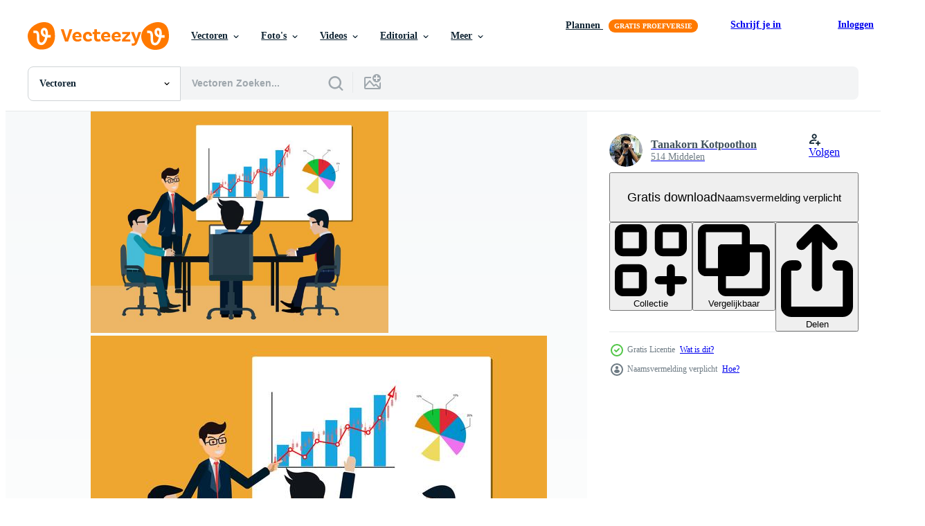

--- FILE ---
content_type: text/html; charset=utf-8
request_url: https://nl.vecteezy.com/resources/662682/show_related_tags_async_content
body_size: 1533
content:
<turbo-frame id="show-related-tags">
  <h2 class="ez-resource-related__header">Gerelateerde zoekwoorden</h2>

    <div class="splide ez-carousel tags-carousel is-ready" style="--carousel_height: 48px; --additional_height: 0px;" data-controller="carousel search-tag" data-bullets="false" data-loop="false" data-arrows="true">
    <div class="splide__track ez-carousel__track" data-carousel-target="track">
      <ul class="splide__list ez-carousel__inner-wrap" data-carousel-target="innerWrap">
        <li class="search-tag splide__slide ez-carousel__slide" data-carousel-target="slide"><a class="search-tag__tag-link ez-btn ez-btn--light" title="vergadering" data-action="search-tag#sendClickEvent search-tag#performSearch" data-search-tag-verified="true" data-keyword-location="show" href="/gratis-vector/vergadering">vergadering</a></li><li class="search-tag splide__slide ez-carousel__slide" data-carousel-target="slide"><a class="search-tag__tag-link ez-btn ez-btn--light" title="bedrijf" data-action="search-tag#sendClickEvent search-tag#performSearch" data-search-tag-verified="true" data-keyword-location="show" href="/gratis-vector/bedrijf">bedrijf</a></li><li class="search-tag splide__slide ez-carousel__slide" data-carousel-target="slide"><a class="search-tag__tag-link ez-btn ez-btn--light" title="vector" data-action="search-tag#sendClickEvent search-tag#performSearch" data-search-tag-verified="true" data-keyword-location="show" href="/gratis-vector/vector">vector</a></li><li class="search-tag splide__slide ez-carousel__slide" data-carousel-target="slide"><a class="search-tag__tag-link ez-btn ez-btn--light" title="kantoor" data-action="search-tag#sendClickEvent search-tag#performSearch" data-search-tag-verified="true" data-keyword-location="show" href="/gratis-vector/kantoor">kantoor</a></li><li class="search-tag splide__slide ez-carousel__slide" data-carousel-target="slide"><a class="search-tag__tag-link ez-btn ez-btn--light" title="mensen" data-action="search-tag#sendClickEvent search-tag#performSearch" data-search-tag-verified="true" data-keyword-location="show" href="/gratis-vector/mensen">mensen</a></li><li class="search-tag splide__slide ez-carousel__slide" data-carousel-target="slide"><a class="search-tag__tag-link ez-btn ez-btn--light" title="ontwerp" data-action="search-tag#sendClickEvent search-tag#performSearch" data-search-tag-verified="true" data-keyword-location="show" href="/gratis-vector/ontwerp">ontwerp</a></li><li class="search-tag splide__slide ez-carousel__slide" data-carousel-target="slide"><a class="search-tag__tag-link ez-btn ez-btn--light" title="concept" data-action="search-tag#sendClickEvent search-tag#performSearch" data-search-tag-verified="true" data-keyword-location="show" href="/gratis-vector/concept">concept</a></li><li class="search-tag splide__slide ez-carousel__slide" data-carousel-target="slide"><a class="search-tag__tag-link ez-btn ez-btn--light" title="illustratie" data-action="search-tag#sendClickEvent search-tag#performSearch" data-search-tag-verified="true" data-keyword-location="show" href="/gratis-vector/illustratie">illustratie</a></li><li class="search-tag splide__slide ez-carousel__slide" data-carousel-target="slide"><a class="search-tag__tag-link ez-btn ez-btn--light" title="isometrische" data-action="search-tag#sendClickEvent search-tag#performSearch" data-search-tag-verified="true" data-keyword-location="show" href="/gratis-vector/isometrische">isometrische</a></li><li class="search-tag splide__slide ez-carousel__slide" data-carousel-target="slide"><a class="search-tag__tag-link ez-btn ez-btn--light" title="opleiding" data-action="search-tag#sendClickEvent search-tag#performSearch" data-search-tag-verified="true" data-keyword-location="show" href="/gratis-vector/opleiding">opleiding</a></li><li class="search-tag splide__slide ez-carousel__slide" data-carousel-target="slide"><a class="search-tag__tag-link ez-btn ez-btn--light" title="samenspel" data-action="search-tag#sendClickEvent search-tag#performSearch" data-search-tag-verified="true" data-keyword-location="show" href="/gratis-vector/samenspel">samenspel</a></li><li class="search-tag splide__slide ez-carousel__slide" data-carousel-target="slide"><a class="search-tag__tag-link ez-btn ez-btn--light" title="kamer" data-action="search-tag#sendClickEvent search-tag#performSearch" data-search-tag-verified="true" data-keyword-location="show" href="/gratis-vector/kamer">kamer</a></li><li class="search-tag splide__slide ez-carousel__slide" data-carousel-target="slide"><a class="search-tag__tag-link ez-btn ez-btn--light" title="tafel" data-action="search-tag#sendClickEvent search-tag#performSearch" data-search-tag-verified="true" data-keyword-location="show" href="/gratis-vector/tafel">tafel</a></li><li class="search-tag splide__slide ez-carousel__slide" data-carousel-target="slide"><a class="search-tag__tag-link ez-btn ez-btn--light" title="werk" data-action="search-tag#sendClickEvent search-tag#performSearch" data-search-tag-verified="true" data-keyword-location="show" href="/gratis-vector/werk">werk</a></li><li class="search-tag splide__slide ez-carousel__slide" data-carousel-target="slide"><a class="search-tag__tag-link ez-btn ez-btn--light" title="laptop" data-action="search-tag#sendClickEvent search-tag#performSearch" data-search-tag-verified="true" data-keyword-location="show" href="/gratis-vector/laptop">laptop</a></li><li class="search-tag splide__slide ez-carousel__slide" data-carousel-target="slide"><a class="search-tag__tag-link ez-btn ez-btn--light" title="groep" data-action="search-tag#sendClickEvent search-tag#performSearch" data-search-tag-verified="true" data-keyword-location="show" href="/gratis-vector/groep">groep</a></li><li class="search-tag splide__slide ez-carousel__slide" data-carousel-target="slide"><a class="search-tag__tag-link ez-btn ez-btn--light" title="team" data-action="search-tag#sendClickEvent search-tag#performSearch" data-search-tag-verified="true" data-keyword-location="show" href="/gratis-vector/team">team</a></li><li class="search-tag splide__slide ez-carousel__slide" data-carousel-target="slide"><a class="search-tag__tag-link ez-btn ez-btn--light" title="achtergrond" data-action="search-tag#sendClickEvent search-tag#performSearch" data-search-tag-verified="true" data-keyword-location="show" href="/gratis-vector/achtergrond">achtergrond</a></li><li class="search-tag splide__slide ez-carousel__slide" data-carousel-target="slide"><a class="search-tag__tag-link ez-btn ez-btn--light" title="rapport" data-action="search-tag#sendClickEvent search-tag#performSearch" data-search-tag-verified="true" data-keyword-location="show" href="/gratis-vector/rapport">rapport</a></li><li class="search-tag splide__slide ez-carousel__slide" data-carousel-target="slide"><a class="search-tag__tag-link ez-btn ez-btn--light" title="man" data-action="search-tag#sendClickEvent search-tag#performSearch" data-search-tag-verified="true" data-keyword-location="show" href="/gratis-vector/man">man</a></li><li class="search-tag splide__slide ez-carousel__slide" data-carousel-target="slide"><a class="search-tag__tag-link ez-btn ez-btn--light" title="sjabloon" data-action="search-tag#sendClickEvent search-tag#performSearch" data-search-tag-verified="true" data-keyword-location="show" href="/gratis-vector/sjabloon">sjabloon</a></li><li class="search-tag splide__slide ez-carousel__slide" data-carousel-target="slide"><a class="search-tag__tag-link ez-btn ez-btn--light" title="personeel" data-action="search-tag#sendClickEvent search-tag#performSearch" data-search-tag-verified="true" data-keyword-location="show" href="/gratis-vector/personeel">personeel</a></li><li class="search-tag splide__slide ez-carousel__slide" data-carousel-target="slide"><a class="search-tag__tag-link ez-btn ez-btn--light" title="vrouw" data-action="search-tag#sendClickEvent search-tag#performSearch" data-search-tag-verified="true" data-keyword-location="show" href="/gratis-vector/vrouw">vrouw</a></li><li class="search-tag splide__slide ez-carousel__slide" data-carousel-target="slide"><a class="search-tag__tag-link ez-btn ez-btn--light" title="presentatie" data-action="search-tag#sendClickEvent search-tag#performSearch" data-search-tag-verified="true" data-keyword-location="show" href="/gratis-vector/presentatie">presentatie</a></li><li class="search-tag splide__slide ez-carousel__slide" data-carousel-target="slide"><a class="search-tag__tag-link ez-btn ez-btn--light" title="3d" data-action="search-tag#sendClickEvent search-tag#performSearch" data-search-tag-verified="true" data-keyword-location="show" href="/gratis-vector/3d">3d</a></li><li class="search-tag splide__slide ez-carousel__slide" data-carousel-target="slide"><a class="search-tag__tag-link ez-btn ez-btn--light" title="spotprent" data-action="search-tag#sendClickEvent search-tag#performSearch" data-search-tag-verified="true" data-keyword-location="show" href="/gratis-vector/spotprent">spotprent</a></li><li class="search-tag splide__slide ez-carousel__slide" data-carousel-target="slide"><a class="search-tag__tag-link ez-btn ez-btn--light" title="web" data-action="search-tag#sendClickEvent search-tag#performSearch" data-search-tag-verified="true" data-keyword-location="show" href="/gratis-vector/web">web</a></li><li class="search-tag splide__slide ez-carousel__slide" data-carousel-target="slide"><a class="search-tag__tag-link ez-btn ez-btn--light" title="discussie" data-action="search-tag#sendClickEvent search-tag#performSearch" data-search-tag-verified="true" data-keyword-location="show" href="/gratis-vector/discussie">discussie</a></li><li class="search-tag splide__slide ez-carousel__slide" data-carousel-target="slide"><a class="search-tag__tag-link ez-btn ez-btn--light" title="karakter" data-action="search-tag#sendClickEvent search-tag#performSearch" data-search-tag-verified="true" data-keyword-location="show" href="/gratis-vector/karakter">karakter</a></li><li class="search-tag splide__slide ez-carousel__slide" data-carousel-target="slide"><a class="search-tag__tag-link ez-btn ez-btn--light" title="icoon" data-action="search-tag#sendClickEvent search-tag#performSearch" data-search-tag-verified="true" data-keyword-location="show" href="/gratis-vector/icoon">icoon</a></li>
</ul></div>
    

    <div class="splide__arrows splide__arrows--ltr ez-carousel__arrows"><button class="splide__arrow splide__arrow--prev ez-carousel__arrow ez-carousel__arrow--prev" disabled="disabled" data-carousel-target="arrowPrev" data-test-id="carousel-arrow-prev" data-direction="prev" aria_label="Vorige"><span class="ez-carousel__arrow-wrap"><svg xmlns="http://www.w3.org/2000/svg" viewBox="0 0 5 8" role="img" aria-labelledby="ahysfy4pdajvji99huogvr1w7yyj1j24" class="arrow-prev"><desc id="ahysfy4pdajvji99huogvr1w7yyj1j24">Vorige</desc><path fill-rule="evenodd" d="M4.707 7.707a1 1 0 0 0 0-1.414L2.414 4l2.293-2.293A1 1 0 0 0 3.293.293l-3 3a1 1 0 0 0 0 1.414l3 3a1 1 0 0 0 1.414 0Z" clip-rule="evenodd"></path></svg>
</span><span class="ez-carousel__gradient"></span></button><button class="splide__arrow splide__arrow--next ez-carousel__arrow ez-carousel__arrow--next" disabled="disabled" data-carousel-target="arrowNext" data-test-id="carousel-arrow-next" data-direction="next" aria_label="Volgende"><span class="ez-carousel__arrow-wrap"><svg xmlns="http://www.w3.org/2000/svg" viewBox="0 0 5 8" role="img" aria-labelledby="aak3ervrg4toa9qywu3uofzbw3h42h8c" class="arrow-next"><desc id="aak3ervrg4toa9qywu3uofzbw3h42h8c">Volgende</desc><path fill-rule="evenodd" d="M.293 7.707a1 1 0 0 1 0-1.414L2.586 4 .293 1.707A1 1 0 0 1 1.707.293l3 3a1 1 0 0 1 0 1.414l-3 3a1 1 0 0 1-1.414 0Z" clip-rule="evenodd"></path></svg>
</span><span class="ez-carousel__gradient"></span></button></div>
</div></turbo-frame>


--- FILE ---
content_type: text/html; charset=utf-8
request_url: https://nl.vecteezy.com/resources/662682/show_related_grids_async_content
body_size: 21676
content:
<turbo-frame id="show-related-resources">
    <div data-conversions-category="Gebruikers bekeken ook">
      <h2 class="ez-resource-related__header">
        Gebruikers bekeken ook
      </h2>

      <ul class="ez-resource-grid ez-resource-grid--main-grid  is-hidden" id="false" data-controller="grid contributor-info" data-grid-track-truncation-value="false" data-max-rows="50" data-row-height="240" data-instant-grid="false" data-truncate-results="false" data-testid="also-viewed-resources" data-labels="editable free" style="--editable: &#39;Bewerkbaar&#39;;--free: &#39;Gratis&#39;;">

  <li class="ez-resource-grid__item ez-resource-thumb" data-controller="grid-item-decorator" data-position="{{position}}" data-item-id="5610692" data-pro="false" data-grid-target="gridItem" data-w="286" data-h="200" data-grid-item-decorator-free-label-value="Gratis" data-action="mouseenter-&gt;grid-item-decorator#hoverThumb:once" data-grid-item-decorator-item-pro-param="Free" data-grid-item-decorator-resource-id-param="5610692" data-grid-item-decorator-content-type-param="Content-vector" data-grid-item-decorator-image-src-param="https://static.vecteezy.com/system/resources/previews/005/610/692/non_2x/business-planning-strategy-meeting-to-reach-the-target-group-of-the-company-free-vector.jpg" data-grid-item-decorator-pinterest-url-param="https://nl.vecteezy.com/vector-kunst/5610692-business-planning-strategie-meeting-om-de-doelgroep-van-het-bedrijf-te-bereiken" data-grid-item-decorator-seo-page-description-param="business planning strategie bijeenkomst om de doelgroep van het bedrijf te bereiken" data-grid-item-decorator-user-id-param="6311489" data-grid-item-decorator-user-display-name-param="chanwit yasamut" data-grid-item-decorator-avatar-src-param="https://static.vecteezy.com/system/user/avatar/6311489/medium_1234.png" data-grid-item-decorator-uploads-path-param="/leden/chanwity435363/uploads">

  <script type="application/ld+json" id="media_schema">
  {"@context":"https://schema.org","@type":"ImageObject","name":"business planning strategie bijeenkomst om de doelgroep van het bedrijf te bereiken","uploadDate":"2022-02-09T00:59:26-06:00","thumbnailUrl":"https://static.vecteezy.com/ti/gratis-vector/t1/5610692-business-planning-strategie-meeting-om-de-doelgroep-van-het-bedrijf-te-bereiken-gratis-vector.jpg","contentUrl":"https://static.vecteezy.com/ti/gratis-vector/p1/5610692-business-planning-strategie-meeting-om-de-doelgroep-van-het-bedrijf-te-bereiken-gratis-vector.jpg","sourceOrganization":"Vecteezy","license":"https://support.vecteezy.com/en_us/new-vecteezy-licensing-ByHivesvt","acquireLicensePage":"https://nl.vecteezy.com/vector-kunst/5610692-business-planning-strategie-meeting-om-de-doelgroep-van-het-bedrijf-te-bereiken","creator":{"@type":"Person","name":"chanwit yasamut"},"copyrightNotice":"chanwit yasamut","creditText":"Vecteezy"}
</script>


<a href="/vector-kunst/5610692-business-planning-strategie-meeting-om-de-doelgroep-van-het-bedrijf-te-bereiken" class="ez-resource-thumb__link" title="business planning strategie bijeenkomst om de doelgroep van het bedrijf te bereiken" style="--height: 200; --width: 286; " data-action="click-&gt;grid#trackResourceClick mouseenter-&gt;grid#trackResourceHover" data-content-type="vector" data-controller="ez-hover-intent" data-previews-srcs="[&quot;https://static.vecteezy.com/ti/gratis-vector/p1/5610692-business-planning-strategie-meeting-om-de-doelgroep-van-het-bedrijf-te-bereiken-gratis-vector.jpg&quot;,&quot;https://static.vecteezy.com/ti/gratis-vector/p2/5610692-business-planning-strategie-meeting-om-de-doelgroep-van-het-bedrijf-te-bereiken-gratis-vector.jpg&quot;]" data-pro="false" data-resource-id="5610692" data-grid-item-decorator-target="link">
    <img src="https://static.vecteezy.com/ti/gratis-vector/t2/5610692-business-planning-strategie-meeting-om-de-doelgroep-van-het-bedrijf-te-bereiken-gratis-vector.jpg" srcset="https://static.vecteezy.com/ti/gratis-vector/t1/5610692-business-planning-strategie-meeting-om-de-doelgroep-van-het-bedrijf-te-bereiken-gratis-vector.jpg 2x, https://static.vecteezy.com/ti/gratis-vector/t2/5610692-business-planning-strategie-meeting-om-de-doelgroep-van-het-bedrijf-te-bereiken-gratis-vector.jpg 1x" class="ez-resource-thumb__img" loading="lazy" decoding="async" width="286" height="200" alt="business planning strategie bijeenkomst om de doelgroep van het bedrijf te bereiken vector">

</a>

  <div class="ez-resource-thumb__label-wrap"></div>
  

  <div class="ez-resource-thumb__hover-state"></div>
</li><li class="ez-resource-grid__item ez-resource-thumb ez-resource-thumb--pro" data-controller="grid-item-decorator" data-position="{{position}}" data-item-id="5948644" data-pro="true" data-grid-target="gridItem" data-w="313" data-h="200" data-grid-item-decorator-free-label-value="Gratis" data-action="mouseenter-&gt;grid-item-decorator#hoverThumb:once" data-grid-item-decorator-item-pro-param="Pro" data-grid-item-decorator-resource-id-param="5948644" data-grid-item-decorator-content-type-param="Content-vector" data-grid-item-decorator-image-src-param="https://static.vecteezy.com/system/resources/previews/005/948/644/non_2x/diverse-business-people-meeting-at-boardroom-table-concept-free-vector.jpg" data-grid-item-decorator-pinterest-url-param="https://nl.vecteezy.com/vector-kunst/5948644-divers-business-people-meeting-at-boardroom-tafel-concept" data-grid-item-decorator-seo-page-description-param="diverse zakenmensen ontmoeten elkaar bij het concept van de bestuurskamertafel" data-grid-item-decorator-user-id-param="2390074" data-grid-item-decorator-user-display-name-param="Arcadia Wiryawan" data-grid-item-decorator-avatar-src-param="https://static.vecteezy.com/system/user/avatar/2390074/medium_jcma-03.jpg" data-grid-item-decorator-uploads-path-param="/leden/justcallmeacar/uploads">

  <script type="application/ld+json" id="media_schema">
  {"@context":"https://schema.org","@type":"ImageObject","name":"diverse zakenmensen ontmoeten elkaar bij het concept van de bestuurskamertafel","uploadDate":"2022-02-20T21:31:24-06:00","thumbnailUrl":"https://static.vecteezy.com/ti/gratis-vector/t1/5948644-divers-business-people-meeting-at-boardroom-tafel-concept-vector.jpg","contentUrl":"https://static.vecteezy.com/ti/gratis-vector/p1/5948644-divers-business-people-meeting-at-boardroom-tafel-concept-vector.jpg","sourceOrganization":"Vecteezy","license":"https://support.vecteezy.com/en_us/new-vecteezy-licensing-ByHivesvt","acquireLicensePage":"https://nl.vecteezy.com/vector-kunst/5948644-divers-business-people-meeting-at-boardroom-tafel-concept","creator":{"@type":"Person","name":"Arcadia Wiryawan"},"copyrightNotice":"Arcadia Wiryawan","creditText":"Vecteezy"}
</script>


<a href="/vector-kunst/5948644-divers-business-people-meeting-at-boardroom-tafel-concept" class="ez-resource-thumb__link" title="diverse zakenmensen ontmoeten elkaar bij het concept van de bestuurskamertafel" style="--height: 200; --width: 313; " data-action="click-&gt;grid#trackResourceClick mouseenter-&gt;grid#trackResourceHover" data-content-type="vector" data-controller="ez-hover-intent" data-previews-srcs="[&quot;https://static.vecteezy.com/ti/gratis-vector/p1/5948644-divers-business-people-meeting-at-boardroom-tafel-concept-vector.jpg&quot;,&quot;https://static.vecteezy.com/ti/gratis-vector/p2/5948644-divers-business-people-meeting-at-boardroom-tafel-concept-vector.jpg&quot;]" data-pro="true" data-resource-id="5948644" data-grid-item-decorator-target="link">
    <img src="https://static.vecteezy.com/ti/gratis-vector/t2/5948644-divers-business-people-meeting-at-boardroom-tafel-concept-vector.jpg" srcset="https://static.vecteezy.com/ti/gratis-vector/t1/5948644-divers-business-people-meeting-at-boardroom-tafel-concept-vector.jpg 2x, https://static.vecteezy.com/ti/gratis-vector/t2/5948644-divers-business-people-meeting-at-boardroom-tafel-concept-vector.jpg 1x" class="ez-resource-thumb__img" loading="lazy" decoding="async" width="313" height="200" alt="diverse zakenmensen ontmoeten elkaar bij het concept van de bestuurskamertafel vector">

</a>

  <div class="ez-resource-thumb__label-wrap"></div>
  

  <div class="ez-resource-thumb__hover-state"></div>
</li><li class="ez-resource-grid__item ez-resource-thumb" data-controller="grid-item-decorator" data-position="{{position}}" data-item-id="1912491" data-pro="false" data-grid-target="gridItem" data-w="508" data-h="200" data-grid-item-decorator-free-label-value="Gratis" data-action="mouseenter-&gt;grid-item-decorator#hoverThumb:once" data-grid-item-decorator-item-pro-param="Free" data-grid-item-decorator-resource-id-param="1912491" data-grid-item-decorator-content-type-param="Content-vector" data-grid-item-decorator-image-src-param="https://static.vecteezy.com/system/resources/previews/001/912/491/non_2x/set-of-scenes-business-people-meeting-with-infographics-presentation-free-vector.jpg" data-grid-item-decorator-pinterest-url-param="https://nl.vecteezy.com/vector-kunst/1912491-set-van-scenes-zakenmensen-ontmoeting-met-infographics-presentatie" data-grid-item-decorator-seo-page-description-param="reeks scènes zakenmensen ontmoeting met infographicspresentatie" data-grid-item-decorator-user-id-param="1571888" data-grid-item-decorator-user-display-name-param="Idalba Granada" data-grid-item-decorator-uploads-path-param="/leden/studiogstock/uploads">

  <script type="application/ld+json" id="media_schema">
  {"@context":"https://schema.org","@type":"ImageObject","name":"reeks scènes zakenmensen ontmoeting met infographicspresentatie","uploadDate":"2021-01-08T14:31:52-06:00","thumbnailUrl":"https://static.vecteezy.com/ti/gratis-vector/t1/1912491-set-van-scenes-zakenmensen-ontmoeting-met-infographics-presentatie-gratis-vector.jpg","contentUrl":"https://static.vecteezy.com/ti/gratis-vector/p1/1912491-set-van-scenes-zakenmensen-ontmoeting-met-infographics-presentatie-gratis-vector.jpg","sourceOrganization":"Vecteezy","license":"https://support.vecteezy.com/en_us/new-vecteezy-licensing-ByHivesvt","acquireLicensePage":"https://nl.vecteezy.com/vector-kunst/1912491-set-van-scenes-zakenmensen-ontmoeting-met-infographics-presentatie","creator":{"@type":"Person","name":"Idalba Granada"},"copyrightNotice":"Idalba Granada","creditText":"Vecteezy"}
</script>


<a href="/vector-kunst/1912491-set-van-scenes-zakenmensen-ontmoeting-met-infographics-presentatie" class="ez-resource-thumb__link" title="reeks scènes zakenmensen ontmoeting met infographicspresentatie" style="--height: 200; --width: 508; " data-action="click-&gt;grid#trackResourceClick mouseenter-&gt;grid#trackResourceHover" data-content-type="vector" data-controller="ez-hover-intent" data-previews-srcs="[&quot;https://static.vecteezy.com/ti/gratis-vector/p1/1912491-set-van-scenes-zakenmensen-ontmoeting-met-infographics-presentatie-gratis-vector.jpg&quot;,&quot;https://static.vecteezy.com/ti/gratis-vector/p2/1912491-set-van-scenes-zakenmensen-ontmoeting-met-infographics-presentatie-gratis-vector.jpg&quot;]" data-pro="false" data-resource-id="1912491" data-grid-item-decorator-target="link">
    <img src="https://static.vecteezy.com/ti/gratis-vector/t2/1912491-set-van-scenes-zakenmensen-ontmoeting-met-infographics-presentatie-gratis-vector.jpg" srcset="https://static.vecteezy.com/ti/gratis-vector/t1/1912491-set-van-scenes-zakenmensen-ontmoeting-met-infographics-presentatie-gratis-vector.jpg 2x, https://static.vecteezy.com/ti/gratis-vector/t2/1912491-set-van-scenes-zakenmensen-ontmoeting-met-infographics-presentatie-gratis-vector.jpg 1x" class="ez-resource-thumb__img" loading="lazy" decoding="async" width="508" height="200" alt="reeks scènes zakenmensen ontmoeting met infographicspresentatie vector">

</a>

  <div class="ez-resource-thumb__label-wrap"></div>
  

  <div class="ez-resource-thumb__hover-state"></div>
</li><li class="ez-resource-grid__item ez-resource-thumb" data-controller="grid-item-decorator" data-position="{{position}}" data-item-id="4154417" data-pro="false" data-grid-target="gridItem" data-w="360" data-h="200" data-grid-item-decorator-free-label-value="Gratis" data-action="mouseenter-&gt;grid-item-decorator#hoverThumb:once" data-grid-item-decorator-item-pro-param="Free" data-grid-item-decorator-resource-id-param="4154417" data-grid-item-decorator-content-type-param="Content-vector" data-grid-item-decorator-image-src-param="https://static.vecteezy.com/system/resources/previews/004/154/417/non_2x/teamwork-or-team-building-office-business-meeting-conference-and-brainstorming-annual-report-and-statistics-graphics-discussion-and-planning-in-flat-style-free-vector.jpg" data-grid-item-decorator-pinterest-url-param="https://nl.vecteezy.com/vector-kunst/4154417-teamwork-of-teambuilding-kantoor-zakelijke-vergadering-vector-conferentie-en-brainstorming-jaarverslag-en-statistieken-graphics-discussie-en-planning-in-flat-stijl" data-grid-item-decorator-seo-page-description-param="teamwork of teambuilding, kantoor zakelijke bijeenkomst vector. conferentie en brainstorming, jaarverslag en statistische afbeeldingen, discussie en planning in vlakke stijl" data-grid-item-decorator-user-id-param="1537881" data-grid-item-decorator-user-display-name-param="arcadesign " data-grid-item-decorator-avatar-src-param="https://static.vecteezy.com/system/user/avatar/1537881/medium_blockbits.jpg" data-grid-item-decorator-uploads-path-param="/leden/arcadesign/uploads">

  <script type="application/ld+json" id="media_schema">
  {"@context":"https://schema.org","@type":"ImageObject","name":"teamwork of teambuilding, kantoor zakelijke bijeenkomst vector. conferentie en brainstorming, jaarverslag en statistische afbeeldingen, discussie en planning in vlakke stijl","uploadDate":"2021-11-01T13:06:40-05:00","thumbnailUrl":"https://static.vecteezy.com/ti/gratis-vector/t1/4154417-teamwork-of-teambuilding-kantoor-zakelijke-vergadering-conferentie-en-brainstorming-jaarverslag-en-statistieken-graphics-discussie-en-planning-in-flat-stijl-gratis-vector.jpg","contentUrl":"https://static.vecteezy.com/ti/gratis-vector/p1/4154417-teamwork-of-teambuilding-kantoor-zakelijke-vergadering-conferentie-en-brainstorming-jaarverslag-en-statistieken-graphics-discussie-en-planning-in-flat-stijl-gratis-vector.jpg","sourceOrganization":"Vecteezy","license":"https://support.vecteezy.com/en_us/new-vecteezy-licensing-ByHivesvt","acquireLicensePage":"https://nl.vecteezy.com/vector-kunst/4154417-teamwork-of-teambuilding-kantoor-zakelijke-vergadering-vector-conferentie-en-brainstorming-jaarverslag-en-statistieken-graphics-discussie-en-planning-in-flat-stijl","creator":{"@type":"Person","name":"arcadesign "},"copyrightNotice":"arcadesign ","creditText":"Vecteezy"}
</script>


<a href="/vector-kunst/4154417-teamwork-of-teambuilding-kantoor-zakelijke-vergadering-vector-conferentie-en-brainstorming-jaarverslag-en-statistieken-graphics-discussie-en-planning-in-flat-stijl" class="ez-resource-thumb__link" title="teamwork of teambuilding, kantoor zakelijke bijeenkomst vector. conferentie en brainstorming, jaarverslag en statistische afbeeldingen, discussie en planning in vlakke stijl" style="--height: 200; --width: 360; " data-action="click-&gt;grid#trackResourceClick mouseenter-&gt;grid#trackResourceHover" data-content-type="vector" data-controller="ez-hover-intent" data-previews-srcs="[&quot;https://static.vecteezy.com/ti/gratis-vector/p1/4154417-teamwork-of-teambuilding-kantoor-zakelijke-vergadering-conferentie-en-brainstorming-jaarverslag-en-statistieken-graphics-discussie-en-planning-in-flat-stijl-gratis-vector.jpg&quot;,&quot;https://static.vecteezy.com/ti/gratis-vector/p2/4154417-teamwork-of-teambuilding-kantoor-zakelijke-vergadering-conferentie-en-brainstorming-jaarverslag-en-statistieken-graphics-discussie-en-planning-in-flat-stijl-gratis-vector.jpg&quot;]" data-pro="false" data-resource-id="4154417" data-grid-item-decorator-target="link">
    <img src="https://static.vecteezy.com/ti/gratis-vector/t2/4154417-teamwork-of-teambuilding-kantoor-zakelijke-vergadering-conferentie-en-brainstorming-jaarverslag-en-statistieken-graphics-discussie-en-planning-in-flat-stijl-gratis-vector.jpg" srcset="https://static.vecteezy.com/ti/gratis-vector/t1/4154417-teamwork-of-teambuilding-kantoor-zakelijke-vergadering-conferentie-en-brainstorming-jaarverslag-en-statistieken-graphics-discussie-en-planning-in-flat-stijl-gratis-vector.jpg 2x, https://static.vecteezy.com/ti/gratis-vector/t2/4154417-teamwork-of-teambuilding-kantoor-zakelijke-vergadering-conferentie-en-brainstorming-jaarverslag-en-statistieken-graphics-discussie-en-planning-in-flat-stijl-gratis-vector.jpg 1x" class="ez-resource-thumb__img" loading="lazy" decoding="async" width="360" height="200" alt="teamwork of teambuilding, kantoor zakelijke bijeenkomst vector. conferentie en brainstorming, jaarverslag en statistische afbeeldingen, discussie en planning in vlakke stijl vector">

</a>

  <div class="ez-resource-thumb__label-wrap"></div>
  

  <div class="ez-resource-thumb__hover-state"></div>
</li><li class="ez-resource-grid__item ez-resource-thumb" data-controller="grid-item-decorator" data-position="{{position}}" data-item-id="2214477" data-pro="false" data-grid-target="gridItem" data-w="300" data-h="200" data-grid-item-decorator-free-label-value="Gratis" data-action="mouseenter-&gt;grid-item-decorator#hoverThumb:once" data-grid-item-decorator-item-pro-param="Free" data-grid-item-decorator-resource-id-param="2214477" data-grid-item-decorator-content-type-param="Content-vector" data-grid-item-decorator-image-src-param="https://static.vecteezy.com/system/resources/previews/002/214/477/non_2x/teamwork-business-meeting-free-vector.jpg" data-grid-item-decorator-pinterest-url-param="https://nl.vecteezy.com/vector-kunst/2214477-teamwork-business-meeting" data-grid-item-decorator-seo-page-description-param="teamwork zakelijke bijeenkomst" data-grid-item-decorator-user-id-param="2312930" data-grid-item-decorator-user-display-name-param="Chalermsuk Bootvises" data-grid-item-decorator-uploads-path-param="/leden/emojoez/uploads">

  <script type="application/ld+json" id="media_schema">
  {"@context":"https://schema.org","@type":"ImageObject","name":"teamwork zakelijke bijeenkomst","uploadDate":"2021-04-01T12:39:47-05:00","thumbnailUrl":"https://static.vecteezy.com/ti/gratis-vector/t1/2214477-teamwork-business-meeting-gratis-vector.jpg","contentUrl":"https://static.vecteezy.com/ti/gratis-vector/p1/2214477-teamwork-business-meeting-gratis-vector.jpg","sourceOrganization":"Vecteezy","license":"https://support.vecteezy.com/en_us/new-vecteezy-licensing-ByHivesvt","acquireLicensePage":"https://nl.vecteezy.com/vector-kunst/2214477-teamwork-business-meeting","creator":{"@type":"Person","name":"Chalermsuk Bootvises"},"copyrightNotice":"Chalermsuk Bootvises","creditText":"Vecteezy"}
</script>


<a href="/vector-kunst/2214477-teamwork-business-meeting" class="ez-resource-thumb__link" title="teamwork zakelijke bijeenkomst" style="--height: 200; --width: 300; " data-action="click-&gt;grid#trackResourceClick mouseenter-&gt;grid#trackResourceHover" data-content-type="vector" data-controller="ez-hover-intent" data-previews-srcs="[&quot;https://static.vecteezy.com/ti/gratis-vector/p1/2214477-teamwork-business-meeting-gratis-vector.jpg&quot;,&quot;https://static.vecteezy.com/ti/gratis-vector/p2/2214477-teamwork-business-meeting-gratis-vector.jpg&quot;]" data-pro="false" data-resource-id="2214477" data-grid-item-decorator-target="link">
    <img src="https://static.vecteezy.com/ti/gratis-vector/t2/2214477-teamwork-business-meeting-gratis-vector.jpg" srcset="https://static.vecteezy.com/ti/gratis-vector/t1/2214477-teamwork-business-meeting-gratis-vector.jpg 2x, https://static.vecteezy.com/ti/gratis-vector/t2/2214477-teamwork-business-meeting-gratis-vector.jpg 1x" class="ez-resource-thumb__img" loading="lazy" decoding="async" width="300" height="200" alt="teamwork zakelijke bijeenkomst vector">

</a>

  <div class="ez-resource-thumb__label-wrap"></div>
  

  <div class="ez-resource-thumb__hover-state"></div>
</li><li class="ez-resource-grid__item ez-resource-thumb ez-resource-thumb--pro" data-controller="grid-item-decorator" data-position="{{position}}" data-item-id="5283043" data-pro="true" data-grid-target="gridItem" data-w="301" data-h="200" data-grid-item-decorator-free-label-value="Gratis" data-action="mouseenter-&gt;grid-item-decorator#hoverThumb:once" data-grid-item-decorator-item-pro-param="Pro" data-grid-item-decorator-resource-id-param="5283043" data-grid-item-decorator-content-type-param="Content-vector" data-grid-item-decorator-image-src-param="https://static.vecteezy.com/system/resources/previews/005/283/043/non_2x/meeting-room-concept-in-flat-cartoon-design-employees-discuss-work-tasks-while-sitting-at-table-analyze-data-on-large-board-business-communication-illustration-with-people-scene-background-vector.jpg" data-grid-item-decorator-pinterest-url-param="https://nl.vecteezy.com/vector-kunst/[base64]" data-grid-item-decorator-seo-page-description-param="vergaderruimteconcept in plat cartoonontwerp. werknemers bespreken werktaken zittend aan tafel, analyseren gegevens op groot bord. zakelijke communicatie. vectorillustratie met mensen scène achtergrond" data-grid-item-decorator-user-id-param="1232582" data-grid-item-decorator-user-display-name-param="alexdndz " data-grid-item-decorator-avatar-src-param="https://static.vecteezy.com/system/user/avatar/1232582/medium_logo_4_vecteezy.jpg" data-grid-item-decorator-uploads-path-param="/leden/alexdndz/uploads">

  <script type="application/ld+json" id="media_schema">
  {"@context":"https://schema.org","@type":"ImageObject","name":"vergaderruimteconcept in plat cartoonontwerp. werknemers bespreken werktaken zittend aan tafel, analyseren gegevens op groot bord. zakelijke communicatie. vectorillustratie met mensen scène achtergrond","uploadDate":"2022-01-20T13:27:44-06:00","thumbnailUrl":"https://static.vecteezy.com/ti/gratis-vector/t1/[base64].jpg","contentUrl":"https://static.vecteezy.com/ti/gratis-vector/p1/[base64].jpg","sourceOrganization":"Vecteezy","license":"https://support.vecteezy.com/en_us/new-vecteezy-licensing-ByHivesvt","acquireLicensePage":"https://nl.vecteezy.com/vector-kunst/[base64]","creator":{"@type":"Person","name":"alexdndz "},"copyrightNotice":"alexdndz ","creditText":"Vecteezy"}
</script>


<a href="/vector-kunst/[base64]" class="ez-resource-thumb__link" title="vergaderruimteconcept in plat cartoonontwerp. werknemers bespreken werktaken zittend aan tafel, analyseren gegevens op groot bord. zakelijke communicatie. vectorillustratie met mensen scène achtergrond" style="--height: 200; --width: 301; " data-action="click-&gt;grid#trackResourceClick mouseenter-&gt;grid#trackResourceHover" data-content-type="vector" data-controller="ez-hover-intent" data-previews-srcs="[&quot;https://static.vecteezy.com/ti/gratis-vector/p1/[base64].jpg&quot;,&quot;https://static.vecteezy.com/ti/gratis-vector/p2/[base64].jpg&quot;]" data-pro="true" data-resource-id="5283043" data-grid-item-decorator-target="link">
    <img src="https://static.vecteezy.com/ti/gratis-vector/t2/[base64].jpg" srcset="https://static.vecteezy.com/ti/gratis-vector/t1/[base64].jpg 2x, https://static.vecteezy.com/ti/gratis-vector/t2/[base64].jpg 1x" class="ez-resource-thumb__img" loading="lazy" decoding="async" width="301" height="200" alt="vergaderruimteconcept in plat cartoonontwerp. werknemers bespreken werktaken zittend aan tafel, analyseren gegevens op groot bord. zakelijke communicatie. vectorillustratie met mensen scène achtergrond vector">

</a>

  <div class="ez-resource-thumb__label-wrap"></div>
  

  <div class="ez-resource-thumb__hover-state"></div>
</li><li class="ez-resource-grid__item ez-resource-thumb ez-resource-thumb--pro" data-controller="grid-item-decorator" data-position="{{position}}" data-item-id="3241969" data-pro="true" data-grid-target="gridItem" data-w="444" data-h="200" data-grid-item-decorator-free-label-value="Gratis" data-action="mouseenter-&gt;grid-item-decorator#hoverThumb:once" data-grid-item-decorator-item-pro-param="Pro" data-grid-item-decorator-resource-id-param="3241969" data-grid-item-decorator-content-type-param="Content-vector" data-grid-item-decorator-image-src-param="https://static.vecteezy.com/system/resources/previews/003/241/969/non_2x/collaboration-of-professional-teamwork-inthe-meeting-concept-free-vector.jpg" data-grid-item-decorator-pinterest-url-param="https://nl.vecteezy.com/vector-kunst/3241969-samenwerking-van-professioneel-teamwork-in-the-meeting-concept" data-grid-item-decorator-seo-page-description-param="samenwerking van professioneel teamwerk in het vergaderconcept" data-grid-item-decorator-user-id-param="2390074" data-grid-item-decorator-user-display-name-param="Arcadia Wiryawan" data-grid-item-decorator-avatar-src-param="https://static.vecteezy.com/system/user/avatar/2390074/medium_jcma-03.jpg" data-grid-item-decorator-uploads-path-param="/leden/justcallmeacar/uploads">

  <script type="application/ld+json" id="media_schema">
  {"@context":"https://schema.org","@type":"ImageObject","name":"samenwerking van professioneel teamwerk in het vergaderconcept","uploadDate":"2021-08-19T06:55:45-05:00","thumbnailUrl":"https://static.vecteezy.com/ti/gratis-vector/t1/3241969-samenwerking-van-professioneel-teamwork-in-the-meeting-concept-vector.jpg","contentUrl":"https://static.vecteezy.com/ti/gratis-vector/p1/3241969-samenwerking-van-professioneel-teamwork-in-the-meeting-concept-vector.jpg","sourceOrganization":"Vecteezy","license":"https://support.vecteezy.com/en_us/new-vecteezy-licensing-ByHivesvt","acquireLicensePage":"https://nl.vecteezy.com/vector-kunst/3241969-samenwerking-van-professioneel-teamwork-in-the-meeting-concept","creator":{"@type":"Person","name":"Arcadia Wiryawan"},"copyrightNotice":"Arcadia Wiryawan","creditText":"Vecteezy"}
</script>


<a href="/vector-kunst/3241969-samenwerking-van-professioneel-teamwork-in-the-meeting-concept" class="ez-resource-thumb__link" title="samenwerking van professioneel teamwerk in het vergaderconcept" style="--height: 200; --width: 444; " data-action="click-&gt;grid#trackResourceClick mouseenter-&gt;grid#trackResourceHover" data-content-type="vector" data-controller="ez-hover-intent" data-previews-srcs="[&quot;https://static.vecteezy.com/ti/gratis-vector/p1/3241969-samenwerking-van-professioneel-teamwork-in-the-meeting-concept-vector.jpg&quot;,&quot;https://static.vecteezy.com/ti/gratis-vector/p2/3241969-samenwerking-van-professioneel-teamwork-in-the-meeting-concept-vector.jpg&quot;]" data-pro="true" data-resource-id="3241969" data-grid-item-decorator-target="link">
    <img src="https://static.vecteezy.com/ti/gratis-vector/t2/3241969-samenwerking-van-professioneel-teamwork-in-the-meeting-concept-vector.jpg" srcset="https://static.vecteezy.com/ti/gratis-vector/t1/3241969-samenwerking-van-professioneel-teamwork-in-the-meeting-concept-vector.jpg 2x, https://static.vecteezy.com/ti/gratis-vector/t2/3241969-samenwerking-van-professioneel-teamwork-in-the-meeting-concept-vector.jpg 1x" class="ez-resource-thumb__img" loading="lazy" decoding="async" width="444" height="200" alt="samenwerking van professioneel teamwerk in het vergaderconcept vector">

</a>

  <div class="ez-resource-thumb__label-wrap"></div>
  

  <div class="ez-resource-thumb__hover-state"></div>
</li><li class="ez-resource-grid__item ez-resource-thumb" data-controller="grid-item-decorator" data-position="{{position}}" data-item-id="2457897" data-pro="false" data-grid-target="gridItem" data-w="265" data-h="200" data-grid-item-decorator-free-label-value="Gratis" data-action="mouseenter-&gt;grid-item-decorator#hoverThumb:once" data-grid-item-decorator-item-pro-param="Free" data-grid-item-decorator-resource-id-param="2457897" data-grid-item-decorator-content-type-param="Content-vector" data-grid-item-decorator-image-src-param="https://static.vecteezy.com/system/resources/previews/002/457/897/non_2x/[base64].jpg" data-grid-item-decorator-pinterest-url-param="https://nl.vecteezy.com/vector-kunst/[base64]" data-grid-item-decorator-seo-page-description-param="spreker van bedrijfsseminars die presentatie en professionele training geeft over marketing, verkoop en e-commerce. platte vectorillustratie van presentatieconferentie en motivatie voor zakelijk publiek." data-grid-item-decorator-user-id-param="1580962" data-grid-item-decorator-user-display-name-param="Mix and  Match Studio" data-grid-item-decorator-uploads-path-param="/leden/benzoix/uploads">

  <script type="application/ld+json" id="media_schema">
  {"@context":"https://schema.org","@type":"ImageObject","name":"spreker van bedrijfsseminars die presentatie en professionele training geeft over marketing, verkoop en e-commerce. platte vectorillustratie van presentatieconferentie en motivatie voor zakelijk publiek.","uploadDate":"2021-05-18T21:27:34-05:00","thumbnailUrl":"https://static.vecteezy.com/ti/gratis-vector/t1/[base64].jpg","contentUrl":"https://static.vecteezy.com/ti/gratis-vector/p1/[base64].jpg","sourceOrganization":"Vecteezy","license":"https://support.vecteezy.com/en_us/new-vecteezy-licensing-ByHivesvt","acquireLicensePage":"https://nl.vecteezy.com/vector-kunst/[base64]","creator":{"@type":"Person","name":"Mix and Match Studio"},"copyrightNotice":"Mix and Match Studio","creditText":"Vecteezy"}
</script>


<a href="/vector-kunst/[base64]" class="ez-resource-thumb__link" title="spreker van bedrijfsseminars die presentatie en professionele training geeft over marketing, verkoop en e-commerce. platte vectorillustratie van presentatieconferentie en motivatie voor zakelijk publiek." style="--height: 200; --width: 265; " data-action="click-&gt;grid#trackResourceClick mouseenter-&gt;grid#trackResourceHover" data-content-type="vector" data-controller="ez-hover-intent" data-previews-srcs="[&quot;https://static.vecteezy.com/ti/gratis-vector/p1/[base64].jpg&quot;,&quot;https://static.vecteezy.com/ti/gratis-vector/p2/[base64].jpg&quot;]" data-pro="false" data-resource-id="2457897" data-grid-item-decorator-target="link">
    <img src="https://static.vecteezy.com/ti/gratis-vector/t2/[base64].jpg" srcset="https://static.vecteezy.com/ti/gratis-vector/t1/[base64].jpg 2x, https://static.vecteezy.com/ti/gratis-vector/t2/[base64].jpg 1x" class="ez-resource-thumb__img" loading="lazy" decoding="async" width="265" height="200" alt="spreker van bedrijfsseminars die presentatie en professionele training geeft over marketing, verkoop en e-commerce. platte vectorillustratie van presentatieconferentie en motivatie voor zakelijk publiek. vector">

</a>

  <div class="ez-resource-thumb__label-wrap"></div>
  

  <div class="ez-resource-thumb__hover-state"></div>
</li><li class="ez-resource-grid__item ez-resource-thumb" data-controller="grid-item-decorator" data-position="{{position}}" data-item-id="2457831" data-pro="false" data-grid-target="gridItem" data-w="344" data-h="200" data-grid-item-decorator-free-label-value="Gratis" data-action="mouseenter-&gt;grid-item-decorator#hoverThumb:once" data-grid-item-decorator-item-pro-param="Free" data-grid-item-decorator-resource-id-param="2457831" data-grid-item-decorator-content-type-param="Content-vector" data-grid-item-decorator-image-src-param="https://static.vecteezy.com/system/resources/previews/002/457/831/non_2x/business-man-meeting-at-a-big-conference-desk-startup-company-people-working-together-modern-colorful-flat-style-illustration-isolated-on-white-background-free-vector.jpg" data-grid-item-decorator-pinterest-url-param="https://nl.vecteezy.com/vector-kunst/2457831-business-man-meeting-at-a-big-conference-desk-startup-company-people-working-together-modern-colorful-flat-style-vector-illustration-isolated-on-white-background" data-grid-item-decorator-seo-page-description-param="zaken man bijeen op een grote conferentiebalie. beginnend bedrijf. mensen die samenwerken. moderne kleurrijke vlakke stijl vectorillustratie geïsoleerd op een witte achtergrond" data-grid-item-decorator-user-id-param="1580962" data-grid-item-decorator-user-display-name-param="Mix and  Match Studio" data-grid-item-decorator-uploads-path-param="/leden/benzoix/uploads">

  <script type="application/ld+json" id="media_schema">
  {"@context":"https://schema.org","@type":"ImageObject","name":"zaken man bijeen op een grote conferentiebalie. beginnend bedrijf. mensen die samenwerken. moderne kleurrijke vlakke stijl vectorillustratie geïsoleerd op een witte achtergrond","uploadDate":"2021-05-18T21:19:26-05:00","thumbnailUrl":"https://static.vecteezy.com/ti/gratis-vector/t1/2457831-business-man-meeting-at-a-big-conference-desk-startup-company-people-working-together-modern-colorful-flat-style-illustration-isolated-on-white-background-gratis-vector.jpg","contentUrl":"https://static.vecteezy.com/ti/gratis-vector/p1/2457831-business-man-meeting-at-a-big-conference-desk-startup-company-people-working-together-modern-colorful-flat-style-illustration-isolated-on-white-background-gratis-vector.jpg","sourceOrganization":"Vecteezy","license":"https://support.vecteezy.com/en_us/new-vecteezy-licensing-ByHivesvt","acquireLicensePage":"https://nl.vecteezy.com/vector-kunst/2457831-business-man-meeting-at-a-big-conference-desk-startup-company-people-working-together-modern-colorful-flat-style-vector-illustration-isolated-on-white-background","creator":{"@type":"Person","name":"Mix and Match Studio"},"copyrightNotice":"Mix and Match Studio","creditText":"Vecteezy"}
</script>


<a href="/vector-kunst/2457831-business-man-meeting-at-a-big-conference-desk-startup-company-people-working-together-modern-colorful-flat-style-vector-illustration-isolated-on-white-background" class="ez-resource-thumb__link" title="zaken man bijeen op een grote conferentiebalie. beginnend bedrijf. mensen die samenwerken. moderne kleurrijke vlakke stijl vectorillustratie geïsoleerd op een witte achtergrond" style="--height: 200; --width: 344; " data-action="click-&gt;grid#trackResourceClick mouseenter-&gt;grid#trackResourceHover" data-content-type="vector" data-controller="ez-hover-intent" data-previews-srcs="[&quot;https://static.vecteezy.com/ti/gratis-vector/p1/2457831-business-man-meeting-at-a-big-conference-desk-startup-company-people-working-together-modern-colorful-flat-style-illustration-isolated-on-white-background-gratis-vector.jpg&quot;,&quot;https://static.vecteezy.com/ti/gratis-vector/p2/2457831-business-man-meeting-at-a-big-conference-desk-startup-company-people-working-together-modern-colorful-flat-style-illustration-isolated-on-white-background-gratis-vector.jpg&quot;]" data-pro="false" data-resource-id="2457831" data-grid-item-decorator-target="link">
    <img src="https://static.vecteezy.com/ti/gratis-vector/t2/2457831-business-man-meeting-at-a-big-conference-desk-startup-company-people-working-together-modern-colorful-flat-style-illustration-isolated-on-white-background-gratis-vector.jpg" srcset="https://static.vecteezy.com/ti/gratis-vector/t1/2457831-business-man-meeting-at-a-big-conference-desk-startup-company-people-working-together-modern-colorful-flat-style-illustration-isolated-on-white-background-gratis-vector.jpg 2x, https://static.vecteezy.com/ti/gratis-vector/t2/2457831-business-man-meeting-at-a-big-conference-desk-startup-company-people-working-together-modern-colorful-flat-style-illustration-isolated-on-white-background-gratis-vector.jpg 1x" class="ez-resource-thumb__img" loading="lazy" decoding="async" width="344" height="200" alt="zaken man bijeen op een grote conferentiebalie. beginnend bedrijf. mensen die samenwerken. moderne kleurrijke vlakke stijl vectorillustratie geïsoleerd op een witte achtergrond vector">

</a>

  <div class="ez-resource-thumb__label-wrap"></div>
  

  <div class="ez-resource-thumb__hover-state"></div>
</li><li class="ez-resource-grid__item ez-resource-thumb" data-controller="grid-item-decorator" data-position="{{position}}" data-item-id="3048243" data-pro="false" data-grid-target="gridItem" data-w="350" data-h="200" data-grid-item-decorator-free-label-value="Gratis" data-action="mouseenter-&gt;grid-item-decorator#hoverThumb:once" data-grid-item-decorator-item-pro-param="Free" data-grid-item-decorator-resource-id-param="3048243" data-grid-item-decorator-content-type-param="Content-vector" data-grid-item-decorator-image-src-param="https://static.vecteezy.com/system/resources/previews/003/048/243/non_2x/illustration-of-workers-discussing-in-the-meeting-room-free-vector.jpg" data-grid-item-decorator-pinterest-url-param="https://nl.vecteezy.com/vector-kunst/3048243-illustratie-van-werkers-bespreken-in-de-vergaderruimte" data-grid-item-decorator-seo-page-description-param="illustratie van werknemers die discussiëren in de vergaderruimte" data-grid-item-decorator-user-id-param="4548253" data-grid-item-decorator-user-display-name-param="Oki Riskia Akbar" data-grid-item-decorator-avatar-src-param="https://static.vecteezy.com/system/user/avatar/4548253/medium_1731031817230__1_.jpg" data-grid-item-decorator-uploads-path-param="/leden/okiriskiaakbar/uploads">

  <script type="application/ld+json" id="media_schema">
  {"@context":"https://schema.org","@type":"ImageObject","name":"illustratie van werknemers die discussiëren in de vergaderruimte","uploadDate":"2021-07-23T08:43:48-05:00","thumbnailUrl":"https://static.vecteezy.com/ti/gratis-vector/t1/3048243-illustratie-van-werkers-bespreken-in-de-vergaderruimte-gratis-vector.jpg","contentUrl":"https://static.vecteezy.com/ti/gratis-vector/p1/3048243-illustratie-van-werkers-bespreken-in-de-vergaderruimte-gratis-vector.jpg","sourceOrganization":"Vecteezy","license":"https://support.vecteezy.com/en_us/new-vecteezy-licensing-ByHivesvt","acquireLicensePage":"https://nl.vecteezy.com/vector-kunst/3048243-illustratie-van-werkers-bespreken-in-de-vergaderruimte","creator":{"@type":"Person","name":"Oki Riskia Akbar"},"copyrightNotice":"Oki Riskia Akbar","creditText":"Vecteezy"}
</script>


<a href="/vector-kunst/3048243-illustratie-van-werkers-bespreken-in-de-vergaderruimte" class="ez-resource-thumb__link" title="illustratie van werknemers die discussiëren in de vergaderruimte" style="--height: 200; --width: 350; " data-action="click-&gt;grid#trackResourceClick mouseenter-&gt;grid#trackResourceHover" data-content-type="vector" data-controller="ez-hover-intent" data-previews-srcs="[&quot;https://static.vecteezy.com/ti/gratis-vector/p1/3048243-illustratie-van-werkers-bespreken-in-de-vergaderruimte-gratis-vector.jpg&quot;,&quot;https://static.vecteezy.com/ti/gratis-vector/p2/3048243-illustratie-van-werkers-bespreken-in-de-vergaderruimte-gratis-vector.jpg&quot;]" data-pro="false" data-resource-id="3048243" data-grid-item-decorator-target="link">
    <img src="https://static.vecteezy.com/ti/gratis-vector/t2/3048243-illustratie-van-werkers-bespreken-in-de-vergaderruimte-gratis-vector.jpg" srcset="https://static.vecteezy.com/ti/gratis-vector/t1/3048243-illustratie-van-werkers-bespreken-in-de-vergaderruimte-gratis-vector.jpg 2x, https://static.vecteezy.com/ti/gratis-vector/t2/3048243-illustratie-van-werkers-bespreken-in-de-vergaderruimte-gratis-vector.jpg 1x" class="ez-resource-thumb__img" loading="lazy" decoding="async" width="350" height="200" alt="illustratie van werknemers die discussiëren in de vergaderruimte vector">

</a>

  <div class="ez-resource-thumb__label-wrap"></div>
  

  <div class="ez-resource-thumb__hover-state"></div>
</li><li class="ez-resource-grid__item ez-resource-thumb" data-controller="grid-item-decorator" data-position="{{position}}" data-item-id="5611242" data-pro="false" data-grid-target="gridItem" data-w="283" data-h="200" data-grid-item-decorator-free-label-value="Gratis" data-action="mouseenter-&gt;grid-item-decorator#hoverThumb:once" data-grid-item-decorator-item-pro-param="Free" data-grid-item-decorator-resource-id-param="5611242" data-grid-item-decorator-content-type-param="Content-vector" data-grid-item-decorator-image-src-param="https://static.vecteezy.com/system/resources/previews/005/611/242/non_2x/business-conference-man-and-woman-on-meeting-discussing-projects-details-and-problems-clipboard-with-charts-and-infographics-free-vector.jpg" data-grid-item-decorator-pinterest-url-param="https://nl.vecteezy.com/vector-kunst/5611242-zakelijke-conferentie-vector-man-en-vrouw-op-vergadering-bespreken-projecten-details-en-problemen-klembord-met-grafieken-en-infographics" data-grid-item-decorator-seo-page-description-param="zakelijke conferentie vector, man en vrouw bij het bespreken van projectdetails en problemen. klembord met grafieken en infographics," data-grid-item-decorator-user-id-param="6311489" data-grid-item-decorator-user-display-name-param="chanwit yasamut" data-grid-item-decorator-avatar-src-param="https://static.vecteezy.com/system/user/avatar/6311489/medium_1234.png" data-grid-item-decorator-uploads-path-param="/leden/chanwity435363/uploads">

  <script type="application/ld+json" id="media_schema">
  {"@context":"https://schema.org","@type":"ImageObject","name":"zakelijke conferentie vector, man en vrouw bij het bespreken van projectdetails en problemen. klembord met grafieken en infographics,","uploadDate":"2022-02-09T01:26:16-06:00","thumbnailUrl":"https://static.vecteezy.com/ti/gratis-vector/t1/5611242-zakelijke-conferentie-man-en-vrouw-op-vergadering-bespreken-projecten-details-en-problemen-klembord-met-grafieken-en-infographics-gratis-vector.jpg","contentUrl":"https://static.vecteezy.com/ti/gratis-vector/p1/5611242-zakelijke-conferentie-man-en-vrouw-op-vergadering-bespreken-projecten-details-en-problemen-klembord-met-grafieken-en-infographics-gratis-vector.jpg","sourceOrganization":"Vecteezy","license":"https://support.vecteezy.com/en_us/new-vecteezy-licensing-ByHivesvt","acquireLicensePage":"https://nl.vecteezy.com/vector-kunst/5611242-zakelijke-conferentie-vector-man-en-vrouw-op-vergadering-bespreken-projecten-details-en-problemen-klembord-met-grafieken-en-infographics","creator":{"@type":"Person","name":"chanwit yasamut"},"copyrightNotice":"chanwit yasamut","creditText":"Vecteezy"}
</script>


<a href="/vector-kunst/5611242-zakelijke-conferentie-vector-man-en-vrouw-op-vergadering-bespreken-projecten-details-en-problemen-klembord-met-grafieken-en-infographics" class="ez-resource-thumb__link" title="zakelijke conferentie vector, man en vrouw bij het bespreken van projectdetails en problemen. klembord met grafieken en infographics," style="--height: 200; --width: 283; " data-action="click-&gt;grid#trackResourceClick mouseenter-&gt;grid#trackResourceHover" data-content-type="vector" data-controller="ez-hover-intent" data-previews-srcs="[&quot;https://static.vecteezy.com/ti/gratis-vector/p1/5611242-zakelijke-conferentie-man-en-vrouw-op-vergadering-bespreken-projecten-details-en-problemen-klembord-met-grafieken-en-infographics-gratis-vector.jpg&quot;,&quot;https://static.vecteezy.com/ti/gratis-vector/p2/5611242-zakelijke-conferentie-man-en-vrouw-op-vergadering-bespreken-projecten-details-en-problemen-klembord-met-grafieken-en-infographics-gratis-vector.jpg&quot;]" data-pro="false" data-resource-id="5611242" data-grid-item-decorator-target="link">
    <img src="https://static.vecteezy.com/ti/gratis-vector/t2/5611242-zakelijke-conferentie-man-en-vrouw-op-vergadering-bespreken-projecten-details-en-problemen-klembord-met-grafieken-en-infographics-gratis-vector.jpg" srcset="https://static.vecteezy.com/ti/gratis-vector/t1/5611242-zakelijke-conferentie-man-en-vrouw-op-vergadering-bespreken-projecten-details-en-problemen-klembord-met-grafieken-en-infographics-gratis-vector.jpg 2x, https://static.vecteezy.com/ti/gratis-vector/t2/5611242-zakelijke-conferentie-man-en-vrouw-op-vergadering-bespreken-projecten-details-en-problemen-klembord-met-grafieken-en-infographics-gratis-vector.jpg 1x" class="ez-resource-thumb__img" loading="lazy" decoding="async" width="283" height="200" alt="zakelijke conferentie vector, man en vrouw bij het bespreken van projectdetails en problemen. klembord met grafieken en infographics, vector">

</a>

  <div class="ez-resource-thumb__label-wrap"></div>
  

  <div class="ez-resource-thumb__hover-state"></div>
</li><li class="ez-resource-grid__item ez-resource-thumb" data-controller="grid-item-decorator" data-position="{{position}}" data-item-id="3216584" data-pro="false" data-grid-target="gridItem" data-w="350" data-h="200" data-grid-item-decorator-free-label-value="Gratis" data-action="mouseenter-&gt;grid-item-decorator#hoverThumb:once" data-grid-item-decorator-item-pro-param="Free" data-grid-item-decorator-resource-id-param="3216584" data-grid-item-decorator-content-type-param="Content-vector" data-grid-item-decorator-image-src-param="https://static.vecteezy.com/system/resources/previews/003/216/584/non_2x/business-team-working-together-in-office-with-financial-icons-free-vector.jpg" data-grid-item-decorator-pinterest-url-param="https://nl.vecteezy.com/vector-kunst/3216584-business-team-werken-samen-in-kantoor-met-financiele-iconen" data-grid-item-decorator-seo-page-description-param="business team werkt samen op kantoor met financiële pictogrammen" data-grid-item-decorator-user-id-param="2195454" data-grid-item-decorator-user-display-name-param="Muhammad Ribkhan" data-grid-item-decorator-avatar-src-param="https://static.vecteezy.com/system/user/avatar/2195454/medium_Ribkhan__2_.JPG" data-grid-item-decorator-uploads-path-param="/leden/khan-zein554159/uploads">

  <script type="application/ld+json" id="media_schema">
  {"@context":"https://schema.org","@type":"ImageObject","name":"business team werkt samen op kantoor met financiële pictogrammen","uploadDate":"2021-08-16T09:14:31-05:00","thumbnailUrl":"https://static.vecteezy.com/ti/gratis-vector/t1/3216584-business-team-werken-samen-in-kantoor-met-financiele-iconen-gratis-vector.jpg","contentUrl":"https://static.vecteezy.com/ti/gratis-vector/p1/3216584-business-team-werken-samen-in-kantoor-met-financiele-iconen-gratis-vector.jpg","sourceOrganization":"Vecteezy","license":"https://support.vecteezy.com/en_us/new-vecteezy-licensing-ByHivesvt","acquireLicensePage":"https://nl.vecteezy.com/vector-kunst/3216584-business-team-werken-samen-in-kantoor-met-financiele-iconen","creator":{"@type":"Person","name":"Muhammad Ribkhan"},"copyrightNotice":"Muhammad Ribkhan","creditText":"Vecteezy"}
</script>


<a href="/vector-kunst/3216584-business-team-werken-samen-in-kantoor-met-financiele-iconen" class="ez-resource-thumb__link" title="business team werkt samen op kantoor met financiële pictogrammen" style="--height: 200; --width: 350; " data-action="click-&gt;grid#trackResourceClick mouseenter-&gt;grid#trackResourceHover" data-content-type="vector" data-controller="ez-hover-intent" data-previews-srcs="[&quot;https://static.vecteezy.com/ti/gratis-vector/p1/3216584-business-team-werken-samen-in-kantoor-met-financiele-iconen-gratis-vector.jpg&quot;,&quot;https://static.vecteezy.com/ti/gratis-vector/p2/3216584-business-team-werken-samen-in-kantoor-met-financiele-iconen-gratis-vector.jpg&quot;]" data-pro="false" data-resource-id="3216584" data-grid-item-decorator-target="link">
    <img src="https://static.vecteezy.com/ti/gratis-vector/t2/3216584-business-team-werken-samen-in-kantoor-met-financiele-iconen-gratis-vector.jpg" srcset="https://static.vecteezy.com/ti/gratis-vector/t1/3216584-business-team-werken-samen-in-kantoor-met-financiele-iconen-gratis-vector.jpg 2x, https://static.vecteezy.com/ti/gratis-vector/t2/3216584-business-team-werken-samen-in-kantoor-met-financiele-iconen-gratis-vector.jpg 1x" class="ez-resource-thumb__img" loading="lazy" decoding="async" width="350" height="200" alt="business team werkt samen op kantoor met financiële pictogrammen vector">

</a>

  <div class="ez-resource-thumb__label-wrap"></div>
  

  <div class="ez-resource-thumb__hover-state"></div>
</li><li class="ez-resource-grid__item ez-resource-thumb ez-resource-thumb--pro" data-controller="grid-item-decorator" data-position="{{position}}" data-item-id="2313767" data-pro="true" data-grid-target="gridItem" data-w="309" data-h="200" data-grid-item-decorator-free-label-value="Gratis" data-action="mouseenter-&gt;grid-item-decorator#hoverThumb:once" data-grid-item-decorator-item-pro-param="Pro" data-grid-item-decorator-resource-id-param="2313767" data-grid-item-decorator-content-type-param="Content-vector" data-grid-item-decorator-image-src-param="https://static.vecteezy.com/system/resources/previews/002/313/767/non_2x/business-meeting-teamwork-shared-working-vector.jpg" data-grid-item-decorator-pinterest-url-param="https://nl.vecteezy.com/vector-kunst/2313767-business-meeting-teamwork-shared-working" data-grid-item-decorator-seo-page-description-param="zakelijke bijeenkomst. teamwork gedeeld werken" data-grid-item-decorator-user-id-param="3739740" data-grid-item-decorator-user-display-name-param="Yindee " data-grid-item-decorator-avatar-src-param="https://static.vecteezy.com/system/user/avatar/3739740/medium_Feces_fly_happy.jpg" data-grid-item-decorator-uploads-path-param="/leden/yindee123/uploads">

  <script type="application/ld+json" id="media_schema">
  {"@context":"https://schema.org","@type":"ImageObject","name":"zakelijke bijeenkomst. teamwork gedeeld werken","uploadDate":"2021-04-23T22:43:11-05:00","thumbnailUrl":"https://static.vecteezy.com/ti/gratis-vector/t1/2313767-business-meeting-teamwork-shared-working-vector.jpg","contentUrl":"https://static.vecteezy.com/ti/gratis-vector/p1/2313767-business-meeting-teamwork-shared-working-vector.jpg","sourceOrganization":"Vecteezy","license":"https://support.vecteezy.com/en_us/new-vecteezy-licensing-ByHivesvt","acquireLicensePage":"https://nl.vecteezy.com/vector-kunst/2313767-business-meeting-teamwork-shared-working","creator":{"@type":"Person","name":"Yindee "},"copyrightNotice":"Yindee ","creditText":"Vecteezy"}
</script>


<a href="/vector-kunst/2313767-business-meeting-teamwork-shared-working" class="ez-resource-thumb__link" title="zakelijke bijeenkomst. teamwork gedeeld werken" style="--height: 200; --width: 309; " data-action="click-&gt;grid#trackResourceClick mouseenter-&gt;grid#trackResourceHover" data-content-type="vector" data-controller="ez-hover-intent" data-previews-srcs="[&quot;https://static.vecteezy.com/ti/gratis-vector/p1/2313767-business-meeting-teamwork-shared-working-vector.jpg&quot;,&quot;https://static.vecteezy.com/ti/gratis-vector/p2/2313767-business-meeting-teamwork-shared-working-vector.jpg&quot;]" data-pro="true" data-resource-id="2313767" data-grid-item-decorator-target="link">
    <img src="https://static.vecteezy.com/ti/gratis-vector/t2/2313767-business-meeting-teamwork-shared-working-vector.jpg" srcset="https://static.vecteezy.com/ti/gratis-vector/t1/2313767-business-meeting-teamwork-shared-working-vector.jpg 2x, https://static.vecteezy.com/ti/gratis-vector/t2/2313767-business-meeting-teamwork-shared-working-vector.jpg 1x" class="ez-resource-thumb__img" loading="lazy" decoding="async" width="309" height="200" alt="zakelijke bijeenkomst. teamwork gedeeld werken vector">

</a>

  <div class="ez-resource-thumb__label-wrap"></div>
  

  <div class="ez-resource-thumb__hover-state"></div>
</li><li class="ez-resource-grid__item ez-resource-thumb ez-resource-thumb--pro" data-controller="grid-item-decorator" data-position="{{position}}" data-item-id="154406" data-pro="true" data-grid-target="gridItem" data-w="286" data-h="200" data-grid-item-decorator-free-label-value="Gratis" data-action="mouseenter-&gt;grid-item-decorator#hoverThumb:once" data-grid-item-decorator-item-pro-param="Pro" data-grid-item-decorator-resource-id-param="154406" data-grid-item-decorator-content-type-param="Content-vector" data-grid-item-decorator-image-src-param="https://static.vecteezy.com/system/resources/previews/000/154/406/non_2x/business-woman-presentation-vector.jpg" data-grid-item-decorator-pinterest-url-param="https://nl.vecteezy.com/vector-kunst/154406-business-woman-presentatie-vector" data-grid-item-decorator-seo-page-description-param="Business Woman Presentatie Vector" data-grid-item-decorator-user-id-param="363015" data-grid-item-decorator-user-display-name-param="commercialart" data-grid-item-decorator-avatar-src-param="https://static.vecteezy.com/system/user/avatar/363015/medium_96.jpg" data-grid-item-decorator-uploads-path-param="/leden/commercialart/uploads">

  <script type="application/ld+json" id="media_schema">
  {"@context":"https://schema.org","@type":"ImageObject","name":"Business Woman Presentatie Vector","uploadDate":"2017-07-20T19:05:53-05:00","thumbnailUrl":"https://static.vecteezy.com/ti/gratis-vector/t1/154406-business-woman-presentatie-vector.jpg","contentUrl":"https://static.vecteezy.com/ti/gratis-vector/p1/154406-business-woman-presentatie-vector.jpg","sourceOrganization":"Vecteezy","license":"https://support.vecteezy.com/en_us/new-vecteezy-licensing-ByHivesvt","acquireLicensePage":"https://nl.vecteezy.com/vector-kunst/154406-business-woman-presentatie-vector","creator":{"@type":"Person","name":"commercialart"},"copyrightNotice":"commercialart","creditText":"Vecteezy"}
</script>


<a href="/vector-kunst/154406-business-woman-presentatie-vector" class="ez-resource-thumb__link" title="Business Woman Presentatie Vector" style="--height: 200; --width: 286; " data-action="click-&gt;grid#trackResourceClick mouseenter-&gt;grid#trackResourceHover" data-content-type="vector" data-controller="ez-hover-intent" data-previews-srcs="[&quot;https://static.vecteezy.com/ti/gratis-vector/p1/154406-business-woman-presentatie-vector.jpg&quot;,&quot;https://static.vecteezy.com/ti/gratis-vector/p2/154406-business-woman-presentatie-vector.jpg&quot;]" data-pro="true" data-resource-id="154406" data-grid-item-decorator-target="link">
    <img src="https://static.vecteezy.com/ti/gratis-vector/t2/154406-business-woman-presentatie-vector.jpg" srcset="https://static.vecteezy.com/ti/gratis-vector/t1/154406-business-woman-presentatie-vector.jpg 2x, https://static.vecteezy.com/ti/gratis-vector/t2/154406-business-woman-presentatie-vector.jpg 1x" class="ez-resource-thumb__img" loading="lazy" decoding="async" width="286" height="200" alt="Business Woman Presentatie Vector">

</a>

  <div class="ez-resource-thumb__label-wrap"></div>
  

  <div class="ez-resource-thumb__hover-state"></div>
</li><li class="ez-resource-grid__item ez-resource-thumb ez-resource-thumb--pro" data-controller="grid-item-decorator" data-position="{{position}}" data-item-id="1907554" data-pro="true" data-grid-target="gridItem" data-w="200" data-h="200" data-grid-item-decorator-free-label-value="Gratis" data-action="mouseenter-&gt;grid-item-decorator#hoverThumb:once" data-grid-item-decorator-item-pro-param="Pro" data-grid-item-decorator-resource-id-param="1907554" data-grid-item-decorator-content-type-param="Content-vector" data-grid-item-decorator-image-src-param="https://static.vecteezy.com/system/resources/previews/001/907/554/non_2x/new-normal-business-meeting-free-vector.jpg" data-grid-item-decorator-pinterest-url-param="https://nl.vecteezy.com/vector-kunst/1907554-nieuwe-normale-zakelijke-bijeenkomst" data-grid-item-decorator-seo-page-description-param="nieuwe normale zakelijke bijeenkomst" data-grid-item-decorator-user-id-param="2360450" data-grid-item-decorator-user-display-name-param="Angga Agustiya" data-grid-item-decorator-avatar-src-param="https://static.vecteezy.com/system/user/avatar/2360450/medium_smoking.jpg" data-grid-item-decorator-uploads-path-param="/leden/agentcrown7165717/uploads">

  <script type="application/ld+json" id="media_schema">
  {"@context":"https://schema.org","@type":"ImageObject","name":"nieuwe normale zakelijke bijeenkomst","uploadDate":"2021-01-08T01:52:20-06:00","thumbnailUrl":"https://static.vecteezy.com/ti/gratis-vector/t1/1907554-nieuwe-normale-zakelijke-bijeenkomst-vector.jpg","contentUrl":"https://static.vecteezy.com/ti/gratis-vector/p1/1907554-nieuwe-normale-zakelijke-bijeenkomst-vector.jpg","sourceOrganization":"Vecteezy","license":"https://support.vecteezy.com/en_us/new-vecteezy-licensing-ByHivesvt","acquireLicensePage":"https://nl.vecteezy.com/vector-kunst/1907554-nieuwe-normale-zakelijke-bijeenkomst","creator":{"@type":"Person","name":"Angga Agustiya"},"copyrightNotice":"Angga Agustiya","creditText":"Vecteezy"}
</script>


<a href="/vector-kunst/1907554-nieuwe-normale-zakelijke-bijeenkomst" class="ez-resource-thumb__link" title="nieuwe normale zakelijke bijeenkomst" style="--height: 200; --width: 200; " data-action="click-&gt;grid#trackResourceClick mouseenter-&gt;grid#trackResourceHover" data-content-type="vector" data-controller="ez-hover-intent" data-previews-srcs="[&quot;https://static.vecteezy.com/ti/gratis-vector/p1/1907554-nieuwe-normale-zakelijke-bijeenkomst-vector.jpg&quot;,&quot;https://static.vecteezy.com/ti/gratis-vector/p2/1907554-nieuwe-normale-zakelijke-bijeenkomst-vector.jpg&quot;]" data-pro="true" data-resource-id="1907554" data-grid-item-decorator-target="link">
    <img src="https://static.vecteezy.com/ti/gratis-vector/t2/1907554-nieuwe-normale-zakelijke-bijeenkomst-vector.jpg" srcset="https://static.vecteezy.com/ti/gratis-vector/t1/1907554-nieuwe-normale-zakelijke-bijeenkomst-vector.jpg 2x, https://static.vecteezy.com/ti/gratis-vector/t2/1907554-nieuwe-normale-zakelijke-bijeenkomst-vector.jpg 1x" class="ez-resource-thumb__img" loading="lazy" decoding="async" width="200" height="200" alt="nieuwe normale zakelijke bijeenkomst vector">

</a>

  <div class="ez-resource-thumb__label-wrap"></div>
  

  <div class="ez-resource-thumb__hover-state"></div>
</li><li class="ez-resource-grid__item ez-resource-thumb" data-controller="grid-item-decorator" data-position="{{position}}" data-item-id="3339942" data-pro="false" data-grid-target="gridItem" data-w="339" data-h="200" data-grid-item-decorator-free-label-value="Gratis" data-action="mouseenter-&gt;grid-item-decorator#hoverThumb:once" data-grid-item-decorator-item-pro-param="Free" data-grid-item-decorator-resource-id-param="3339942" data-grid-item-decorator-content-type-param="Content-vector" data-grid-item-decorator-image-src-param="https://static.vecteezy.com/system/resources/previews/003/339/942/non_2x/office-work-concept-problems-and-solutions-business-illustration-free-vector.jpg" data-grid-item-decorator-pinterest-url-param="https://nl.vecteezy.com/vector-kunst/3339942-kantoor-werk-concept-problemen-en-oplossingen-bedrijfsillustratie" data-grid-item-decorator-seo-page-description-param="kantoor werk concept. problemen en oplossingen. zakelijke illustratie." data-grid-item-decorator-user-id-param="4921253" data-grid-item-decorator-user-display-name-param="Yellow Man" data-grid-item-decorator-avatar-src-param="https://static.vecteezy.com/system/user/avatar/4921253/medium_356918933_667743308609449_7021106145347725268_n.jpg" data-grid-item-decorator-uploads-path-param="/leden/yellow-people/uploads">

  <script type="application/ld+json" id="media_schema">
  {"@context":"https://schema.org","@type":"ImageObject","name":"kantoor werk concept. problemen en oplossingen. zakelijke illustratie.","uploadDate":"2021-09-01T13:06:52-05:00","thumbnailUrl":"https://static.vecteezy.com/ti/gratis-vector/t1/3339942-kantoor-werk-concept-problemen-en-oplossingen-bedrijfsillustratie-gratis-vector.jpg","contentUrl":"https://static.vecteezy.com/ti/gratis-vector/p1/3339942-kantoor-werk-concept-problemen-en-oplossingen-bedrijfsillustratie-gratis-vector.jpg","sourceOrganization":"Vecteezy","license":"https://support.vecteezy.com/en_us/new-vecteezy-licensing-ByHivesvt","acquireLicensePage":"https://nl.vecteezy.com/vector-kunst/3339942-kantoor-werk-concept-problemen-en-oplossingen-bedrijfsillustratie","creator":{"@type":"Person","name":"Yellow Man"},"copyrightNotice":"Yellow Man","creditText":"Vecteezy"}
</script>


<a href="/vector-kunst/3339942-kantoor-werk-concept-problemen-en-oplossingen-bedrijfsillustratie" class="ez-resource-thumb__link" title="kantoor werk concept. problemen en oplossingen. zakelijke illustratie." style="--height: 200; --width: 339; " data-action="click-&gt;grid#trackResourceClick mouseenter-&gt;grid#trackResourceHover" data-content-type="vector" data-controller="ez-hover-intent" data-previews-srcs="[&quot;https://static.vecteezy.com/ti/gratis-vector/p1/3339942-kantoor-werk-concept-problemen-en-oplossingen-bedrijfsillustratie-gratis-vector.jpg&quot;,&quot;https://static.vecteezy.com/ti/gratis-vector/p2/3339942-kantoor-werk-concept-problemen-en-oplossingen-bedrijfsillustratie-gratis-vector.jpg&quot;]" data-pro="false" data-resource-id="3339942" data-grid-item-decorator-target="link">
    <img src="https://static.vecteezy.com/ti/gratis-vector/t2/3339942-kantoor-werk-concept-problemen-en-oplossingen-bedrijfsillustratie-gratis-vector.jpg" srcset="https://static.vecteezy.com/ti/gratis-vector/t1/3339942-kantoor-werk-concept-problemen-en-oplossingen-bedrijfsillustratie-gratis-vector.jpg 2x, https://static.vecteezy.com/ti/gratis-vector/t2/3339942-kantoor-werk-concept-problemen-en-oplossingen-bedrijfsillustratie-gratis-vector.jpg 1x" class="ez-resource-thumb__img" loading="lazy" decoding="async" width="339" height="200" alt="kantoor werk concept. problemen en oplossingen. zakelijke illustratie. vector">

</a>

  <div class="ez-resource-thumb__label-wrap"></div>
  

  <div class="ez-resource-thumb__hover-state"></div>
</li><li class="ez-resource-grid__item ez-resource-thumb" data-controller="grid-item-decorator" data-position="{{position}}" data-item-id="1912351" data-pro="false" data-grid-target="gridItem" data-w="218" data-h="200" data-grid-item-decorator-free-label-value="Gratis" data-action="mouseenter-&gt;grid-item-decorator#hoverThumb:once" data-grid-item-decorator-item-pro-param="Free" data-grid-item-decorator-resource-id-param="1912351" data-grid-item-decorator-content-type-param="Content-vector" data-grid-item-decorator-image-src-param="https://static.vecteezy.com/system/resources/previews/001/912/351/non_2x/work-team-group-in-meeting-avatar-characters-free-vector.jpg" data-grid-item-decorator-pinterest-url-param="https://nl.vecteezy.com/vector-kunst/1912351-work-team-group-in-meeting-avatar-karakters" data-grid-item-decorator-seo-page-description-param="werkteamgroep bij het ontmoeten van avatar-personages" data-grid-item-decorator-user-id-param="1571888" data-grid-item-decorator-user-display-name-param="Idalba Granada" data-grid-item-decorator-uploads-path-param="/leden/studiogstock/uploads">

  <script type="application/ld+json" id="media_schema">
  {"@context":"https://schema.org","@type":"ImageObject","name":"werkteamgroep bij het ontmoeten van avatar-personages","uploadDate":"2021-01-08T14:13:07-06:00","thumbnailUrl":"https://static.vecteezy.com/ti/gratis-vector/t1/1912351-work-team-group-in-meeting-avatar-karakters-gratis-vector.jpg","contentUrl":"https://static.vecteezy.com/ti/gratis-vector/p1/1912351-work-team-group-in-meeting-avatar-karakters-gratis-vector.jpg","sourceOrganization":"Vecteezy","license":"https://support.vecteezy.com/en_us/new-vecteezy-licensing-ByHivesvt","acquireLicensePage":"https://nl.vecteezy.com/vector-kunst/1912351-work-team-group-in-meeting-avatar-karakters","creator":{"@type":"Person","name":"Idalba Granada"},"copyrightNotice":"Idalba Granada","creditText":"Vecteezy"}
</script>


<a href="/vector-kunst/1912351-work-team-group-in-meeting-avatar-karakters" class="ez-resource-thumb__link" title="werkteamgroep bij het ontmoeten van avatar-personages" style="--height: 200; --width: 218; " data-action="click-&gt;grid#trackResourceClick mouseenter-&gt;grid#trackResourceHover" data-content-type="vector" data-controller="ez-hover-intent" data-previews-srcs="[&quot;https://static.vecteezy.com/ti/gratis-vector/p1/1912351-work-team-group-in-meeting-avatar-karakters-gratis-vector.jpg&quot;,&quot;https://static.vecteezy.com/ti/gratis-vector/p2/1912351-work-team-group-in-meeting-avatar-karakters-gratis-vector.jpg&quot;]" data-pro="false" data-resource-id="1912351" data-grid-item-decorator-target="link">
    <img src="https://static.vecteezy.com/ti/gratis-vector/t2/1912351-work-team-group-in-meeting-avatar-karakters-gratis-vector.jpg" srcset="https://static.vecteezy.com/ti/gratis-vector/t1/1912351-work-team-group-in-meeting-avatar-karakters-gratis-vector.jpg 2x, https://static.vecteezy.com/ti/gratis-vector/t2/1912351-work-team-group-in-meeting-avatar-karakters-gratis-vector.jpg 1x" class="ez-resource-thumb__img" loading="lazy" decoding="async" width="218" height="200" alt="werkteamgroep bij het ontmoeten van avatar-personages vector">

</a>

  <div class="ez-resource-thumb__label-wrap"></div>
  

  <div class="ez-resource-thumb__hover-state"></div>
</li><li class="ez-resource-grid__item ez-resource-thumb ez-resource-thumb--pro" data-controller="grid-item-decorator" data-position="{{position}}" data-item-id="335793" data-pro="true" data-grid-target="gridItem" data-w="286" data-h="200" data-grid-item-decorator-free-label-value="Gratis" data-action="mouseenter-&gt;grid-item-decorator#hoverThumb:once" data-grid-item-decorator-item-pro-param="Pro" data-grid-item-decorator-resource-id-param="335793" data-grid-item-decorator-content-type-param="Content-vector" data-grid-item-decorator-image-src-param="https://static.vecteezy.com/system/resources/previews/000/335/793/non_2x/office-worker-meeting-vector-flat-illustration.png" data-grid-item-decorator-pinterest-url-param="https://nl.vecteezy.com/vector-kunst/335793-beambte-meeting-vector-flat-illustratie" data-grid-item-decorator-seo-page-description-param="Beambte Meeting Vector Flat illustratie" data-grid-item-decorator-user-id-param="363008" data-grid-item-decorator-user-display-name-param="swayaway1" data-grid-item-decorator-avatar-src-param="https://static.vecteezy.com/system/user/avatar/363008/medium_89.jpg" data-grid-item-decorator-uploads-path-param="/leden/swayaway1/uploads">

  <script type="application/ld+json" id="media_schema">
  {"@context":"https://schema.org","@type":"ImageObject","name":"Beambte Meeting Vector Flat illustratie","uploadDate":"2019-03-07T01:27:39-06:00","thumbnailUrl":"https://static.vecteezy.com/ti/gratis-vector/t1/335793-beambte-meeting-flat-illustratie-vector.png","contentUrl":"https://static.vecteezy.com/ti/gratis-vector/p1/335793-beambte-meeting-flat-illustratie-vector.png","sourceOrganization":"Vecteezy","license":"https://support.vecteezy.com/en_us/new-vecteezy-licensing-ByHivesvt","acquireLicensePage":"https://nl.vecteezy.com/vector-kunst/335793-beambte-meeting-vector-flat-illustratie","creator":{"@type":"Person","name":"swayaway1"},"copyrightNotice":"swayaway1","creditText":"Vecteezy"}
</script>


<a href="/vector-kunst/335793-beambte-meeting-vector-flat-illustratie" class="ez-resource-thumb__link" title="Beambte Meeting Vector Flat illustratie" style="--height: 200; --width: 286; " data-action="click-&gt;grid#trackResourceClick mouseenter-&gt;grid#trackResourceHover" data-content-type="vector" data-controller="ez-hover-intent" data-previews-srcs="[&quot;https://static.vecteezy.com/ti/gratis-vector/p1/335793-beambte-meeting-flat-illustratie-vector.png&quot;,&quot;https://static.vecteezy.com/ti/gratis-vector/p2/335793-beambte-meeting-flat-illustratie-vector.png&quot;]" data-pro="true" data-resource-id="335793" data-grid-item-decorator-target="link">
    <img src="https://static.vecteezy.com/ti/gratis-vector/t2/335793-beambte-meeting-flat-illustratie-vector.png" srcset="https://static.vecteezy.com/ti/gratis-vector/t1/335793-beambte-meeting-flat-illustratie-vector.png 2x, https://static.vecteezy.com/ti/gratis-vector/t2/335793-beambte-meeting-flat-illustratie-vector.png 1x" class="ez-resource-thumb__img" loading="lazy" decoding="async" width="286" height="200" alt="Beambte Meeting Vector Flat illustratie">

</a>

  <div class="ez-resource-thumb__label-wrap"></div>
  

  <div class="ez-resource-thumb__hover-state"></div>
</li><li class="ez-resource-grid__item ez-resource-thumb" data-controller="grid-item-decorator" data-position="{{position}}" data-item-id="216029" data-pro="false" data-grid-target="gridItem" data-w="200" data-h="200" data-grid-item-decorator-free-label-value="Gratis" data-action="mouseenter-&gt;grid-item-decorator#hoverThumb:once" data-grid-item-decorator-item-pro-param="Free" data-grid-item-decorator-resource-id-param="216029" data-grid-item-decorator-content-type-param="Content-vector" data-grid-item-decorator-image-src-param="https://static.vecteezy.com/system/resources/previews/000/216/029/non_2x/vector-character-business-woman-presentation.png" data-grid-item-decorator-pinterest-url-param="https://nl.vecteezy.com/vector-kunst/216029-karakter-zakenvrouw-presentatie" data-grid-item-decorator-seo-page-description-param="Karakter Zakenvrouw Presentatie" data-grid-item-decorator-user-id-param="750943" data-grid-item-decorator-user-display-name-param="blackfrog714" data-grid-item-decorator-uploads-path-param="/leden/blackfrog714/uploads">

  <script type="application/ld+json" id="media_schema">
  {"@context":"https://schema.org","@type":"ImageObject","name":"Karakter Zakenvrouw Presentatie","uploadDate":"2018-05-29T19:39:19-05:00","thumbnailUrl":"https://static.vecteezy.com/ti/gratis-vector/t1/216029-karakter-zakenvrouw-presentatie-gratis-vector.png","contentUrl":"https://static.vecteezy.com/ti/gratis-vector/p1/216029-karakter-zakenvrouw-presentatie-gratis-vector.png","sourceOrganization":"Vecteezy","license":"https://support.vecteezy.com/en_us/new-vecteezy-licensing-ByHivesvt","acquireLicensePage":"https://nl.vecteezy.com/vector-kunst/216029-karakter-zakenvrouw-presentatie","creator":{"@type":"Person","name":"blackfrog714"},"copyrightNotice":"blackfrog714","creditText":"Vecteezy"}
</script>


<a href="/vector-kunst/216029-karakter-zakenvrouw-presentatie" class="ez-resource-thumb__link" title="Karakter Zakenvrouw Presentatie" style="--height: 200; --width: 200; " data-action="click-&gt;grid#trackResourceClick mouseenter-&gt;grid#trackResourceHover" data-content-type="vector" data-controller="ez-hover-intent" data-previews-srcs="[&quot;https://static.vecteezy.com/ti/gratis-vector/p1/216029-karakter-zakenvrouw-presentatie-gratis-vector.png&quot;,&quot;https://static.vecteezy.com/ti/gratis-vector/p2/216029-karakter-zakenvrouw-presentatie-gratis-vector.png&quot;]" data-pro="false" data-resource-id="216029" data-grid-item-decorator-target="link">
    <img src="https://static.vecteezy.com/ti/gratis-vector/t2/216029-karakter-zakenvrouw-presentatie-gratis-vector.png" srcset="https://static.vecteezy.com/ti/gratis-vector/t1/216029-karakter-zakenvrouw-presentatie-gratis-vector.png 2x, https://static.vecteezy.com/ti/gratis-vector/t2/216029-karakter-zakenvrouw-presentatie-gratis-vector.png 1x" class="ez-resource-thumb__img" loading="lazy" decoding="async" width="200" height="200" alt="Karakter Zakenvrouw Presentatie vector">

</a>

  <div class="ez-resource-thumb__label-wrap"></div>
  

  <div class="ez-resource-thumb__hover-state"></div>
</li><li class="ez-resource-grid__item ez-resource-thumb ez-resource-thumb--pro" data-controller="grid-item-decorator" data-position="{{position}}" data-item-id="20811041" data-pro="true" data-grid-target="gridItem" data-w="320" data-h="200" data-grid-item-decorator-free-label-value="Gratis" data-action="mouseenter-&gt;grid-item-decorator#hoverThumb:once" data-grid-item-decorator-item-pro-param="Pro" data-grid-item-decorator-resource-id-param="20811041" data-grid-item-decorator-content-type-param="Content-vector" data-grid-item-decorator-image-src-param="https://static.vecteezy.com/system/resources/previews/020/811/041/non_2x/[base64].jpg" data-grid-item-decorator-pinterest-url-param="https://nl.vecteezy.com/vector-kunst/[base64]" data-grid-item-decorator-seo-page-description-param="bedrijf vergadering team conferentie in kantoor kamer. vlak karakter Aan presentatie conferentie illustratie, presenteren grafieken en rapporten. medewerkers vergadering Bij bedrijf opleiding, congres of conferentie." data-grid-item-decorator-user-id-param="7443061" data-grid-item-decorator-user-display-name-param="Bagus Bramantya" data-grid-item-decorator-avatar-src-param="https://static.vecteezy.com/system/user/avatar/7443061/medium_Man-thinking.jpg" data-grid-item-decorator-uploads-path-param="/leden/bramanart/uploads">

  <script type="application/ld+json" id="media_schema">
  {"@context":"https://schema.org","@type":"ImageObject","name":"bedrijf vergadering team conferentie in kantoor kamer. vlak karakter Aan presentatie conferentie illustratie, presenteren grafieken en rapporten. medewerkers vergadering Bij bedrijf opleiding, congres of conferentie.","uploadDate":"2023-03-06T06:17:31-06:00","thumbnailUrl":"https://static.vecteezy.com/ti/gratis-vector/t1/[base64].jpg","contentUrl":"https://static.vecteezy.com/ti/gratis-vector/p1/[base64].jpg","sourceOrganization":"Vecteezy","license":"https://support.vecteezy.com/en_us/new-vecteezy-licensing-ByHivesvt","acquireLicensePage":"https://nl.vecteezy.com/vector-kunst/[base64]","creator":{"@type":"Person","name":"Bagus Bramantya"},"copyrightNotice":"Bagus Bramantya","creditText":"Vecteezy"}
</script>


<a href="/vector-kunst/[base64]" class="ez-resource-thumb__link" title="bedrijf vergadering team conferentie in kantoor kamer. vlak karakter Aan presentatie conferentie illustratie, presenteren grafieken en rapporten. medewerkers vergadering Bij bedrijf opleiding, congres of conferentie." style="--height: 200; --width: 320; " data-action="click-&gt;grid#trackResourceClick mouseenter-&gt;grid#trackResourceHover" data-content-type="vector" data-controller="ez-hover-intent" data-previews-srcs="[&quot;https://static.vecteezy.com/ti/gratis-vector/p1/[base64].jpg&quot;,&quot;https://static.vecteezy.com/ti/gratis-vector/p2/[base64].jpg&quot;]" data-pro="true" data-resource-id="20811041" data-grid-item-decorator-target="link">
    <img src="https://static.vecteezy.com/ti/gratis-vector/t2/[base64].jpg" srcset="https://static.vecteezy.com/ti/gratis-vector/t1/[base64].jpg 2x, https://static.vecteezy.com/ti/gratis-vector/t2/[base64].jpg 1x" class="ez-resource-thumb__img" loading="lazy" decoding="async" width="320" height="200" alt="bedrijf vergadering team conferentie in kantoor kamer. vlak karakter Aan presentatie conferentie illustratie, presenteren grafieken en rapporten. medewerkers vergadering Bij bedrijf opleiding, congres of conferentie. vector">

</a>

  <div class="ez-resource-thumb__label-wrap"></div>
  

  <div class="ez-resource-thumb__hover-state"></div>
</li>

  

  <template style="display: none;"
          data-contributor-info-target="contribInfoTemplate"
          data-user-ids="[363008, 363015, 750943, 1232582, 1537881, 1571888, 1580962, 2195454, 2312930, 2360450, 2390074, 3739740, 4548253, 4921253, 6311489, 7443061]">

  <div class="ez-resource-grid__item__contrib-info"
       data-user-id="{{contributor_id}}"
       data-conversions-category="Contributor_Hover"
       data-controller="contributor-info">

    
<div class="contributor-details">
  <a class="contributor-details__contributor" rel="nofollow" data-action="click-&gt;contributor-info#trackContributorClick" data-href="{{contributor_uploads_path}}">
  <span class="ez-avatar ez-avatar--medium ez-avatar--missing">
  <svg xmlns="http://www.w3.org/2000/svg" xmlns:xlink="http://www.w3.org/1999/xlink" width="21px" height="21px" viewBox="0 0 21 21" version="1.1" role="img" aria-labelledby="a9vctxd8e7di7qqfh4qn7al66ww3ce06"><desc id="a9vctxd8e7di7qqfh4qn7al66ww3ce06">Klik om uploads voor {{user_display_name}} te bekijken</desc>
	<g transform="translate(-184.000000, -633.000000)">
			<path d="M203.32,652.32 L185.68,652.32 L185.68,651.59625 L192.260373,647.646541 C192.261244,647.646541 192.262987,647.64567 192.263858,647.644799 L192.279538,647.635219 C192.317867,647.612574 192.342258,647.576866 192.37536,647.548125 C192.413689,647.515029 192.458116,647.490643 192.490347,647.447967 C192.49296,647.445354 192.49296,647.44187 192.495573,647.439257 C192.535644,647.385259 192.557422,647.323423 192.581813,647.262457 C192.59488,647.231103 192.616658,647.203233 192.625369,647.171008 C192.636693,647.123977 192.631467,647.075205 192.63408,647.025561 C192.637564,646.976789 192.648889,646.928887 192.64192,646.880115 C192.637564,646.849632 192.620142,646.821762 192.612302,646.791279 C192.59488,646.725087 192.5792,646.658896 192.543484,646.598801 C192.542613,646.596188 192.542613,646.592705 192.540871,646.590092 C192.517351,646.5509 192.482507,646.527384 192.452889,646.494289 C192.419787,646.455967 192.395396,646.411549 192.353582,646.379325 C190.073884,644.618286 190.035556,641.409746 190.035556,641.379263 L190.038169,637.72219 C190.367449,636.124017 192.472924,634.681742 194.5,634.68 C196.527947,634.68 198.632551,636.121404 198.961831,637.720448 L198.964444,641.378392 C198.964444,641.410617 198.941796,644.606093 196.646418,646.379325 C196.60896,646.408066 196.588053,646.447258 196.557564,646.481224 C196.524462,646.517804 196.485262,646.546545 196.459129,646.590092 C196.457387,646.592705 196.457387,646.596188 196.455644,646.599672 C196.422542,646.656283 196.407733,646.718991 196.390311,646.781698 C196.3816,646.815665 196.362436,646.847019 196.35808,646.880985 C196.351982,646.926274 196.363307,646.971563 196.365049,647.017723 C196.367662,647.069108 196.362436,647.121365 196.374631,647.171008 C196.383342,647.203233 196.40512,647.230232 196.417316,647.261586 C196.441707,647.322552 196.464356,647.384388 196.504427,647.439257 C196.50704,647.44187 196.50704,647.445354 196.509653,647.447967 C196.523591,647.466257 196.545369,647.473224 196.561049,647.489772 C196.60896,647.542899 196.656,647.596897 196.720462,647.635219 L203.32,651.59625 L203.32,652.32 Z M204.624211,650.614643 L198.432084,646.899503 C200.548884,644.624621 200.578947,641.490359 200.578947,641.343592 L200.576295,637.558606 C200.576295,637.513515 200.572758,637.468424 200.563916,637.423333 C200.0944,634.776229 197.051832,633 194.503537,633 L194.5,633 C191.950821,633 188.9056,634.777998 188.436084,637.425101 C188.427242,637.470192 188.423705,637.514399 188.423705,637.560374 L188.421053,641.34536 C188.421053,641.492127 188.451116,644.624621 190.567916,646.900387 L184.375789,650.617295 C184.142358,650.756989 184,651.008968 184,651.280397 L184,652.577425 C184,653.361654 184.6384,654 185.421811,654 L203.578189,654 C204.3616,654 205,653.361654 205,652.577425 L205,651.278629 C205,651.007199 204.857642,650.755221 204.624211,650.614643 L204.624211,650.614643 Z"></path>
	</g>
</svg>

  <template data-template="avatar-template" data-contributor-info-target="avatarTemplate" style="display: none;">
    <img data-src="{{contributor_avatar_src}}" alt="Klik om uploads voor {{user_display_name}} te bekijken">
  </template>
</span>


  <div class="contributor-details__contributor__info">
    <strong class="contributor-details__contributor__name">
      {{contributor_username}}
    </strong>

    <span class="contributor-details__contributor__count">{{contributor_resource_count}} Middelen</span>
  </div>
</a>
        <a data-controller="follow-button" data-action="follow-button#followAfterLogin" data-user-id="{{contributor_id}}" class="ez-btn ez-btn--light ez-btn--small ez-btn--follow ez-btn--login" data-remote="true" href="/users/sign_in?referring_conversions_category=Trigger-Contributor_Follow">
            <svg xmlns="http://www.w3.org/2000/svg" viewBox="0 0 18 20" role="img" class="follow--follow-icon ez-btn--follow__icon ez-btn__icon"><path fill-rule="evenodd" clip-rule="evenodd" d="M4.05298 4.5c0 2.2 1.78808 4 3.97351 4C10.2119 8.5 12 6.7 12 4.5s-1.7881-4-3.97351-4c-2.18543 0-3.97351 1.8-3.97351 4Zm1.98675 0c0-1.1.89404-2 1.98676-2 1.09271 0 1.98671.9 1.98671 2s-.894 2-1.98671 2c-1.09272 0-1.98676-.9-1.98676-2Z"></path><path d="M8 9.5c1.40227 0 2.6799.22254 3.7825.6278l-1.0056 1.7418C9.99057 11.6303 9.08873 11.5 8.1 11.5c-3 0-5.3 1.2-5.9 3H8v2H1c-.552285 0-1-.4477-1-1 0-3.5 3.3-6 8-6ZM14 11.5c.5523 0 1 .4477 1 1v2h2c.5523 0 1 .4477 1 1s-.4477 1-1 1h-2v2c0 .5523-.4477 1-1 1s-1-.4477-1-1v-2h-2c-.5523 0-1-.4477-1-1s.4477-1 1-1h2v-2c0-.5523.4477-1 1-1Z"></path></svg>


            <span data-follow-button-target="textWrap">{{follow_button_text}}</span>
</a>
</div>


    <div class="ez-resource-grid__item__contrib-info__uploads" data-contributor-info-target="previewsWrap">
      <div class='ez-resource-grid__item__contrib-info__uploads__thumb ez-resource-grid__item__contrib-info__uploads__thumb--dummy'></div>
      <div class='ez-resource-grid__item__contrib-info__uploads__thumb ez-resource-grid__item__contrib-info__uploads__thumb--dummy'></div>
      <div class='ez-resource-grid__item__contrib-info__uploads__thumb ez-resource-grid__item__contrib-info__uploads__thumb--dummy'></div>
    </div>

  </div>

</template>


  <template class="ez-resource-thumb__hover-template"
          data-grid-item-decorator-target="hoverTemplate">


    <div class="ez-resource-thumb__name-content__wrapper"
          data-contributor-id="{{user_id}}">
      <a class="ez-resource-thumb__name-content" rel="nofollow" data-grid-target="nameTarget" data-href="{{contributor_uploads_path}}" data-action="click-&gt;contributor-info#trackContributorClick" data-user-id="{{user_id}}">
        <span class="ez-avatar ez-avatar--small ez-avatar--missing">
  <svg xmlns="http://www.w3.org/2000/svg" xmlns:xlink="http://www.w3.org/1999/xlink" width="21px" height="21px" viewBox="0 0 21 21" version="1.1" role="img" aria-labelledby="a9876x54g3lfcoya6b68iq6sjix41bkm"><desc id="a9876x54g3lfcoya6b68iq6sjix41bkm">Klik om uploads voor {{user_display_name}} te bekijken</desc>
	<g transform="translate(-184.000000, -633.000000)">
			<path d="M203.32,652.32 L185.68,652.32 L185.68,651.59625 L192.260373,647.646541 C192.261244,647.646541 192.262987,647.64567 192.263858,647.644799 L192.279538,647.635219 C192.317867,647.612574 192.342258,647.576866 192.37536,647.548125 C192.413689,647.515029 192.458116,647.490643 192.490347,647.447967 C192.49296,647.445354 192.49296,647.44187 192.495573,647.439257 C192.535644,647.385259 192.557422,647.323423 192.581813,647.262457 C192.59488,647.231103 192.616658,647.203233 192.625369,647.171008 C192.636693,647.123977 192.631467,647.075205 192.63408,647.025561 C192.637564,646.976789 192.648889,646.928887 192.64192,646.880115 C192.637564,646.849632 192.620142,646.821762 192.612302,646.791279 C192.59488,646.725087 192.5792,646.658896 192.543484,646.598801 C192.542613,646.596188 192.542613,646.592705 192.540871,646.590092 C192.517351,646.5509 192.482507,646.527384 192.452889,646.494289 C192.419787,646.455967 192.395396,646.411549 192.353582,646.379325 C190.073884,644.618286 190.035556,641.409746 190.035556,641.379263 L190.038169,637.72219 C190.367449,636.124017 192.472924,634.681742 194.5,634.68 C196.527947,634.68 198.632551,636.121404 198.961831,637.720448 L198.964444,641.378392 C198.964444,641.410617 198.941796,644.606093 196.646418,646.379325 C196.60896,646.408066 196.588053,646.447258 196.557564,646.481224 C196.524462,646.517804 196.485262,646.546545 196.459129,646.590092 C196.457387,646.592705 196.457387,646.596188 196.455644,646.599672 C196.422542,646.656283 196.407733,646.718991 196.390311,646.781698 C196.3816,646.815665 196.362436,646.847019 196.35808,646.880985 C196.351982,646.926274 196.363307,646.971563 196.365049,647.017723 C196.367662,647.069108 196.362436,647.121365 196.374631,647.171008 C196.383342,647.203233 196.40512,647.230232 196.417316,647.261586 C196.441707,647.322552 196.464356,647.384388 196.504427,647.439257 C196.50704,647.44187 196.50704,647.445354 196.509653,647.447967 C196.523591,647.466257 196.545369,647.473224 196.561049,647.489772 C196.60896,647.542899 196.656,647.596897 196.720462,647.635219 L203.32,651.59625 L203.32,652.32 Z M204.624211,650.614643 L198.432084,646.899503 C200.548884,644.624621 200.578947,641.490359 200.578947,641.343592 L200.576295,637.558606 C200.576295,637.513515 200.572758,637.468424 200.563916,637.423333 C200.0944,634.776229 197.051832,633 194.503537,633 L194.5,633 C191.950821,633 188.9056,634.777998 188.436084,637.425101 C188.427242,637.470192 188.423705,637.514399 188.423705,637.560374 L188.421053,641.34536 C188.421053,641.492127 188.451116,644.624621 190.567916,646.900387 L184.375789,650.617295 C184.142358,650.756989 184,651.008968 184,651.280397 L184,652.577425 C184,653.361654 184.6384,654 185.421811,654 L203.578189,654 C204.3616,654 205,653.361654 205,652.577425 L205,651.278629 C205,651.007199 204.857642,650.755221 204.624211,650.614643 L204.624211,650.614643 Z"></path>
	</g>
</svg>

  <template data-template="avatar-template" data-contributor-info-target="avatarTemplate" style="display: none;">
    <img data-src="{{contributor_avatar_src}}" alt="Klik om uploads voor {{user_display_name}} te bekijken">
  </template>
</span>

        <span class="ez-resource-thumb__name-content__username">
          {{user_display_name}}
        </span>
</a>    </div>

      <div class="ez-resource-thumb__actions">
        

<form class="button_to" method="get" action="/account/collections_modal?content_type={{content_type}}&amp;is_pro={{item_pro}}&amp;resource_id={{id}}" data-remote="true"><button title="Collectie" class="ez-btn ez-btn--light resource-action-button resource-action-button--square resource-action-button--small resource-action-button--collect" data-action="collection-save-button#trackClick click-track#trackAnalytics collection-save-button#popModalAfterLogin" data-controller="collection-save-button click-track" data-event-type="collections.add_clicked" data-resource-id="{{id}}" data-collection-save-button-is-pro-value="{{item_pro}}" data-collection-save-button-content-type-value="{{content_type}}" data-collection-save-button-resource-id-value="{{id}}" data-ez-tooltip="true" data-tippy-placement="left" data-tippy-content="Collectie" data-tippy-appendto="parent" data-testid="add-to-collection-button" type="submit">
  <svg xmlns="http://www.w3.org/2000/svg" viewBox="0 0 18 18" role="img" aria-labelledby="as7079abx5l0udvr6e0li5z8qiyaulxr" class="action-button-icon"><desc id="as7079abx5l0udvr6e0li5z8qiyaulxr">Bookmarksymbool</desc><path d="M8 6c0 1.1-.9 2-2 2H2C.9 8 0 7.1 0 6V2C0 .9.9 0 2 0h4c1.1 0 2 .9 2 2v4zM2 6h4V2H2v4zm4 12c1.1 0 2-.9 2-2v-4c0-1.1-.9-2-2-2H2c-1.1 0-2 .9-2 2v4c0 1.1.9 2 2 2h4zm0-2H2v-4h4v4zm8 2c-.55 0-1-.45-1-1v-2h-2c-.55 0-1-.45-1-1s.45-1 1-1h2v-2c0-.55.45-1 1-1s1 .45 1 1v2h2c.55 0 1 .45 1 1s-.45 1-1 1h-2v2c0 .55-.45 1-1 1zm2-10c1.1 0 2-.9 2-2V2c0-1.1-.9-2-2-2h-4c-1.1 0-2 .9-2 2v4c0 1.1.9 2 2 2h4zm0-2h-4V2h4v4z"></path></svg>

  
</button><input type="hidden" name="content_type" value="{{content_type}}" autocomplete="off" /><input type="hidden" name="is_pro" value="{{item_pro}}" autocomplete="off" /><input type="hidden" name="resource_id" value="{{id}}" autocomplete="off" /></form>

        

<form class="button_to" method="get" action="/search_by_image/{{id}}"><button class="ez-btn ez-btn--light resource-action-button resource-action-button--square resource-action-button--small resource-action-button--similar-images" data-controller="track-event" data-action="track-event#track" data-track-event-action-param="Search-Similar_Image (Click)" data-track-event-include-data-value="content_type" data-content-type="Content-image" data-ez-tooltip="true" data-tippy-placement="left" data-tippy-content="Vergelijkbare afbeeldingen" data-tippy-appendto="parent" data-testid="similar-images-button" type="submit">
  <svg xmlns="http://www.w3.org/2000/svg" viewBox="0 0 18 18" role="img" aria-labelledby="a5i17ke41qouibpg8rzovkagneezeb69" class="action-button-icon"><desc id="a5i17ke41qouibpg8rzovkagneezeb69">Intersectsymbool</desc><path fill-rule="evenodd" d="M13 5h3c1.1 0 2 .9 2 2v9c0 1.1-.9 2-2 2H7c-1.1 0-2-.9-2-2v-3H2c-1.1 0-2-.9-2-2V2C0 .9.9 0 2 0h9c1.1 0 2 .9 2 2v3Zm-2-3H2v9h3V6c0-.55.45-1 1-1h5V2ZM7 16h9V7h-3v4c0 1.1-.9 2-2 2H7v3Z"></path></svg>

  
</button><input type="hidden" name="content_type" value="image" autocomplete="off" /><input type="hidden" name="similar_image_search" value="true" autocomplete="off" /></form>

        <div class="ez-btn ez-btn--light resource-action-button resource-action-button--square resource-action-button--small resource-action-button--pinterest" rel="nofollow" data-controller="pinterest-share" data-action="click-&gt;pinterest-share#shareClick" data-btn-location="preview" data-pinterest-share-media-value="{{image_src}}" data-pinterest-share-url-value="{{pinterest_url}}?utm_source=pinterest&amp;utm_medium=social" data-pinterest-share-description-value="{{seo_page_description}}" data-ez-tooltip="true" data-tippy-placement="left" data-tippy-content="Deel op Pinterest" data-tippy-appendto="parent"><svg xmlns="http://www.w3.org/2000/svg" xmlns:xlink="http://www.w3.org/1999/xlink" width="20px" height="20px" viewBox="0 0 256 257" version="1.1" role="img">
    <g stroke="none" stroke-width="1" fill-rule="evenodd">
        <path d="M0,128.002 C0,180.416 31.518,225.444 76.619,245.241 C76.259,236.303 76.555,225.573 78.847,215.848 C81.308,205.457 95.317,146.1 95.317,146.1 C95.317,146.1 91.228,137.927 91.228,125.848 C91.228,106.879 102.222,92.712 115.914,92.712 C127.557,92.712 133.182,101.457 133.182,111.929 C133.182,123.633 125.717,141.14 121.878,157.355 C118.671,170.933 128.686,182.008 142.081,182.008 C166.333,182.008 182.667,150.859 182.667,113.953 C182.667,85.899 163.772,64.901 129.405,64.901 C90.577,64.901 66.388,93.857 66.388,126.201 C66.388,137.353 69.676,145.217 74.826,151.307 C77.194,154.104 77.523,155.229 76.666,158.441 C76.052,160.796 74.642,166.466 74.058,168.713 C73.206,171.955 70.579,173.114 67.649,171.917 C49.765,164.616 41.436,145.031 41.436,123.015 C41.436,86.654 72.102,43.054 132.918,43.054 C181.788,43.054 213.953,78.418 213.953,116.379 C213.953,166.592 186.037,204.105 144.887,204.105 C131.068,204.105 118.069,196.635 113.616,188.15 C113.616,188.15 106.185,217.642 104.611,223.337 C101.897,233.206 96.585,243.07 91.728,250.758 C103.24,254.156 115.401,256.007 128.005,256.007 C198.689,256.007 256.001,198.698 256.001,128.002 C256.001,57.309 198.689,0 128.005,0 C57.314,0 0,57.309 0,128.002 Z"></path>
    </g>
</svg>
</div>
      </div>

</template>


  

  
</ul>


    </div>

  <div data-conversions-category="Gerelateerde Vectoren" class="">
    <h2 class="ez-resource-related__header">
      Gerelateerde Vectoren
    </h2>

    <ul class="ez-resource-grid ez-resource-grid--main-grid  is-hidden" id="false" data-controller="grid contributor-info" data-grid-track-truncation-value="false" data-max-rows="50" data-row-height="240" data-instant-grid="false" data-truncate-results="false" data-testid="related-resources" data-labels="editable free" style="--editable: &#39;Bewerkbaar&#39;;--free: &#39;Gratis&#39;;">

  <li class="ez-resource-grid__item ez-resource-thumb ez-resource-thumb--pro" data-controller="grid-item-decorator" data-position="{{position}}" data-item-id="44271332" data-pro="true" data-grid-target="gridItem" data-w="300" data-h="200" data-grid-item-decorator-free-label-value="Gratis" data-action="mouseenter-&gt;grid-item-decorator#hoverThumb:once" data-grid-item-decorator-item-pro-param="Pro" data-grid-item-decorator-resource-id-param="44271332" data-grid-item-decorator-content-type-param="Content-vector" data-grid-item-decorator-image-src-param="https://static.vecteezy.com/system/resources/previews/044/271/332/non_2x/business-meeting-flat-people-on-presentation-conference-businessman-at-project-strategy-infographic-team-seminar-concept-vector.jpg" data-grid-item-decorator-pinterest-url-param="https://nl.vecteezy.com/vector-kunst/44271332-bedrijf-ontmoeting-vlak-mensen-aan-presentatie-conferentie-zakenman-bij-project-strategie-infografisch-team-congres-concept" data-grid-item-decorator-seo-page-description-param="bedrijf ontmoeting. vlak mensen Aan presentatie conferentie. zakenman Bij project strategie infografisch. team congres concept" data-grid-item-decorator-user-id-param="6943874" data-grid-item-decorator-user-display-name-param="Hamdi Ujeb" data-grid-item-decorator-avatar-src-param="https://static.vecteezy.com/system/user/avatar/6943874/medium_9.jpg" data-grid-item-decorator-uploads-path-param="/leden/108742629394821386794/uploads">

  <script type="application/ld+json" id="media_schema">
  {"@context":"https://schema.org","@type":"ImageObject","name":"bedrijf ontmoeting. vlak mensen Aan presentatie conferentie. zakenman Bij project strategie infografisch. team congres concept","uploadDate":"2024-05-05T21:53:46-05:00","thumbnailUrl":"https://static.vecteezy.com/ti/gratis-vector/t1/44271332-bedrijf-ontmoeting-vlak-mensen-aan-presentatie-conferentie-zakenman-bij-project-strategie-infografisch-team-congres-concept-vector.jpg","contentUrl":"https://static.vecteezy.com/ti/gratis-vector/p1/44271332-bedrijf-ontmoeting-vlak-mensen-aan-presentatie-conferentie-zakenman-bij-project-strategie-infografisch-team-congres-concept-vector.jpg","sourceOrganization":"Vecteezy","license":"https://support.vecteezy.com/en_us/new-vecteezy-licensing-ByHivesvt","acquireLicensePage":"https://nl.vecteezy.com/vector-kunst/44271332-bedrijf-ontmoeting-vlak-mensen-aan-presentatie-conferentie-zakenman-bij-project-strategie-infografisch-team-congres-concept","creator":{"@type":"Person","name":"Hamdi Ujeb"},"copyrightNotice":"Hamdi Ujeb","creditText":"Vecteezy"}
</script>


<a href="/vector-kunst/44271332-bedrijf-ontmoeting-vlak-mensen-aan-presentatie-conferentie-zakenman-bij-project-strategie-infografisch-team-congres-concept" class="ez-resource-thumb__link" title="bedrijf ontmoeting. vlak mensen Aan presentatie conferentie. zakenman Bij project strategie infografisch. team congres concept" style="--height: 200; --width: 300; " data-action="click-&gt;grid#trackResourceClick mouseenter-&gt;grid#trackResourceHover" data-content-type="vector" data-controller="ez-hover-intent" data-previews-srcs="[&quot;https://static.vecteezy.com/ti/gratis-vector/p1/44271332-bedrijf-ontmoeting-vlak-mensen-aan-presentatie-conferentie-zakenman-bij-project-strategie-infografisch-team-congres-concept-vector.jpg&quot;,&quot;https://static.vecteezy.com/ti/gratis-vector/p2/44271332-bedrijf-ontmoeting-vlak-mensen-aan-presentatie-conferentie-zakenman-bij-project-strategie-infografisch-team-congres-concept-vector.jpg&quot;]" data-pro="true" data-resource-id="44271332" data-grid-item-decorator-target="link">
    <img src="https://static.vecteezy.com/ti/gratis-vector/t2/44271332-bedrijf-ontmoeting-vlak-mensen-aan-presentatie-conferentie-zakenman-bij-project-strategie-infografisch-team-congres-concept-vector.jpg" srcset="https://static.vecteezy.com/ti/gratis-vector/t1/44271332-bedrijf-ontmoeting-vlak-mensen-aan-presentatie-conferentie-zakenman-bij-project-strategie-infografisch-team-congres-concept-vector.jpg 2x, https://static.vecteezy.com/ti/gratis-vector/t2/44271332-bedrijf-ontmoeting-vlak-mensen-aan-presentatie-conferentie-zakenman-bij-project-strategie-infografisch-team-congres-concept-vector.jpg 1x" class="ez-resource-thumb__img" loading="lazy" decoding="async" width="300" height="200" alt="bedrijf ontmoeting. vlak mensen Aan presentatie conferentie. zakenman Bij project strategie infografisch. team congres concept vector">

</a>

  <div class="ez-resource-thumb__label-wrap"></div>
  

  <div class="ez-resource-thumb__hover-state"></div>
</li><li class="ez-resource-grid__item ez-resource-thumb ez-resource-thumb--pro" data-controller="grid-item-decorator" data-position="{{position}}" data-item-id="44309259" data-pro="true" data-grid-target="gridItem" data-w="273" data-h="200" data-grid-item-decorator-free-label-value="Gratis" data-action="mouseenter-&gt;grid-item-decorator#hoverThumb:once" data-grid-item-decorator-item-pro-param="Pro" data-grid-item-decorator-resource-id-param="44309259" data-grid-item-decorator-content-type-param="Content-vector" data-grid-item-decorator-image-src-param="https://static.vecteezy.com/system/resources/previews/044/309/259/non_2x/group-of-cartoon-people-dressed-in-smart-clothing-sit-around-table-and-listen-to-man-with-pointer-making-presentation-at-board-corporate-business-training-whiteboard-meeting-illustration-vector.jpg" data-grid-item-decorator-pinterest-url-param="https://nl.vecteezy.com/vector-kunst/[base64]" data-grid-item-decorator-seo-page-description-param="groep van tekenfilm mensen gekleed in slim kleding zitten in de omgeving van tafel en luister naar Mens met wijzer maken presentatie Bij bord. zakelijke bedrijf opleiding, whiteboard ontmoeting. illustratie." data-grid-item-decorator-user-id-param="9428232" data-grid-item-decorator-user-display-name-param="Good Studio" data-grid-item-decorator-avatar-src-param="https://static.vecteezy.com/system/user/avatar/9428232/medium_bw_logo_22-02.jpg" data-grid-item-decorator-uploads-path-param="/leden/goodstudio/uploads">

  <script type="application/ld+json" id="media_schema">
  {"@context":"https://schema.org","@type":"ImageObject","name":"groep van tekenfilm mensen gekleed in slim kleding zitten in de omgeving van tafel en luister naar Mens met wijzer maken presentatie Bij bord. zakelijke bedrijf opleiding, whiteboard ontmoeting. illustratie.","uploadDate":"2024-05-08T23:04:18-05:00","thumbnailUrl":"https://static.vecteezy.com/ti/gratis-vector/t1/[base64].jpg","contentUrl":"https://static.vecteezy.com/ti/gratis-vector/p1/[base64].jpg","sourceOrganization":"Vecteezy","license":"https://support.vecteezy.com/en_us/new-vecteezy-licensing-ByHivesvt","acquireLicensePage":"https://nl.vecteezy.com/vector-kunst/[base64]","creator":{"@type":"Person","name":"Good Studio"},"copyrightNotice":"Good Studio","creditText":"Vecteezy"}
</script>


<a href="/vector-kunst/[base64]" class="ez-resource-thumb__link" title="groep van tekenfilm mensen gekleed in slim kleding zitten in de omgeving van tafel en luister naar Mens met wijzer maken presentatie Bij bord. zakelijke bedrijf opleiding, whiteboard ontmoeting. illustratie." style="--height: 200; --width: 273; " data-action="click-&gt;grid#trackResourceClick mouseenter-&gt;grid#trackResourceHover" data-content-type="vector" data-controller="ez-hover-intent" data-previews-srcs="[&quot;https://static.vecteezy.com/ti/gratis-vector/p1/[base64].jpg&quot;,&quot;https://static.vecteezy.com/ti/gratis-vector/p2/[base64].jpg&quot;]" data-pro="true" data-resource-id="44309259" data-grid-item-decorator-target="link">
    <img src="https://static.vecteezy.com/ti/gratis-vector/t2/[base64].jpg" srcset="https://static.vecteezy.com/ti/gratis-vector/t1/[base64].jpg 2x, https://static.vecteezy.com/ti/gratis-vector/t2/[base64].jpg 1x" class="ez-resource-thumb__img" loading="lazy" decoding="async" width="273" height="200" alt="groep van tekenfilm mensen gekleed in slim kleding zitten in de omgeving van tafel en luister naar Mens met wijzer maken presentatie Bij bord. zakelijke bedrijf opleiding, whiteboard ontmoeting. illustratie. vector">

</a>

  <div class="ez-resource-thumb__label-wrap"></div>
  

  <div class="ez-resource-thumb__hover-state"></div>
</li><li class="ez-resource-grid__item ez-resource-thumb ez-resource-thumb--pro" data-controller="grid-item-decorator" data-position="{{position}}" data-item-id="35928193" data-pro="true" data-grid-target="gridItem" data-w="200" data-h="200" data-grid-item-decorator-free-label-value="Gratis" data-action="mouseenter-&gt;grid-item-decorator#hoverThumb:once" data-grid-item-decorator-item-pro-param="Pro" data-grid-item-decorator-resource-id-param="35928193" data-grid-item-decorator-content-type-param="Content-vector" data-grid-item-decorator-image-src-param="https://static.vecteezy.com/system/resources/previews/035/928/193/non_2x/business-meeting-flat-people-on-presentation-conference-businessman-at-project-strategy-infographic-team-seminar-concept-vector.jpg" data-grid-item-decorator-pinterest-url-param="https://nl.vecteezy.com/vector-kunst/35928193-zakelijke-bijeenkomst-platte-mensen-op-presentatieconferentie-zakenman-bij-projectstrategie-infographic-team-seminar-vector-concept" data-grid-item-decorator-seo-page-description-param="zakelijke bijeenkomst. platte mensen op presentatieconferentie. zakenman bij projectstrategie infographic. team seminar vector concept" data-grid-item-decorator-user-id-param="6943874" data-grid-item-decorator-user-display-name-param="Hamdi Ujeb" data-grid-item-decorator-avatar-src-param="https://static.vecteezy.com/system/user/avatar/6943874/medium_9.jpg" data-grid-item-decorator-uploads-path-param="/leden/108742629394821386794/uploads">

  <script type="application/ld+json" id="media_schema">
  {"@context":"https://schema.org","@type":"ImageObject","name":"zakelijke bijeenkomst. platte mensen op presentatieconferentie. zakenman bij projectstrategie infographic. team seminar vector concept","uploadDate":"2023-12-26T04:33:30-06:00","thumbnailUrl":"https://static.vecteezy.com/ti/gratis-vector/t1/35928193-zakelijke-bijeenkomst-platte-mensen-op-presentatieconferentie-zakenman-bij-projectstrategie-infographic-team-seminar-concept-vector.jpg","contentUrl":"https://static.vecteezy.com/ti/gratis-vector/p1/35928193-zakelijke-bijeenkomst-platte-mensen-op-presentatieconferentie-zakenman-bij-projectstrategie-infographic-team-seminar-concept-vector.jpg","sourceOrganization":"Vecteezy","license":"https://support.vecteezy.com/en_us/new-vecteezy-licensing-ByHivesvt","acquireLicensePage":"https://nl.vecteezy.com/vector-kunst/35928193-zakelijke-bijeenkomst-platte-mensen-op-presentatieconferentie-zakenman-bij-projectstrategie-infographic-team-seminar-vector-concept","creator":{"@type":"Person","name":"Hamdi Ujeb"},"copyrightNotice":"Hamdi Ujeb","creditText":"Vecteezy"}
</script>


<a href="/vector-kunst/35928193-zakelijke-bijeenkomst-platte-mensen-op-presentatieconferentie-zakenman-bij-projectstrategie-infographic-team-seminar-vector-concept" class="ez-resource-thumb__link" title="zakelijke bijeenkomst. platte mensen op presentatieconferentie. zakenman bij projectstrategie infographic. team seminar vector concept" style="--height: 200; --width: 200; " data-action="click-&gt;grid#trackResourceClick mouseenter-&gt;grid#trackResourceHover" data-content-type="vector" data-controller="ez-hover-intent" data-previews-srcs="[&quot;https://static.vecteezy.com/ti/gratis-vector/p1/35928193-zakelijke-bijeenkomst-platte-mensen-op-presentatieconferentie-zakenman-bij-projectstrategie-infographic-team-seminar-concept-vector.jpg&quot;,&quot;https://static.vecteezy.com/ti/gratis-vector/p2/35928193-zakelijke-bijeenkomst-platte-mensen-op-presentatieconferentie-zakenman-bij-projectstrategie-infographic-team-seminar-concept-vector.jpg&quot;]" data-pro="true" data-resource-id="35928193" data-grid-item-decorator-target="link">
    <img src="https://static.vecteezy.com/ti/gratis-vector/t2/35928193-zakelijke-bijeenkomst-platte-mensen-op-presentatieconferentie-zakenman-bij-projectstrategie-infographic-team-seminar-concept-vector.jpg" srcset="https://static.vecteezy.com/ti/gratis-vector/t1/35928193-zakelijke-bijeenkomst-platte-mensen-op-presentatieconferentie-zakenman-bij-projectstrategie-infographic-team-seminar-concept-vector.jpg 2x, https://static.vecteezy.com/ti/gratis-vector/t2/35928193-zakelijke-bijeenkomst-platte-mensen-op-presentatieconferentie-zakenman-bij-projectstrategie-infographic-team-seminar-concept-vector.jpg 1x" class="ez-resource-thumb__img" loading="lazy" decoding="async" width="200" height="200" alt="zakelijke bijeenkomst. platte mensen op presentatieconferentie. zakenman bij projectstrategie infographic. team seminar vector concept">

</a>

  <div class="ez-resource-thumb__label-wrap"></div>
  

  <div class="ez-resource-thumb__hover-state"></div>
</li><li class="ez-resource-grid__item ez-resource-thumb ez-resource-thumb--pro" data-controller="grid-item-decorator" data-position="{{position}}" data-item-id="35928188" data-pro="true" data-grid-target="gridItem" data-w="200" data-h="200" data-grid-item-decorator-free-label-value="Gratis" data-action="mouseenter-&gt;grid-item-decorator#hoverThumb:once" data-grid-item-decorator-item-pro-param="Pro" data-grid-item-decorator-resource-id-param="35928188" data-grid-item-decorator-content-type-param="Content-vector" data-grid-item-decorator-image-src-param="https://static.vecteezy.com/system/resources/previews/035/928/188/non_2x/business-meeting-flat-people-on-presentation-conference-businessman-at-project-strategy-infographic-team-seminar-concept-vector.jpg" data-grid-item-decorator-pinterest-url-param="https://nl.vecteezy.com/vector-kunst/35928188-zakelijke-bijeenkomst-platte-mensen-op-presentatieconferentie-zakenman-bij-projectstrategie-infographic-team-seminar-vector-concept" data-grid-item-decorator-seo-page-description-param="zakelijke bijeenkomst. platte mensen op presentatieconferentie. zakenman bij projectstrategie infographic. team seminar vector concept" data-grid-item-decorator-user-id-param="6943874" data-grid-item-decorator-user-display-name-param="Hamdi Ujeb" data-grid-item-decorator-avatar-src-param="https://static.vecteezy.com/system/user/avatar/6943874/medium_9.jpg" data-grid-item-decorator-uploads-path-param="/leden/108742629394821386794/uploads">

  <script type="application/ld+json" id="media_schema">
  {"@context":"https://schema.org","@type":"ImageObject","name":"zakelijke bijeenkomst. platte mensen op presentatieconferentie. zakenman bij projectstrategie infographic. team seminar vector concept","uploadDate":"2023-12-26T04:33:29-06:00","thumbnailUrl":"https://static.vecteezy.com/ti/gratis-vector/t1/35928188-zakelijke-bijeenkomst-platte-mensen-op-presentatieconferentie-zakenman-bij-projectstrategie-infographic-team-seminar-concept-vector.jpg","contentUrl":"https://static.vecteezy.com/ti/gratis-vector/p1/35928188-zakelijke-bijeenkomst-platte-mensen-op-presentatieconferentie-zakenman-bij-projectstrategie-infographic-team-seminar-concept-vector.jpg","sourceOrganization":"Vecteezy","license":"https://support.vecteezy.com/en_us/new-vecteezy-licensing-ByHivesvt","acquireLicensePage":"https://nl.vecteezy.com/vector-kunst/35928188-zakelijke-bijeenkomst-platte-mensen-op-presentatieconferentie-zakenman-bij-projectstrategie-infographic-team-seminar-vector-concept","creator":{"@type":"Person","name":"Hamdi Ujeb"},"copyrightNotice":"Hamdi Ujeb","creditText":"Vecteezy"}
</script>


<a href="/vector-kunst/35928188-zakelijke-bijeenkomst-platte-mensen-op-presentatieconferentie-zakenman-bij-projectstrategie-infographic-team-seminar-vector-concept" class="ez-resource-thumb__link" title="zakelijke bijeenkomst. platte mensen op presentatieconferentie. zakenman bij projectstrategie infographic. team seminar vector concept" style="--height: 200; --width: 200; " data-action="click-&gt;grid#trackResourceClick mouseenter-&gt;grid#trackResourceHover" data-content-type="vector" data-controller="ez-hover-intent" data-previews-srcs="[&quot;https://static.vecteezy.com/ti/gratis-vector/p1/35928188-zakelijke-bijeenkomst-platte-mensen-op-presentatieconferentie-zakenman-bij-projectstrategie-infographic-team-seminar-concept-vector.jpg&quot;,&quot;https://static.vecteezy.com/ti/gratis-vector/p2/35928188-zakelijke-bijeenkomst-platte-mensen-op-presentatieconferentie-zakenman-bij-projectstrategie-infographic-team-seminar-concept-vector.jpg&quot;]" data-pro="true" data-resource-id="35928188" data-grid-item-decorator-target="link">
    <img src="https://static.vecteezy.com/ti/gratis-vector/t2/35928188-zakelijke-bijeenkomst-platte-mensen-op-presentatieconferentie-zakenman-bij-projectstrategie-infographic-team-seminar-concept-vector.jpg" srcset="https://static.vecteezy.com/ti/gratis-vector/t1/35928188-zakelijke-bijeenkomst-platte-mensen-op-presentatieconferentie-zakenman-bij-projectstrategie-infographic-team-seminar-concept-vector.jpg 2x, https://static.vecteezy.com/ti/gratis-vector/t2/35928188-zakelijke-bijeenkomst-platte-mensen-op-presentatieconferentie-zakenman-bij-projectstrategie-infographic-team-seminar-concept-vector.jpg 1x" class="ez-resource-thumb__img" loading="lazy" decoding="async" width="200" height="200" alt="zakelijke bijeenkomst. platte mensen op presentatieconferentie. zakenman bij projectstrategie infographic. team seminar vector concept">

</a>

  <div class="ez-resource-thumb__label-wrap"></div>
  

  <div class="ez-resource-thumb__hover-state"></div>
</li><li class="ez-resource-grid__item ez-resource-thumb ez-resource-thumb--pro" data-controller="grid-item-decorator" data-position="{{position}}" data-item-id="35928189" data-pro="true" data-grid-target="gridItem" data-w="200" data-h="200" data-grid-item-decorator-free-label-value="Gratis" data-action="mouseenter-&gt;grid-item-decorator#hoverThumb:once" data-grid-item-decorator-item-pro-param="Pro" data-grid-item-decorator-resource-id-param="35928189" data-grid-item-decorator-content-type-param="Content-vector" data-grid-item-decorator-image-src-param="https://static.vecteezy.com/system/resources/previews/035/928/189/non_2x/business-meeting-flat-people-on-presentation-conference-businessman-at-project-strategy-infographic-team-seminar-concept-vector.jpg" data-grid-item-decorator-pinterest-url-param="https://nl.vecteezy.com/vector-kunst/35928189-zakelijke-bijeenkomst-platte-mensen-op-presentatieconferentie-zakenman-bij-projectstrategie-infographic-team-seminar-vector-concept" data-grid-item-decorator-seo-page-description-param="zakelijke bijeenkomst. platte mensen op presentatieconferentie. zakenman bij projectstrategie infographic. team seminar vector concept" data-grid-item-decorator-user-id-param="6943874" data-grid-item-decorator-user-display-name-param="Hamdi Ujeb" data-grid-item-decorator-avatar-src-param="https://static.vecteezy.com/system/user/avatar/6943874/medium_9.jpg" data-grid-item-decorator-uploads-path-param="/leden/108742629394821386794/uploads">

  <script type="application/ld+json" id="media_schema">
  {"@context":"https://schema.org","@type":"ImageObject","name":"zakelijke bijeenkomst. platte mensen op presentatieconferentie. zakenman bij projectstrategie infographic. team seminar vector concept","uploadDate":"2023-12-26T04:33:29-06:00","thumbnailUrl":"https://static.vecteezy.com/ti/gratis-vector/t1/35928189-zakelijke-bijeenkomst-platte-mensen-op-presentatieconferentie-zakenman-bij-projectstrategie-infographic-team-seminar-concept-vector.jpg","contentUrl":"https://static.vecteezy.com/ti/gratis-vector/p1/35928189-zakelijke-bijeenkomst-platte-mensen-op-presentatieconferentie-zakenman-bij-projectstrategie-infographic-team-seminar-concept-vector.jpg","sourceOrganization":"Vecteezy","license":"https://support.vecteezy.com/en_us/new-vecteezy-licensing-ByHivesvt","acquireLicensePage":"https://nl.vecteezy.com/vector-kunst/35928189-zakelijke-bijeenkomst-platte-mensen-op-presentatieconferentie-zakenman-bij-projectstrategie-infographic-team-seminar-vector-concept","creator":{"@type":"Person","name":"Hamdi Ujeb"},"copyrightNotice":"Hamdi Ujeb","creditText":"Vecteezy"}
</script>


<a href="/vector-kunst/35928189-zakelijke-bijeenkomst-platte-mensen-op-presentatieconferentie-zakenman-bij-projectstrategie-infographic-team-seminar-vector-concept" class="ez-resource-thumb__link" title="zakelijke bijeenkomst. platte mensen op presentatieconferentie. zakenman bij projectstrategie infographic. team seminar vector concept" style="--height: 200; --width: 200; " data-action="click-&gt;grid#trackResourceClick mouseenter-&gt;grid#trackResourceHover" data-content-type="vector" data-controller="ez-hover-intent" data-previews-srcs="[&quot;https://static.vecteezy.com/ti/gratis-vector/p1/35928189-zakelijke-bijeenkomst-platte-mensen-op-presentatieconferentie-zakenman-bij-projectstrategie-infographic-team-seminar-concept-vector.jpg&quot;,&quot;https://static.vecteezy.com/ti/gratis-vector/p2/35928189-zakelijke-bijeenkomst-platte-mensen-op-presentatieconferentie-zakenman-bij-projectstrategie-infographic-team-seminar-concept-vector.jpg&quot;]" data-pro="true" data-resource-id="35928189" data-grid-item-decorator-target="link">
    <img src="https://static.vecteezy.com/ti/gratis-vector/t2/35928189-zakelijke-bijeenkomst-platte-mensen-op-presentatieconferentie-zakenman-bij-projectstrategie-infographic-team-seminar-concept-vector.jpg" srcset="https://static.vecteezy.com/ti/gratis-vector/t1/35928189-zakelijke-bijeenkomst-platte-mensen-op-presentatieconferentie-zakenman-bij-projectstrategie-infographic-team-seminar-concept-vector.jpg 2x, https://static.vecteezy.com/ti/gratis-vector/t2/35928189-zakelijke-bijeenkomst-platte-mensen-op-presentatieconferentie-zakenman-bij-projectstrategie-infographic-team-seminar-concept-vector.jpg 1x" class="ez-resource-thumb__img" loading="lazy" decoding="async" width="200" height="200" alt="zakelijke bijeenkomst. platte mensen op presentatieconferentie. zakenman bij projectstrategie infographic. team seminar vector concept">

</a>

  <div class="ez-resource-thumb__label-wrap"></div>
  

  <div class="ez-resource-thumb__hover-state"></div>
</li><li class="ez-resource-grid__item ez-resource-thumb ez-resource-thumb--pro" data-controller="grid-item-decorator" data-position="{{position}}" data-item-id="27199820" data-pro="true" data-grid-target="gridItem" data-w="200" data-h="200" data-grid-item-decorator-free-label-value="Gratis" data-action="mouseenter-&gt;grid-item-decorator#hoverThumb:once" data-grid-item-decorator-item-pro-param="Pro" data-grid-item-decorator-resource-id-param="27199820" data-grid-item-decorator-content-type-param="Content-vector" data-grid-item-decorator-image-src-param="https://static.vecteezy.com/system/resources/previews/027/199/820/non_2x/business-meeting-presentation-of-the-project-man-speaks-before-his-colleagues-vector.jpg" data-grid-item-decorator-pinterest-url-param="https://nl.vecteezy.com/vector-kunst/27199820-bedrijf-ontmoeting-presentatie-van-de-project-mens-spreekt-voordat-zijn-collega-s" data-grid-item-decorator-seo-page-description-param="bedrijf ontmoeting. presentatie van de project. Mens spreekt voordat zijn collega&#39;s." data-grid-item-decorator-user-id-param="6020314" data-grid-item-decorator-user-display-name-param="Lio putra" data-grid-item-decorator-avatar-src-param="https://static.vecteezy.com/system/user/avatar/6020314/medium_AVATAR_PROFILE.jpg" data-grid-item-decorator-uploads-path-param="/leden/lioputrahard729797/uploads">

  <script type="application/ld+json" id="media_schema">
  {"@context":"https://schema.org","@type":"ImageObject","name":"bedrijf ontmoeting. presentatie van de project. Mens spreekt voordat zijn collega's.","uploadDate":"2023-08-15T23:49:35-05:00","thumbnailUrl":"https://static.vecteezy.com/ti/gratis-vector/t1/27199820-bedrijf-ontmoeting-presentatie-van-de-project-mens-spreekt-voordat-zijn-collega-s-vector.jpg","contentUrl":"https://static.vecteezy.com/ti/gratis-vector/p1/27199820-bedrijf-ontmoeting-presentatie-van-de-project-mens-spreekt-voordat-zijn-collega-s-vector.jpg","sourceOrganization":"Vecteezy","license":"https://support.vecteezy.com/en_us/new-vecteezy-licensing-ByHivesvt","acquireLicensePage":"https://nl.vecteezy.com/vector-kunst/27199820-bedrijf-ontmoeting-presentatie-van-de-project-mens-spreekt-voordat-zijn-collega-s","creator":{"@type":"Person","name":"Lio putra"},"copyrightNotice":"Lio putra","creditText":"Vecteezy"}
</script>


<a href="/vector-kunst/27199820-bedrijf-ontmoeting-presentatie-van-de-project-mens-spreekt-voordat-zijn-collega-s" class="ez-resource-thumb__link" title="bedrijf ontmoeting. presentatie van de project. Mens spreekt voordat zijn collega&#39;s." style="--height: 200; --width: 200; " data-action="click-&gt;grid#trackResourceClick mouseenter-&gt;grid#trackResourceHover" data-content-type="vector" data-controller="ez-hover-intent" data-previews-srcs="[&quot;https://static.vecteezy.com/ti/gratis-vector/p1/27199820-bedrijf-ontmoeting-presentatie-van-de-project-mens-spreekt-voordat-zijn-collega-s-vector.jpg&quot;,&quot;https://static.vecteezy.com/ti/gratis-vector/p2/27199820-bedrijf-ontmoeting-presentatie-van-de-project-mens-spreekt-voordat-zijn-collega-s-vector.jpg&quot;]" data-pro="true" data-resource-id="27199820" data-grid-item-decorator-target="link">
    <img src="https://static.vecteezy.com/ti/gratis-vector/t2/27199820-bedrijf-ontmoeting-presentatie-van-de-project-mens-spreekt-voordat-zijn-collega-s-vector.jpg" srcset="https://static.vecteezy.com/ti/gratis-vector/t1/27199820-bedrijf-ontmoeting-presentatie-van-de-project-mens-spreekt-voordat-zijn-collega-s-vector.jpg 2x, https://static.vecteezy.com/ti/gratis-vector/t2/27199820-bedrijf-ontmoeting-presentatie-van-de-project-mens-spreekt-voordat-zijn-collega-s-vector.jpg 1x" class="ez-resource-thumb__img" loading="lazy" decoding="async" width="200" height="200" alt="bedrijf ontmoeting. presentatie van de project. Mens spreekt voordat zijn collega&#39;s. vector">

</a>

  <div class="ez-resource-thumb__label-wrap"></div>
  

  <div class="ez-resource-thumb__hover-state"></div>
</li><li class="ez-resource-grid__item ez-resource-thumb ez-resource-thumb--pro" data-controller="grid-item-decorator" data-position="{{position}}" data-item-id="38901470" data-pro="true" data-grid-target="gridItem" data-w="231" data-h="200" data-grid-item-decorator-free-label-value="Gratis" data-action="mouseenter-&gt;grid-item-decorator#hoverThumb:once" data-grid-item-decorator-item-pro-param="Pro" data-grid-item-decorator-resource-id-param="38901470" data-grid-item-decorator-content-type-param="Content-vector" data-grid-item-decorator-image-src-param="https://static.vecteezy.com/system/resources/previews/038/901/470/non_2x/business-report-at-a-meeting-of-company-employees-presentation-of-the-project-the-speaker-presents-infographics-to-colleagues-conference-illustration-in-flat-style-vector.jpg" data-grid-item-decorator-pinterest-url-param="https://nl.vecteezy.com/vector-kunst/[base64]" data-grid-item-decorator-seo-page-description-param="bedrijf verslag doen van Bij een vergadering van bedrijf medewerkers. presentatie van de projecteren, de spreker presenteert infographics naar collega&#39;s. conferentie. vector illustratie in vlak stijl" data-grid-item-decorator-user-id-param="16381459" data-grid-item-decorator-user-display-name-param="Sosoosk Sisjsn" data-grid-item-decorator-avatar-src-param="https://static.vecteezy.com/system/user/avatar/16381459/medium_leaves.png" data-grid-item-decorator-uploads-path-param="/leden/sksjjsn/uploads">

  <script type="application/ld+json" id="media_schema">
  {"@context":"https://schema.org","@type":"ImageObject","name":"bedrijf verslag doen van Bij een vergadering van bedrijf medewerkers. presentatie van de projecteren, de spreker presenteert infographics naar collega's. conferentie. vector illustratie in vlak stijl","uploadDate":"2024-02-15T09:27:01-06:00","thumbnailUrl":"https://static.vecteezy.com/ti/gratis-vector/t1/[base64].jpg","contentUrl":"https://static.vecteezy.com/ti/gratis-vector/p1/[base64].jpg","sourceOrganization":"Vecteezy","license":"https://support.vecteezy.com/en_us/new-vecteezy-licensing-ByHivesvt","acquireLicensePage":"https://nl.vecteezy.com/vector-kunst/[base64]","creator":{"@type":"Person","name":"Sosoosk Sisjsn"},"copyrightNotice":"Sosoosk Sisjsn","creditText":"Vecteezy"}
</script>


<a href="/vector-kunst/[base64]" class="ez-resource-thumb__link" title="bedrijf verslag doen van Bij een vergadering van bedrijf medewerkers. presentatie van de projecteren, de spreker presenteert infographics naar collega&#39;s. conferentie. vector illustratie in vlak stijl" style="--height: 200; --width: 231; " data-action="click-&gt;grid#trackResourceClick mouseenter-&gt;grid#trackResourceHover" data-content-type="vector" data-controller="ez-hover-intent" data-previews-srcs="[&quot;https://static.vecteezy.com/ti/gratis-vector/p1/[base64].jpg&quot;,&quot;https://static.vecteezy.com/ti/gratis-vector/p2/[base64].jpg&quot;]" data-pro="true" data-resource-id="38901470" data-grid-item-decorator-target="link">
    <img src="https://static.vecteezy.com/ti/gratis-vector/t2/[base64].jpg" srcset="https://static.vecteezy.com/ti/gratis-vector/t1/[base64].jpg 2x, https://static.vecteezy.com/ti/gratis-vector/t2/[base64].jpg 1x" class="ez-resource-thumb__img" loading="lazy" decoding="async" width="231" height="200" alt="bedrijf verslag doen van Bij een vergadering van bedrijf medewerkers. presentatie van de projecteren, de spreker presenteert infographics naar collega&#39;s. conferentie. vector illustratie in vlak stijl">

</a>

  <div class="ez-resource-thumb__label-wrap"></div>
  

  <div class="ez-resource-thumb__hover-state"></div>
</li><li class="ez-resource-grid__item ez-resource-thumb ez-resource-thumb--pro" data-controller="grid-item-decorator" data-position="{{position}}" data-item-id="46100909" data-pro="true" data-grid-target="gridItem" data-w="273" data-h="200" data-grid-item-decorator-free-label-value="Gratis" data-action="mouseenter-&gt;grid-item-decorator#hoverThumb:once" data-grid-item-decorator-item-pro-param="Pro" data-grid-item-decorator-resource-id-param="46100909" data-grid-item-decorator-content-type-param="Content-vector" data-grid-item-decorator-image-src-param="https://static.vecteezy.com/system/resources/previews/046/100/909/non_2x/manager-meeting-with-employees-in-the-room-concept-flat-illustration-vector.jpg" data-grid-item-decorator-pinterest-url-param="https://nl.vecteezy.com/vector-kunst/46100909-manager-vergadering-met-medewerkers-in-de-kamer-concept-vlak-illustratie" data-grid-item-decorator-seo-page-description-param="manager vergadering met medewerkers in de kamer concept vlak illustratie" data-grid-item-decorator-user-id-param="11580879" data-grid-item-decorator-user-display-name-param="Kinn Studio" data-grid-item-decorator-avatar-src-param="https://static.vecteezy.com/system/user/avatar/11580879/medium_KinnB.jpg" data-grid-item-decorator-uploads-path-param="/leden/kinnstudio/uploads">

  <script type="application/ld+json" id="media_schema">
  {"@context":"https://schema.org","@type":"ImageObject","name":"manager vergadering met medewerkers in de kamer concept vlak illustratie","uploadDate":"2024-06-05T21:34:27-05:00","thumbnailUrl":"https://static.vecteezy.com/ti/gratis-vector/t1/46100909-manager-vergadering-met-medewerkers-in-de-kamer-concept-vlak-illustratie-vector.jpg","contentUrl":"https://static.vecteezy.com/ti/gratis-vector/p1/46100909-manager-vergadering-met-medewerkers-in-de-kamer-concept-vlak-illustratie-vector.jpg","sourceOrganization":"Vecteezy","license":"https://support.vecteezy.com/en_us/new-vecteezy-licensing-ByHivesvt","acquireLicensePage":"https://nl.vecteezy.com/vector-kunst/46100909-manager-vergadering-met-medewerkers-in-de-kamer-concept-vlak-illustratie","creator":{"@type":"Person","name":"Kinn Studio"},"copyrightNotice":"Kinn Studio","creditText":"Vecteezy"}
</script>


<a href="/vector-kunst/46100909-manager-vergadering-met-medewerkers-in-de-kamer-concept-vlak-illustratie" class="ez-resource-thumb__link" title="manager vergadering met medewerkers in de kamer concept vlak illustratie" style="--height: 200; --width: 273; " data-action="click-&gt;grid#trackResourceClick mouseenter-&gt;grid#trackResourceHover" data-content-type="vector" data-controller="ez-hover-intent" data-previews-srcs="[&quot;https://static.vecteezy.com/ti/gratis-vector/p1/46100909-manager-vergadering-met-medewerkers-in-de-kamer-concept-vlak-illustratie-vector.jpg&quot;,&quot;https://static.vecteezy.com/ti/gratis-vector/p2/46100909-manager-vergadering-met-medewerkers-in-de-kamer-concept-vlak-illustratie-vector.jpg&quot;]" data-pro="true" data-resource-id="46100909" data-grid-item-decorator-target="link">
    <img src="https://static.vecteezy.com/ti/gratis-vector/t2/46100909-manager-vergadering-met-medewerkers-in-de-kamer-concept-vlak-illustratie-vector.jpg" srcset="https://static.vecteezy.com/ti/gratis-vector/t1/46100909-manager-vergadering-met-medewerkers-in-de-kamer-concept-vlak-illustratie-vector.jpg 2x, https://static.vecteezy.com/ti/gratis-vector/t2/46100909-manager-vergadering-met-medewerkers-in-de-kamer-concept-vlak-illustratie-vector.jpg 1x" class="ez-resource-thumb__img" loading="lazy" decoding="async" width="273" height="200" alt="manager vergadering met medewerkers in de kamer concept vlak illustratie vector">

</a>

  <div class="ez-resource-thumb__label-wrap"></div>
  

  <div class="ez-resource-thumb__hover-state"></div>
</li><li class="ez-resource-grid__item ez-resource-thumb ez-resource-thumb--pro" data-controller="grid-item-decorator" data-position="{{position}}" data-item-id="46418838" data-pro="true" data-grid-target="gridItem" data-w="200" data-h="200" data-grid-item-decorator-free-label-value="Gratis" data-action="mouseenter-&gt;grid-item-decorator#hoverThumb:once" data-grid-item-decorator-item-pro-param="Pro" data-grid-item-decorator-resource-id-param="46418838" data-grid-item-decorator-content-type-param="Content-vector" data-grid-item-decorator-image-src-param="https://static.vecteezy.com/system/resources/previews/046/418/838/non_2x/business-meeting-presentation-charts-and-diagramm-on-board-vector.jpg" data-grid-item-decorator-pinterest-url-param="https://nl.vecteezy.com/vector-kunst/46418838-bedrijf-vergadering-presentatie-grafieken-en-diagramm-aan-bord" data-grid-item-decorator-seo-page-description-param="bedrijf vergadering presentatie grafieken en diagramm Aan bord" data-grid-item-decorator-user-id-param="18177829" data-grid-item-decorator-user-display-name-param="Veronika Oliinyk" data-grid-item-decorator-avatar-src-param="https://static.vecteezy.com/system/user/avatar/18177829/medium_logo.jpg" data-grid-item-decorator-uploads-path-param="/leden/verollyk871756/uploads">

  <script type="application/ld+json" id="media_schema">
  {"@context":"https://schema.org","@type":"ImageObject","name":"bedrijf vergadering presentatie grafieken en diagramm Aan bord","uploadDate":"2024-06-11T23:01:31-05:00","thumbnailUrl":"https://static.vecteezy.com/ti/gratis-vector/t1/46418838-bedrijf-vergadering-presentatie-grafieken-en-diagramm-aan-bord-vector.jpg","contentUrl":"https://static.vecteezy.com/ti/gratis-vector/p1/46418838-bedrijf-vergadering-presentatie-grafieken-en-diagramm-aan-bord-vector.jpg","sourceOrganization":"Vecteezy","license":"https://support.vecteezy.com/en_us/new-vecteezy-licensing-ByHivesvt","acquireLicensePage":"https://nl.vecteezy.com/vector-kunst/46418838-bedrijf-vergadering-presentatie-grafieken-en-diagramm-aan-bord","creator":{"@type":"Person","name":"Veronika Oliinyk"},"copyrightNotice":"Veronika Oliinyk","creditText":"Vecteezy"}
</script>


<a href="/vector-kunst/46418838-bedrijf-vergadering-presentatie-grafieken-en-diagramm-aan-bord" class="ez-resource-thumb__link" title="bedrijf vergadering presentatie grafieken en diagramm Aan bord" style="--height: 200; --width: 200; " data-action="click-&gt;grid#trackResourceClick mouseenter-&gt;grid#trackResourceHover" data-content-type="vector" data-controller="ez-hover-intent" data-previews-srcs="[&quot;https://static.vecteezy.com/ti/gratis-vector/p1/46418838-bedrijf-vergadering-presentatie-grafieken-en-diagramm-aan-bord-vector.jpg&quot;,&quot;https://static.vecteezy.com/ti/gratis-vector/p2/46418838-bedrijf-vergadering-presentatie-grafieken-en-diagramm-aan-bord-vector.jpg&quot;]" data-pro="true" data-resource-id="46418838" data-grid-item-decorator-target="link">
    <img src="https://static.vecteezy.com/ti/gratis-vector/t2/46418838-bedrijf-vergadering-presentatie-grafieken-en-diagramm-aan-bord-vector.jpg" srcset="https://static.vecteezy.com/ti/gratis-vector/t1/46418838-bedrijf-vergadering-presentatie-grafieken-en-diagramm-aan-bord-vector.jpg 2x, https://static.vecteezy.com/ti/gratis-vector/t2/46418838-bedrijf-vergadering-presentatie-grafieken-en-diagramm-aan-bord-vector.jpg 1x" class="ez-resource-thumb__img" loading="lazy" decoding="async" width="200" height="200" alt="bedrijf vergadering presentatie grafieken en diagramm Aan bord vector">

</a>

  <div class="ez-resource-thumb__label-wrap"></div>
  

  <div class="ez-resource-thumb__hover-state"></div>
</li><li class="ez-resource-grid__item ez-resource-thumb ez-resource-thumb--pro" data-controller="grid-item-decorator" data-position="{{position}}" data-item-id="47110645" data-pro="true" data-grid-target="gridItem" data-w="200" data-h="200" data-grid-item-decorator-editable-label-value="Bewerkbaar" data-grid-item-decorator-free-label-value="Gratis" data-action="mouseenter-&gt;grid-item-decorator#hoverThumb:once" data-grid-item-decorator-item-pro-param="Pro" data-grid-item-decorator-resource-id-param="47110645" data-grid-item-decorator-content-type-param="Content-editor_template" data-grid-item-decorator-image-src-param="https://static.vecteezy.com/system/resources/previews/047/110/645/non_2x/trick-tricks-bussiness-linkedin-post-editor_template.jpeg" data-grid-item-decorator-pinterest-url-param="https://nl.vecteezy.com/template/47110645-trick-tricks-bussiness-linkedin-post" data-grid-item-decorator-seo-page-description-param="Trick &amp; Tricks Bussiness LinkedIn Post" data-grid-item-decorator-user-id-param="5249096" data-grid-item-decorator-user-display-name-param="Tplate Studio" data-grid-item-decorator-uploads-path-param="/leden/tplatestudio/uploads">

  <script type="application/ld+json" id="media_schema">
  {"@context":"https://schema.org","@type":"ImageObject","name":"Trick \u0026amp; Tricks Bussiness\u0026nbsp;LinkedIn Post","uploadDate":"2024-07-02T23:02:55-05:00","thumbnailUrl":"https://static.vecteezy.com/system/resources/thumbnails/047/110/645/small_2x/trick-tricks-bussiness-linkedin-post-editor_template.jpeg","contentUrl":"https://static.vecteezy.com/system/resources/previews/047/110/645/non_2x/trick-tricks-bussiness-linkedin-post-editor_template.jpeg","sourceOrganization":"Vecteezy","license":"https://support.vecteezy.com/en_us/new-vecteezy-licensing-ByHivesvt","acquireLicensePage":"https://nl.vecteezy.com/template/47110645-trick-tricks-bussiness-linkedin-post","creator":{"@type":"Person","name":"Tplate Studio"},"copyrightNotice":"Tplate Studio","creditText":"Vecteezy"}
</script>


<a href="/template/47110645-trick-tricks-bussiness-linkedin-post" class="ez-resource-thumb__link" title="Trick &amp; Tricks Bussiness LinkedIn Post" style="--height: 200; --width: 200; " data-action="click-&gt;grid#trackResourceClick mouseenter-&gt;grid#trackResourceHover" data-content-type="editor_template" data-controller="ez-hover-intent" data-previews-srcs="[&quot;https://static.vecteezy.com/system/resources/previews/047/110/645/non_2x/trick-tricks-bussiness-linkedin-post-editor_template.jpeg&quot;,&quot;https://static.vecteezy.com/system/resources/previews/047/110/645/large_2x/trick-tricks-bussiness-linkedin-post-editor_template.jpeg&quot;]" data-pro="true" data-resource-id="47110645" data-grid-item-decorator-target="link">
    <img src="https://static.vecteezy.com/system/resources/thumbnails/047/110/645/small/trick-tricks-bussiness-linkedin-post-editor_template.jpeg?last_updated=1719979405" srcset="https://static.vecteezy.com/system/resources/thumbnails/047/110/645/small_2x/trick-tricks-bussiness-linkedin-post-editor_template.jpeg?last_updated=1719979405 2x, https://static.vecteezy.com/system/resources/thumbnails/047/110/645/small/trick-tricks-bussiness-linkedin-post-editor_template.jpeg?last_updated=1719979405 1x" class="ez-resource-thumb__img" loading="lazy" decoding="async" width="200" height="200" alt="Trick &amp; Tricks Bussiness LinkedIn Post template">

</a>

  <div class="ez-resource-thumb__label-wrap"></div>
  

  <div class="ez-resource-thumb__hover-state"></div>
</li><li class="ez-resource-grid__item ez-resource-thumb ez-resource-thumb--pro" data-controller="grid-item-decorator" data-position="{{position}}" data-item-id="35928187" data-pro="true" data-grid-target="gridItem" data-w="200" data-h="200" data-grid-item-decorator-free-label-value="Gratis" data-action="mouseenter-&gt;grid-item-decorator#hoverThumb:once" data-grid-item-decorator-item-pro-param="Pro" data-grid-item-decorator-resource-id-param="35928187" data-grid-item-decorator-content-type-param="Content-vector" data-grid-item-decorator-image-src-param="https://static.vecteezy.com/system/resources/previews/035/928/187/non_2x/business-meeting-flat-people-on-presentation-conference-businessman-at-project-strategy-infographic-team-seminar-concept-vector.jpg" data-grid-item-decorator-pinterest-url-param="https://nl.vecteezy.com/vector-kunst/35928187-zakelijke-bijeenkomst-platte-mensen-op-presentatieconferentie-zakenman-bij-projectstrategie-infographic-team-seminar-vector-concept" data-grid-item-decorator-seo-page-description-param="zakelijke bijeenkomst. platte mensen op presentatieconferentie. zakenman bij projectstrategie infographic. team seminar vector concept" data-grid-item-decorator-user-id-param="6943874" data-grid-item-decorator-user-display-name-param="Hamdi Ujeb" data-grid-item-decorator-avatar-src-param="https://static.vecteezy.com/system/user/avatar/6943874/medium_9.jpg" data-grid-item-decorator-uploads-path-param="/leden/108742629394821386794/uploads">

  <script type="application/ld+json" id="media_schema">
  {"@context":"https://schema.org","@type":"ImageObject","name":"zakelijke bijeenkomst. platte mensen op presentatieconferentie. zakenman bij projectstrategie infographic. team seminar vector concept","uploadDate":"2023-12-26T04:33:29-06:00","thumbnailUrl":"https://static.vecteezy.com/ti/gratis-vector/t1/35928187-zakelijke-bijeenkomst-platte-mensen-op-presentatieconferentie-zakenman-bij-projectstrategie-infographic-team-seminar-concept-vector.jpg","contentUrl":"https://static.vecteezy.com/ti/gratis-vector/p1/35928187-zakelijke-bijeenkomst-platte-mensen-op-presentatieconferentie-zakenman-bij-projectstrategie-infographic-team-seminar-concept-vector.jpg","sourceOrganization":"Vecteezy","license":"https://support.vecteezy.com/en_us/new-vecteezy-licensing-ByHivesvt","acquireLicensePage":"https://nl.vecteezy.com/vector-kunst/35928187-zakelijke-bijeenkomst-platte-mensen-op-presentatieconferentie-zakenman-bij-projectstrategie-infographic-team-seminar-vector-concept","creator":{"@type":"Person","name":"Hamdi Ujeb"},"copyrightNotice":"Hamdi Ujeb","creditText":"Vecteezy"}
</script>


<a href="/vector-kunst/35928187-zakelijke-bijeenkomst-platte-mensen-op-presentatieconferentie-zakenman-bij-projectstrategie-infographic-team-seminar-vector-concept" class="ez-resource-thumb__link" title="zakelijke bijeenkomst. platte mensen op presentatieconferentie. zakenman bij projectstrategie infographic. team seminar vector concept" style="--height: 200; --width: 200; " data-action="click-&gt;grid#trackResourceClick mouseenter-&gt;grid#trackResourceHover" data-content-type="vector" data-controller="ez-hover-intent" data-previews-srcs="[&quot;https://static.vecteezy.com/ti/gratis-vector/p1/35928187-zakelijke-bijeenkomst-platte-mensen-op-presentatieconferentie-zakenman-bij-projectstrategie-infographic-team-seminar-concept-vector.jpg&quot;,&quot;https://static.vecteezy.com/ti/gratis-vector/p2/35928187-zakelijke-bijeenkomst-platte-mensen-op-presentatieconferentie-zakenman-bij-projectstrategie-infographic-team-seminar-concept-vector.jpg&quot;]" data-pro="true" data-resource-id="35928187" data-grid-item-decorator-target="link">
    <img src="https://static.vecteezy.com/ti/gratis-vector/t2/35928187-zakelijke-bijeenkomst-platte-mensen-op-presentatieconferentie-zakenman-bij-projectstrategie-infographic-team-seminar-concept-vector.jpg" srcset="https://static.vecteezy.com/ti/gratis-vector/t1/35928187-zakelijke-bijeenkomst-platte-mensen-op-presentatieconferentie-zakenman-bij-projectstrategie-infographic-team-seminar-concept-vector.jpg 2x, https://static.vecteezy.com/ti/gratis-vector/t2/35928187-zakelijke-bijeenkomst-platte-mensen-op-presentatieconferentie-zakenman-bij-projectstrategie-infographic-team-seminar-concept-vector.jpg 1x" class="ez-resource-thumb__img" loading="lazy" decoding="async" width="200" height="200" alt="zakelijke bijeenkomst. platte mensen op presentatieconferentie. zakenman bij projectstrategie infographic. team seminar vector concept">

</a>

  <div class="ez-resource-thumb__label-wrap"></div>
  

  <div class="ez-resource-thumb__hover-state"></div>
</li><li class="ez-resource-grid__item ez-resource-thumb ez-resource-thumb--pro" data-controller="grid-item-decorator" data-position="{{position}}" data-item-id="35928192" data-pro="true" data-grid-target="gridItem" data-w="200" data-h="200" data-grid-item-decorator-free-label-value="Gratis" data-action="mouseenter-&gt;grid-item-decorator#hoverThumb:once" data-grid-item-decorator-item-pro-param="Pro" data-grid-item-decorator-resource-id-param="35928192" data-grid-item-decorator-content-type-param="Content-vector" data-grid-item-decorator-image-src-param="https://static.vecteezy.com/system/resources/previews/035/928/192/non_2x/business-meeting-flat-people-on-presentation-conference-businessman-at-project-strategy-infographic-team-seminar-concept-vector.jpg" data-grid-item-decorator-pinterest-url-param="https://nl.vecteezy.com/vector-kunst/35928192-zakelijke-bijeenkomst-platte-mensen-op-presentatieconferentie-zakenman-bij-projectstrategie-infographic-team-seminar-vector-concept" data-grid-item-decorator-seo-page-description-param="zakelijke bijeenkomst. platte mensen op presentatieconferentie. zakenman bij projectstrategie infographic. team seminar vector concept" data-grid-item-decorator-user-id-param="6943874" data-grid-item-decorator-user-display-name-param="Hamdi Ujeb" data-grid-item-decorator-avatar-src-param="https://static.vecteezy.com/system/user/avatar/6943874/medium_9.jpg" data-grid-item-decorator-uploads-path-param="/leden/108742629394821386794/uploads">

  <script type="application/ld+json" id="media_schema">
  {"@context":"https://schema.org","@type":"ImageObject","name":"zakelijke bijeenkomst. platte mensen op presentatieconferentie. zakenman bij projectstrategie infographic. team seminar vector concept","uploadDate":"2023-12-26T04:33:30-06:00","thumbnailUrl":"https://static.vecteezy.com/ti/gratis-vector/t1/35928192-zakelijke-bijeenkomst-platte-mensen-op-presentatieconferentie-zakenman-bij-projectstrategie-infographic-team-seminar-concept-vector.jpg","contentUrl":"https://static.vecteezy.com/ti/gratis-vector/p1/35928192-zakelijke-bijeenkomst-platte-mensen-op-presentatieconferentie-zakenman-bij-projectstrategie-infographic-team-seminar-concept-vector.jpg","sourceOrganization":"Vecteezy","license":"https://support.vecteezy.com/en_us/new-vecteezy-licensing-ByHivesvt","acquireLicensePage":"https://nl.vecteezy.com/vector-kunst/35928192-zakelijke-bijeenkomst-platte-mensen-op-presentatieconferentie-zakenman-bij-projectstrategie-infographic-team-seminar-vector-concept","creator":{"@type":"Person","name":"Hamdi Ujeb"},"copyrightNotice":"Hamdi Ujeb","creditText":"Vecteezy"}
</script>


<a href="/vector-kunst/35928192-zakelijke-bijeenkomst-platte-mensen-op-presentatieconferentie-zakenman-bij-projectstrategie-infographic-team-seminar-vector-concept" class="ez-resource-thumb__link" title="zakelijke bijeenkomst. platte mensen op presentatieconferentie. zakenman bij projectstrategie infographic. team seminar vector concept" style="--height: 200; --width: 200; " data-action="click-&gt;grid#trackResourceClick mouseenter-&gt;grid#trackResourceHover" data-content-type="vector" data-controller="ez-hover-intent" data-previews-srcs="[&quot;https://static.vecteezy.com/ti/gratis-vector/p1/35928192-zakelijke-bijeenkomst-platte-mensen-op-presentatieconferentie-zakenman-bij-projectstrategie-infographic-team-seminar-concept-vector.jpg&quot;,&quot;https://static.vecteezy.com/ti/gratis-vector/p2/35928192-zakelijke-bijeenkomst-platte-mensen-op-presentatieconferentie-zakenman-bij-projectstrategie-infographic-team-seminar-concept-vector.jpg&quot;]" data-pro="true" data-resource-id="35928192" data-grid-item-decorator-target="link">
    <img src="https://static.vecteezy.com/ti/gratis-vector/t2/35928192-zakelijke-bijeenkomst-platte-mensen-op-presentatieconferentie-zakenman-bij-projectstrategie-infographic-team-seminar-concept-vector.jpg" srcset="https://static.vecteezy.com/ti/gratis-vector/t1/35928192-zakelijke-bijeenkomst-platte-mensen-op-presentatieconferentie-zakenman-bij-projectstrategie-infographic-team-seminar-concept-vector.jpg 2x, https://static.vecteezy.com/ti/gratis-vector/t2/35928192-zakelijke-bijeenkomst-platte-mensen-op-presentatieconferentie-zakenman-bij-projectstrategie-infographic-team-seminar-concept-vector.jpg 1x" class="ez-resource-thumb__img" loading="lazy" decoding="async" width="200" height="200" alt="zakelijke bijeenkomst. platte mensen op presentatieconferentie. zakenman bij projectstrategie infographic. team seminar vector concept">

</a>

  <div class="ez-resource-thumb__label-wrap"></div>
  

  <div class="ez-resource-thumb__hover-state"></div>
</li><li class="ez-resource-grid__item ez-resource-thumb ez-resource-thumb--pro" data-controller="grid-item-decorator" data-position="{{position}}" data-item-id="39926074" data-pro="true" data-grid-target="gridItem" data-w="356" data-h="200" data-grid-item-decorator-editable-label-value="Bewerkbaar" data-grid-item-decorator-free-label-value="Gratis" data-action="mouseenter-&gt;grid-item-decorator#hoverThumb:once" data-grid-item-decorator-item-pro-param="Pro" data-grid-item-decorator-resource-id-param="39926074" data-grid-item-decorator-content-type-param="Content-editor_template" data-grid-item-decorator-image-src-param="https://static.vecteezy.com/system/resources/previews/039/926/074/non_2x/bussiness-talk-twitter-post-editor_template.jpeg" data-grid-item-decorator-pinterest-url-param="https://nl.vecteezy.com/template/39926074-bussiness-talk-twitter-post" data-grid-item-decorator-seo-page-description-param="Bussiness Talk Twitter Post" data-grid-item-decorator-user-id-param="5249096" data-grid-item-decorator-user-display-name-param="Tplate Studio" data-grid-item-decorator-uploads-path-param="/leden/tplatestudio/uploads">

  <script type="application/ld+json" id="media_schema">
  {"@context":"https://schema.org","@type":"ImageObject","name":"Bussiness Talk Twitter Post","uploadDate":"2024-02-29T15:37:56-06:00","thumbnailUrl":"https://static.vecteezy.com/system/resources/thumbnails/039/926/074/small_2x/bussiness-talk-twitter-post-editor_template.jpeg","contentUrl":"https://static.vecteezy.com/system/resources/previews/039/926/074/non_2x/bussiness-talk-twitter-post-editor_template.jpeg","sourceOrganization":"Vecteezy","license":"https://support.vecteezy.com/en_us/new-vecteezy-licensing-ByHivesvt","acquireLicensePage":"https://nl.vecteezy.com/template/39926074-bussiness-talk-twitter-post","creator":{"@type":"Person","name":"Tplate Studio"},"copyrightNotice":"Tplate Studio","creditText":"Vecteezy"}
</script>


<a href="/template/39926074-bussiness-talk-twitter-post" class="ez-resource-thumb__link" title="Bussiness Talk Twitter Post" style="--height: 200; --width: 356; " data-action="click-&gt;grid#trackResourceClick mouseenter-&gt;grid#trackResourceHover" data-content-type="editor_template" data-controller="ez-hover-intent" data-previews-srcs="[&quot;https://static.vecteezy.com/system/resources/previews/039/926/074/non_2x/bussiness-talk-twitter-post-editor_template.jpeg&quot;,&quot;https://static.vecteezy.com/system/resources/previews/039/926/074/large_2x/bussiness-talk-twitter-post-editor_template.jpeg&quot;]" data-pro="true" data-resource-id="39926074" data-grid-item-decorator-target="link">
    <img src="https://static.vecteezy.com/system/resources/thumbnails/039/926/074/small/bussiness-talk-twitter-post-editor_template.jpeg?last_updated=1709242681" srcset="https://static.vecteezy.com/system/resources/thumbnails/039/926/074/small_2x/bussiness-talk-twitter-post-editor_template.jpeg?last_updated=1709242681 2x, https://static.vecteezy.com/system/resources/thumbnails/039/926/074/small/bussiness-talk-twitter-post-editor_template.jpeg?last_updated=1709242681 1x" class="ez-resource-thumb__img" loading="lazy" decoding="async" width="356" height="200" alt="Bussiness Talk Twitter Post template">

</a>

  <div class="ez-resource-thumb__label-wrap"></div>
  

  <div class="ez-resource-thumb__hover-state"></div>
</li><li class="ez-resource-grid__item ez-resource-thumb ez-resource-thumb--pro" data-controller="grid-item-decorator" data-position="{{position}}" data-item-id="35928190" data-pro="true" data-grid-target="gridItem" data-w="200" data-h="200" data-grid-item-decorator-free-label-value="Gratis" data-action="mouseenter-&gt;grid-item-decorator#hoverThumb:once" data-grid-item-decorator-item-pro-param="Pro" data-grid-item-decorator-resource-id-param="35928190" data-grid-item-decorator-content-type-param="Content-vector" data-grid-item-decorator-image-src-param="https://static.vecteezy.com/system/resources/previews/035/928/190/non_2x/business-meeting-flat-people-on-presentation-conference-businessman-at-project-strategy-infographic-team-seminar-concept-vector.jpg" data-grid-item-decorator-pinterest-url-param="https://nl.vecteezy.com/vector-kunst/35928190-zakelijke-bijeenkomst-platte-mensen-op-presentatieconferentie-zakenman-bij-projectstrategie-infographic-team-seminar-vector-concept" data-grid-item-decorator-seo-page-description-param="zakelijke bijeenkomst. platte mensen op presentatieconferentie. zakenman bij projectstrategie infographic. team seminar vector concept" data-grid-item-decorator-user-id-param="6943874" data-grid-item-decorator-user-display-name-param="Hamdi Ujeb" data-grid-item-decorator-avatar-src-param="https://static.vecteezy.com/system/user/avatar/6943874/medium_9.jpg" data-grid-item-decorator-uploads-path-param="/leden/108742629394821386794/uploads">

  <script type="application/ld+json" id="media_schema">
  {"@context":"https://schema.org","@type":"ImageObject","name":"zakelijke bijeenkomst. platte mensen op presentatieconferentie. zakenman bij projectstrategie infographic. team seminar vector concept","uploadDate":"2023-12-26T04:33:30-06:00","thumbnailUrl":"https://static.vecteezy.com/ti/gratis-vector/t1/35928190-zakelijke-bijeenkomst-platte-mensen-op-presentatieconferentie-zakenman-bij-projectstrategie-infographic-team-seminar-concept-vector.jpg","contentUrl":"https://static.vecteezy.com/ti/gratis-vector/p1/35928190-zakelijke-bijeenkomst-platte-mensen-op-presentatieconferentie-zakenman-bij-projectstrategie-infographic-team-seminar-concept-vector.jpg","sourceOrganization":"Vecteezy","license":"https://support.vecteezy.com/en_us/new-vecteezy-licensing-ByHivesvt","acquireLicensePage":"https://nl.vecteezy.com/vector-kunst/35928190-zakelijke-bijeenkomst-platte-mensen-op-presentatieconferentie-zakenman-bij-projectstrategie-infographic-team-seminar-vector-concept","creator":{"@type":"Person","name":"Hamdi Ujeb"},"copyrightNotice":"Hamdi Ujeb","creditText":"Vecteezy"}
</script>


<a href="/vector-kunst/35928190-zakelijke-bijeenkomst-platte-mensen-op-presentatieconferentie-zakenman-bij-projectstrategie-infographic-team-seminar-vector-concept" class="ez-resource-thumb__link" title="zakelijke bijeenkomst. platte mensen op presentatieconferentie. zakenman bij projectstrategie infographic. team seminar vector concept" style="--height: 200; --width: 200; " data-action="click-&gt;grid#trackResourceClick mouseenter-&gt;grid#trackResourceHover" data-content-type="vector" data-controller="ez-hover-intent" data-previews-srcs="[&quot;https://static.vecteezy.com/ti/gratis-vector/p1/35928190-zakelijke-bijeenkomst-platte-mensen-op-presentatieconferentie-zakenman-bij-projectstrategie-infographic-team-seminar-concept-vector.jpg&quot;,&quot;https://static.vecteezy.com/ti/gratis-vector/p2/35928190-zakelijke-bijeenkomst-platte-mensen-op-presentatieconferentie-zakenman-bij-projectstrategie-infographic-team-seminar-concept-vector.jpg&quot;]" data-pro="true" data-resource-id="35928190" data-grid-item-decorator-target="link">
    <img src="https://static.vecteezy.com/ti/gratis-vector/t2/35928190-zakelijke-bijeenkomst-platte-mensen-op-presentatieconferentie-zakenman-bij-projectstrategie-infographic-team-seminar-concept-vector.jpg" srcset="https://static.vecteezy.com/ti/gratis-vector/t1/35928190-zakelijke-bijeenkomst-platte-mensen-op-presentatieconferentie-zakenman-bij-projectstrategie-infographic-team-seminar-concept-vector.jpg 2x, https://static.vecteezy.com/ti/gratis-vector/t2/35928190-zakelijke-bijeenkomst-platte-mensen-op-presentatieconferentie-zakenman-bij-projectstrategie-infographic-team-seminar-concept-vector.jpg 1x" class="ez-resource-thumb__img" loading="lazy" decoding="async" width="200" height="200" alt="zakelijke bijeenkomst. platte mensen op presentatieconferentie. zakenman bij projectstrategie infographic. team seminar vector concept">

</a>

  <div class="ez-resource-thumb__label-wrap"></div>
  

  <div class="ez-resource-thumb__hover-state"></div>
</li><li class="ez-resource-grid__item ez-resource-thumb ez-resource-thumb--pro" data-controller="grid-item-decorator" data-position="{{position}}" data-item-id="42160275" data-pro="true" data-grid-target="gridItem" data-w="240" data-h="200" data-grid-item-decorator-free-label-value="Gratis" data-action="mouseenter-&gt;grid-item-decorator#hoverThumb:once" data-grid-item-decorator-item-pro-param="Pro" data-grid-item-decorator-resource-id-param="42160275" data-grid-item-decorator-content-type-param="Content-vector" data-grid-item-decorator-image-src-param="https://static.vecteezy.com/system/resources/previews/042/160/275/non_2x/the-team-is-discussing-about-the-company-s-business-development-flat-isometric-3d-illustration-vector.jpg" data-grid-item-decorator-pinterest-url-param="https://nl.vecteezy.com/vector-kunst/42160275-de-team-is-bespreken-over-de-van-het-bedrijf-bedrijf-ontwikkeling-vlak-isometrische-3d-illustratie" data-grid-item-decorator-seo-page-description-param="de team is bespreken over de van het bedrijf bedrijf ontwikkeling, vlak isometrische 3d illustratie" data-grid-item-decorator-user-id-param="5617109" data-grid-item-decorator-user-display-name-param="Hasan As ari" data-grid-item-decorator-avatar-src-param="https://static.vecteezy.com/system/user/avatar/5617109/medium_web_music_rev-01.png" data-grid-item-decorator-uploads-path-param="/leden/hasan7/uploads">

  <script type="application/ld+json" id="media_schema">
  {"@context":"https://schema.org","@type":"ImageObject","name":"de team is bespreken over de van het bedrijf bedrijf ontwikkeling, vlak isometrische 3d illustratie","uploadDate":"2024-04-04T01:50:27-05:00","thumbnailUrl":"https://static.vecteezy.com/ti/gratis-vector/t1/42160275-de-team-is-bespreken-over-de-van-het-bedrijf-bedrijf-ontwikkeling-vlak-isometrische-3d-illustratie-vector.jpg","contentUrl":"https://static.vecteezy.com/ti/gratis-vector/p1/42160275-de-team-is-bespreken-over-de-van-het-bedrijf-bedrijf-ontwikkeling-vlak-isometrische-3d-illustratie-vector.jpg","sourceOrganization":"Vecteezy","license":"https://support.vecteezy.com/en_us/new-vecteezy-licensing-ByHivesvt","acquireLicensePage":"https://nl.vecteezy.com/vector-kunst/42160275-de-team-is-bespreken-over-de-van-het-bedrijf-bedrijf-ontwikkeling-vlak-isometrische-3d-illustratie","creator":{"@type":"Person","name":"Hasan As ari"},"copyrightNotice":"Hasan As ari","creditText":"Vecteezy"}
</script>


<a href="/vector-kunst/42160275-de-team-is-bespreken-over-de-van-het-bedrijf-bedrijf-ontwikkeling-vlak-isometrische-3d-illustratie" class="ez-resource-thumb__link" title="de team is bespreken over de van het bedrijf bedrijf ontwikkeling, vlak isometrische 3d illustratie" style="--height: 200; --width: 240; " data-action="click-&gt;grid#trackResourceClick mouseenter-&gt;grid#trackResourceHover" data-content-type="vector" data-controller="ez-hover-intent" data-previews-srcs="[&quot;https://static.vecteezy.com/ti/gratis-vector/p1/42160275-de-team-is-bespreken-over-de-van-het-bedrijf-bedrijf-ontwikkeling-vlak-isometrische-3d-illustratie-vector.jpg&quot;,&quot;https://static.vecteezy.com/ti/gratis-vector/p2/42160275-de-team-is-bespreken-over-de-van-het-bedrijf-bedrijf-ontwikkeling-vlak-isometrische-3d-illustratie-vector.jpg&quot;]" data-pro="true" data-resource-id="42160275" data-grid-item-decorator-target="link">
    <img src="https://static.vecteezy.com/ti/gratis-vector/t2/42160275-de-team-is-bespreken-over-de-van-het-bedrijf-bedrijf-ontwikkeling-vlak-isometrische-3d-illustratie-vector.jpg" srcset="https://static.vecteezy.com/ti/gratis-vector/t1/42160275-de-team-is-bespreken-over-de-van-het-bedrijf-bedrijf-ontwikkeling-vlak-isometrische-3d-illustratie-vector.jpg 2x, https://static.vecteezy.com/ti/gratis-vector/t2/42160275-de-team-is-bespreken-over-de-van-het-bedrijf-bedrijf-ontwikkeling-vlak-isometrische-3d-illustratie-vector.jpg 1x" class="ez-resource-thumb__img" loading="lazy" decoding="async" width="240" height="200" alt="de team is bespreken over de van het bedrijf bedrijf ontwikkeling, vlak isometrische 3d illustratie vector">

</a>

  <div class="ez-resource-thumb__label-wrap"></div>
  

  <div class="ez-resource-thumb__hover-state"></div>
</li><li class="ez-resource-grid__item ez-resource-thumb" data-controller="grid-item-decorator" data-position="{{position}}" data-item-id="662682" data-pro="false" data-grid-target="gridItem" data-w="269" data-h="200" data-grid-item-decorator-free-label-value="Gratis" data-action="mouseenter-&gt;grid-item-decorator#hoverThumb:once" data-grid-item-decorator-item-pro-param="Free" data-grid-item-decorator-resource-id-param="662682" data-grid-item-decorator-content-type-param="Content-vector" data-grid-item-decorator-image-src-param="https://static.vecteezy.com/system/resources/previews/000/662/682/non_2x/teamwork-business-meeting-concept-vector.jpg" data-grid-item-decorator-pinterest-url-param="https://nl.vecteezy.com/vector-kunst/662682-teamwork-zakelijke-bijeenkomst-concept" data-grid-item-decorator-seo-page-description-param="teamwork zakelijke bijeenkomst concept" data-grid-item-decorator-user-id-param="1483605" data-grid-item-decorator-user-display-name-param="Tanakorn Kotpoothon" data-grid-item-decorator-avatar-src-param="https://static.vecteezy.com/system/user/avatar/1483605/medium_21.jpg" data-grid-item-decorator-uploads-path-param="/leden/tonstockerdesign/uploads">

  <script type="application/ld+json" id="media_schema">
  {"@context":"https://schema.org","@type":"ImageObject","name":"teamwork zakelijke bijeenkomst concept","uploadDate":"2019-08-05T06:25:00-05:00","thumbnailUrl":"https://static.vecteezy.com/ti/gratis-vector/t1/662682-teamwork-zakelijke-bijeenkomst-concept-gratis-vector.jpg","contentUrl":"https://static.vecteezy.com/ti/gratis-vector/p1/662682-teamwork-zakelijke-bijeenkomst-concept-gratis-vector.jpg","sourceOrganization":"Vecteezy","license":"https://support.vecteezy.com/en_us/new-vecteezy-licensing-ByHivesvt","acquireLicensePage":"https://nl.vecteezy.com/vector-kunst/662682-teamwork-zakelijke-bijeenkomst-concept","creator":{"@type":"Person","name":"Tanakorn Kotpoothon"},"copyrightNotice":"Tanakorn Kotpoothon","creditText":"Vecteezy"}
</script>


<a href="/vector-kunst/662682-teamwork-zakelijke-bijeenkomst-concept" class="ez-resource-thumb__link" title="teamwork zakelijke bijeenkomst concept" style="--height: 200; --width: 269; " data-action="click-&gt;grid#trackResourceClick mouseenter-&gt;grid#trackResourceHover" data-content-type="vector" data-controller="ez-hover-intent" data-previews-srcs="[&quot;https://static.vecteezy.com/ti/gratis-vector/p1/662682-teamwork-zakelijke-bijeenkomst-concept-gratis-vector.jpg&quot;,&quot;https://static.vecteezy.com/ti/gratis-vector/p2/662682-teamwork-zakelijke-bijeenkomst-concept-gratis-vector.jpg&quot;]" data-pro="false" data-resource-id="662682" data-grid-item-decorator-target="link">
    <img src="https://static.vecteezy.com/ti/gratis-vector/t2/662682-teamwork-zakelijke-bijeenkomst-concept-gratis-vector.jpg" srcset="https://static.vecteezy.com/ti/gratis-vector/t1/662682-teamwork-zakelijke-bijeenkomst-concept-gratis-vector.jpg 2x, https://static.vecteezy.com/ti/gratis-vector/t2/662682-teamwork-zakelijke-bijeenkomst-concept-gratis-vector.jpg 1x" class="ez-resource-thumb__img" loading="lazy" decoding="async" width="269" height="200" alt="teamwork zakelijke bijeenkomst concept vector">

</a>

  <div class="ez-resource-thumb__label-wrap"></div>
  

  <div class="ez-resource-thumb__hover-state"></div>
</li><li class="ez-resource-grid__item ez-resource-thumb" data-controller="grid-item-decorator" data-position="{{position}}" data-item-id="13758173" data-pro="false" data-grid-target="gridItem" data-w="353" data-h="200" data-grid-item-decorator-free-label-value="Gratis" data-action="mouseenter-&gt;grid-item-decorator#hoverThumb:once" data-grid-item-decorator-item-pro-param="Free" data-grid-item-decorator-resource-id-param="13758173" data-grid-item-decorator-content-type-param="Content-vector" data-grid-item-decorator-image-src-param="https://static.vecteezy.com/system/resources/previews/013/758/173/non_2x/business-meeting-in-office-conference-room-free-vector.jpg" data-grid-item-decorator-pinterest-url-param="https://nl.vecteezy.com/vector-kunst/13758173-bedrijf-vergadering-in-kantoor-conferentie-kamer" data-grid-item-decorator-seo-page-description-param="bedrijf vergadering in kantoor conferentie kamer" data-grid-item-decorator-user-id-param="1530916" data-grid-item-decorator-user-display-name-param="Yuliya Pauliukevich" data-grid-item-decorator-avatar-src-param="https://static.vecteezy.com/system/user/avatar/1530916/medium_thumb.jpg" data-grid-item-decorator-uploads-path-param="/leden/klyaksun/uploads">

  <script type="application/ld+json" id="media_schema">
  {"@context":"https://schema.org","@type":"ImageObject","name":"bedrijf vergadering in kantoor conferentie kamer","uploadDate":"2022-11-02T10:07:31-05:00","thumbnailUrl":"https://static.vecteezy.com/ti/gratis-vector/t1/13758173-bedrijf-vergadering-in-kantoor-conferentie-kamer-gratis-vector.jpg","contentUrl":"https://static.vecteezy.com/ti/gratis-vector/p1/13758173-bedrijf-vergadering-in-kantoor-conferentie-kamer-gratis-vector.jpg","sourceOrganization":"Vecteezy","license":"https://support.vecteezy.com/en_us/new-vecteezy-licensing-ByHivesvt","acquireLicensePage":"https://nl.vecteezy.com/vector-kunst/13758173-bedrijf-vergadering-in-kantoor-conferentie-kamer","creator":{"@type":"Person","name":"Yuliya Pauliukevich"},"copyrightNotice":"Yuliya Pauliukevich","creditText":"Vecteezy"}
</script>


<a href="/vector-kunst/13758173-bedrijf-vergadering-in-kantoor-conferentie-kamer" class="ez-resource-thumb__link" title="bedrijf vergadering in kantoor conferentie kamer" style="--height: 200; --width: 353; " data-action="click-&gt;grid#trackResourceClick mouseenter-&gt;grid#trackResourceHover" data-content-type="vector" data-controller="ez-hover-intent" data-previews-srcs="[&quot;https://static.vecteezy.com/ti/gratis-vector/p1/13758173-bedrijf-vergadering-in-kantoor-conferentie-kamer-gratis-vector.jpg&quot;,&quot;https://static.vecteezy.com/ti/gratis-vector/p2/13758173-bedrijf-vergadering-in-kantoor-conferentie-kamer-gratis-vector.jpg&quot;]" data-pro="false" data-resource-id="13758173" data-grid-item-decorator-target="link">
    <img src="https://static.vecteezy.com/ti/gratis-vector/t2/13758173-bedrijf-vergadering-in-kantoor-conferentie-kamer-gratis-vector.jpg" srcset="https://static.vecteezy.com/ti/gratis-vector/t1/13758173-bedrijf-vergadering-in-kantoor-conferentie-kamer-gratis-vector.jpg 2x, https://static.vecteezy.com/ti/gratis-vector/t2/13758173-bedrijf-vergadering-in-kantoor-conferentie-kamer-gratis-vector.jpg 1x" class="ez-resource-thumb__img" loading="lazy" decoding="async" width="353" height="200" alt="bedrijf vergadering in kantoor conferentie kamer vector">

</a>

  <div class="ez-resource-thumb__label-wrap"></div>
  

  <div class="ez-resource-thumb__hover-state"></div>
</li><li class="ez-resource-grid__item ez-resource-thumb" data-controller="grid-item-decorator" data-position="{{position}}" data-item-id="41443499" data-pro="false" data-grid-target="gridItem" data-w="200" data-h="200" data-grid-item-decorator-free-label-value="Gratis" data-action="mouseenter-&gt;grid-item-decorator#hoverThumb:once" data-grid-item-decorator-item-pro-param="Free" data-grid-item-decorator-resource-id-param="41443499" data-grid-item-decorator-content-type-param="Content-vector" data-grid-item-decorator-image-src-param="https://static.vecteezy.com/system/resources/previews/041/443/499/non_2x/business-meeting-isometric-concept-with-business-people-in-meeting-room-illustration-free-vector.jpg" data-grid-item-decorator-pinterest-url-param="https://nl.vecteezy.com/vector-kunst/41443499-bedrijf-vergadering-isometrische-concept-met-bedrijf-mensen-in-vergadering-kamer-vector-illustratie" data-grid-item-decorator-seo-page-description-param="bedrijf vergadering isometrische concept met bedrijf mensen in vergadering kamer vector illustratie" data-grid-item-decorator-user-id-param="12194015" data-grid-item-decorator-user-display-name-param="Creative  Design" data-grid-item-decorator-avatar-src-param="https://static.vecteezy.com/system/user/avatar/12194015/medium_ab_shubo.jpg" data-grid-item-decorator-uploads-path-param="/leden/abshubobd/uploads">

  <script type="application/ld+json" id="media_schema">
  {"@context":"https://schema.org","@type":"ImageObject","name":"bedrijf vergadering isometrische concept met bedrijf mensen in vergadering kamer vector illustratie","uploadDate":"2024-03-24T22:20:30-05:00","thumbnailUrl":"https://static.vecteezy.com/ti/gratis-vector/t1/41443499-bedrijf-vergadering-isometrische-concept-met-bedrijf-mensen-in-vergadering-kamer-illustratie-gratis-vector.jpg","contentUrl":"https://static.vecteezy.com/ti/gratis-vector/p1/41443499-bedrijf-vergadering-isometrische-concept-met-bedrijf-mensen-in-vergadering-kamer-illustratie-gratis-vector.jpg","sourceOrganization":"Vecteezy","license":"https://support.vecteezy.com/en_us/new-vecteezy-licensing-ByHivesvt","acquireLicensePage":"https://nl.vecteezy.com/vector-kunst/41443499-bedrijf-vergadering-isometrische-concept-met-bedrijf-mensen-in-vergadering-kamer-vector-illustratie","creator":{"@type":"Person","name":"Creative Design"},"copyrightNotice":"Creative Design","creditText":"Vecteezy"}
</script>


<a href="/vector-kunst/41443499-bedrijf-vergadering-isometrische-concept-met-bedrijf-mensen-in-vergadering-kamer-vector-illustratie" class="ez-resource-thumb__link" title="bedrijf vergadering isometrische concept met bedrijf mensen in vergadering kamer vector illustratie" style="--height: 200; --width: 200; " data-action="click-&gt;grid#trackResourceClick mouseenter-&gt;grid#trackResourceHover" data-content-type="vector" data-controller="ez-hover-intent" data-previews-srcs="[&quot;https://static.vecteezy.com/ti/gratis-vector/p1/41443499-bedrijf-vergadering-isometrische-concept-met-bedrijf-mensen-in-vergadering-kamer-illustratie-gratis-vector.jpg&quot;,&quot;https://static.vecteezy.com/ti/gratis-vector/p2/41443499-bedrijf-vergadering-isometrische-concept-met-bedrijf-mensen-in-vergadering-kamer-illustratie-gratis-vector.jpg&quot;]" data-pro="false" data-resource-id="41443499" data-grid-item-decorator-target="link">
    <img src="https://static.vecteezy.com/ti/gratis-vector/t2/41443499-bedrijf-vergadering-isometrische-concept-met-bedrijf-mensen-in-vergadering-kamer-illustratie-gratis-vector.jpg" srcset="https://static.vecteezy.com/ti/gratis-vector/t1/41443499-bedrijf-vergadering-isometrische-concept-met-bedrijf-mensen-in-vergadering-kamer-illustratie-gratis-vector.jpg 2x, https://static.vecteezy.com/ti/gratis-vector/t2/41443499-bedrijf-vergadering-isometrische-concept-met-bedrijf-mensen-in-vergadering-kamer-illustratie-gratis-vector.jpg 1x" class="ez-resource-thumb__img" loading="lazy" decoding="async" width="200" height="200" alt="bedrijf vergadering isometrische concept met bedrijf mensen in vergadering kamer vector illustratie">

</a>

  <div class="ez-resource-thumb__label-wrap"></div>
  

  <div class="ez-resource-thumb__hover-state"></div>
</li><li class="ez-resource-grid__item ez-resource-thumb" data-controller="grid-item-decorator" data-position="{{position}}" data-item-id="15413803" data-pro="false" data-grid-target="gridItem" data-w="500" data-h="200" data-grid-item-decorator-free-label-value="Gratis" data-action="mouseenter-&gt;grid-item-decorator#hoverThumb:once" data-grid-item-decorator-item-pro-param="Free" data-grid-item-decorator-resource-id-param="15413803" data-grid-item-decorator-content-type-param="Content-vector" data-grid-item-decorator-image-src-param="https://static.vecteezy.com/system/resources/previews/015/413/803/non_2x/conference-room-for-business-meetings-free-vector.jpg" data-grid-item-decorator-pinterest-url-param="https://nl.vecteezy.com/vector-kunst/15413803-conferentie-kamer-voor-bedrijf-vergaderingen" data-grid-item-decorator-seo-page-description-param="conferentie kamer voor bedrijf vergaderingen" data-grid-item-decorator-user-id-param="1530916" data-grid-item-decorator-user-display-name-param="Yuliya Pauliukevich" data-grid-item-decorator-avatar-src-param="https://static.vecteezy.com/system/user/avatar/1530916/medium_thumb.jpg" data-grid-item-decorator-uploads-path-param="/leden/klyaksun/uploads">

  <script type="application/ld+json" id="media_schema">
  {"@context":"https://schema.org","@type":"ImageObject","name":"conferentie kamer voor bedrijf vergaderingen","uploadDate":"2022-12-08T23:50:24-06:00","thumbnailUrl":"https://static.vecteezy.com/ti/gratis-vector/t1/15413803-conferentie-kamer-voor-bedrijf-vergaderingen-gratis-vector.jpg","contentUrl":"https://static.vecteezy.com/ti/gratis-vector/p1/15413803-conferentie-kamer-voor-bedrijf-vergaderingen-gratis-vector.jpg","sourceOrganization":"Vecteezy","license":"https://support.vecteezy.com/en_us/new-vecteezy-licensing-ByHivesvt","acquireLicensePage":"https://nl.vecteezy.com/vector-kunst/15413803-conferentie-kamer-voor-bedrijf-vergaderingen","creator":{"@type":"Person","name":"Yuliya Pauliukevich"},"copyrightNotice":"Yuliya Pauliukevich","creditText":"Vecteezy"}
</script>


<a href="/vector-kunst/15413803-conferentie-kamer-voor-bedrijf-vergaderingen" class="ez-resource-thumb__link" title="conferentie kamer voor bedrijf vergaderingen" style="--height: 200; --width: 500; " data-action="click-&gt;grid#trackResourceClick mouseenter-&gt;grid#trackResourceHover" data-content-type="vector" data-controller="ez-hover-intent" data-previews-srcs="[&quot;https://static.vecteezy.com/ti/gratis-vector/p1/15413803-conferentie-kamer-voor-bedrijf-vergaderingen-gratis-vector.jpg&quot;,&quot;https://static.vecteezy.com/ti/gratis-vector/p2/15413803-conferentie-kamer-voor-bedrijf-vergaderingen-gratis-vector.jpg&quot;]" data-pro="false" data-resource-id="15413803" data-grid-item-decorator-target="link">
    <img src="https://static.vecteezy.com/ti/gratis-vector/t2/15413803-conferentie-kamer-voor-bedrijf-vergaderingen-gratis-vector.jpg" srcset="https://static.vecteezy.com/ti/gratis-vector/t1/15413803-conferentie-kamer-voor-bedrijf-vergaderingen-gratis-vector.jpg 2x, https://static.vecteezy.com/ti/gratis-vector/t2/15413803-conferentie-kamer-voor-bedrijf-vergaderingen-gratis-vector.jpg 1x" class="ez-resource-thumb__img" loading="lazy" decoding="async" width="500" height="200" alt="conferentie kamer voor bedrijf vergaderingen vector">

</a>

  <div class="ez-resource-thumb__label-wrap"></div>
  

  <div class="ez-resource-thumb__hover-state"></div>
</li><li class="ez-resource-grid__item ez-resource-thumb" data-controller="grid-item-decorator" data-position="{{position}}" data-item-id="1825830" data-pro="false" data-grid-target="gridItem" data-w="363" data-h="200" data-grid-item-decorator-free-label-value="Gratis" data-action="mouseenter-&gt;grid-item-decorator#hoverThumb:once" data-grid-item-decorator-item-pro-param="Free" data-grid-item-decorator-resource-id-param="1825830" data-grid-item-decorator-content-type-param="Content-vector" data-grid-item-decorator-image-src-param="https://static.vecteezy.com/system/resources/previews/001/825/830/non_2x/business-seminar-gathering-or-company-meeting-discuss-and-evaluate-profit-reports-with-charts-and-analysis-flat-illustration-for-landing-page-web-website-banner-mobile-flyer-poster-ui-free-vector.jpg" data-grid-item-decorator-pinterest-url-param="https://nl.vecteezy.com/vector-kunst/[base64]" data-grid-item-decorator-seo-page-description-param="zakelijk seminar. bijeenkomst of bedrijfsvergadering. Bespreek en evalueer winstrapporten met grafieken en analyses. platte vectorillustratie voor bestemmingspagina, web, website, banner, mobiel, flyer, poster, ui" data-grid-item-decorator-user-id-param="2160352" data-grid-item-decorator-user-display-name-param="Imam Fathoni" data-grid-item-decorator-avatar-src-param="https://static.vecteezy.com/system/user/avatar/2160352/medium_Photo_profil.jpg" data-grid-item-decorator-uploads-path-param="/leden/naki-sama/uploads">

  <script type="application/ld+json" id="media_schema">
  {"@context":"https://schema.org","@type":"ImageObject","name":"zakelijk seminar. bijeenkomst of bedrijfsvergadering. Bespreek en evalueer winstrapporten met grafieken en analyses. platte vectorillustratie voor bestemmingspagina, web, website, banner, mobiel, flyer, poster, ui","uploadDate":"2020-12-16T18:00:17-06:00","thumbnailUrl":"https://static.vecteezy.com/ti/gratis-vector/t1/[base64].jpg","contentUrl":"https://static.vecteezy.com/ti/gratis-vector/p1/[base64].jpg","sourceOrganization":"Vecteezy","license":"https://support.vecteezy.com/en_us/new-vecteezy-licensing-ByHivesvt","acquireLicensePage":"https://nl.vecteezy.com/vector-kunst/[base64]","creator":{"@type":"Person","name":"Imam Fathoni"},"copyrightNotice":"Imam Fathoni","creditText":"Vecteezy"}
</script>


<a href="/vector-kunst/[base64]" class="ez-resource-thumb__link" title="zakelijk seminar. bijeenkomst of bedrijfsvergadering. Bespreek en evalueer winstrapporten met grafieken en analyses. platte vectorillustratie voor bestemmingspagina, web, website, banner, mobiel, flyer, poster, ui" style="--height: 200; --width: 363; " data-action="click-&gt;grid#trackResourceClick mouseenter-&gt;grid#trackResourceHover" data-content-type="vector" data-controller="ez-hover-intent" data-previews-srcs="[&quot;https://static.vecteezy.com/ti/gratis-vector/p1/[base64].jpg&quot;,&quot;https://static.vecteezy.com/ti/gratis-vector/p2/[base64].jpg&quot;]" data-pro="false" data-resource-id="1825830" data-grid-item-decorator-target="link">
    <img src="https://static.vecteezy.com/ti/gratis-vector/t2/[base64].jpg" srcset="https://static.vecteezy.com/ti/gratis-vector/t1/[base64].jpg 2x, https://static.vecteezy.com/ti/gratis-vector/t2/[base64].jpg 1x" class="ez-resource-thumb__img" loading="lazy" decoding="async" width="363" height="200" alt="zakelijk seminar. bijeenkomst of bedrijfsvergadering. Bespreek en evalueer winstrapporten met grafieken en analyses. platte vectorillustratie voor bestemmingspagina, web, website, banner, mobiel, flyer, poster, ui vector">

</a>

  <div class="ez-resource-thumb__label-wrap"></div>
  

  <div class="ez-resource-thumb__hover-state"></div>
</li><li class="ez-resource-grid__item ez-resource-thumb" data-controller="grid-item-decorator" data-position="{{position}}" data-item-id="13489210" data-pro="false" data-grid-target="gridItem" data-w="300" data-h="200" data-grid-item-decorator-free-label-value="Gratis" data-action="mouseenter-&gt;grid-item-decorator#hoverThumb:once" data-grid-item-decorator-item-pro-param="Free" data-grid-item-decorator-resource-id-param="13489210" data-grid-item-decorator-content-type-param="Content-vector" data-grid-item-decorator-image-src-param="https://static.vecteezy.com/system/resources/previews/013/489/210/non_2x/business-coaching-and-online-discussion-concept-group-of-young-smiling-colleagues-women-and-men-sitting-backwards-in-office-listening-to-woman-making-presentation-online-illustration-free-vector.jpg" data-grid-item-decorator-pinterest-url-param="https://nl.vecteezy.com/vector-kunst/13489210-bedrijf-coaching-en-online-discussie-concept-groep-van-jong-glimlachen-collega-s-dames-en-mannen-zittend-achteruit-in-kantoor-luisteren-naar-vrouw-maken-presentatie-online-vector-illustratie" data-grid-item-decorator-seo-page-description-param="bedrijf coaching en online discussie concept. groep van jong glimlachen collega&#39;s Dames en mannen zittend achteruit in kantoor luisteren naar vrouw maken presentatie online vector illustratie" data-grid-item-decorator-user-id-param="9226689" data-grid-item-decorator-user-display-name-param="Dzianis Vasilyeu" data-grid-item-decorator-uploads-path-param="/leden/logotypevector118444/uploads">

  <script type="application/ld+json" id="media_schema">
  {"@context":"https://schema.org","@type":"ImageObject","name":"bedrijf coaching en online discussie concept. groep van jong glimlachen collega's Dames en mannen zittend achteruit in kantoor luisteren naar vrouw maken presentatie online vector illustratie","uploadDate":"2022-10-27T11:44:32-05:00","thumbnailUrl":"https://static.vecteezy.com/ti/gratis-vector/t1/[base64].jpg","contentUrl":"https://static.vecteezy.com/ti/gratis-vector/p1/[base64].jpg","sourceOrganization":"Vecteezy","license":"https://support.vecteezy.com/en_us/new-vecteezy-licensing-ByHivesvt","acquireLicensePage":"https://nl.vecteezy.com/vector-kunst/13489210-bedrijf-coaching-en-online-discussie-concept-groep-van-jong-glimlachen-collega-s-dames-en-mannen-zittend-achteruit-in-kantoor-luisteren-naar-vrouw-maken-presentatie-online-vector-illustratie","creator":{"@type":"Person","name":"Dzianis Vasilyeu"},"copyrightNotice":"Dzianis Vasilyeu","creditText":"Vecteezy"}
</script>


<a href="/vector-kunst/13489210-bedrijf-coaching-en-online-discussie-concept-groep-van-jong-glimlachen-collega-s-dames-en-mannen-zittend-achteruit-in-kantoor-luisteren-naar-vrouw-maken-presentatie-online-vector-illustratie" class="ez-resource-thumb__link" title="bedrijf coaching en online discussie concept. groep van jong glimlachen collega&#39;s Dames en mannen zittend achteruit in kantoor luisteren naar vrouw maken presentatie online vector illustratie" style="--height: 200; --width: 300; " data-action="click-&gt;grid#trackResourceClick mouseenter-&gt;grid#trackResourceHover" data-content-type="vector" data-controller="ez-hover-intent" data-previews-srcs="[&quot;https://static.vecteezy.com/ti/gratis-vector/p1/[base64].jpg&quot;,&quot;https://static.vecteezy.com/ti/gratis-vector/p2/[base64].jpg&quot;]" data-pro="false" data-resource-id="13489210" data-grid-item-decorator-target="link">
    <img src="https://static.vecteezy.com/ti/gratis-vector/t2/[base64].jpg" srcset="https://static.vecteezy.com/ti/gratis-vector/t1/[base64].jpg 2x, https://static.vecteezy.com/ti/gratis-vector/t2/[base64].jpg 1x" class="ez-resource-thumb__img" loading="lazy" decoding="async" width="300" height="200" alt="bedrijf coaching en online discussie concept. groep van jong glimlachen collega&#39;s Dames en mannen zittend achteruit in kantoor luisteren naar vrouw maken presentatie online vector illustratie">

</a>

  <div class="ez-resource-thumb__label-wrap"></div>
  

  <div class="ez-resource-thumb__hover-state"></div>
</li><li class="ez-resource-grid__item ez-resource-thumb" data-controller="grid-item-decorator" data-position="{{position}}" data-item-id="13489215" data-pro="false" data-grid-target="gridItem" data-w="300" data-h="200" data-grid-item-decorator-free-label-value="Gratis" data-action="mouseenter-&gt;grid-item-decorator#hoverThumb:once" data-grid-item-decorator-item-pro-param="Free" data-grid-item-decorator-resource-id-param="13489215" data-grid-item-decorator-content-type-param="Content-vector" data-grid-item-decorator-image-src-param="https://static.vecteezy.com/system/resources/previews/013/489/215/non_2x/discussion-and-business-partners-concept-young-smiling-colleagues-woman-and-man-standing-at-presentation-with-notes-discussing-ideas-together-free-vector.jpg" data-grid-item-decorator-pinterest-url-param="https://nl.vecteezy.com/vector-kunst/13489215-discussie-en-bedrijf-partners-concept-jong-glimlachen-collega-s-vrouw-en-mens-staand-bij-presentatie-met-aantekeningen-bespreken-ideeen-samen" data-grid-item-decorator-seo-page-description-param="discussie en bedrijf partners concept. jong glimlachen collega&#39;s vrouw en Mens staand Bij presentatie met aantekeningen bespreken ideeën samen" data-grid-item-decorator-user-id-param="9226689" data-grid-item-decorator-user-display-name-param="Dzianis Vasilyeu" data-grid-item-decorator-uploads-path-param="/leden/logotypevector118444/uploads">

  <script type="application/ld+json" id="media_schema">
  {"@context":"https://schema.org","@type":"ImageObject","name":"discussie en bedrijf partners concept. jong glimlachen collega's vrouw en Mens staand Bij presentatie met aantekeningen bespreken ideeën samen","uploadDate":"2022-10-27T11:44:34-05:00","thumbnailUrl":"https://static.vecteezy.com/ti/gratis-vector/t1/13489215-discussie-en-bedrijf-partners-concept-jong-glimlachen-collega-s-vrouw-en-mens-staand-bij-presentatie-met-aantekeningen-bespreken-ideeen-samen-gratis-vector.jpg","contentUrl":"https://static.vecteezy.com/ti/gratis-vector/p1/13489215-discussie-en-bedrijf-partners-concept-jong-glimlachen-collega-s-vrouw-en-mens-staand-bij-presentatie-met-aantekeningen-bespreken-ideeen-samen-gratis-vector.jpg","sourceOrganization":"Vecteezy","license":"https://support.vecteezy.com/en_us/new-vecteezy-licensing-ByHivesvt","acquireLicensePage":"https://nl.vecteezy.com/vector-kunst/13489215-discussie-en-bedrijf-partners-concept-jong-glimlachen-collega-s-vrouw-en-mens-staand-bij-presentatie-met-aantekeningen-bespreken-ideeen-samen","creator":{"@type":"Person","name":"Dzianis Vasilyeu"},"copyrightNotice":"Dzianis Vasilyeu","creditText":"Vecteezy"}
</script>


<a href="/vector-kunst/13489215-discussie-en-bedrijf-partners-concept-jong-glimlachen-collega-s-vrouw-en-mens-staand-bij-presentatie-met-aantekeningen-bespreken-ideeen-samen" class="ez-resource-thumb__link" title="discussie en bedrijf partners concept. jong glimlachen collega&#39;s vrouw en Mens staand Bij presentatie met aantekeningen bespreken ideeën samen" style="--height: 200; --width: 300; " data-action="click-&gt;grid#trackResourceClick mouseenter-&gt;grid#trackResourceHover" data-content-type="vector" data-controller="ez-hover-intent" data-previews-srcs="[&quot;https://static.vecteezy.com/ti/gratis-vector/p1/13489215-discussie-en-bedrijf-partners-concept-jong-glimlachen-collega-s-vrouw-en-mens-staand-bij-presentatie-met-aantekeningen-bespreken-ideeen-samen-gratis-vector.jpg&quot;,&quot;https://static.vecteezy.com/ti/gratis-vector/p2/13489215-discussie-en-bedrijf-partners-concept-jong-glimlachen-collega-s-vrouw-en-mens-staand-bij-presentatie-met-aantekeningen-bespreken-ideeen-samen-gratis-vector.jpg&quot;]" data-pro="false" data-resource-id="13489215" data-grid-item-decorator-target="link">
    <img src="https://static.vecteezy.com/ti/gratis-vector/t2/13489215-discussie-en-bedrijf-partners-concept-jong-glimlachen-collega-s-vrouw-en-mens-staand-bij-presentatie-met-aantekeningen-bespreken-ideeen-samen-gratis-vector.jpg" srcset="https://static.vecteezy.com/ti/gratis-vector/t1/13489215-discussie-en-bedrijf-partners-concept-jong-glimlachen-collega-s-vrouw-en-mens-staand-bij-presentatie-met-aantekeningen-bespreken-ideeen-samen-gratis-vector.jpg 2x, https://static.vecteezy.com/ti/gratis-vector/t2/13489215-discussie-en-bedrijf-partners-concept-jong-glimlachen-collega-s-vrouw-en-mens-staand-bij-presentatie-met-aantekeningen-bespreken-ideeen-samen-gratis-vector.jpg 1x" class="ez-resource-thumb__img" loading="lazy" decoding="async" width="300" height="200" alt="discussie en bedrijf partners concept. jong glimlachen collega&#39;s vrouw en Mens staand Bij presentatie met aantekeningen bespreken ideeën samen vector">

</a>

  <div class="ez-resource-thumb__label-wrap"></div>
  

  <div class="ez-resource-thumb__hover-state"></div>
</li><li class="ez-resource-grid__item ez-resource-thumb" data-controller="grid-item-decorator" data-position="{{position}}" data-item-id="41444982" data-pro="false" data-grid-target="gridItem" data-w="200" data-h="200" data-grid-item-decorator-free-label-value="Gratis" data-action="mouseenter-&gt;grid-item-decorator#hoverThumb:once" data-grid-item-decorator-item-pro-param="Free" data-grid-item-decorator-resource-id-param="41444982" data-grid-item-decorator-content-type-param="Content-vector" data-grid-item-decorator-image-src-param="https://static.vecteezy.com/system/resources/previews/041/444/982/non_2x/business-meeting-composition-with-office-workers-sitting-around-table-illustration-free-vector.jpg" data-grid-item-decorator-pinterest-url-param="https://nl.vecteezy.com/vector-kunst/41444982-bedrijf-vergadering-samenstelling-met-kantoor-arbeiders-zittend-in-de-omgeving-van-tafel-vector-illustratie" data-grid-item-decorator-seo-page-description-param="bedrijf vergadering samenstelling met kantoor arbeiders zittend in de omgeving van tafel vector illustratie" data-grid-item-decorator-user-id-param="12194015" data-grid-item-decorator-user-display-name-param="Creative  Design" data-grid-item-decorator-avatar-src-param="https://static.vecteezy.com/system/user/avatar/12194015/medium_ab_shubo.jpg" data-grid-item-decorator-uploads-path-param="/leden/abshubobd/uploads">

  <script type="application/ld+json" id="media_schema">
  {"@context":"https://schema.org","@type":"ImageObject","name":"bedrijf vergadering samenstelling met kantoor arbeiders zittend in de omgeving van tafel vector illustratie","uploadDate":"2024-03-24T22:41:43-05:00","thumbnailUrl":"https://static.vecteezy.com/ti/gratis-vector/t1/41444982-bedrijf-vergadering-samenstelling-met-kantoor-arbeiders-zittend-in-de-omgeving-van-tafel-illustratie-gratis-vector.jpg","contentUrl":"https://static.vecteezy.com/ti/gratis-vector/p1/41444982-bedrijf-vergadering-samenstelling-met-kantoor-arbeiders-zittend-in-de-omgeving-van-tafel-illustratie-gratis-vector.jpg","sourceOrganization":"Vecteezy","license":"https://support.vecteezy.com/en_us/new-vecteezy-licensing-ByHivesvt","acquireLicensePage":"https://nl.vecteezy.com/vector-kunst/41444982-bedrijf-vergadering-samenstelling-met-kantoor-arbeiders-zittend-in-de-omgeving-van-tafel-vector-illustratie","creator":{"@type":"Person","name":"Creative Design"},"copyrightNotice":"Creative Design","creditText":"Vecteezy"}
</script>


<a href="/vector-kunst/41444982-bedrijf-vergadering-samenstelling-met-kantoor-arbeiders-zittend-in-de-omgeving-van-tafel-vector-illustratie" class="ez-resource-thumb__link" title="bedrijf vergadering samenstelling met kantoor arbeiders zittend in de omgeving van tafel vector illustratie" style="--height: 200; --width: 200; " data-action="click-&gt;grid#trackResourceClick mouseenter-&gt;grid#trackResourceHover" data-content-type="vector" data-controller="ez-hover-intent" data-previews-srcs="[&quot;https://static.vecteezy.com/ti/gratis-vector/p1/41444982-bedrijf-vergadering-samenstelling-met-kantoor-arbeiders-zittend-in-de-omgeving-van-tafel-illustratie-gratis-vector.jpg&quot;,&quot;https://static.vecteezy.com/ti/gratis-vector/p2/41444982-bedrijf-vergadering-samenstelling-met-kantoor-arbeiders-zittend-in-de-omgeving-van-tafel-illustratie-gratis-vector.jpg&quot;]" data-pro="false" data-resource-id="41444982" data-grid-item-decorator-target="link">
    <img src="https://static.vecteezy.com/ti/gratis-vector/t2/41444982-bedrijf-vergadering-samenstelling-met-kantoor-arbeiders-zittend-in-de-omgeving-van-tafel-illustratie-gratis-vector.jpg" srcset="https://static.vecteezy.com/ti/gratis-vector/t1/41444982-bedrijf-vergadering-samenstelling-met-kantoor-arbeiders-zittend-in-de-omgeving-van-tafel-illustratie-gratis-vector.jpg 2x, https://static.vecteezy.com/ti/gratis-vector/t2/41444982-bedrijf-vergadering-samenstelling-met-kantoor-arbeiders-zittend-in-de-omgeving-van-tafel-illustratie-gratis-vector.jpg 1x" class="ez-resource-thumb__img" loading="lazy" decoding="async" width="200" height="200" alt="bedrijf vergadering samenstelling met kantoor arbeiders zittend in de omgeving van tafel vector illustratie">

</a>

  <div class="ez-resource-thumb__label-wrap"></div>
  

  <div class="ez-resource-thumb__hover-state"></div>
</li><li class="ez-resource-grid__item ez-resource-thumb" data-controller="grid-item-decorator" data-position="{{position}}" data-item-id="21732576" data-pro="false" data-grid-target="gridItem" data-w="200" data-h="200" data-grid-item-decorator-free-label-value="Gratis" data-action="mouseenter-&gt;grid-item-decorator#hoverThumb:once" data-grid-item-decorator-item-pro-param="Free" data-grid-item-decorator-resource-id-param="21732576" data-grid-item-decorator-content-type-param="Content-vector" data-grid-item-decorator-image-src-param="https://static.vecteezy.com/system/resources/previews/021/732/576/non_2x/business-management-icon-illustration-free-vector.jpg" data-grid-item-decorator-pinterest-url-param="https://nl.vecteezy.com/vector-kunst/21732576-bedrijf-beheer-icoon-vector-illustratie" data-grid-item-decorator-seo-page-description-param="bedrijf beheer icoon, vector illustratie" data-grid-item-decorator-user-id-param="5921023" data-grid-item-decorator-user-display-name-param="MERAUPINDO 22" data-grid-item-decorator-avatar-src-param="https://static.vecteezy.com/system/user/avatar/5921023/medium_bs.jpg" data-grid-item-decorator-uploads-path-param="/leden/109993797892382348516/uploads">

  <script type="application/ld+json" id="media_schema">
  {"@context":"https://schema.org","@type":"ImageObject","name":"bedrijf beheer icoon, vector illustratie","uploadDate":"2023-03-25T05:37:32-05:00","thumbnailUrl":"https://static.vecteezy.com/ti/gratis-vector/t1/21732576-bedrijf-beheer-icoon-illustratie-gratis-vector.jpg","contentUrl":"https://static.vecteezy.com/ti/gratis-vector/p1/21732576-bedrijf-beheer-icoon-illustratie-gratis-vector.jpg","sourceOrganization":"Vecteezy","license":"https://support.vecteezy.com/en_us/new-vecteezy-licensing-ByHivesvt","acquireLicensePage":"https://nl.vecteezy.com/vector-kunst/21732576-bedrijf-beheer-icoon-vector-illustratie","creator":{"@type":"Person","name":"MERAUPINDO 22"},"copyrightNotice":"MERAUPINDO 22","creditText":"Vecteezy"}
</script>


<a href="/vector-kunst/21732576-bedrijf-beheer-icoon-vector-illustratie" class="ez-resource-thumb__link" title="bedrijf beheer icoon, vector illustratie" style="--height: 200; --width: 200; " data-action="click-&gt;grid#trackResourceClick mouseenter-&gt;grid#trackResourceHover" data-content-type="vector" data-controller="ez-hover-intent" data-previews-srcs="[&quot;https://static.vecteezy.com/ti/gratis-vector/p1/21732576-bedrijf-beheer-icoon-illustratie-gratis-vector.jpg&quot;,&quot;https://static.vecteezy.com/ti/gratis-vector/p2/21732576-bedrijf-beheer-icoon-illustratie-gratis-vector.jpg&quot;]" data-pro="false" data-resource-id="21732576" data-grid-item-decorator-target="link">
    <img src="https://static.vecteezy.com/ti/gratis-vector/t2/21732576-bedrijf-beheer-icoon-illustratie-gratis-vector.jpg" srcset="https://static.vecteezy.com/ti/gratis-vector/t1/21732576-bedrijf-beheer-icoon-illustratie-gratis-vector.jpg 2x, https://static.vecteezy.com/ti/gratis-vector/t2/21732576-bedrijf-beheer-icoon-illustratie-gratis-vector.jpg 1x" class="ez-resource-thumb__img" loading="lazy" decoding="async" width="200" height="200" alt="bedrijf beheer icoon, vector illustratie">

</a>

  <div class="ez-resource-thumb__label-wrap"></div>
  

  <div class="ez-resource-thumb__hover-state"></div>
</li><li class="ez-resource-grid__item ez-resource-thumb" data-controller="grid-item-decorator" data-position="{{position}}" data-item-id="21732581" data-pro="false" data-grid-target="gridItem" data-w="200" data-h="200" data-grid-item-decorator-free-label-value="Gratis" data-action="mouseenter-&gt;grid-item-decorator#hoverThumb:once" data-grid-item-decorator-item-pro-param="Free" data-grid-item-decorator-resource-id-param="21732581" data-grid-item-decorator-content-type-param="Content-vector" data-grid-item-decorator-image-src-param="https://static.vecteezy.com/system/resources/previews/021/732/581/non_2x/business-management-icon-illustration-free-vector.jpg" data-grid-item-decorator-pinterest-url-param="https://nl.vecteezy.com/vector-kunst/21732581-bedrijf-beheer-icoon-vector-illustratie" data-grid-item-decorator-seo-page-description-param="bedrijf beheer icoon, vector illustratie" data-grid-item-decorator-user-id-param="5921023" data-grid-item-decorator-user-display-name-param="MERAUPINDO 22" data-grid-item-decorator-avatar-src-param="https://static.vecteezy.com/system/user/avatar/5921023/medium_bs.jpg" data-grid-item-decorator-uploads-path-param="/leden/109993797892382348516/uploads">

  <script type="application/ld+json" id="media_schema">
  {"@context":"https://schema.org","@type":"ImageObject","name":"bedrijf beheer icoon, vector illustratie","uploadDate":"2023-03-25T05:37:34-05:00","thumbnailUrl":"https://static.vecteezy.com/ti/gratis-vector/t1/21732581-bedrijf-beheer-icoon-illustratie-gratis-vector.jpg","contentUrl":"https://static.vecteezy.com/ti/gratis-vector/p1/21732581-bedrijf-beheer-icoon-illustratie-gratis-vector.jpg","sourceOrganization":"Vecteezy","license":"https://support.vecteezy.com/en_us/new-vecteezy-licensing-ByHivesvt","acquireLicensePage":"https://nl.vecteezy.com/vector-kunst/21732581-bedrijf-beheer-icoon-vector-illustratie","creator":{"@type":"Person","name":"MERAUPINDO 22"},"copyrightNotice":"MERAUPINDO 22","creditText":"Vecteezy"}
</script>


<a href="/vector-kunst/21732581-bedrijf-beheer-icoon-vector-illustratie" class="ez-resource-thumb__link" title="bedrijf beheer icoon, vector illustratie" style="--height: 200; --width: 200; " data-action="click-&gt;grid#trackResourceClick mouseenter-&gt;grid#trackResourceHover" data-content-type="vector" data-controller="ez-hover-intent" data-previews-srcs="[&quot;https://static.vecteezy.com/ti/gratis-vector/p1/21732581-bedrijf-beheer-icoon-illustratie-gratis-vector.jpg&quot;,&quot;https://static.vecteezy.com/ti/gratis-vector/p2/21732581-bedrijf-beheer-icoon-illustratie-gratis-vector.jpg&quot;]" data-pro="false" data-resource-id="21732581" data-grid-item-decorator-target="link">
    <img src="https://static.vecteezy.com/ti/gratis-vector/t2/21732581-bedrijf-beheer-icoon-illustratie-gratis-vector.jpg" srcset="https://static.vecteezy.com/ti/gratis-vector/t1/21732581-bedrijf-beheer-icoon-illustratie-gratis-vector.jpg 2x, https://static.vecteezy.com/ti/gratis-vector/t2/21732581-bedrijf-beheer-icoon-illustratie-gratis-vector.jpg 1x" class="ez-resource-thumb__img" loading="lazy" decoding="async" width="200" height="200" alt="bedrijf beheer icoon, vector illustratie">

</a>

  <div class="ez-resource-thumb__label-wrap"></div>
  

  <div class="ez-resource-thumb__hover-state"></div>
</li><li class="ez-resource-grid__item ez-resource-thumb" data-controller="grid-item-decorator" data-position="{{position}}" data-item-id="2214477" data-pro="false" data-grid-target="gridItem" data-w="300" data-h="200" data-grid-item-decorator-free-label-value="Gratis" data-action="mouseenter-&gt;grid-item-decorator#hoverThumb:once" data-grid-item-decorator-item-pro-param="Free" data-grid-item-decorator-resource-id-param="2214477" data-grid-item-decorator-content-type-param="Content-vector" data-grid-item-decorator-image-src-param="https://static.vecteezy.com/system/resources/previews/002/214/477/non_2x/teamwork-business-meeting-free-vector.jpg" data-grid-item-decorator-pinterest-url-param="https://nl.vecteezy.com/vector-kunst/2214477-teamwork-business-meeting" data-grid-item-decorator-seo-page-description-param="teamwork zakelijke bijeenkomst" data-grid-item-decorator-user-id-param="2312930" data-grid-item-decorator-user-display-name-param="Chalermsuk Bootvises" data-grid-item-decorator-uploads-path-param="/leden/emojoez/uploads">

  <script type="application/ld+json" id="media_schema">
  {"@context":"https://schema.org","@type":"ImageObject","name":"teamwork zakelijke bijeenkomst","uploadDate":"2021-04-01T12:39:47-05:00","thumbnailUrl":"https://static.vecteezy.com/ti/gratis-vector/t1/2214477-teamwork-business-meeting-gratis-vector.jpg","contentUrl":"https://static.vecteezy.com/ti/gratis-vector/p1/2214477-teamwork-business-meeting-gratis-vector.jpg","sourceOrganization":"Vecteezy","license":"https://support.vecteezy.com/en_us/new-vecteezy-licensing-ByHivesvt","acquireLicensePage":"https://nl.vecteezy.com/vector-kunst/2214477-teamwork-business-meeting","creator":{"@type":"Person","name":"Chalermsuk Bootvises"},"copyrightNotice":"Chalermsuk Bootvises","creditText":"Vecteezy"}
</script>


<a href="/vector-kunst/2214477-teamwork-business-meeting" class="ez-resource-thumb__link" title="teamwork zakelijke bijeenkomst" style="--height: 200; --width: 300; " data-action="click-&gt;grid#trackResourceClick mouseenter-&gt;grid#trackResourceHover" data-content-type="vector" data-controller="ez-hover-intent" data-previews-srcs="[&quot;https://static.vecteezy.com/ti/gratis-vector/p1/2214477-teamwork-business-meeting-gratis-vector.jpg&quot;,&quot;https://static.vecteezy.com/ti/gratis-vector/p2/2214477-teamwork-business-meeting-gratis-vector.jpg&quot;]" data-pro="false" data-resource-id="2214477" data-grid-item-decorator-target="link">
    <img src="https://static.vecteezy.com/ti/gratis-vector/t2/2214477-teamwork-business-meeting-gratis-vector.jpg" srcset="https://static.vecteezy.com/ti/gratis-vector/t1/2214477-teamwork-business-meeting-gratis-vector.jpg 2x, https://static.vecteezy.com/ti/gratis-vector/t2/2214477-teamwork-business-meeting-gratis-vector.jpg 1x" class="ez-resource-thumb__img" loading="lazy" decoding="async" width="300" height="200" alt="teamwork zakelijke bijeenkomst vector">

</a>

  <div class="ez-resource-thumb__label-wrap"></div>
  

  <div class="ez-resource-thumb__hover-state"></div>
</li><li class="ez-resource-grid__item ez-resource-thumb ez-resource-thumb--pro" data-controller="grid-item-decorator" data-position="{{position}}" data-item-id="20811041" data-pro="true" data-grid-target="gridItem" data-w="320" data-h="200" data-grid-item-decorator-free-label-value="Gratis" data-action="mouseenter-&gt;grid-item-decorator#hoverThumb:once" data-grid-item-decorator-item-pro-param="Pro" data-grid-item-decorator-resource-id-param="20811041" data-grid-item-decorator-content-type-param="Content-vector" data-grid-item-decorator-image-src-param="https://static.vecteezy.com/system/resources/previews/020/811/041/non_2x/[base64].jpg" data-grid-item-decorator-pinterest-url-param="https://nl.vecteezy.com/vector-kunst/[base64]" data-grid-item-decorator-seo-page-description-param="bedrijf vergadering team conferentie in kantoor kamer. vlak karakter Aan presentatie conferentie illustratie, presenteren grafieken en rapporten. medewerkers vergadering Bij bedrijf opleiding, congres of conferentie." data-grid-item-decorator-user-id-param="7443061" data-grid-item-decorator-user-display-name-param="Bagus Bramantya" data-grid-item-decorator-avatar-src-param="https://static.vecteezy.com/system/user/avatar/7443061/medium_Man-thinking.jpg" data-grid-item-decorator-uploads-path-param="/leden/bramanart/uploads">

  <script type="application/ld+json" id="media_schema">
  {"@context":"https://schema.org","@type":"ImageObject","name":"bedrijf vergadering team conferentie in kantoor kamer. vlak karakter Aan presentatie conferentie illustratie, presenteren grafieken en rapporten. medewerkers vergadering Bij bedrijf opleiding, congres of conferentie.","uploadDate":"2023-03-06T06:17:31-06:00","thumbnailUrl":"https://static.vecteezy.com/ti/gratis-vector/t1/[base64].jpg","contentUrl":"https://static.vecteezy.com/ti/gratis-vector/p1/[base64].jpg","sourceOrganization":"Vecteezy","license":"https://support.vecteezy.com/en_us/new-vecteezy-licensing-ByHivesvt","acquireLicensePage":"https://nl.vecteezy.com/vector-kunst/[base64]","creator":{"@type":"Person","name":"Bagus Bramantya"},"copyrightNotice":"Bagus Bramantya","creditText":"Vecteezy"}
</script>


<a href="/vector-kunst/[base64]" class="ez-resource-thumb__link" title="bedrijf vergadering team conferentie in kantoor kamer. vlak karakter Aan presentatie conferentie illustratie, presenteren grafieken en rapporten. medewerkers vergadering Bij bedrijf opleiding, congres of conferentie." style="--height: 200; --width: 320; " data-action="click-&gt;grid#trackResourceClick mouseenter-&gt;grid#trackResourceHover" data-content-type="vector" data-controller="ez-hover-intent" data-previews-srcs="[&quot;https://static.vecteezy.com/ti/gratis-vector/p1/[base64].jpg&quot;,&quot;https://static.vecteezy.com/ti/gratis-vector/p2/[base64].jpg&quot;]" data-pro="true" data-resource-id="20811041" data-grid-item-decorator-target="link">
    <img src="https://static.vecteezy.com/ti/gratis-vector/t2/[base64].jpg" srcset="https://static.vecteezy.com/ti/gratis-vector/t1/[base64].jpg 2x, https://static.vecteezy.com/ti/gratis-vector/t2/[base64].jpg 1x" class="ez-resource-thumb__img" loading="lazy" decoding="async" width="320" height="200" alt="bedrijf vergadering team conferentie in kantoor kamer. vlak karakter Aan presentatie conferentie illustratie, presenteren grafieken en rapporten. medewerkers vergadering Bij bedrijf opleiding, congres of conferentie. vector">

</a>

  <div class="ez-resource-thumb__label-wrap"></div>
  

  <div class="ez-resource-thumb__hover-state"></div>
</li><li class="ez-resource-grid__item ez-resource-thumb" data-controller="grid-item-decorator" data-position="{{position}}" data-item-id="34200544" data-pro="false" data-grid-target="gridItem" data-w="200" data-h="200" data-grid-item-decorator-free-label-value="Gratis" data-action="mouseenter-&gt;grid-item-decorator#hoverThumb:once" data-grid-item-decorator-item-pro-param="Free" data-grid-item-decorator-resource-id-param="34200544" data-grid-item-decorator-content-type-param="Content-vector" data-grid-item-decorator-image-src-param="https://static.vecteezy.com/system/resources/previews/034/200/544/non_2x/flat-modern-design-of-businessman-giving-a-presentation-flat-design-free-vector.jpg" data-grid-item-decorator-pinterest-url-param="https://nl.vecteezy.com/vector-kunst/34200544-vlak-modern-ontwerp-van-zakenman-geven-een-presentatie-vlak-vector-ontwerp" data-grid-item-decorator-seo-page-description-param="vlak modern ontwerp van zakenman geven een presentatie. vlak vector ontwerp." data-grid-item-decorator-user-id-param="14064605" data-grid-item-decorator-user-display-name-param="Marina Prokic" data-grid-item-decorator-uploads-path-param="/leden/makyzz/uploads">

  <script type="application/ld+json" id="media_schema">
  {"@context":"https://schema.org","@type":"ImageObject","name":"vlak modern ontwerp van zakenman geven een presentatie. vlak vector ontwerp.","uploadDate":"2023-11-13T18:34:59-06:00","thumbnailUrl":"https://static.vecteezy.com/ti/gratis-vector/t1/34200544-vlak-modern-ontwerp-van-zakenman-geven-een-presentatie-vlak-ontwerp-gratis-vector.jpg","contentUrl":"https://static.vecteezy.com/ti/gratis-vector/p1/34200544-vlak-modern-ontwerp-van-zakenman-geven-een-presentatie-vlak-ontwerp-gratis-vector.jpg","sourceOrganization":"Vecteezy","license":"https://support.vecteezy.com/en_us/new-vecteezy-licensing-ByHivesvt","acquireLicensePage":"https://nl.vecteezy.com/vector-kunst/34200544-vlak-modern-ontwerp-van-zakenman-geven-een-presentatie-vlak-vector-ontwerp","creator":{"@type":"Person","name":"Marina Prokic"},"copyrightNotice":"Marina Prokic","creditText":"Vecteezy"}
</script>


<a href="/vector-kunst/34200544-vlak-modern-ontwerp-van-zakenman-geven-een-presentatie-vlak-vector-ontwerp" class="ez-resource-thumb__link" title="vlak modern ontwerp van zakenman geven een presentatie. vlak vector ontwerp." style="--height: 200; --width: 200; " data-action="click-&gt;grid#trackResourceClick mouseenter-&gt;grid#trackResourceHover" data-content-type="vector" data-controller="ez-hover-intent" data-previews-srcs="[&quot;https://static.vecteezy.com/ti/gratis-vector/p1/34200544-vlak-modern-ontwerp-van-zakenman-geven-een-presentatie-vlak-ontwerp-gratis-vector.jpg&quot;,&quot;https://static.vecteezy.com/ti/gratis-vector/p2/34200544-vlak-modern-ontwerp-van-zakenman-geven-een-presentatie-vlak-ontwerp-gratis-vector.jpg&quot;]" data-pro="false" data-resource-id="34200544" data-grid-item-decorator-target="link">
    <img src="https://static.vecteezy.com/ti/gratis-vector/t2/34200544-vlak-modern-ontwerp-van-zakenman-geven-een-presentatie-vlak-ontwerp-gratis-vector.jpg" srcset="https://static.vecteezy.com/ti/gratis-vector/t1/34200544-vlak-modern-ontwerp-van-zakenman-geven-een-presentatie-vlak-ontwerp-gratis-vector.jpg 2x, https://static.vecteezy.com/ti/gratis-vector/t2/34200544-vlak-modern-ontwerp-van-zakenman-geven-een-presentatie-vlak-ontwerp-gratis-vector.jpg 1x" class="ez-resource-thumb__img" loading="lazy" decoding="async" width="200" height="200" alt="vlak modern ontwerp van zakenman geven een presentatie. vlak vector ontwerp.">

</a>

  <div class="ez-resource-thumb__label-wrap"></div>
  

  <div class="ez-resource-thumb__hover-state"></div>
</li><li class="ez-resource-grid__item ez-resource-thumb" data-controller="grid-item-decorator" data-position="{{position}}" data-item-id="3216744" data-pro="false" data-grid-target="gridItem" data-w="325" data-h="200" data-grid-item-decorator-free-label-value="Gratis" data-action="mouseenter-&gt;grid-item-decorator#hoverThumb:once" data-grid-item-decorator-item-pro-param="Free" data-grid-item-decorator-resource-id-param="3216744" data-grid-item-decorator-content-type-param="Content-vector" data-grid-item-decorator-image-src-param="https://static.vecteezy.com/system/resources/previews/003/216/744/non_2x/business-plan-target-with-team-discussion-to-achieve-target-goals-free-vector.jpg" data-grid-item-decorator-pinterest-url-param="https://nl.vecteezy.com/vector-kunst/3216744-businessplan-target-met-team-discussie-om-target-doelen-te-bereiken" data-grid-item-decorator-seo-page-description-param="businessplandoel met teamdiscussie om doeldoelen te bereiken" data-grid-item-decorator-user-id-param="2195454" data-grid-item-decorator-user-display-name-param="Muhammad Ribkhan" data-grid-item-decorator-avatar-src-param="https://static.vecteezy.com/system/user/avatar/2195454/medium_Ribkhan__2_.JPG" data-grid-item-decorator-uploads-path-param="/leden/khan-zein554159/uploads">

  <script type="application/ld+json" id="media_schema">
  {"@context":"https://schema.org","@type":"ImageObject","name":"businessplandoel met teamdiscussie om doeldoelen te bereiken","uploadDate":"2021-08-16T09:22:26-05:00","thumbnailUrl":"https://static.vecteezy.com/ti/gratis-vector/t1/3216744-businessplan-target-met-team-discussie-om-target-doelen-te-bereiken-gratis-vector.jpg","contentUrl":"https://static.vecteezy.com/ti/gratis-vector/p1/3216744-businessplan-target-met-team-discussie-om-target-doelen-te-bereiken-gratis-vector.jpg","sourceOrganization":"Vecteezy","license":"https://support.vecteezy.com/en_us/new-vecteezy-licensing-ByHivesvt","acquireLicensePage":"https://nl.vecteezy.com/vector-kunst/3216744-businessplan-target-met-team-discussie-om-target-doelen-te-bereiken","creator":{"@type":"Person","name":"Muhammad Ribkhan"},"copyrightNotice":"Muhammad Ribkhan","creditText":"Vecteezy"}
</script>


<a href="/vector-kunst/3216744-businessplan-target-met-team-discussie-om-target-doelen-te-bereiken" class="ez-resource-thumb__link" title="businessplandoel met teamdiscussie om doeldoelen te bereiken" style="--height: 200; --width: 325; " data-action="click-&gt;grid#trackResourceClick mouseenter-&gt;grid#trackResourceHover" data-content-type="vector" data-controller="ez-hover-intent" data-previews-srcs="[&quot;https://static.vecteezy.com/ti/gratis-vector/p1/3216744-businessplan-target-met-team-discussie-om-target-doelen-te-bereiken-gratis-vector.jpg&quot;,&quot;https://static.vecteezy.com/ti/gratis-vector/p2/3216744-businessplan-target-met-team-discussie-om-target-doelen-te-bereiken-gratis-vector.jpg&quot;]" data-pro="false" data-resource-id="3216744" data-grid-item-decorator-target="link">
    <img src="https://static.vecteezy.com/ti/gratis-vector/t2/3216744-businessplan-target-met-team-discussie-om-target-doelen-te-bereiken-gratis-vector.jpg" srcset="https://static.vecteezy.com/ti/gratis-vector/t1/3216744-businessplan-target-met-team-discussie-om-target-doelen-te-bereiken-gratis-vector.jpg 2x, https://static.vecteezy.com/ti/gratis-vector/t2/3216744-businessplan-target-met-team-discussie-om-target-doelen-te-bereiken-gratis-vector.jpg 1x" class="ez-resource-thumb__img" loading="lazy" decoding="async" width="325" height="200" alt="businessplandoel met teamdiscussie om doeldoelen te bereiken vector">

</a>

  <div class="ez-resource-thumb__label-wrap"></div>
  

  <div class="ez-resource-thumb__hover-state"></div>
</li><li class="ez-resource-grid__item ez-resource-thumb" data-controller="grid-item-decorator" data-position="{{position}}" data-item-id="15426878" data-pro="false" data-grid-target="gridItem" data-w="599" data-h="200" data-grid-item-decorator-free-label-value="Gratis" data-action="mouseenter-&gt;grid-item-decorator#hoverThumb:once" data-grid-item-decorator-item-pro-param="Free" data-grid-item-decorator-resource-id-param="15426878" data-grid-item-decorator-content-type-param="Content-vector" data-grid-item-decorator-image-src-param="https://static.vecteezy.com/system/resources/previews/015/426/878/non_2x/furniture-set-for-conference-room-in-office-free-vector.jpg" data-grid-item-decorator-pinterest-url-param="https://nl.vecteezy.com/vector-kunst/15426878-meubilair-reeks-voor-conferentie-kamer-in-kantoor" data-grid-item-decorator-seo-page-description-param="meubilair reeks voor conferentie kamer in kantoor" data-grid-item-decorator-user-id-param="1530916" data-grid-item-decorator-user-display-name-param="Yuliya Pauliukevich" data-grid-item-decorator-avatar-src-param="https://static.vecteezy.com/system/user/avatar/1530916/medium_thumb.jpg" data-grid-item-decorator-uploads-path-param="/leden/klyaksun/uploads">

  <script type="application/ld+json" id="media_schema">
  {"@context":"https://schema.org","@type":"ImageObject","name":"meubilair reeks voor conferentie kamer in kantoor","uploadDate":"2022-12-09T05:07:28-06:00","thumbnailUrl":"https://static.vecteezy.com/ti/gratis-vector/t1/15426878-meubilair-reeks-voor-conferentie-kamer-in-kantoor-gratis-vector.jpg","contentUrl":"https://static.vecteezy.com/ti/gratis-vector/p1/15426878-meubilair-reeks-voor-conferentie-kamer-in-kantoor-gratis-vector.jpg","sourceOrganization":"Vecteezy","license":"https://support.vecteezy.com/en_us/new-vecteezy-licensing-ByHivesvt","acquireLicensePage":"https://nl.vecteezy.com/vector-kunst/15426878-meubilair-reeks-voor-conferentie-kamer-in-kantoor","creator":{"@type":"Person","name":"Yuliya Pauliukevich"},"copyrightNotice":"Yuliya Pauliukevich","creditText":"Vecteezy"}
</script>


<a href="/vector-kunst/15426878-meubilair-reeks-voor-conferentie-kamer-in-kantoor" class="ez-resource-thumb__link" title="meubilair reeks voor conferentie kamer in kantoor" style="--height: 200; --width: 599; " data-action="click-&gt;grid#trackResourceClick mouseenter-&gt;grid#trackResourceHover" data-content-type="vector" data-controller="ez-hover-intent" data-previews-srcs="[&quot;https://static.vecteezy.com/ti/gratis-vector/p1/15426878-meubilair-reeks-voor-conferentie-kamer-in-kantoor-gratis-vector.jpg&quot;,&quot;https://static.vecteezy.com/ti/gratis-vector/p2/15426878-meubilair-reeks-voor-conferentie-kamer-in-kantoor-gratis-vector.jpg&quot;]" data-pro="false" data-resource-id="15426878" data-grid-item-decorator-target="link">
    <img src="https://static.vecteezy.com/ti/gratis-vector/t2/15426878-meubilair-reeks-voor-conferentie-kamer-in-kantoor-gratis-vector.jpg" srcset="https://static.vecteezy.com/ti/gratis-vector/t1/15426878-meubilair-reeks-voor-conferentie-kamer-in-kantoor-gratis-vector.jpg 2x, https://static.vecteezy.com/ti/gratis-vector/t2/15426878-meubilair-reeks-voor-conferentie-kamer-in-kantoor-gratis-vector.jpg 1x" class="ez-resource-thumb__img" loading="lazy" decoding="async" width="599" height="200" alt="meubilair reeks voor conferentie kamer in kantoor vector">

</a>

  <div class="ez-resource-thumb__label-wrap"></div>
  

  <div class="ez-resource-thumb__hover-state"></div>
</li><li class="ez-resource-grid__item ez-resource-thumb" data-controller="grid-item-decorator" data-position="{{position}}" data-item-id="5845679" data-pro="false" data-grid-target="gridItem" data-w="241" data-h="200" data-grid-item-decorator-free-label-value="Gratis" data-action="mouseenter-&gt;grid-item-decorator#hoverThumb:once" data-grid-item-decorator-item-pro-param="Free" data-grid-item-decorator-resource-id-param="5845679" data-grid-item-decorator-content-type-param="Content-vector" data-grid-item-decorator-image-src-param="https://static.vecteezy.com/system/resources/previews/005/845/679/non_2x/illustration-of-a-business-meeting-or-presentation-and-training-free-vector.jpg" data-grid-item-decorator-pinterest-url-param="https://nl.vecteezy.com/vector-kunst/5845679-illustratie-van-een-zakelijke-vergadering-of-presentatie-en-training" data-grid-item-decorator-seo-page-description-param="illustratie van een zakelijke bijeenkomst of presentatie en training" data-grid-item-decorator-user-id-param="5664900" data-grid-item-decorator-user-display-name-param="husein signart" data-grid-item-decorator-avatar-src-param="https://static.vecteezy.com/system/user/avatar/5664900/medium_Profile.jpg" data-grid-item-decorator-uploads-path-param="/leden/116951875162694881945/uploads">

  <script type="application/ld+json" id="media_schema">
  {"@context":"https://schema.org","@type":"ImageObject","name":"illustratie van een zakelijke bijeenkomst of presentatie en training","uploadDate":"2022-02-15T10:45:08-06:00","thumbnailUrl":"https://static.vecteezy.com/ti/gratis-vector/t1/5845679-illustratie-van-een-zakelijke-vergadering-of-presentatie-en-training-gratis-vector.jpg","contentUrl":"https://static.vecteezy.com/ti/gratis-vector/p1/5845679-illustratie-van-een-zakelijke-vergadering-of-presentatie-en-training-gratis-vector.jpg","sourceOrganization":"Vecteezy","license":"https://support.vecteezy.com/en_us/new-vecteezy-licensing-ByHivesvt","acquireLicensePage":"https://nl.vecteezy.com/vector-kunst/5845679-illustratie-van-een-zakelijke-vergadering-of-presentatie-en-training","creator":{"@type":"Person","name":"husein signart"},"copyrightNotice":"husein signart","creditText":"Vecteezy"}
</script>


<a href="/vector-kunst/5845679-illustratie-van-een-zakelijke-vergadering-of-presentatie-en-training" class="ez-resource-thumb__link" title="illustratie van een zakelijke bijeenkomst of presentatie en training" style="--height: 200; --width: 241; " data-action="click-&gt;grid#trackResourceClick mouseenter-&gt;grid#trackResourceHover" data-content-type="vector" data-controller="ez-hover-intent" data-previews-srcs="[&quot;https://static.vecteezy.com/ti/gratis-vector/p1/5845679-illustratie-van-een-zakelijke-vergadering-of-presentatie-en-training-gratis-vector.jpg&quot;,&quot;https://static.vecteezy.com/ti/gratis-vector/p2/5845679-illustratie-van-een-zakelijke-vergadering-of-presentatie-en-training-gratis-vector.jpg&quot;]" data-pro="false" data-resource-id="5845679" data-grid-item-decorator-target="link">
    <img src="https://static.vecteezy.com/ti/gratis-vector/t2/5845679-illustratie-van-een-zakelijke-vergadering-of-presentatie-en-training-gratis-vector.jpg" srcset="https://static.vecteezy.com/ti/gratis-vector/t1/5845679-illustratie-van-een-zakelijke-vergadering-of-presentatie-en-training-gratis-vector.jpg 2x, https://static.vecteezy.com/ti/gratis-vector/t2/5845679-illustratie-van-een-zakelijke-vergadering-of-presentatie-en-training-gratis-vector.jpg 1x" class="ez-resource-thumb__img" loading="lazy" decoding="async" width="241" height="200" alt="illustratie van een zakelijke bijeenkomst of presentatie en training vector">

</a>

  <div class="ez-resource-thumb__label-wrap"></div>
  

  <div class="ez-resource-thumb__hover-state"></div>
</li><li class="ez-resource-grid__item ez-resource-thumb" data-controller="grid-item-decorator" data-position="{{position}}" data-item-id="5845557" data-pro="false" data-grid-target="gridItem" data-w="241" data-h="200" data-grid-item-decorator-free-label-value="Gratis" data-action="mouseenter-&gt;grid-item-decorator#hoverThumb:once" data-grid-item-decorator-item-pro-param="Free" data-grid-item-decorator-resource-id-param="5845557" data-grid-item-decorator-content-type-param="Content-vector" data-grid-item-decorator-image-src-param="https://static.vecteezy.com/system/resources/previews/005/845/557/non_2x/illustration-of-a-business-meeting-or-presentation-and-training-free-vector.jpg" data-grid-item-decorator-pinterest-url-param="https://nl.vecteezy.com/vector-kunst/5845557-illustratie-van-een-zakelijke-vergadering-of-presentatie-en-training" data-grid-item-decorator-seo-page-description-param="illustratie van een zakelijke bijeenkomst of presentatie en training" data-grid-item-decorator-user-id-param="5664900" data-grid-item-decorator-user-display-name-param="husein signart" data-grid-item-decorator-avatar-src-param="https://static.vecteezy.com/system/user/avatar/5664900/medium_Profile.jpg" data-grid-item-decorator-uploads-path-param="/leden/116951875162694881945/uploads">

  <script type="application/ld+json" id="media_schema">
  {"@context":"https://schema.org","@type":"ImageObject","name":"illustratie van een zakelijke bijeenkomst of presentatie en training","uploadDate":"2022-02-15T10:43:59-06:00","thumbnailUrl":"https://static.vecteezy.com/ti/gratis-vector/t1/5845557-illustratie-van-een-zakelijke-vergadering-of-presentatie-en-training-gratis-vector.jpg","contentUrl":"https://static.vecteezy.com/ti/gratis-vector/p1/5845557-illustratie-van-een-zakelijke-vergadering-of-presentatie-en-training-gratis-vector.jpg","sourceOrganization":"Vecteezy","license":"https://support.vecteezy.com/en_us/new-vecteezy-licensing-ByHivesvt","acquireLicensePage":"https://nl.vecteezy.com/vector-kunst/5845557-illustratie-van-een-zakelijke-vergadering-of-presentatie-en-training","creator":{"@type":"Person","name":"husein signart"},"copyrightNotice":"husein signart","creditText":"Vecteezy"}
</script>


<a href="/vector-kunst/5845557-illustratie-van-een-zakelijke-vergadering-of-presentatie-en-training" class="ez-resource-thumb__link" title="illustratie van een zakelijke bijeenkomst of presentatie en training" style="--height: 200; --width: 241; " data-action="click-&gt;grid#trackResourceClick mouseenter-&gt;grid#trackResourceHover" data-content-type="vector" data-controller="ez-hover-intent" data-previews-srcs="[&quot;https://static.vecteezy.com/ti/gratis-vector/p1/5845557-illustratie-van-een-zakelijke-vergadering-of-presentatie-en-training-gratis-vector.jpg&quot;,&quot;https://static.vecteezy.com/ti/gratis-vector/p2/5845557-illustratie-van-een-zakelijke-vergadering-of-presentatie-en-training-gratis-vector.jpg&quot;]" data-pro="false" data-resource-id="5845557" data-grid-item-decorator-target="link">
    <img src="https://static.vecteezy.com/ti/gratis-vector/t2/5845557-illustratie-van-een-zakelijke-vergadering-of-presentatie-en-training-gratis-vector.jpg" srcset="https://static.vecteezy.com/ti/gratis-vector/t1/5845557-illustratie-van-een-zakelijke-vergadering-of-presentatie-en-training-gratis-vector.jpg 2x, https://static.vecteezy.com/ti/gratis-vector/t2/5845557-illustratie-van-een-zakelijke-vergadering-of-presentatie-en-training-gratis-vector.jpg 1x" class="ez-resource-thumb__img" loading="lazy" decoding="async" width="241" height="200" alt="illustratie van een zakelijke bijeenkomst of presentatie en training vector">

</a>

  <div class="ez-resource-thumb__label-wrap"></div>
  

  <div class="ez-resource-thumb__hover-state"></div>
</li><li class="ez-resource-grid__item ez-resource-thumb" data-controller="grid-item-decorator" data-position="{{position}}" data-item-id="5845562" data-pro="false" data-grid-target="gridItem" data-w="241" data-h="200" data-grid-item-decorator-free-label-value="Gratis" data-action="mouseenter-&gt;grid-item-decorator#hoverThumb:once" data-grid-item-decorator-item-pro-param="Free" data-grid-item-decorator-resource-id-param="5845562" data-grid-item-decorator-content-type-param="Content-vector" data-grid-item-decorator-image-src-param="https://static.vecteezy.com/system/resources/previews/005/845/562/non_2x/illustration-of-a-business-meeting-or-presentation-and-training-free-vector.jpg" data-grid-item-decorator-pinterest-url-param="https://nl.vecteezy.com/vector-kunst/5845562-illustratie-van-een-zakelijke-vergadering-of-presentatie-en-training" data-grid-item-decorator-seo-page-description-param="illustratie van een zakelijke bijeenkomst of presentatie en training" data-grid-item-decorator-user-id-param="5664900" data-grid-item-decorator-user-display-name-param="husein signart" data-grid-item-decorator-avatar-src-param="https://static.vecteezy.com/system/user/avatar/5664900/medium_Profile.jpg" data-grid-item-decorator-uploads-path-param="/leden/116951875162694881945/uploads">

  <script type="application/ld+json" id="media_schema">
  {"@context":"https://schema.org","@type":"ImageObject","name":"illustratie van een zakelijke bijeenkomst of presentatie en training","uploadDate":"2022-02-15T10:44:04-06:00","thumbnailUrl":"https://static.vecteezy.com/ti/gratis-vector/t1/5845562-illustratie-van-een-zakelijke-vergadering-of-presentatie-en-training-gratis-vector.jpg","contentUrl":"https://static.vecteezy.com/ti/gratis-vector/p1/5845562-illustratie-van-een-zakelijke-vergadering-of-presentatie-en-training-gratis-vector.jpg","sourceOrganization":"Vecteezy","license":"https://support.vecteezy.com/en_us/new-vecteezy-licensing-ByHivesvt","acquireLicensePage":"https://nl.vecteezy.com/vector-kunst/5845562-illustratie-van-een-zakelijke-vergadering-of-presentatie-en-training","creator":{"@type":"Person","name":"husein signart"},"copyrightNotice":"husein signart","creditText":"Vecteezy"}
</script>


<a href="/vector-kunst/5845562-illustratie-van-een-zakelijke-vergadering-of-presentatie-en-training" class="ez-resource-thumb__link" title="illustratie van een zakelijke bijeenkomst of presentatie en training" style="--height: 200; --width: 241; " data-action="click-&gt;grid#trackResourceClick mouseenter-&gt;grid#trackResourceHover" data-content-type="vector" data-controller="ez-hover-intent" data-previews-srcs="[&quot;https://static.vecteezy.com/ti/gratis-vector/p1/5845562-illustratie-van-een-zakelijke-vergadering-of-presentatie-en-training-gratis-vector.jpg&quot;,&quot;https://static.vecteezy.com/ti/gratis-vector/p2/5845562-illustratie-van-een-zakelijke-vergadering-of-presentatie-en-training-gratis-vector.jpg&quot;]" data-pro="false" data-resource-id="5845562" data-grid-item-decorator-target="link">
    <img src="https://static.vecteezy.com/ti/gratis-vector/t2/5845562-illustratie-van-een-zakelijke-vergadering-of-presentatie-en-training-gratis-vector.jpg" srcset="https://static.vecteezy.com/ti/gratis-vector/t1/5845562-illustratie-van-een-zakelijke-vergadering-of-presentatie-en-training-gratis-vector.jpg 2x, https://static.vecteezy.com/ti/gratis-vector/t2/5845562-illustratie-van-een-zakelijke-vergadering-of-presentatie-en-training-gratis-vector.jpg 1x" class="ez-resource-thumb__img" loading="lazy" decoding="async" width="241" height="200" alt="illustratie van een zakelijke bijeenkomst of presentatie en training vector">

</a>

  <div class="ez-resource-thumb__label-wrap"></div>
  

  <div class="ez-resource-thumb__hover-state"></div>
</li><li class="ez-resource-grid__item ez-resource-thumb" data-controller="grid-item-decorator" data-position="{{position}}" data-item-id="5845559" data-pro="false" data-grid-target="gridItem" data-w="241" data-h="200" data-grid-item-decorator-free-label-value="Gratis" data-action="mouseenter-&gt;grid-item-decorator#hoverThumb:once" data-grid-item-decorator-item-pro-param="Free" data-grid-item-decorator-resource-id-param="5845559" data-grid-item-decorator-content-type-param="Content-vector" data-grid-item-decorator-image-src-param="https://static.vecteezy.com/system/resources/previews/005/845/559/non_2x/illustration-of-a-business-meeting-or-presentation-and-training-free-vector.jpg" data-grid-item-decorator-pinterest-url-param="https://nl.vecteezy.com/vector-kunst/5845559-illustratie-van-een-zakelijke-vergadering-of-presentatie-en-training" data-grid-item-decorator-seo-page-description-param="illustratie van een zakelijke bijeenkomst of presentatie en training" data-grid-item-decorator-user-id-param="5664900" data-grid-item-decorator-user-display-name-param="husein signart" data-grid-item-decorator-avatar-src-param="https://static.vecteezy.com/system/user/avatar/5664900/medium_Profile.jpg" data-grid-item-decorator-uploads-path-param="/leden/116951875162694881945/uploads">

  <script type="application/ld+json" id="media_schema">
  {"@context":"https://schema.org","@type":"ImageObject","name":"illustratie van een zakelijke bijeenkomst of presentatie en training","uploadDate":"2022-02-15T10:44:01-06:00","thumbnailUrl":"https://static.vecteezy.com/ti/gratis-vector/t1/5845559-illustratie-van-een-zakelijke-vergadering-of-presentatie-en-training-gratis-vector.jpg","contentUrl":"https://static.vecteezy.com/ti/gratis-vector/p1/5845559-illustratie-van-een-zakelijke-vergadering-of-presentatie-en-training-gratis-vector.jpg","sourceOrganization":"Vecteezy","license":"https://support.vecteezy.com/en_us/new-vecteezy-licensing-ByHivesvt","acquireLicensePage":"https://nl.vecteezy.com/vector-kunst/5845559-illustratie-van-een-zakelijke-vergadering-of-presentatie-en-training","creator":{"@type":"Person","name":"husein signart"},"copyrightNotice":"husein signart","creditText":"Vecteezy"}
</script>


<a href="/vector-kunst/5845559-illustratie-van-een-zakelijke-vergadering-of-presentatie-en-training" class="ez-resource-thumb__link" title="illustratie van een zakelijke bijeenkomst of presentatie en training" style="--height: 200; --width: 241; " data-action="click-&gt;grid#trackResourceClick mouseenter-&gt;grid#trackResourceHover" data-content-type="vector" data-controller="ez-hover-intent" data-previews-srcs="[&quot;https://static.vecteezy.com/ti/gratis-vector/p1/5845559-illustratie-van-een-zakelijke-vergadering-of-presentatie-en-training-gratis-vector.jpg&quot;,&quot;https://static.vecteezy.com/ti/gratis-vector/p2/5845559-illustratie-van-een-zakelijke-vergadering-of-presentatie-en-training-gratis-vector.jpg&quot;]" data-pro="false" data-resource-id="5845559" data-grid-item-decorator-target="link">
    <img src="https://static.vecteezy.com/ti/gratis-vector/t2/5845559-illustratie-van-een-zakelijke-vergadering-of-presentatie-en-training-gratis-vector.jpg" srcset="https://static.vecteezy.com/ti/gratis-vector/t1/5845559-illustratie-van-een-zakelijke-vergadering-of-presentatie-en-training-gratis-vector.jpg 2x, https://static.vecteezy.com/ti/gratis-vector/t2/5845559-illustratie-van-een-zakelijke-vergadering-of-presentatie-en-training-gratis-vector.jpg 1x" class="ez-resource-thumb__img" loading="lazy" decoding="async" width="241" height="200" alt="illustratie van een zakelijke bijeenkomst of presentatie en training vector">

</a>

  <div class="ez-resource-thumb__label-wrap"></div>
  

  <div class="ez-resource-thumb__hover-state"></div>
</li><li class="ez-resource-grid__item ez-resource-thumb" data-controller="grid-item-decorator" data-position="{{position}}" data-item-id="32461240" data-pro="false" data-grid-target="gridItem" data-w="356" data-h="200" data-grid-item-decorator-free-label-value="Gratis" data-action="mouseenter-&gt;grid-item-decorator#hoverThumb:once" data-grid-item-decorator-item-pro-param="Free" data-grid-item-decorator-resource-id-param="32461240" data-grid-item-decorator-content-type-param="Content-vector" data-grid-item-decorator-image-src-param="https://static.vecteezy.com/system/resources/previews/032/461/240/non_2x/business-people-brainstorming-meeting-in-conference-room-sleeping-office-man-free-vector.jpg" data-grid-item-decorator-pinterest-url-param="https://nl.vecteezy.com/vector-kunst/32461240-bedrijf-mensen-brainstorming-vergadering-in-conferentie-kamer-slapen-kantoor-mens" data-grid-item-decorator-seo-page-description-param="bedrijf mensen brainstorming vergadering in conferentie kamer. slapen kantoor Mens" data-grid-item-decorator-user-id-param="15588779" data-grid-item-decorator-user-display-name-param="Korakrich Suntornnites" data-grid-item-decorator-avatar-src-param="https://static.vecteezy.com/system/user/avatar/15588779/medium_354444328_10210421749136525_6763381743386106410_n.jpg" data-grid-item-decorator-uploads-path-param="/leden/korakrich272635/uploads">

  <script type="application/ld+json" id="media_schema">
  {"@context":"https://schema.org","@type":"ImageObject","name":"bedrijf mensen brainstorming vergadering in conferentie kamer. slapen kantoor Mens","uploadDate":"2023-10-20T19:21:20-05:00","thumbnailUrl":"https://static.vecteezy.com/ti/gratis-vector/t1/32461240-bedrijf-mensen-brainstorming-vergadering-in-conferentie-kamer-slapen-kantoor-mens-gratis-vector.jpg","contentUrl":"https://static.vecteezy.com/ti/gratis-vector/p1/32461240-bedrijf-mensen-brainstorming-vergadering-in-conferentie-kamer-slapen-kantoor-mens-gratis-vector.jpg","sourceOrganization":"Vecteezy","license":"https://support.vecteezy.com/en_us/new-vecteezy-licensing-ByHivesvt","acquireLicensePage":"https://nl.vecteezy.com/vector-kunst/32461240-bedrijf-mensen-brainstorming-vergadering-in-conferentie-kamer-slapen-kantoor-mens","creator":{"@type":"Person","name":"Korakrich Suntornnites"},"copyrightNotice":"Korakrich Suntornnites","creditText":"Vecteezy"}
</script>


<a href="/vector-kunst/32461240-bedrijf-mensen-brainstorming-vergadering-in-conferentie-kamer-slapen-kantoor-mens" class="ez-resource-thumb__link" title="bedrijf mensen brainstorming vergadering in conferentie kamer. slapen kantoor Mens" style="--height: 200; --width: 356; " data-action="click-&gt;grid#trackResourceClick mouseenter-&gt;grid#trackResourceHover" data-content-type="vector" data-controller="ez-hover-intent" data-previews-srcs="[&quot;https://static.vecteezy.com/ti/gratis-vector/p1/32461240-bedrijf-mensen-brainstorming-vergadering-in-conferentie-kamer-slapen-kantoor-mens-gratis-vector.jpg&quot;,&quot;https://static.vecteezy.com/ti/gratis-vector/p2/32461240-bedrijf-mensen-brainstorming-vergadering-in-conferentie-kamer-slapen-kantoor-mens-gratis-vector.jpg&quot;]" data-pro="false" data-resource-id="32461240" data-grid-item-decorator-target="link">
    <img src="https://static.vecteezy.com/ti/gratis-vector/t2/32461240-bedrijf-mensen-brainstorming-vergadering-in-conferentie-kamer-slapen-kantoor-mens-gratis-vector.jpg" srcset="https://static.vecteezy.com/ti/gratis-vector/t1/32461240-bedrijf-mensen-brainstorming-vergadering-in-conferentie-kamer-slapen-kantoor-mens-gratis-vector.jpg 2x, https://static.vecteezy.com/ti/gratis-vector/t2/32461240-bedrijf-mensen-brainstorming-vergadering-in-conferentie-kamer-slapen-kantoor-mens-gratis-vector.jpg 1x" class="ez-resource-thumb__img" loading="lazy" decoding="async" width="356" height="200" alt="bedrijf mensen brainstorming vergadering in conferentie kamer. slapen kantoor Mens vector">

</a>

  <div class="ez-resource-thumb__label-wrap"></div>
  

  <div class="ez-resource-thumb__hover-state"></div>
</li><li class="ez-resource-grid__item ez-resource-thumb" data-controller="grid-item-decorator" data-position="{{position}}" data-item-id="8963610" data-pro="false" data-grid-target="gridItem" data-w="200" data-h="200" data-grid-item-decorator-free-label-value="Gratis" data-action="mouseenter-&gt;grid-item-decorator#hoverThumb:once" data-grid-item-decorator-item-pro-param="Free" data-grid-item-decorator-resource-id-param="8963610" data-grid-item-decorator-content-type-param="Content-vector" data-grid-item-decorator-image-src-param="https://static.vecteezy.com/system/resources/previews/008/963/610/non_2x/busines-workshop-design-on-white-background-free-vector.jpg" data-grid-item-decorator-pinterest-url-param="https://nl.vecteezy.com/vector-kunst/8963610-zakelijke-workshop-ontwerp-op-witte-achtergrond" data-grid-item-decorator-seo-page-description-param="zakelijke workshop ontwerp op witte achtergrond" data-grid-item-decorator-user-id-param="7498242" data-grid-item-decorator-user-display-name-param="Rizki Aditya Majid" data-grid-item-decorator-avatar-src-param="https://static.vecteezy.com/system/user/avatar/7498242/medium_Logo_Zyram_Graphic.jpg" data-grid-item-decorator-uploads-path-param="/leden/103835820429237610612/uploads">

  <script type="application/ld+json" id="media_schema">
  {"@context":"https://schema.org","@type":"ImageObject","name":"zakelijke workshop ontwerp op witte achtergrond","uploadDate":"2022-07-11T16:27:29-05:00","thumbnailUrl":"https://static.vecteezy.com/ti/gratis-vector/t1/8963610-zakelijke-workshop-ontwerp-op-witte-achtergrond-gratis-vector.jpg","contentUrl":"https://static.vecteezy.com/ti/gratis-vector/p1/8963610-zakelijke-workshop-ontwerp-op-witte-achtergrond-gratis-vector.jpg","sourceOrganization":"Vecteezy","license":"https://support.vecteezy.com/en_us/new-vecteezy-licensing-ByHivesvt","acquireLicensePage":"https://nl.vecteezy.com/vector-kunst/8963610-zakelijke-workshop-ontwerp-op-witte-achtergrond","creator":{"@type":"Person","name":"Rizki Aditya Majid"},"copyrightNotice":"Rizki Aditya Majid","creditText":"Vecteezy"}
</script>


<a href="/vector-kunst/8963610-zakelijke-workshop-ontwerp-op-witte-achtergrond" class="ez-resource-thumb__link" title="zakelijke workshop ontwerp op witte achtergrond" style="--height: 200; --width: 200; " data-action="click-&gt;grid#trackResourceClick mouseenter-&gt;grid#trackResourceHover" data-content-type="vector" data-controller="ez-hover-intent" data-previews-srcs="[&quot;https://static.vecteezy.com/ti/gratis-vector/p1/8963610-zakelijke-workshop-ontwerp-op-witte-achtergrond-gratis-vector.jpg&quot;,&quot;https://static.vecteezy.com/ti/gratis-vector/p2/8963610-zakelijke-workshop-ontwerp-op-witte-achtergrond-gratis-vector.jpg&quot;]" data-pro="false" data-resource-id="8963610" data-grid-item-decorator-target="link">
    <img src="https://static.vecteezy.com/ti/gratis-vector/t2/8963610-zakelijke-workshop-ontwerp-op-witte-achtergrond-gratis-vector.jpg" srcset="https://static.vecteezy.com/ti/gratis-vector/t1/8963610-zakelijke-workshop-ontwerp-op-witte-achtergrond-gratis-vector.jpg 2x, https://static.vecteezy.com/ti/gratis-vector/t2/8963610-zakelijke-workshop-ontwerp-op-witte-achtergrond-gratis-vector.jpg 1x" class="ez-resource-thumb__img" loading="lazy" decoding="async" width="200" height="200" alt="zakelijke workshop ontwerp op witte achtergrond vector">

</a>

  <div class="ez-resource-thumb__label-wrap"></div>
  

  <div class="ez-resource-thumb__hover-state"></div>
</li><li class="ez-resource-grid__item ez-resource-thumb" data-controller="grid-item-decorator" data-position="{{position}}" data-item-id="8779632" data-pro="false" data-grid-target="gridItem" data-w="200" data-h="200" data-grid-item-decorator-free-label-value="Gratis" data-action="mouseenter-&gt;grid-item-decorator#hoverThumb:once" data-grid-item-decorator-item-pro-param="Free" data-grid-item-decorator-resource-id-param="8779632" data-grid-item-decorator-content-type-param="Content-vector" data-grid-item-decorator-image-src-param="https://static.vecteezy.com/system/resources/previews/008/779/632/non_2x/workshop-flat-style-illustration-design-free-vector.jpg" data-grid-item-decorator-pinterest-url-param="https://nl.vecteezy.com/vector-kunst/8779632-workshop-flat-style-illustratie-vector-ontwerp" data-grid-item-decorator-seo-page-description-param="workshop vlakke stijl illustratie vector ontwerp" data-grid-item-decorator-user-id-param="7122757" data-grid-item-decorator-user-display-name-param="Taufiq Anwar" data-grid-item-decorator-avatar-src-param="https://static.vecteezy.com/system/user/avatar/7122757/medium_PhotoGrid_1446893473873.jpg" data-grid-item-decorator-uploads-path-param="/leden/taufiqanwar/uploads">

  <script type="application/ld+json" id="media_schema">
  {"@context":"https://schema.org","@type":"ImageObject","name":"workshop vlakke stijl illustratie vector ontwerp","uploadDate":"2022-07-04T10:32:36-05:00","thumbnailUrl":"https://static.vecteezy.com/ti/gratis-vector/t1/8779632-workshop-flat-style-illustratie-ontwerp-gratis-vector.jpg","contentUrl":"https://static.vecteezy.com/ti/gratis-vector/p1/8779632-workshop-flat-style-illustratie-ontwerp-gratis-vector.jpg","sourceOrganization":"Vecteezy","license":"https://support.vecteezy.com/en_us/new-vecteezy-licensing-ByHivesvt","acquireLicensePage":"https://nl.vecteezy.com/vector-kunst/8779632-workshop-flat-style-illustratie-vector-ontwerp","creator":{"@type":"Person","name":"Taufiq Anwar"},"copyrightNotice":"Taufiq Anwar","creditText":"Vecteezy"}
</script>


<a href="/vector-kunst/8779632-workshop-flat-style-illustratie-vector-ontwerp" class="ez-resource-thumb__link" title="workshop vlakke stijl illustratie vector ontwerp" style="--height: 200; --width: 200; " data-action="click-&gt;grid#trackResourceClick mouseenter-&gt;grid#trackResourceHover" data-content-type="vector" data-controller="ez-hover-intent" data-previews-srcs="[&quot;https://static.vecteezy.com/ti/gratis-vector/p1/8779632-workshop-flat-style-illustratie-ontwerp-gratis-vector.jpg&quot;,&quot;https://static.vecteezy.com/ti/gratis-vector/p2/8779632-workshop-flat-style-illustratie-ontwerp-gratis-vector.jpg&quot;]" data-pro="false" data-resource-id="8779632" data-grid-item-decorator-target="link">
    <img src="https://static.vecteezy.com/ti/gratis-vector/t2/8779632-workshop-flat-style-illustratie-ontwerp-gratis-vector.jpg" srcset="https://static.vecteezy.com/ti/gratis-vector/t1/8779632-workshop-flat-style-illustratie-ontwerp-gratis-vector.jpg 2x, https://static.vecteezy.com/ti/gratis-vector/t2/8779632-workshop-flat-style-illustratie-ontwerp-gratis-vector.jpg 1x" class="ez-resource-thumb__img" loading="lazy" decoding="async" width="200" height="200" alt="workshop vlakke stijl illustratie vector ontwerp">

</a>

  <div class="ez-resource-thumb__label-wrap"></div>
  

  <div class="ez-resource-thumb__hover-state"></div>
</li><li class="ez-resource-grid__item ez-resource-thumb" data-controller="grid-item-decorator" data-position="{{position}}" data-item-id="35767616" data-pro="false" data-grid-target="gridItem" data-w="800" data-h="200" data-grid-item-decorator-free-label-value="Gratis" data-action="mouseenter-&gt;grid-item-decorator#hoverThumb:once" data-grid-item-decorator-item-pro-param="Free" data-grid-item-decorator-resource-id-param="35767616" data-grid-item-decorator-content-type-param="Content-vector" data-grid-item-decorator-image-src-param="https://static.vecteezy.com/system/resources/previews/035/767/616/non_2x/presentation-icon-thin-light-regular-and-bold-style-design-isolated-on-white-background-free-vector.jpg" data-grid-item-decorator-pinterest-url-param="https://nl.vecteezy.com/vector-kunst/35767616-presentatie-icoon-dun-licht-regelmatig-en-stoutmoedig-stijl-ontwerp-geisoleerd-aan-wit-achtergrond" data-grid-item-decorator-seo-page-description-param="presentatie icoon. dun, licht, regelmatig en stoutmoedig stijl ontwerp geïsoleerd Aan wit achtergrond" data-grid-item-decorator-user-id-param="1607190" data-grid-item-decorator-user-display-name-param="Khalid Hasan Munna" data-grid-item-decorator-avatar-src-param="https://static.vecteezy.com/system/user/avatar/1607190/medium_brand.jpg" data-grid-item-decorator-uploads-path-param="/leden/gfxvect/uploads">

  <script type="application/ld+json" id="media_schema">
  {"@context":"https://schema.org","@type":"ImageObject","name":"presentatie icoon. dun, licht, regelmatig en stoutmoedig stijl ontwerp geïsoleerd Aan wit achtergrond","uploadDate":"2023-12-21T17:56:28-06:00","thumbnailUrl":"https://static.vecteezy.com/ti/gratis-vector/t1/35767616-presentatie-icoon-dun-licht-regelmatig-en-stoutmoedig-stijl-ontwerp-geisoleerd-aan-wit-achtergrond-gratis-vector.jpg","contentUrl":"https://static.vecteezy.com/ti/gratis-vector/p1/35767616-presentatie-icoon-dun-licht-regelmatig-en-stoutmoedig-stijl-ontwerp-geisoleerd-aan-wit-achtergrond-gratis-vector.jpg","sourceOrganization":"Vecteezy","license":"https://support.vecteezy.com/en_us/new-vecteezy-licensing-ByHivesvt","acquireLicensePage":"https://nl.vecteezy.com/vector-kunst/35767616-presentatie-icoon-dun-licht-regelmatig-en-stoutmoedig-stijl-ontwerp-geisoleerd-aan-wit-achtergrond","creator":{"@type":"Person","name":"Khalid Hasan Munna"},"copyrightNotice":"Khalid Hasan Munna","creditText":"Vecteezy"}
</script>


<a href="/vector-kunst/35767616-presentatie-icoon-dun-licht-regelmatig-en-stoutmoedig-stijl-ontwerp-geisoleerd-aan-wit-achtergrond" class="ez-resource-thumb__link" title="presentatie icoon. dun, licht, regelmatig en stoutmoedig stijl ontwerp geïsoleerd Aan wit achtergrond" style="--height: 200; --width: 800; " data-action="click-&gt;grid#trackResourceClick mouseenter-&gt;grid#trackResourceHover" data-content-type="vector" data-controller="ez-hover-intent" data-previews-srcs="[&quot;https://static.vecteezy.com/ti/gratis-vector/p1/35767616-presentatie-icoon-dun-licht-regelmatig-en-stoutmoedig-stijl-ontwerp-geisoleerd-aan-wit-achtergrond-gratis-vector.jpg&quot;,&quot;https://static.vecteezy.com/ti/gratis-vector/p2/35767616-presentatie-icoon-dun-licht-regelmatig-en-stoutmoedig-stijl-ontwerp-geisoleerd-aan-wit-achtergrond-gratis-vector.jpg&quot;]" data-pro="false" data-resource-id="35767616" data-grid-item-decorator-target="link">
    <img src="https://static.vecteezy.com/ti/gratis-vector/t2/35767616-presentatie-icoon-dun-licht-regelmatig-en-stoutmoedig-stijl-ontwerp-geisoleerd-aan-wit-achtergrond-gratis-vector.jpg" srcset="https://static.vecteezy.com/ti/gratis-vector/t1/35767616-presentatie-icoon-dun-licht-regelmatig-en-stoutmoedig-stijl-ontwerp-geisoleerd-aan-wit-achtergrond-gratis-vector.jpg 2x, https://static.vecteezy.com/ti/gratis-vector/t2/35767616-presentatie-icoon-dun-licht-regelmatig-en-stoutmoedig-stijl-ontwerp-geisoleerd-aan-wit-achtergrond-gratis-vector.jpg 1x" class="ez-resource-thumb__img" loading="lazy" decoding="async" width="800" height="200" alt="presentatie icoon. dun, licht, regelmatig en stoutmoedig stijl ontwerp geïsoleerd Aan wit achtergrond vector">

</a>

  <div class="ez-resource-thumb__label-wrap"></div>
  

  <div class="ez-resource-thumb__hover-state"></div>
</li><li class="ez-resource-grid__item ez-resource-thumb" data-controller="grid-item-decorator" data-position="{{position}}" data-item-id="35767611" data-pro="false" data-grid-target="gridItem" data-w="800" data-h="200" data-grid-item-decorator-free-label-value="Gratis" data-action="mouseenter-&gt;grid-item-decorator#hoverThumb:once" data-grid-item-decorator-item-pro-param="Free" data-grid-item-decorator-resource-id-param="35767611" data-grid-item-decorator-content-type-param="Content-vector" data-grid-item-decorator-image-src-param="https://static.vecteezy.com/system/resources/previews/035/767/611/non_2x/presentation-icon-thin-light-regular-and-bold-style-design-isolated-on-white-background-free-vector.jpg" data-grid-item-decorator-pinterest-url-param="https://nl.vecteezy.com/vector-kunst/35767611-presentatie-icoon-dun-licht-regelmatig-en-stoutmoedig-stijl-ontwerp-geisoleerd-aan-wit-achtergrond" data-grid-item-decorator-seo-page-description-param="presentatie icoon. dun, licht, regelmatig en stoutmoedig stijl ontwerp geïsoleerd Aan wit achtergrond" data-grid-item-decorator-user-id-param="1607190" data-grid-item-decorator-user-display-name-param="Khalid Hasan Munna" data-grid-item-decorator-avatar-src-param="https://static.vecteezy.com/system/user/avatar/1607190/medium_brand.jpg" data-grid-item-decorator-uploads-path-param="/leden/gfxvect/uploads">

  <script type="application/ld+json" id="media_schema">
  {"@context":"https://schema.org","@type":"ImageObject","name":"presentatie icoon. dun, licht, regelmatig en stoutmoedig stijl ontwerp geïsoleerd Aan wit achtergrond","uploadDate":"2023-12-21T17:56:22-06:00","thumbnailUrl":"https://static.vecteezy.com/ti/gratis-vector/t1/35767611-presentatie-icoon-dun-licht-regelmatig-en-stoutmoedig-stijl-ontwerp-geisoleerd-aan-wit-achtergrond-gratis-vector.jpg","contentUrl":"https://static.vecteezy.com/ti/gratis-vector/p1/35767611-presentatie-icoon-dun-licht-regelmatig-en-stoutmoedig-stijl-ontwerp-geisoleerd-aan-wit-achtergrond-gratis-vector.jpg","sourceOrganization":"Vecteezy","license":"https://support.vecteezy.com/en_us/new-vecteezy-licensing-ByHivesvt","acquireLicensePage":"https://nl.vecteezy.com/vector-kunst/35767611-presentatie-icoon-dun-licht-regelmatig-en-stoutmoedig-stijl-ontwerp-geisoleerd-aan-wit-achtergrond","creator":{"@type":"Person","name":"Khalid Hasan Munna"},"copyrightNotice":"Khalid Hasan Munna","creditText":"Vecteezy"}
</script>


<a href="/vector-kunst/35767611-presentatie-icoon-dun-licht-regelmatig-en-stoutmoedig-stijl-ontwerp-geisoleerd-aan-wit-achtergrond" class="ez-resource-thumb__link" title="presentatie icoon. dun, licht, regelmatig en stoutmoedig stijl ontwerp geïsoleerd Aan wit achtergrond" style="--height: 200; --width: 800; " data-action="click-&gt;grid#trackResourceClick mouseenter-&gt;grid#trackResourceHover" data-content-type="vector" data-controller="ez-hover-intent" data-previews-srcs="[&quot;https://static.vecteezy.com/ti/gratis-vector/p1/35767611-presentatie-icoon-dun-licht-regelmatig-en-stoutmoedig-stijl-ontwerp-geisoleerd-aan-wit-achtergrond-gratis-vector.jpg&quot;,&quot;https://static.vecteezy.com/ti/gratis-vector/p2/35767611-presentatie-icoon-dun-licht-regelmatig-en-stoutmoedig-stijl-ontwerp-geisoleerd-aan-wit-achtergrond-gratis-vector.jpg&quot;]" data-pro="false" data-resource-id="35767611" data-grid-item-decorator-target="link">
    <img src="https://static.vecteezy.com/ti/gratis-vector/t2/35767611-presentatie-icoon-dun-licht-regelmatig-en-stoutmoedig-stijl-ontwerp-geisoleerd-aan-wit-achtergrond-gratis-vector.jpg" srcset="https://static.vecteezy.com/ti/gratis-vector/t1/35767611-presentatie-icoon-dun-licht-regelmatig-en-stoutmoedig-stijl-ontwerp-geisoleerd-aan-wit-achtergrond-gratis-vector.jpg 2x, https://static.vecteezy.com/ti/gratis-vector/t2/35767611-presentatie-icoon-dun-licht-regelmatig-en-stoutmoedig-stijl-ontwerp-geisoleerd-aan-wit-achtergrond-gratis-vector.jpg 1x" class="ez-resource-thumb__img" loading="lazy" decoding="async" width="800" height="200" alt="presentatie icoon. dun, licht, regelmatig en stoutmoedig stijl ontwerp geïsoleerd Aan wit achtergrond vector">

</a>

  <div class="ez-resource-thumb__label-wrap"></div>
  

  <div class="ez-resource-thumb__hover-state"></div>
</li><li class="ez-resource-grid__item ez-resource-thumb" data-controller="grid-item-decorator" data-position="{{position}}" data-item-id="35767618" data-pro="false" data-grid-target="gridItem" data-w="800" data-h="200" data-grid-item-decorator-free-label-value="Gratis" data-action="mouseenter-&gt;grid-item-decorator#hoverThumb:once" data-grid-item-decorator-item-pro-param="Free" data-grid-item-decorator-resource-id-param="35767618" data-grid-item-decorator-content-type-param="Content-vector" data-grid-item-decorator-image-src-param="https://static.vecteezy.com/system/resources/previews/035/767/618/non_2x/presentation-icon-thin-light-regular-and-bold-style-design-isolated-on-white-background-free-vector.jpg" data-grid-item-decorator-pinterest-url-param="https://nl.vecteezy.com/vector-kunst/35767618-presentatie-icoon-dun-licht-regelmatig-en-stoutmoedig-stijl-ontwerp-geisoleerd-aan-wit-achtergrond" data-grid-item-decorator-seo-page-description-param="presentatie icoon. dun, licht, regelmatig en stoutmoedig stijl ontwerp geïsoleerd Aan wit achtergrond" data-grid-item-decorator-user-id-param="1607190" data-grid-item-decorator-user-display-name-param="Khalid Hasan Munna" data-grid-item-decorator-avatar-src-param="https://static.vecteezy.com/system/user/avatar/1607190/medium_brand.jpg" data-grid-item-decorator-uploads-path-param="/leden/gfxvect/uploads">

  <script type="application/ld+json" id="media_schema">
  {"@context":"https://schema.org","@type":"ImageObject","name":"presentatie icoon. dun, licht, regelmatig en stoutmoedig stijl ontwerp geïsoleerd Aan wit achtergrond","uploadDate":"2023-12-21T17:56:28-06:00","thumbnailUrl":"https://static.vecteezy.com/ti/gratis-vector/t1/35767618-presentatie-icoon-dun-licht-regelmatig-en-stoutmoedig-stijl-ontwerp-geisoleerd-aan-wit-achtergrond-gratis-vector.jpg","contentUrl":"https://static.vecteezy.com/ti/gratis-vector/p1/35767618-presentatie-icoon-dun-licht-regelmatig-en-stoutmoedig-stijl-ontwerp-geisoleerd-aan-wit-achtergrond-gratis-vector.jpg","sourceOrganization":"Vecteezy","license":"https://support.vecteezy.com/en_us/new-vecteezy-licensing-ByHivesvt","acquireLicensePage":"https://nl.vecteezy.com/vector-kunst/35767618-presentatie-icoon-dun-licht-regelmatig-en-stoutmoedig-stijl-ontwerp-geisoleerd-aan-wit-achtergrond","creator":{"@type":"Person","name":"Khalid Hasan Munna"},"copyrightNotice":"Khalid Hasan Munna","creditText":"Vecteezy"}
</script>


<a href="/vector-kunst/35767618-presentatie-icoon-dun-licht-regelmatig-en-stoutmoedig-stijl-ontwerp-geisoleerd-aan-wit-achtergrond" class="ez-resource-thumb__link" title="presentatie icoon. dun, licht, regelmatig en stoutmoedig stijl ontwerp geïsoleerd Aan wit achtergrond" style="--height: 200; --width: 800; " data-action="click-&gt;grid#trackResourceClick mouseenter-&gt;grid#trackResourceHover" data-content-type="vector" data-controller="ez-hover-intent" data-previews-srcs="[&quot;https://static.vecteezy.com/ti/gratis-vector/p1/35767618-presentatie-icoon-dun-licht-regelmatig-en-stoutmoedig-stijl-ontwerp-geisoleerd-aan-wit-achtergrond-gratis-vector.jpg&quot;,&quot;https://static.vecteezy.com/ti/gratis-vector/p2/35767618-presentatie-icoon-dun-licht-regelmatig-en-stoutmoedig-stijl-ontwerp-geisoleerd-aan-wit-achtergrond-gratis-vector.jpg&quot;]" data-pro="false" data-resource-id="35767618" data-grid-item-decorator-target="link">
    <img src="https://static.vecteezy.com/ti/gratis-vector/t2/35767618-presentatie-icoon-dun-licht-regelmatig-en-stoutmoedig-stijl-ontwerp-geisoleerd-aan-wit-achtergrond-gratis-vector.jpg" srcset="https://static.vecteezy.com/ti/gratis-vector/t1/35767618-presentatie-icoon-dun-licht-regelmatig-en-stoutmoedig-stijl-ontwerp-geisoleerd-aan-wit-achtergrond-gratis-vector.jpg 2x, https://static.vecteezy.com/ti/gratis-vector/t2/35767618-presentatie-icoon-dun-licht-regelmatig-en-stoutmoedig-stijl-ontwerp-geisoleerd-aan-wit-achtergrond-gratis-vector.jpg 1x" class="ez-resource-thumb__img" loading="lazy" decoding="async" width="800" height="200" alt="presentatie icoon. dun, licht, regelmatig en stoutmoedig stijl ontwerp geïsoleerd Aan wit achtergrond vector">

</a>

  <div class="ez-resource-thumb__label-wrap"></div>
  

  <div class="ez-resource-thumb__hover-state"></div>
</li><li class="ez-resource-grid__item ez-resource-thumb" data-controller="grid-item-decorator" data-position="{{position}}" data-item-id="5221718" data-pro="false" data-grid-target="gridItem" data-w="300" data-h="200" data-grid-item-decorator-free-label-value="Gratis" data-action="mouseenter-&gt;grid-item-decorator#hoverThumb:once" data-grid-item-decorator-item-pro-param="Free" data-grid-item-decorator-resource-id-param="5221718" data-grid-item-decorator-content-type-param="Content-vector" data-grid-item-decorator-image-src-param="https://static.vecteezy.com/system/resources/previews/005/221/718/non_2x/illustration-of-man-standing-in-front-of-a-blackboard-of-a-ballpoint-pen-with-a-background-of-yellow-walls-free-vector.jpg" data-grid-item-decorator-pinterest-url-param="https://nl.vecteezy.com/vector-kunst/5221718-illustratie-van-man-staande-voor-een-bord-van-een-balpen-met-een-achtergrond-van-gele-muren" data-grid-item-decorator-seo-page-description-param="illustratie van een man die voor een schoolbord van een balpen staat. met een achtergrond van gele muren" data-grid-item-decorator-user-id-param="4622305" data-grid-item-decorator-user-display-name-param="Hamdhan 23" data-grid-item-decorator-avatar-src-param="https://static.vecteezy.com/system/user/avatar/4622305/medium_botol.jpg" data-grid-item-decorator-uploads-path-param="/leden/ishartwork/uploads">

  <script type="application/ld+json" id="media_schema">
  {"@context":"https://schema.org","@type":"ImageObject","name":"illustratie van een man die voor een schoolbord van een balpen staat. met een achtergrond van gele muren","uploadDate":"2022-01-16T22:07:50-06:00","thumbnailUrl":"https://static.vecteezy.com/ti/gratis-vector/t1/5221718-illustratie-van-man-staande-voor-een-bord-van-een-balpen-met-een-achtergrond-van-gele-muren-gratis-vector.jpg","contentUrl":"https://static.vecteezy.com/ti/gratis-vector/p1/5221718-illustratie-van-man-staande-voor-een-bord-van-een-balpen-met-een-achtergrond-van-gele-muren-gratis-vector.jpg","sourceOrganization":"Vecteezy","license":"https://support.vecteezy.com/en_us/new-vecteezy-licensing-ByHivesvt","acquireLicensePage":"https://nl.vecteezy.com/vector-kunst/5221718-illustratie-van-man-staande-voor-een-bord-van-een-balpen-met-een-achtergrond-van-gele-muren","creator":{"@type":"Person","name":"Hamdhan 23"},"copyrightNotice":"Hamdhan 23","creditText":"Vecteezy"}
</script>


<a href="/vector-kunst/5221718-illustratie-van-man-staande-voor-een-bord-van-een-balpen-met-een-achtergrond-van-gele-muren" class="ez-resource-thumb__link" title="illustratie van een man die voor een schoolbord van een balpen staat. met een achtergrond van gele muren" style="--height: 200; --width: 300; " data-action="click-&gt;grid#trackResourceClick mouseenter-&gt;grid#trackResourceHover" data-content-type="vector" data-controller="ez-hover-intent" data-previews-srcs="[&quot;https://static.vecteezy.com/ti/gratis-vector/p1/5221718-illustratie-van-man-staande-voor-een-bord-van-een-balpen-met-een-achtergrond-van-gele-muren-gratis-vector.jpg&quot;,&quot;https://static.vecteezy.com/ti/gratis-vector/p2/5221718-illustratie-van-man-staande-voor-een-bord-van-een-balpen-met-een-achtergrond-van-gele-muren-gratis-vector.jpg&quot;]" data-pro="false" data-resource-id="5221718" data-grid-item-decorator-target="link">
    <img src="https://static.vecteezy.com/ti/gratis-vector/t2/5221718-illustratie-van-man-staande-voor-een-bord-van-een-balpen-met-een-achtergrond-van-gele-muren-gratis-vector.jpg" srcset="https://static.vecteezy.com/ti/gratis-vector/t1/5221718-illustratie-van-man-staande-voor-een-bord-van-een-balpen-met-een-achtergrond-van-gele-muren-gratis-vector.jpg 2x, https://static.vecteezy.com/ti/gratis-vector/t2/5221718-illustratie-van-man-staande-voor-een-bord-van-een-balpen-met-een-achtergrond-van-gele-muren-gratis-vector.jpg 1x" class="ez-resource-thumb__img" loading="lazy" decoding="async" width="300" height="200" alt="illustratie van een man die voor een schoolbord van een balpen staat. met een achtergrond van gele muren vector">

</a>

  <div class="ez-resource-thumb__label-wrap"></div>
  

  <div class="ez-resource-thumb__hover-state"></div>
</li><li class="ez-resource-grid__item ez-resource-thumb" data-controller="grid-item-decorator" data-position="{{position}}" data-item-id="5482283" data-pro="false" data-grid-target="gridItem" data-w="200" data-h="200" data-grid-item-decorator-free-label-value="Gratis" data-action="mouseenter-&gt;grid-item-decorator#hoverThumb:once" data-grid-item-decorator-item-pro-param="Free" data-grid-item-decorator-resource-id-param="5482283" data-grid-item-decorator-content-type-param="Content-vector" data-grid-item-decorator-image-src-param="https://static.vecteezy.com/system/resources/previews/005/482/283/non_2x/illustration-graphic-cartoon-character-of-presentation-free-vector.jpg" data-grid-item-decorator-pinterest-url-param="https://nl.vecteezy.com/vector-kunst/5482283-illustratie-vector-afbeelding-cartoon-karakter-van-presentatie" data-grid-item-decorator-seo-page-description-param="illustratie vector grafische stripfiguur van presentatie" data-grid-item-decorator-user-id-param="6020147" data-grid-item-decorator-user-display-name-param="ismunandar  rambe" data-grid-item-decorator-avatar-src-param="https://static.vecteezy.com/system/user/avatar/6020147/medium_Logo_Akun__3.jpg" data-grid-item-decorator-uploads-path-param="/leden/ismunandarrambe/uploads">

  <script type="application/ld+json" id="media_schema">
  {"@context":"https://schema.org","@type":"ImageObject","name":"illustratie vector grafische stripfiguur van presentatie","uploadDate":"2022-02-02T14:46:04-06:00","thumbnailUrl":"https://static.vecteezy.com/ti/gratis-vector/t1/5482283-illustratie-afbeelding-cartoon-karakter-van-presentatie-gratis-vector.jpg","contentUrl":"https://static.vecteezy.com/ti/gratis-vector/p1/5482283-illustratie-afbeelding-cartoon-karakter-van-presentatie-gratis-vector.jpg","sourceOrganization":"Vecteezy","license":"https://support.vecteezy.com/en_us/new-vecteezy-licensing-ByHivesvt","acquireLicensePage":"https://nl.vecteezy.com/vector-kunst/5482283-illustratie-vector-afbeelding-cartoon-karakter-van-presentatie","creator":{"@type":"Person","name":"ismunandar rambe"},"copyrightNotice":"ismunandar rambe","creditText":"Vecteezy"}
</script>


<a href="/vector-kunst/5482283-illustratie-vector-afbeelding-cartoon-karakter-van-presentatie" class="ez-resource-thumb__link" title="illustratie vector grafische stripfiguur van presentatie" style="--height: 200; --width: 200; " data-action="click-&gt;grid#trackResourceClick mouseenter-&gt;grid#trackResourceHover" data-content-type="vector" data-controller="ez-hover-intent" data-previews-srcs="[&quot;https://static.vecteezy.com/ti/gratis-vector/p1/5482283-illustratie-afbeelding-cartoon-karakter-van-presentatie-gratis-vector.jpg&quot;,&quot;https://static.vecteezy.com/ti/gratis-vector/p2/5482283-illustratie-afbeelding-cartoon-karakter-van-presentatie-gratis-vector.jpg&quot;]" data-pro="false" data-resource-id="5482283" data-grid-item-decorator-target="link">
    <img src="https://static.vecteezy.com/ti/gratis-vector/t2/5482283-illustratie-afbeelding-cartoon-karakter-van-presentatie-gratis-vector.jpg" srcset="https://static.vecteezy.com/ti/gratis-vector/t1/5482283-illustratie-afbeelding-cartoon-karakter-van-presentatie-gratis-vector.jpg 2x, https://static.vecteezy.com/ti/gratis-vector/t2/5482283-illustratie-afbeelding-cartoon-karakter-van-presentatie-gratis-vector.jpg 1x" class="ez-resource-thumb__img" loading="lazy" decoding="async" width="200" height="200" alt="illustratie vector grafische stripfiguur van presentatie">

</a>

  <div class="ez-resource-thumb__label-wrap"></div>
  

  <div class="ez-resource-thumb__hover-state"></div>
</li><li class="ez-resource-grid__item ez-resource-thumb" data-controller="grid-item-decorator" data-position="{{position}}" data-item-id="21272439" data-pro="false" data-grid-target="gridItem" data-w="239" data-h="200" data-grid-item-decorator-free-label-value="Gratis" data-action="mouseenter-&gt;grid-item-decorator#hoverThumb:once" data-grid-item-decorator-item-pro-param="Free" data-grid-item-decorator-resource-id-param="21272439" data-grid-item-decorator-content-type-param="Content-vector" data-grid-item-decorator-image-src-param="https://static.vecteezy.com/system/resources/previews/021/272/439/non_2x/isometric-flat-3d-illustration-concept-of-businessman-on-business-development-training-free-vector.jpg" data-grid-item-decorator-pinterest-url-param="https://nl.vecteezy.com/vector-kunst/21272439-isometrische-vlak-3d-illustratie-concept-van-zakenman-aan-bedrijf-ontwikkeling-opleiding" data-grid-item-decorator-seo-page-description-param="isometrische vlak 3d illustratie concept van zakenman Aan bedrijf ontwikkeling opleiding" data-grid-item-decorator-user-id-param="5617109" data-grid-item-decorator-user-display-name-param="Hasan As ari" data-grid-item-decorator-avatar-src-param="https://static.vecteezy.com/system/user/avatar/5617109/medium_web_music_rev-01.png" data-grid-item-decorator-uploads-path-param="/leden/hasan7/uploads">

  <script type="application/ld+json" id="media_schema">
  {"@context":"https://schema.org","@type":"ImageObject","name":"isometrische vlak 3d illustratie concept van zakenman Aan bedrijf ontwikkeling opleiding","uploadDate":"2023-03-16T00:37:41-05:00","thumbnailUrl":"https://static.vecteezy.com/ti/gratis-vector/t1/21272439-isometrische-vlak-3d-illustratie-concept-van-zakenman-aan-bedrijf-ontwikkeling-opleiding-gratis-vector.jpg","contentUrl":"https://static.vecteezy.com/ti/gratis-vector/p1/21272439-isometrische-vlak-3d-illustratie-concept-van-zakenman-aan-bedrijf-ontwikkeling-opleiding-gratis-vector.jpg","sourceOrganization":"Vecteezy","license":"https://support.vecteezy.com/en_us/new-vecteezy-licensing-ByHivesvt","acquireLicensePage":"https://nl.vecteezy.com/vector-kunst/21272439-isometrische-vlak-3d-illustratie-concept-van-zakenman-aan-bedrijf-ontwikkeling-opleiding","creator":{"@type":"Person","name":"Hasan As ari"},"copyrightNotice":"Hasan As ari","creditText":"Vecteezy"}
</script>


<a href="/vector-kunst/21272439-isometrische-vlak-3d-illustratie-concept-van-zakenman-aan-bedrijf-ontwikkeling-opleiding" class="ez-resource-thumb__link" title="isometrische vlak 3d illustratie concept van zakenman Aan bedrijf ontwikkeling opleiding" style="--height: 200; --width: 239; " data-action="click-&gt;grid#trackResourceClick mouseenter-&gt;grid#trackResourceHover" data-content-type="vector" data-controller="ez-hover-intent" data-previews-srcs="[&quot;https://static.vecteezy.com/ti/gratis-vector/p1/21272439-isometrische-vlak-3d-illustratie-concept-van-zakenman-aan-bedrijf-ontwikkeling-opleiding-gratis-vector.jpg&quot;,&quot;https://static.vecteezy.com/ti/gratis-vector/p2/21272439-isometrische-vlak-3d-illustratie-concept-van-zakenman-aan-bedrijf-ontwikkeling-opleiding-gratis-vector.jpg&quot;]" data-pro="false" data-resource-id="21272439" data-grid-item-decorator-target="link">
    <img src="https://static.vecteezy.com/ti/gratis-vector/t2/21272439-isometrische-vlak-3d-illustratie-concept-van-zakenman-aan-bedrijf-ontwikkeling-opleiding-gratis-vector.jpg" srcset="https://static.vecteezy.com/ti/gratis-vector/t1/21272439-isometrische-vlak-3d-illustratie-concept-van-zakenman-aan-bedrijf-ontwikkeling-opleiding-gratis-vector.jpg 2x, https://static.vecteezy.com/ti/gratis-vector/t2/21272439-isometrische-vlak-3d-illustratie-concept-van-zakenman-aan-bedrijf-ontwikkeling-opleiding-gratis-vector.jpg 1x" class="ez-resource-thumb__img" loading="lazy" decoding="async" width="239" height="200" alt="isometrische vlak 3d illustratie concept van zakenman Aan bedrijf ontwikkeling opleiding vector">

</a>

  <div class="ez-resource-thumb__label-wrap"></div>
  

  <div class="ez-resource-thumb__hover-state"></div>
</li><li class="ez-resource-grid__item ez-resource-thumb" data-controller="grid-item-decorator" data-position="{{position}}" data-item-id="39216611" data-pro="false" data-grid-target="gridItem" data-w="267" data-h="200" data-grid-item-decorator-free-label-value="Gratis" data-action="mouseenter-&gt;grid-item-decorator#hoverThumb:once" data-grid-item-decorator-item-pro-param="Free" data-grid-item-decorator-resource-id-param="39216611" data-grid-item-decorator-content-type-param="Content-vector" data-grid-item-decorator-image-src-param="https://static.vecteezy.com/system/resources/previews/039/216/611/non_2x/flat-design-meeting-and-presentation-illustration-free-vector.jpg" data-grid-item-decorator-pinterest-url-param="https://nl.vecteezy.com/vector-kunst/39216611-vlak-ontwerp-vergadering-en-presentatie-vector-illustratie" data-grid-item-decorator-seo-page-description-param="vlak ontwerp vergadering en presentatie vector illustratie" data-grid-item-decorator-user-id-param="5975897" data-grid-item-decorator-user-display-name-param="Void Judgement" data-grid-item-decorator-avatar-src-param="https://static.vecteezy.com/system/user/avatar/5975897/medium_forest-fear-dark-spots-wallpaper-preview.jpg" data-grid-item-decorator-uploads-path-param="/leden/nmwstock/uploads">

  <script type="application/ld+json" id="media_schema">
  {"@context":"https://schema.org","@type":"ImageObject","name":"vlak ontwerp vergadering en presentatie vector illustratie","uploadDate":"2024-02-20T00:10:58-06:00","thumbnailUrl":"https://static.vecteezy.com/ti/gratis-vector/t1/39216611-vlak-ontwerp-vergadering-en-presentatie-illustratie-gratis-vector.jpg","contentUrl":"https://static.vecteezy.com/ti/gratis-vector/p1/39216611-vlak-ontwerp-vergadering-en-presentatie-illustratie-gratis-vector.jpg","sourceOrganization":"Vecteezy","license":"https://support.vecteezy.com/en_us/new-vecteezy-licensing-ByHivesvt","acquireLicensePage":"https://nl.vecteezy.com/vector-kunst/39216611-vlak-ontwerp-vergadering-en-presentatie-vector-illustratie","creator":{"@type":"Person","name":"Void Judgement"},"copyrightNotice":"Void Judgement","creditText":"Vecteezy"}
</script>


<a href="/vector-kunst/39216611-vlak-ontwerp-vergadering-en-presentatie-vector-illustratie" class="ez-resource-thumb__link" title="vlak ontwerp vergadering en presentatie vector illustratie" style="--height: 200; --width: 267; " data-action="click-&gt;grid#trackResourceClick mouseenter-&gt;grid#trackResourceHover" data-content-type="vector" data-controller="ez-hover-intent" data-previews-srcs="[&quot;https://static.vecteezy.com/ti/gratis-vector/p1/39216611-vlak-ontwerp-vergadering-en-presentatie-illustratie-gratis-vector.jpg&quot;,&quot;https://static.vecteezy.com/ti/gratis-vector/p2/39216611-vlak-ontwerp-vergadering-en-presentatie-illustratie-gratis-vector.jpg&quot;]" data-pro="false" data-resource-id="39216611" data-grid-item-decorator-target="link">
    <img src="https://static.vecteezy.com/ti/gratis-vector/t2/39216611-vlak-ontwerp-vergadering-en-presentatie-illustratie-gratis-vector.jpg" srcset="https://static.vecteezy.com/ti/gratis-vector/t1/39216611-vlak-ontwerp-vergadering-en-presentatie-illustratie-gratis-vector.jpg 2x, https://static.vecteezy.com/ti/gratis-vector/t2/39216611-vlak-ontwerp-vergadering-en-presentatie-illustratie-gratis-vector.jpg 1x" class="ez-resource-thumb__img" loading="lazy" decoding="async" width="267" height="200" alt="vlak ontwerp vergadering en presentatie vector illustratie">

</a>

  <div class="ez-resource-thumb__label-wrap"></div>
  

  <div class="ez-resource-thumb__hover-state"></div>
</li><li class="ez-resource-grid__item ez-resource-thumb" data-controller="grid-item-decorator" data-position="{{position}}" data-item-id="45856962" data-pro="false" data-grid-target="gridItem" data-w="200" data-h="200" data-grid-item-decorator-free-label-value="Gratis" data-action="mouseenter-&gt;grid-item-decorator#hoverThumb:once" data-grid-item-decorator-item-pro-param="Free" data-grid-item-decorator-resource-id-param="45856962" data-grid-item-decorator-content-type-param="Content-vector" data-grid-item-decorator-image-src-param="https://static.vecteezy.com/system/resources/previews/045/856/962/non_2x/meeting-flat-icon-editable-workspace-symbol-free-vector.jpg" data-grid-item-decorator-pinterest-url-param="https://nl.vecteezy.com/vector-kunst/45856962-vergadering-vlak-icoon-bewerkbare-werkruimte-symbool" data-grid-item-decorator-seo-page-description-param="vergadering vlak icoon. bewerkbare werkruimte symbool." data-grid-item-decorator-user-id-param="8714687" data-grid-item-decorator-user-display-name-param="Muhammad Andy" data-grid-item-decorator-avatar-src-param="https://static.vecteezy.com/system/user/avatar/8714687/medium_Screenshot_2022-08-30-15-44-40-206_com.orange.coloring.learn.kids.jpg" data-grid-item-decorator-uploads-path-param="/leden/nafsahku/uploads">

  <script type="application/ld+json" id="media_schema">
  {"@context":"https://schema.org","@type":"ImageObject","name":"vergadering vlak icoon. bewerkbare werkruimte symbool.","uploadDate":"2024-05-29T19:27:07-05:00","thumbnailUrl":"https://static.vecteezy.com/ti/gratis-vector/t1/45856962-vergadering-vlak-icoon-bewerkbare-werkruimte-symbool-gratis-vector.jpg","contentUrl":"https://static.vecteezy.com/ti/gratis-vector/p1/45856962-vergadering-vlak-icoon-bewerkbare-werkruimte-symbool-gratis-vector.jpg","sourceOrganization":"Vecteezy","license":"https://support.vecteezy.com/en_us/new-vecteezy-licensing-ByHivesvt","acquireLicensePage":"https://nl.vecteezy.com/vector-kunst/45856962-vergadering-vlak-icoon-bewerkbare-werkruimte-symbool","creator":{"@type":"Person","name":"Muhammad Andy"},"copyrightNotice":"Muhammad Andy","creditText":"Vecteezy"}
</script>


<a href="/vector-kunst/45856962-vergadering-vlak-icoon-bewerkbare-werkruimte-symbool" class="ez-resource-thumb__link" title="vergadering vlak icoon. bewerkbare werkruimte symbool." style="--height: 200; --width: 200; " data-action="click-&gt;grid#trackResourceClick mouseenter-&gt;grid#trackResourceHover" data-content-type="vector" data-controller="ez-hover-intent" data-previews-srcs="[&quot;https://static.vecteezy.com/ti/gratis-vector/p1/45856962-vergadering-vlak-icoon-bewerkbare-werkruimte-symbool-gratis-vector.jpg&quot;,&quot;https://static.vecteezy.com/ti/gratis-vector/p2/45856962-vergadering-vlak-icoon-bewerkbare-werkruimte-symbool-gratis-vector.jpg&quot;]" data-pro="false" data-resource-id="45856962" data-grid-item-decorator-target="link">
    <img src="https://static.vecteezy.com/ti/gratis-vector/t2/45856962-vergadering-vlak-icoon-bewerkbare-werkruimte-symbool-gratis-vector.jpg" srcset="https://static.vecteezy.com/ti/gratis-vector/t1/45856962-vergadering-vlak-icoon-bewerkbare-werkruimte-symbool-gratis-vector.jpg 2x, https://static.vecteezy.com/ti/gratis-vector/t2/45856962-vergadering-vlak-icoon-bewerkbare-werkruimte-symbool-gratis-vector.jpg 1x" class="ez-resource-thumb__img" loading="lazy" decoding="async" width="200" height="200" alt="vergadering vlak icoon. bewerkbare werkruimte symbool. vector">

</a>

  <div class="ez-resource-thumb__label-wrap"></div>
  

  <div class="ez-resource-thumb__hover-state"></div>
</li>

  

  <template style="display: none;"
          data-contributor-info-target="contribInfoTemplate"
          data-user-ids="[1483605, 1530916, 1607190, 2160352, 2195454, 2312930, 4622305, 5249096, 5617109, 5664900, 5921023, 5975897, 6020147, 6020314, 6943874, 7122757, 7443061, 7498242, 8714687, 9226689, 9428232, 11580879, 12194015, 14064605, 15588779, 16381459, 18177829]">

  <div class="ez-resource-grid__item__contrib-info"
       data-user-id="{{contributor_id}}"
       data-conversions-category="Contributor_Hover"
       data-controller="contributor-info">

    
<div class="contributor-details">
  <a class="contributor-details__contributor" rel="nofollow" data-action="click-&gt;contributor-info#trackContributorClick" data-href="{{contributor_uploads_path}}">
  <span class="ez-avatar ez-avatar--medium ez-avatar--missing">
  <svg xmlns="http://www.w3.org/2000/svg" xmlns:xlink="http://www.w3.org/1999/xlink" width="21px" height="21px" viewBox="0 0 21 21" version="1.1" role="img" aria-labelledby="ahhri7wbp1pe7l7a59mfea2cl1qp38x0"><desc id="ahhri7wbp1pe7l7a59mfea2cl1qp38x0">Klik om uploads voor {{user_display_name}} te bekijken</desc>
	<g transform="translate(-184.000000, -633.000000)">
			<path d="M203.32,652.32 L185.68,652.32 L185.68,651.59625 L192.260373,647.646541 C192.261244,647.646541 192.262987,647.64567 192.263858,647.644799 L192.279538,647.635219 C192.317867,647.612574 192.342258,647.576866 192.37536,647.548125 C192.413689,647.515029 192.458116,647.490643 192.490347,647.447967 C192.49296,647.445354 192.49296,647.44187 192.495573,647.439257 C192.535644,647.385259 192.557422,647.323423 192.581813,647.262457 C192.59488,647.231103 192.616658,647.203233 192.625369,647.171008 C192.636693,647.123977 192.631467,647.075205 192.63408,647.025561 C192.637564,646.976789 192.648889,646.928887 192.64192,646.880115 C192.637564,646.849632 192.620142,646.821762 192.612302,646.791279 C192.59488,646.725087 192.5792,646.658896 192.543484,646.598801 C192.542613,646.596188 192.542613,646.592705 192.540871,646.590092 C192.517351,646.5509 192.482507,646.527384 192.452889,646.494289 C192.419787,646.455967 192.395396,646.411549 192.353582,646.379325 C190.073884,644.618286 190.035556,641.409746 190.035556,641.379263 L190.038169,637.72219 C190.367449,636.124017 192.472924,634.681742 194.5,634.68 C196.527947,634.68 198.632551,636.121404 198.961831,637.720448 L198.964444,641.378392 C198.964444,641.410617 198.941796,644.606093 196.646418,646.379325 C196.60896,646.408066 196.588053,646.447258 196.557564,646.481224 C196.524462,646.517804 196.485262,646.546545 196.459129,646.590092 C196.457387,646.592705 196.457387,646.596188 196.455644,646.599672 C196.422542,646.656283 196.407733,646.718991 196.390311,646.781698 C196.3816,646.815665 196.362436,646.847019 196.35808,646.880985 C196.351982,646.926274 196.363307,646.971563 196.365049,647.017723 C196.367662,647.069108 196.362436,647.121365 196.374631,647.171008 C196.383342,647.203233 196.40512,647.230232 196.417316,647.261586 C196.441707,647.322552 196.464356,647.384388 196.504427,647.439257 C196.50704,647.44187 196.50704,647.445354 196.509653,647.447967 C196.523591,647.466257 196.545369,647.473224 196.561049,647.489772 C196.60896,647.542899 196.656,647.596897 196.720462,647.635219 L203.32,651.59625 L203.32,652.32 Z M204.624211,650.614643 L198.432084,646.899503 C200.548884,644.624621 200.578947,641.490359 200.578947,641.343592 L200.576295,637.558606 C200.576295,637.513515 200.572758,637.468424 200.563916,637.423333 C200.0944,634.776229 197.051832,633 194.503537,633 L194.5,633 C191.950821,633 188.9056,634.777998 188.436084,637.425101 C188.427242,637.470192 188.423705,637.514399 188.423705,637.560374 L188.421053,641.34536 C188.421053,641.492127 188.451116,644.624621 190.567916,646.900387 L184.375789,650.617295 C184.142358,650.756989 184,651.008968 184,651.280397 L184,652.577425 C184,653.361654 184.6384,654 185.421811,654 L203.578189,654 C204.3616,654 205,653.361654 205,652.577425 L205,651.278629 C205,651.007199 204.857642,650.755221 204.624211,650.614643 L204.624211,650.614643 Z"></path>
	</g>
</svg>

  <template data-template="avatar-template" data-contributor-info-target="avatarTemplate" style="display: none;">
    <img data-src="{{contributor_avatar_src}}" alt="Klik om uploads voor {{user_display_name}} te bekijken">
  </template>
</span>


  <div class="contributor-details__contributor__info">
    <strong class="contributor-details__contributor__name">
      {{contributor_username}}
    </strong>

    <span class="contributor-details__contributor__count">{{contributor_resource_count}} Middelen</span>
  </div>
</a>
        <a data-controller="follow-button" data-action="follow-button#followAfterLogin" data-user-id="{{contributor_id}}" class="ez-btn ez-btn--light ez-btn--small ez-btn--follow ez-btn--login" data-remote="true" href="/users/sign_in?referring_conversions_category=Trigger-Contributor_Follow">
            <svg xmlns="http://www.w3.org/2000/svg" viewBox="0 0 18 20" role="img" class="follow--follow-icon ez-btn--follow__icon ez-btn__icon"><path fill-rule="evenodd" clip-rule="evenodd" d="M4.05298 4.5c0 2.2 1.78808 4 3.97351 4C10.2119 8.5 12 6.7 12 4.5s-1.7881-4-3.97351-4c-2.18543 0-3.97351 1.8-3.97351 4Zm1.98675 0c0-1.1.89404-2 1.98676-2 1.09271 0 1.98671.9 1.98671 2s-.894 2-1.98671 2c-1.09272 0-1.98676-.9-1.98676-2Z"></path><path d="M8 9.5c1.40227 0 2.6799.22254 3.7825.6278l-1.0056 1.7418C9.99057 11.6303 9.08873 11.5 8.1 11.5c-3 0-5.3 1.2-5.9 3H8v2H1c-.552285 0-1-.4477-1-1 0-3.5 3.3-6 8-6ZM14 11.5c.5523 0 1 .4477 1 1v2h2c.5523 0 1 .4477 1 1s-.4477 1-1 1h-2v2c0 .5523-.4477 1-1 1s-1-.4477-1-1v-2h-2c-.5523 0-1-.4477-1-1s.4477-1 1-1h2v-2c0-.5523.4477-1 1-1Z"></path></svg>


            <span data-follow-button-target="textWrap">{{follow_button_text}}</span>
</a>
</div>


    <div class="ez-resource-grid__item__contrib-info__uploads" data-contributor-info-target="previewsWrap">
      <div class='ez-resource-grid__item__contrib-info__uploads__thumb ez-resource-grid__item__contrib-info__uploads__thumb--dummy'></div>
      <div class='ez-resource-grid__item__contrib-info__uploads__thumb ez-resource-grid__item__contrib-info__uploads__thumb--dummy'></div>
      <div class='ez-resource-grid__item__contrib-info__uploads__thumb ez-resource-grid__item__contrib-info__uploads__thumb--dummy'></div>
    </div>

  </div>

</template>


  <template class="ez-resource-thumb__hover-template"
          data-grid-item-decorator-target="hoverTemplate">


    <div class="ez-resource-thumb__name-content__wrapper"
          data-contributor-id="{{user_id}}">
      <a class="ez-resource-thumb__name-content" rel="nofollow" data-grid-target="nameTarget" data-href="{{contributor_uploads_path}}" data-action="click-&gt;contributor-info#trackContributorClick" data-user-id="{{user_id}}">
        <span class="ez-avatar ez-avatar--small ez-avatar--missing">
  <svg xmlns="http://www.w3.org/2000/svg" xmlns:xlink="http://www.w3.org/1999/xlink" width="21px" height="21px" viewBox="0 0 21 21" version="1.1" role="img" aria-labelledby="aq4ocokx2xkpi2d30blrskf2gt0zcdyr"><desc id="aq4ocokx2xkpi2d30blrskf2gt0zcdyr">Klik om uploads voor {{user_display_name}} te bekijken</desc>
	<g transform="translate(-184.000000, -633.000000)">
			<path d="M203.32,652.32 L185.68,652.32 L185.68,651.59625 L192.260373,647.646541 C192.261244,647.646541 192.262987,647.64567 192.263858,647.644799 L192.279538,647.635219 C192.317867,647.612574 192.342258,647.576866 192.37536,647.548125 C192.413689,647.515029 192.458116,647.490643 192.490347,647.447967 C192.49296,647.445354 192.49296,647.44187 192.495573,647.439257 C192.535644,647.385259 192.557422,647.323423 192.581813,647.262457 C192.59488,647.231103 192.616658,647.203233 192.625369,647.171008 C192.636693,647.123977 192.631467,647.075205 192.63408,647.025561 C192.637564,646.976789 192.648889,646.928887 192.64192,646.880115 C192.637564,646.849632 192.620142,646.821762 192.612302,646.791279 C192.59488,646.725087 192.5792,646.658896 192.543484,646.598801 C192.542613,646.596188 192.542613,646.592705 192.540871,646.590092 C192.517351,646.5509 192.482507,646.527384 192.452889,646.494289 C192.419787,646.455967 192.395396,646.411549 192.353582,646.379325 C190.073884,644.618286 190.035556,641.409746 190.035556,641.379263 L190.038169,637.72219 C190.367449,636.124017 192.472924,634.681742 194.5,634.68 C196.527947,634.68 198.632551,636.121404 198.961831,637.720448 L198.964444,641.378392 C198.964444,641.410617 198.941796,644.606093 196.646418,646.379325 C196.60896,646.408066 196.588053,646.447258 196.557564,646.481224 C196.524462,646.517804 196.485262,646.546545 196.459129,646.590092 C196.457387,646.592705 196.457387,646.596188 196.455644,646.599672 C196.422542,646.656283 196.407733,646.718991 196.390311,646.781698 C196.3816,646.815665 196.362436,646.847019 196.35808,646.880985 C196.351982,646.926274 196.363307,646.971563 196.365049,647.017723 C196.367662,647.069108 196.362436,647.121365 196.374631,647.171008 C196.383342,647.203233 196.40512,647.230232 196.417316,647.261586 C196.441707,647.322552 196.464356,647.384388 196.504427,647.439257 C196.50704,647.44187 196.50704,647.445354 196.509653,647.447967 C196.523591,647.466257 196.545369,647.473224 196.561049,647.489772 C196.60896,647.542899 196.656,647.596897 196.720462,647.635219 L203.32,651.59625 L203.32,652.32 Z M204.624211,650.614643 L198.432084,646.899503 C200.548884,644.624621 200.578947,641.490359 200.578947,641.343592 L200.576295,637.558606 C200.576295,637.513515 200.572758,637.468424 200.563916,637.423333 C200.0944,634.776229 197.051832,633 194.503537,633 L194.5,633 C191.950821,633 188.9056,634.777998 188.436084,637.425101 C188.427242,637.470192 188.423705,637.514399 188.423705,637.560374 L188.421053,641.34536 C188.421053,641.492127 188.451116,644.624621 190.567916,646.900387 L184.375789,650.617295 C184.142358,650.756989 184,651.008968 184,651.280397 L184,652.577425 C184,653.361654 184.6384,654 185.421811,654 L203.578189,654 C204.3616,654 205,653.361654 205,652.577425 L205,651.278629 C205,651.007199 204.857642,650.755221 204.624211,650.614643 L204.624211,650.614643 Z"></path>
	</g>
</svg>

  <template data-template="avatar-template" data-contributor-info-target="avatarTemplate" style="display: none;">
    <img data-src="{{contributor_avatar_src}}" alt="Klik om uploads voor {{user_display_name}} te bekijken">
  </template>
</span>

        <span class="ez-resource-thumb__name-content__username">
          {{user_display_name}}
        </span>
</a>    </div>

      <div class="ez-resource-thumb__actions">
        

<form class="button_to" method="get" action="/account/collections_modal?content_type={{content_type}}&amp;is_pro={{item_pro}}&amp;resource_id={{id}}" data-remote="true"><button title="Collectie" class="ez-btn ez-btn--light resource-action-button resource-action-button--square resource-action-button--small resource-action-button--collect" data-action="collection-save-button#trackClick click-track#trackAnalytics collection-save-button#popModalAfterLogin" data-controller="collection-save-button click-track" data-event-type="collections.add_clicked" data-resource-id="{{id}}" data-collection-save-button-is-pro-value="{{item_pro}}" data-collection-save-button-content-type-value="{{content_type}}" data-collection-save-button-resource-id-value="{{id}}" data-ez-tooltip="true" data-tippy-placement="left" data-tippy-content="Collectie" data-tippy-appendto="parent" data-testid="add-to-collection-button" type="submit">
  <svg xmlns="http://www.w3.org/2000/svg" viewBox="0 0 18 18" role="img" aria-labelledby="abq83bzqvgbdmfdwh21lv0mwd3e88yi3" class="action-button-icon"><desc id="abq83bzqvgbdmfdwh21lv0mwd3e88yi3">Bookmarksymbool</desc><path d="M8 6c0 1.1-.9 2-2 2H2C.9 8 0 7.1 0 6V2C0 .9.9 0 2 0h4c1.1 0 2 .9 2 2v4zM2 6h4V2H2v4zm4 12c1.1 0 2-.9 2-2v-4c0-1.1-.9-2-2-2H2c-1.1 0-2 .9-2 2v4c0 1.1.9 2 2 2h4zm0-2H2v-4h4v4zm8 2c-.55 0-1-.45-1-1v-2h-2c-.55 0-1-.45-1-1s.45-1 1-1h2v-2c0-.55.45-1 1-1s1 .45 1 1v2h2c.55 0 1 .45 1 1s-.45 1-1 1h-2v2c0 .55-.45 1-1 1zm2-10c1.1 0 2-.9 2-2V2c0-1.1-.9-2-2-2h-4c-1.1 0-2 .9-2 2v4c0 1.1.9 2 2 2h4zm0-2h-4V2h4v4z"></path></svg>

  
</button><input type="hidden" name="content_type" value="{{content_type}}" autocomplete="off" /><input type="hidden" name="is_pro" value="{{item_pro}}" autocomplete="off" /><input type="hidden" name="resource_id" value="{{id}}" autocomplete="off" /></form>

        

<form class="button_to" method="get" action="/search_by_image/{{id}}"><button class="ez-btn ez-btn--light resource-action-button resource-action-button--square resource-action-button--small resource-action-button--similar-images" data-controller="track-event" data-action="track-event#track" data-track-event-action-param="Search-Similar_Image (Click)" data-track-event-include-data-value="content_type" data-content-type="Content-image" data-ez-tooltip="true" data-tippy-placement="left" data-tippy-content="Vergelijkbare afbeeldingen" data-tippy-appendto="parent" data-testid="similar-images-button" type="submit">
  <svg xmlns="http://www.w3.org/2000/svg" viewBox="0 0 18 18" role="img" aria-labelledby="a1e1yhx3rvwbxa5kg5kx0r74b2rv0o5h" class="action-button-icon"><desc id="a1e1yhx3rvwbxa5kg5kx0r74b2rv0o5h">Intersectsymbool</desc><path fill-rule="evenodd" d="M13 5h3c1.1 0 2 .9 2 2v9c0 1.1-.9 2-2 2H7c-1.1 0-2-.9-2-2v-3H2c-1.1 0-2-.9-2-2V2C0 .9.9 0 2 0h9c1.1 0 2 .9 2 2v3Zm-2-3H2v9h3V6c0-.55.45-1 1-1h5V2ZM7 16h9V7h-3v4c0 1.1-.9 2-2 2H7v3Z"></path></svg>

  
</button><input type="hidden" name="content_type" value="image" autocomplete="off" /><input type="hidden" name="similar_image_search" value="true" autocomplete="off" /></form>

        <div class="ez-btn ez-btn--light resource-action-button resource-action-button--square resource-action-button--small resource-action-button--pinterest" rel="nofollow" data-controller="pinterest-share" data-action="click-&gt;pinterest-share#shareClick" data-btn-location="preview" data-pinterest-share-media-value="{{image_src}}" data-pinterest-share-url-value="{{pinterest_url}}?utm_source=pinterest&amp;utm_medium=social" data-pinterest-share-description-value="{{seo_page_description}}" data-ez-tooltip="true" data-tippy-placement="left" data-tippy-content="Deel op Pinterest" data-tippy-appendto="parent"><svg xmlns="http://www.w3.org/2000/svg" xmlns:xlink="http://www.w3.org/1999/xlink" width="20px" height="20px" viewBox="0 0 256 257" version="1.1" role="img">
    <g stroke="none" stroke-width="1" fill-rule="evenodd">
        <path d="M0,128.002 C0,180.416 31.518,225.444 76.619,245.241 C76.259,236.303 76.555,225.573 78.847,215.848 C81.308,205.457 95.317,146.1 95.317,146.1 C95.317,146.1 91.228,137.927 91.228,125.848 C91.228,106.879 102.222,92.712 115.914,92.712 C127.557,92.712 133.182,101.457 133.182,111.929 C133.182,123.633 125.717,141.14 121.878,157.355 C118.671,170.933 128.686,182.008 142.081,182.008 C166.333,182.008 182.667,150.859 182.667,113.953 C182.667,85.899 163.772,64.901 129.405,64.901 C90.577,64.901 66.388,93.857 66.388,126.201 C66.388,137.353 69.676,145.217 74.826,151.307 C77.194,154.104 77.523,155.229 76.666,158.441 C76.052,160.796 74.642,166.466 74.058,168.713 C73.206,171.955 70.579,173.114 67.649,171.917 C49.765,164.616 41.436,145.031 41.436,123.015 C41.436,86.654 72.102,43.054 132.918,43.054 C181.788,43.054 213.953,78.418 213.953,116.379 C213.953,166.592 186.037,204.105 144.887,204.105 C131.068,204.105 118.069,196.635 113.616,188.15 C113.616,188.15 106.185,217.642 104.611,223.337 C101.897,233.206 96.585,243.07 91.728,250.758 C103.24,254.156 115.401,256.007 128.005,256.007 C198.689,256.007 256.001,198.698 256.001,128.002 C256.001,57.309 198.689,0 128.005,0 C57.314,0 0,57.309 0,128.002 Z"></path>
    </g>
</svg>
</div>
      </div>

</template>


  

  
</ul>


    
  </div>
</turbo-frame>


--- FILE ---
content_type: text/plain
request_url: https://static.vecteezy.com/ti/gratis-vector/t2/3216584-business-team-werken-samen-in-kantoor-met-financiele-iconen-gratis-vector.jpg
body_size: 6498
content:
���� JFIF  XX  �� C 		
 $.' ",#(7),01444'9=82<.342�� C			2!!22222222222222222222222222222222222222222222222222��  �^" ��             �� F    !1AQaq�"2b�4R��#B����$3Src���CDTd������             �� )       !1A"Qaq2�����   ? �Ȉ�PDDD@DDD@DDD@DD_�%� j�CW�9ڋW�Ly�4C��� P���O���������&��s̯��^"Wٝ���
e_ٝ����� �&<�2���������������������������������������S(j��/�Qj�	�3�y�4D
�����CW�Y>��D׸Ny����+�@���3����L���3����_�ǙD<�"DD�������������������������������W��� ��9��H弱�����8�,�ˇ6���S�r�ŏt�z��M>GGӂu5�`gc��\�)d�V��Ӑ�½Z��HP2b x�^xQ��03V��v}+����8���pF���+��!e<.-�PIp���y���,[�H�{�\�H��l�mof�l��8�i �����r9�{�V��s��/�ß�������!����_���;�A��o����8�I\�w� ��+bſ�R�Zk��${�����oܳ�9�i)�l������v��_CF q��v�W&?^c�2�b��������������������������������Ip���$.�4�,oիwݗ��nZ/h�li� V��v_��EA�7� xk�����d�M�{��[g���K8��7O��,oիwݗ��nL^��4� �V�/�
Ϣ�����85��u;;��Q6�ƦF���I_?M8�����0?�ջ���B��/h�իwݗ��g�P�A	� ���GS���Ei��TK�uXd�&&�p�vw�<�z��ի:usӝ��`d""�DDD@D_.{X�N8>�Dʈ�� �I��1�*��VDy;�I?E���Os)�����Lv<m�7<~�@�cK�9π9�[�Ö�GXq�Kcpl��Ӗ����k"����w�3dDUE�5C���v��b�ݰN�bZ-}5L�Է.�G`N7�9���	 ��r�ch�����*'T:8��toa����}ς����A ��wz����X�d�hӜq�Ko�I({�q���* t��Œ�`~�8����,nd�:$ishF~�*� 5xᖐ	�c�z�#���-ߴ�̕""���|��G�q���5\�a�9�{b~R�؆*�G9�9w/x���?�i��0�{��3G>�\����ApB�BDDU@�*��ë=N��ee����7K�B�� ��zC��d�ó�<p��:F�����M$���ޥI�PU@g���\�Z�@#��N�S�Ի`�y}�1���;�s�[�T��E�֌�����Շ4/l�sAs\s�1���pGyY����O����@�9w��y�IYh�
9��b/�]� �N�
̚I@hq-�-���A�֟���??ʥ�n���--qi�j�Z �#�Vm�="I4��p �q۟��bb"*�����	�G2���v�#���ӻb>����Vb)����l`9 /�E ������kO<�z�?��� ̤J��5/�����L9�x{����da��c<��%0%��DM(�3�����e�[�z�?�����A��DE ��<'KI�8�e`���/iӐKXXN�9�9}9,���I+Rǀ"�Ɩ����@�A3j!l� ��5��[�	w���� ��ST�������E�B���+چ��S��5���2G�|��md���C� NG�eh������9i_J(3ђA{���T����M���;��/:���׳�[������8��Ks�=0�)����z ���}?��9D�x��a��9��ϩR����W�N�@k�8x��:�V�h�z8�('~�N�8S3��$mx��_I� � ���9��Z2V;���GK���`q�'�M4},/��4��#�Fژ�{N��H�<Oq.d���"j�Ax{�Ѡ8�����$@�?�Ϳc"���v1�j!� c�J�C�\�� :]��f �����D�o�^ ��0 �^��" """ &OyD@߼�"���p�e5�TUUTM�������<
�*���ʮ+���A%K)�B�ܻ,q�n�Q-1�/h��֋�w�W5U;�Cjb��ᓷ��X�4斎8\Ap��VB�m���k�g�o��DT � ��Oh�+f�In��2:��������Ih#W��RUA]G]4�H'`�7�F���w�6���8���m����J翣���#�� 2J��x�.'���
�Q=a���k&�HʚX��	�K�%�a�g���b����<���J9�X�O�m�&qL⥈�9熖#-D����^��+�f��1$2�,g��pp?P��CSWME	���x��|�7>eI��6����2ױ���G4���AG-]T�(!i{�{��=�XowV[�t�䈌�i=�����fq���jx`d= '�-ppR1�T[j�: �ca�����i;����VV9/h��كrc�On���=�1�c��ᖹ� ��
�l�j����-i}��9��0�S��ɭ�e��ef��e}�i����葀�'�����&�C���*���6&�{�?y��<�;w[.���A=���6�8�� �8�� � v`��-b���kj")d""" """ """ """ ""�^c�G��X\�%~e��q����ʹ�Y+��#^A��Ox=���ۭ�g�i�~T��G�$z-q�LJ��~���ee$5Q��x�#|�3�T��{/�
k��C�w
8��Όr#�r#���c\"{�E�E5<�}f��h$�<1��h�C�E�ͦ���p�*���L��-spF��IV.�8J�*%\����?�ܟ�s?Aگ/��i �r�.᪊� i����zk$p�%��;rt�;B�&&yok{�V#�#����zmڦ��;���d�-pk� �v4������s��6w�T>QNa/�s��>=����Gq��[���$�nz6Owb��������w:��1�9c`i������oX�|�p�<�G��������'� ^_��n��7�x[/�2~���'���0�}�ς�h��Im6y8����bc<Ξ�>����ܺo�vVEA{�VH�Q4Z斁&��N~����:j�ˌ��a߲lg��I���]��r�*����ߴ�� �w����X��v�"�#&KEw��[uZ�]��y�GJ�/iii ���o��^um��w
��.��,1�<���/I�n�$�|=�s���^�l79���$�#�a:�9���-�s�]��n�Y�n���cg�{��\�{8�������tz�+ݗ�B3����%�\�I���Y�)1�.�s���n���X�����ec��2����-}a�m�YtA��h�ȓߌl�Ap-�n��}��V��0_(�k�����3�U�8��-�ar���S+<���Վ���r䥧S.��ƒ����i*]Qm��vu����3���s�f�(��:�Y�W=����n#?MD���� Iô���d�l�,h���ܝ���+��4���H�~p�W�qݪ�|t��:F:L���8�ᝎ�5s�*�+��`&SQg��J��C����������$;���WI�wy��n��pt�~��`�+�[�Z�-K�_����%���O";B�x  ����"""D@DDD@DDD@DDD@DD��o�_�o�����5<��j%lo{k�q�{{9/�w� m�Hi�n���ק>K�_������2F��CI�~C���yX�����ǂ֯�> �gX�\����A_��S�K��5�����eu���VV0�u�`���(��Yn2�B�D�!�N�}w��+��� uzRw]�`T�S���K���s�)\���q���WB�K�ӈh��Y]�\]�ɜJ������%i[o��ɂ���|Z�5�ܨ�G�	C�s[���-OLN�ۓi��Y �wy۷��S�c�pmDT��=�iq,��Y��^�Tt&��� �B��܏�B㌴��^��#��V5��Mz�w��c�H� ���ɸ��k��Gr�}33�:�7����qU��WU�\е�i�9h�澪!}���N ��i=�� ���ȼZiӪ?O�jŭo�cz���5� ��� 	��V��*��CQo���p<�6�|wc?Url��ؾd�8�L�k[�\@��;�5���,b�Z#�(ql��2G��:�|��ܪ�R��u1 ������UZ�-,�|�����@���U�H�S���%c>yp��U�6�fմL�|ó����/[V��<O���oq�����ꢂG����d�u��-LȂ��R��O�YV+m5��CM2�L�cp\q���U������%��
X�:VD�<�$4������S�D��Ś���c}t��n�߸^zj*p[!���d78�O���)F5J�G��Z>%���%�m��M���qw����n4��'ə�.ߘ�^~L������?�O�c�u� ��9[7G<�-5n�ݹ�.�
��Қ�*���tpG�̍G��Q��;u���3u9�:90��9\�p��a>��G���~���~2�h&sv��F�~+�o���Z��� Ӱ�;V�����wp���>�KJ�(�+�t���Q�n3ߺ�������.5ª��Hٝ�a��FN�}����i�.��� �V;MkG�]qd�i�Ү{W^�k��U�Z�\b�����RJ��3���Gz��x��a��F�6n VN#h�	 ��?��Q��V�ߑ��Z��"������� ��[ZtA�g��n1GQQ-4��(bi{�y�kG2PV8���EM=k�d�z�#;�hh)���h!eTM:蛐9eW%/j\\]1�^F�Ǟ~/ww���m���t4Q��n���I�'�+�7�[[�g�t�ȚW�J�����-��A%<����\�|}��J�>����6��{cq#�D����.�׀�n����]��D1�oy�z��
��%��@Q�<�����d�{��2�t�e�o���#pH�SN�ھ՚�L��S�������4IH�\{�F�Xi�wW�OUQC-,0�<���.���*����pީ1��X��gܓ���e�x^���C=\?��?��34����-�b�H�[Ln8��*|;Jٸ��`cV�x����7M5^p�LN���Z�{]}���Q�x[~7�j8�k����1�Oi}{��Ez��j{��ѾO�а�EB�V9�r:��{�����c�i ����= T����Uݠcs4z��w�rG����|�I��c�-¶[k�ښgB2�?���+;��S!�fS��1t���0��̜y.���^�V�(���tn�;S�;�l|�'��`�܅������*Yƙ�i���0��Z�>�٫�||ּ�d���Wr���%ƥ�6GH���|>y�rgZ��o7ً�dS6lE�:�� ���4<MutV��%�rK�WE!n�:�H���!o-v�zZ����� �i��{[ѐs���Rr�7��{�=x���s*>���Gp����K��61����s��i#�k�"
�:���T��x�F�:3�pWC�;uu�{����ak�.��㸍%n,eÈ8�w����O���bi���y�$�5�9-��gMU����h��{jf���SQ,���Ǉ�K������<'n5��{k 	&�|�����	'�'�U8z��3�8��O�V8?�Ӎ�y�~kOn� u�㘦��0}�V6nun���dd������}�Vh�t\;����ce��.k�&v��q� �ʳ;����Ƨ���͖o6� 0Uk;u^)�@U����5CF3��-��SGw�|�kZ�Kp�s��V��I�DVg�[�`�����������������I\�pZn%�E��Im�5Bǖ�>7rp9��?��>�9�_=[���09��ik�RVp�ΒH*!���(a�3N3�r=�xv.��� yު~�q��n��V�Ǣ��T�iV�\�>yX��5��kw$rpC����N$�
�(i�ណ�����i�Y` j�����:��� ���_�|iu���k���5�FY�U��C��=�� �|p��[��վq�����,��-��|���5I�{c7=�_���ɮ��ql�ֹ��*��i��I#V�89;`.�վq�[��&��ԭ[Mgu�Ơo�T�����%\N%�5�Ō���s��V�|m~����z
�c���U�˲-���w]����:��=u�H�X齼�ּd�s%5��mN�����4�EZ�Ǟ�~�3�Vs�?�U��;]T��pU�;^�C��prq��uo�z'V�Ǣ�']9�����>'7	�/lu1����C`qɊ6��3��ϑV*�U��I8^�����\R�������O<�OV�Ǣuo�z'��]NV�����/F}�X�P�ɢ�WTKe�۝- ����8�N��D���c�	�^-��FVMtu5,�����9h��9���-MK��$���Zt�2BzWsĺ��y��q
�վq�[��"�^�yܪ�I�L�F�
	.FWj|�a����q�ݶ9��j�\�+�W[pd�Ht�(�ZƿP9�v�'�-� V�Ǣuo�z+n4��8�W�i������S�Q ))͚q�n��s�z������8�N��D�!R�>$�[�uۨ�5i�T���`�3̒3����ŵw��}t4�tMkR�{�@�O=�r�W~��D��8�M�w(u��S�#������[��H��̨��$DEPDDD@DDD@DDD@DDD@DDD@DDD@DDD@DDD@DDD@DDD@DDD@DDD@DD��

--- FILE ---
content_type: text/plain
request_url: https://static.vecteezy.com/ti/gratis-vector/t2/2214477-teamwork-business-meeting-gratis-vector.jpg
body_size: 12937
content:
���� JFIF   H H  �� C 		
 $.' ",#(7),01444'9=82<.342�� C			2!!22222222222222222222222222222222222222222222222222��  �," ��               �� N 		   !1AQ"aq23�����#BRT��Ur��CSb�����$'4cs����%t��             �� 9      !12AQq"a��#R���3���$4SB����   ? �#&��<cɯ:���H�Iq �� �y���
��	�Kp��-�^\��[��o�O��n"9+u�$�-��<Gê.ֺma������}2�[[��� ~���\�Z����^������󭽾<���!K��@7�\�B���� �oˈt)�� �" �� B!�p14��w��P��1�fM����!CrƄ@�ڒF|ety�9��o���n���Nɪa���2��<��	Aێ�>2�<ۜ�]BN��	��J�n@	�=Ns�,�!|�I��>|_�7=Ц^I�.�i����x���B]�d��^v�v�t,�m,���,����� �" �� B �� �"M�a�M�U���ЦL�����7׻����N�����:�y�W�%v96�']��x;�1h�6����=���I=��H��)P��`][#6��<cͯ:�� �"�5��p]_g����N�m��~��aw6���A#X�v�}�dy�Y&���C~�=��N̤�g�����]��k��S�Dj���T*��'�yJTBYR����G���4�kÜ,�%�!�:X[�S�.�,-����{4� ��K�m�
gC>t��ަ?�\:X[�S�.f�����)�����z��p���6S�/�٦��]���AL�<ܛs��^�J�������B�Z�h!I%e�J� ��s�I���rw$o1�IK�h�����[�R��(@𹁪��O�%t���㘛����9j�H�Pڔ��(BG�4JN�8��6#zN��-�6@]�Rw_�ZG#dhs�� �E3R��R��@�#*Z�A��u��q�}zw�Cߌ���%��e��AK��?[D�Ð�,�U��'�:��#�O~�{���z	R)�H��eV�ܟ��� .@P@ �ڐ,/��� ����w��B��S�1�D!�M�&ɱ������]	����z�{��s!$��f����W1�G� �R8}qn��wp���A>�O.J��Y�H|�ma:��p.�c6��<cͯ:���~O���6��iRn����q����B�G�8J��, �2�,M����C�,%hU�7@���W�
9߿���+����I&���GP����c6|��`�g��F,���T8��[��By���;_į�Y��e���8�,-�,�C2	|�F�tKυۙ�x�6�6�T_4�+�򤖿�\�j��RK��I�{J�I9Oi[���y>E��䪏�Z��I/�\�j������.-���*<	:����y>D{>J�s��r�u9"
��D)�辱%"��y$KL-+u5�&�R.51h�9�i[�ܧ�*8u�S��$�d�x��1����B)��	;����T���Q���J&B�����d_[4'p1���u�;�S�@�X��M�����XR��O8��9N��Y�KL!ԝ��1�%��H
!+M�7�"���MH�bY(�f��th4	��	,��&�u,>ИPK�>b��}ɹ�}�қ�r~�� J��1_�|#J�H~HG�'� �Ta;Z�RV�s%(�n
��M��#պ4�N��|�gB	�Q����ꥇ����_�������j���.�}�~�(g^���)a$f#�
E�w_���|����p�,���{�ڿ(�������j���#���UA�-H��� _��E`y�薣P\p6���p���m�Z����D̺��U����0uVe3�!��TR�B�Q������S�Z��j]�����}���F�y+(����k�����k��o�N)�="�7q�a{hQ��o�:�eJ����r��EO5���my�����;HvB�,�-��gB�Gѓ���pI;����K���vs�\���9�i(�"�����M�(�Uij�&bE��ä4��t�����"���T6KM֤�u��i�il�م{%V��:���3�m ���O!�����W��7\����M2�*4��)�lZ�2�	�3)M�dia�ܢ�y2�>ѻn -'�"�)I���� jY闧2$��n#)H	�E�W��T%�e�qaKm��E)�$��v���;��|�.�>C����!�#
�6�T���o'KFl���6����Gm{��ǔ�o�L{B!�Fܓk�q���d���� BNCw�\
�:���ҡ�:�1�2����`B�������o�f���c��?Z�>NN]��ҵ-��%\ D��������61��wf�S��~��}qR|��/~�!�_���c�|���?���}T>�� �]=0�R�WN�(�'8$w��á�v� �� x\^�H+�T�L�{�a��BQR�%6�5j���K=*&����5I�b�T�P�����o��h�({��g� �7�)�?�ѯ��V�?5�BQS�)M�	�G�%`XZS�D��Sn��(�¸�ixc{ǒ��f���W�+�2�ky���8��E@E�^��k�@\�s)I�.
�_�X�����<���\q�'eau�����ku��l�J�A�w�p�}[h��g�h/��.��A."1�Sase0!l� Bn����#6��<`B�;&�����	*eԔ,A��F�!��4���̼�f$�����$� �A6��湴j���K�RԳKZ�� ��WUԢ����C�.K�Qc}���� ����ƨ�O�0�t���<���gf\RV���IJ�iI;�]Fp�4��R !:$jxza��>}���N�ȗ)�{�ب2!cb%�>/p��b�$x��6*��Յ��Cr�u����BG��K���f,Kjl�����؇%�ld�=�D�rZ��M"Gl����ʖr�n���6;9�ŉ<�C��7-S���AJق���\��E{?�Ի��&����l0����nҖݻI�Csa*����S	iHq�R��Q����p��,��Ǐ��Ù;d�N�ç�����_�(�ѳ������q��)n�h�Y�\��z|��8�a+i��qpA��-��
��b�B���U���'��Pܦ̜�;՛���*�򺥿H�Ķ�Mus���v��������[Y�|����$F�����NRbc%�l[+�}״_�`�?���q��IU��9E:[@F����������>T�ȼ�ƾ�'&ښ�a��)�'�:���M����#u�����1�'�FQH�U5��"^ri��*K(um����J����G�#��iU �r���@�@��l)^�rr].IML8��St/2��y(_q�^`�!V�5T�S�Ж[ZK�JM�ȿ��S� Oi�����z�ɮ�_��m�P��h �9K����k����K��� $f,��U��v��^8T�i-�]'�)��]l�զ���qg]���B�MY/��K
J��+D��ڥj�2�s)OoT��ŏ'��t�N	����K��A�o� ���+S�l�Q.�!�����������yVXYy�K�F�:�Jv�p��� I��\(����l,G�<T�� T�8�a�C�m!ii�ڲ�\?T�	��8�:gm-4�1eYI��-�h+�	�^6uw~Ƕ*�z2-ʭi�-S�Í��ۉ��tu�'g���U�\���C�ܭ ؂x���A�_�ݥ�;uu�Q�c�5�L���l+i%-�b#8!U: ����&��<cɿ:���F�v8�`��SyE�/��h]�m�p�H��[&)3nL���*Q#��F��(�謙��zfs��	��kY�ԧ-�E���3��M�5-7*U�؛h��x;�x��L�g�.x<�S-͒�H>F��(��p�H?(�t$ ���1�x$2�|W�#۴�|V����?@�9O����>ʊ]S
Hm
�c���n�U�)��82�
Sss��d����Ĩ����a��rzz^Q��W�KH�l3(�\���b�	{�$���~���I�>�1��f�$"��h��O�q�5�';-?-�bˀ��1̏t[��Q��-ũ���D��	
��ޮ�t�iK*n}+Ch"�R���Xq��ٱ�,.c�K�2��E|U��G�[�-�}�!Ʈl7q�$4\=)FISeN����ې�!�{���������NK��+v=�"�qG��,�2�3EÉeYE��Fs�oJt��s}b�����p���`ok#/��XG�#ۻ�D���S��Oʻ+4�^aԔ�
�EXV�V9�������M�]*�׌ �=�h/��5%��-�%`��`p��#���BK����]���$�^��l3,��5e�B�*Y��E��EU��J��M���;�n���Z�"�����Œ���,���{�A0vg��-�ݗ[��m��������hrX�]����mj�0/L�J�/E>��U)Q#���)Z%7�ɽ���~��0�E�
&<�=50�ܡ��KAIȅ,4H���[��������-B�'U�vJ~Y��gFWu7J�k��)�:{r�F�e[�[lX_��Oy�G:��ҵ��z�G�]:RI���T�	*;��!��\s�䮊��Δq�-�8�rbc2JrM��Gx�X=t�T�b	ZF!K�6�i���٩>HPN��׉_�+�\4��?[�!�T�U�f���iiH���Z&���{�dn�&�_����U�zFy�7�g��	7���a�`��d�����,7�X~j^e��E����7�HmKPJF�M���,ڱ~�9h�W�Y#�(LN��3�T����Lțk6�_舽����$2�N��!aV�CV!���M*�g�9�}��6Z/���:E�$����V"##}ޡG���=4!S�3��T)�Y#]/n{�:��^��K�+
ACIma\�,�'�;;ѳ����5%�k�N���${!v,���0�����]x4�ayAQEkV��=10|Mc���;���F#�' )�ϓ���|��)&��kykO��{ᲗӮ)��%�eg$ʻr�d6B��������WKA�iJ�&Z� ��Ve��j�c��n#�������&��<cɡ���	|r?Hӳ���j�aǜniR�6�TBr��I�&:�9�IVp�M/��Tǧz��-���K�ʱp;'5��7��ד�K˛��z�q��\;Qni�YlN}II�@��Zt���({�)��Je�kh�S�����Ws�,+�X���KR��%K��*
lA��q{[��yt�/�fC#��%ZPAx/r�t�E��`*�&�q�J���v^Z\@$������>�-�0�}����U ���Y�ΐ�%wk����@�b�"(|A�#�m�%蓍'i8�ܫkQNT�*�����yZ��a�m��K�`��Z�����uӝ~c;o	u�%�YK��W�|Y4Ɛܓe)H+�@�{��K-�&;u�*��-�&Ҡ;�����x�)��D����Ve-�W�,������卌��Բ�����+����"��b�\��M �RBi&������ry \h(,|���H.�_���j��J|�6RV�u��
)�U�o��|�71���A�ߙ�|4I���$�{8K��YP�8�f:���q�iD�-A ��-rg|4���X-��V8G�K�5���!�fؗAJE�Z3�|m��3�*5JD�2��N2�*mm�0P��/�ZK�o�.&��x�T�FK�`�DzQ����T�� o�^Ѡ�gE��@���7P��+�f�����m�����sss���1
�#���̀�J�[�y:o7�Wi�)Z�̑�9M���s6��Sx���!b�ћ�0���)�=���ԛ���YH�!@^�^b���枅'3��I���t]��Ѫ,?):�u�e �z�A�H�ᾲd[�ԍ� {�w4��C�T��C�r]y������'Ԑ	��|�
�a�q���faٹ��ҘZ΁�>��0y�N<⢘Ų�����L�/i.��
�����{_�t7�<�.�|&2ቌ)t\�FzV�$����,�B�u�]*��0�Q#�̽%H����3���m�����"8���kئ��j��3.�Z03#��@�z���j}�DR���	;����N!$�ږ<~�Ʃr�Y�D�NY�)� ��M-7�GG�7�'1UjF���~@�鏔�j�����H���KJ\���;K�,��n�o����%E2��jIf�rMA=�B��١�v͏�W)w��)e�ҡ#2���)Ĭ��C�c���K�����V��]��*ޘ�S�+����� �S�ǯ�}��@�r#�DV����^�w���:���*���4R��K�ञ#ݺ#B�	G4��]���˙Õ:[����6���$�L\1���y�j���eLJ%h���Q��G�ݳ��G��\�A�:T�\Ӳ���A)�KNe.�R�x��G ǒwm`^e��r��HI ^�tF�_�K�\�ZE�~����⇝��jJ&v�6��-�oV�o���/�mщ��K7S,6Ʈ��<�ȫS&Xʶ��Va���T�D��e�h"[HJ��̶x�B�Z��&Rva��ӪH��1�h�{�^���w¶���nf��$f�fY��vf���a�5꒔����R�6�M/�*��8���GB�j���~���GY��U~J��~N,�)�Һ-������[Ӄc���r��Pb�2�-�%w�ӱ�.�'M�e�o7ܾ ���P�zY��\m�Ub3\����	�3�ꟛ", ���u�LR��\EՔ�;�H����Q�Գ��#�b*�26�R�R����w��d�|�i���ASi~��B��E4�TV�+�7Z+,y�]�r�d�Nm��'r��7�����iِnR�ۆ�NP�Ԕ�J�`�9[�h�h2G,������ <�[������O���ľ�:d��\���N��qs��x�Ӆza�1-R�y���
�,˹�l�pB�{x^��Ť�Ue��,���ϥb�,��*=5��������k�զ��y�	]7L�Odl��Цl9=)�����uHC�2�l���-no�^1a���Wk�����J���z"����j�΢\)
��I�o�%�������lYBYϽA9�Ry��;�fu�v/���"�?q��i��yN�w 
v@P� ��Ɣ�J����(�'gX�ɹ52��6.�|2a���d��h�BIq��@��n<=�E�`�X�,1�O���vCX��JxR@;���y��()�;�	�FD���NP}��_�#�ķ�q���/N9SDT�:���HAS�Q�M�� �-��q�T��L�� L8�Ѱ$�4���nǵ�%0�i������o��H����o��2�Wu �KL_��W��F��&ӆ\�����k>���!�Ò�!i3JHV�@���=�Ut�'K�WXHl��Z���U�7�'�o�-�5�#TU"�Fd��%I
�s'�ve�yen����[�<b�O��\%q�U��������W�:A��ZSr2���&�K��I9�E�s�.�zGӓ; �fɲ���qJ�ƭ^o�(��W����#d�dIL���'@�z���7Oc�_�>�2��`���V*�S��N��ڔ�*N-����X���}�!���1Ruz���s��rBGMʻT�e���XJ�R�msm��7�S#2(�/�8Zb�j�t����̟-s������T�n��Ĕ��W&Q���������"��9E�L�k�n���+�R��S�����ZZe��Uk�����p츱0�r?��x�.Nк^Ra��V���e�%���I��+Nut�bX%팩e)�R9 7C~ �y�̨C-�7�e{�P܏������Y������fe����p�pNQE�lM�L�L��̳10���W%F�R����`�i��W�0�b�l�������^H����e&�iܤ��.#���2��:359�R��ۮ%+m\R�N���qw#MF�X����G�c�ɹ�(&e�KK�����\�#��mHzuĝ{JQ]٦�-�8��bm�1���4��DI�Jg�B �5�Hev�E��H�<�iz�*l(�m|� ,7 M�Dɤ�$�Q��.��"7@�U[�I�B3v��s��t�T�M�d�P�Dl��������g\�c�!��>^M�dÅ��z���O(��]�S�I�$�8ES���;(�����,-��0�a����҆�n;�E�k��N��!���nԎE_"BU���;6��#.NӨ?D�Eb�I��~m_�B}HL4b=�ٍ��6(����%�,d�2���TN�׌A:B�[�l����B���]'�#G�c^Kd&�����+��4o�Q vjQX:�(j-��%X~|LJ�r��5��O�D_iͷ�o�T��I9+8�4�P	b临�^��1�ՠ�|r�=G��h�2c�	t>�����a�$�����hi�u������;��I(�m��U�&2TNՠ������Q���"T�[�o�h�_�~�Q�cAa��P �N��g�Gd1�	'��q$�t0�R��i"�A�K��"q��F�&�;6v���7${Ϧ ��;P��5*��7�mV��BS�S��!(BBP�@�8�������f%�Myr�t�d�WdK�p-e%����2RPq �#�!Δ�&�mv���u����%�p���fxcw*��6�v�&�m8P	J�M�������2E�\��72�A<��7����'e�p[*�#�F�]L�+yf�m%j=�^>��B�v
�IŌ��t�{���įm�5I�n:��j��t��+�qEgě����X�:Wnyw�X+G[?�?ת3�m}L;a�Z�"���oh�ʮ�H�	$j"ޔ��Ȥ	I6�6��s3ی��d����e7pu ��*)P�f�έ��?h]'�#a��;?��y+|#9J9Gy�#d��4�K�&�e�u�~�Z�Q%J��I˦^]�t�	A[���,/|�Œ]�'�� ���H��\�|Q���U'�ͩm��h���M�ֽ��hDi��daJ!�����<�V�FPI� � D�I��x���Fd���D�~��n͛�J�mI
H"q3E.�"S�?ht0�'�,�e
V`N�Z5s
���žٴ���k��"���א��h�n������Êu��X�ջ^ ��!��b�2ș�S�,�C�H̃��p�E�����+�T�3���=�ն�D����	��iN��`������Ю�^]�֔���K�T�{.���id��Y4�hU�R�1W���f����T��y7� (��������D&4��˟���Ơh*�`�5����c�s�����8��q���&ޫdb���)j6JE�e��GP�����J�ҋJu*P�D+�;�#$!n--��-j6JR.I� �am2Q�����d(��b��!��3#�⥊92$�Y>	�����V�Y���s

mw�HO��#�����K-��%"�Fq��×1���Դ��@#z�TA��S

�r��6���0D�!\�ޛ}��
Am)9�7��3��.��zw��hq���4ѥ��$����MtWMi�8*S��AV(E���D��$�g	�!L<��)��%�lGŨ��P�K3/�_XZ��H:p��ÔěheKΫ�����y���L%�Y,n��_��/���Ae���x\<e&�zR}?��,�P�o�I�m�8�����a�:�����o*�ӳ1̍ǁ�s�Ke،��fU+i v�:���\���>�	JD�@;�bh��7
Wq#x�3����8�SvBTm����$ v��
�Ӹ@�R��$�#��Fi祆�N$�$�m=F�:��������~Q�K����r�Ϻ��͛d�OeW�q1}n�}G"h��UX���������)����T&ֶU�%IE��ka������UTK+�7!��a&�>�?*��YmwN��Rw�]l˼Q{�q�!�T[��Ɋ=f#؉��a��$��O	2Na�r�(��	3[����������r�T��2�a̡����.HI���#���:�=āu����$�Ν2��Ɖ�����)=�cDX��|m���JL[=[�*HT�����{8E���za�g����a2�-Kd��I�b}�t%)/8�� /s|�5k���$"��@�Xkj�E��'6l��|bv�g��q����1��Y�bbٚ��C�\x�N>�in���!;Ԣl �1b�0����);�y�[/�8��P��CWEh��:����:��G!J�"E��:�/�Lt��%'�=�;���: ��5���,kwL�����#�-
I��׋8H��֗AYJV<�M�Ѕ�yO�*���e>�@Y�_��˞7��M��E��O	id�\u^Ki�~�Y�a)	Yd2��FQb�	Q��aƛ�ꔙ4��S��ljNؒ�̞&�1:�&U/6�vN�8�������Gi��-V�q���ڼ2����Bu����+e^�#Q�l��K�G����we(�w���5�6�`b�ر|��Ǐ�k��{lG�q
�SKq�� ��n#'+S�)��r2��S��%>'�a+��L�r'�We�ܒy u07.�̺�EP
x�Ie�4�d�X�P� �N��S�*� �Z���)=.��o�<YP� �,c��w�̽�qV<_|���ͯ�_�fz_��gj�a7F�~1)Ü�Tbhɠ৕:�4�\�����l��g���zb���$*aiR
�U)�;š���GĒ�yO�2��������fhP�i�js*����h��\�V[����rdO�� �)W�B�U'�� ��>r��?�����S�#͕�S�#��wI� �� ��T~ߙ� `�E'��s�Z?�Qe�J�kxq5��.<���ؤ���ngɀ��
;�Y��,Ί�fFSxx"rM��398vng6Q5�F���OǏk��LC��'�±�!�l�t��^i�4���=��+ʕ���r ����q?�i� �b�,��yVkm�,ʦ3 ��R�N���$�4�>Jn�д���I�H44�)L�̋{�kG���)LOK�م� ؂=El��z��!�?�%p�=RL)��.�l�$��4�Yd`06��)Q�$��"�
ۂ+���O�+��#�bV�v�+.������jEŹ�{�e`���R�V8�J�ƙ������;3\�HLN��H��v��ړd�\�� ���q��,'*�q�j�G�G��i`<W�+bpq4����=ʑ�Ex:K�T�GXS�Rʍ����!G�8��1_�����Br�}�i����8��Z|,7r�:�)� �U��b��f��:����^�IL��y#��3$��G�&8�)n�BBRM��9��Ҝ�g�2`�8Q��]S�7R��� �(I�� Adۋe�:ڊ\A
J�"�b�*��M%	
(	X���^F��e%-:�$��g �O���4����Έ^L�=nq^L������d��թ��K%D��L2�ٮ�=PX6S�2��� �/�LV{��_3�wu��!Ԛ�*ސm�^�M*J�+6�B�ywa<��8��>+��];�֤�J�R��(-�ßOI+T�:�U��KI��� q�ŷ�'��LܩKaDhs$e�+O�)�to�j���H�Xy	���3�[+!����\�}�!FvJ����a��^�uaPe��XmM�X�5�����"�ѵ�-p��#���5ސ�k�i�k�2��Z�b��.T����g�`S��6BZ���s�'zJG��#n<q0�

N��p�����?JC��3��I��9|���F�������`���i^(%� �gQ���o�<���b�H�_#Sy�V�d�N٦YR�����?��_�����6�����b�w ��J��~I�&r��q� ,{�wD�Y�FP�bH#���*l��[a��:��K�W{�k�:�#m`J�Rvg2B�ŉ�"i�1/m��֧T�(�$ܘ���6�az�kXJ�J�xfl~Qϑtt��[�
!����X��6p�J�����fZ��ia@o"+��J�h�B��q��	��Lf���t�T8���b��]�J�ReXiŬ�e@|!-8^K�ܾ!*��#V��D�"_	.f�jakӀM�=�)�:%k��d����6W�*�{�~<�w
�_����ٓ�ƴ��)�����ғ�&9��Wg�����)%Gq�=2�]躬G�e����U�
i���G�w%��oS%�Q�&&�m���,��u+��� F�C�W��Osn��e�#e����݃��0s��eHpp�H��|b��֚]���=J"+l�{�P8L 	�E���ԛ�б�W���@z~���êq��V ���
 ��8qꤗY$��_������<�T3N�[�CAR8�;]��J���̥��L�=�@:�!�� -7�/��G�1�whc��9��Ⲹ;�1�C�$�ĭ)ޠ<L@M WwG)x`�m�N�JZ�'[�UǺ���ǩ)��<׹ZN������(��<����(TQ� �/�b��[e��H�LF*�#<�B.I�'��[!�{��f���>�jg�(M�):���*c�LV��l�Mfm���]�� R�� -�P�V��.�����<��JE2�A��hcN;5[� h ��{x���u�U*��bʫ�uJ�ڵ���z�I��K��>�FOpz�0��FS����� U�eM�}�`�=渆6���U�[]�� �u�6<��h�r
#�_���+���R��1�\�Ƨ��EC�pu5�D�Ns+��~�;�PA
i��Fo�T& �:�D\}(�E7�M�@����P���hR.�%�Gu� ��N,�����Vi��+)z�G�t{����`�-pz?�#��o���e(f1��Ļ8O"FQ�7S]�3-�RR��Uʯ����� |Ů�AYh�1���mGQ�V|����Dk��7(�s2��lA�E'�DE�f\�p�$(���R�J��BR�d��$d��l�'-��>� �`��$�!�L���ǅ��

--- FILE ---
content_type: text/plain
request_url: https://static.vecteezy.com/ti/gratis-vector/p1/662682-teamwork-zakelijke-bijeenkomst-concept-gratis-vector.jpg
body_size: 28614
content:
���� JFIF ,,  �� C 		
 $.' ",#(7),01444'9=82<.342�� C			2!!22222222222222222222222222222222222222222222222222�� ��" ��              �� Y   !1AQ"Raq������2356Trst��#47BVb�SU���$cdu����%C���&�DE���             �� ?      !1q2AQR��"3a���4��#$�BDSr�Cb�����   ? �""����" ��"" ��" ��"" ��" ��"" ��" ��"" ��" ��"" ��" ��"" ��" ��"" ��" ��"" ��" ��"" ��" ��""�DY0p��B" ��"" ��" ��"" ��" ��"" ��" �2��_U�g�3�ۀ>U���"�y���<h�>�]>f� (���WO���=�gF��~L��^f���+������
��7�G�:5�cmOļ�r-��WO���=����o�jtj���ڟ�y��[p��3�{S�+��������ɍ�?�5ȶ>�]>f� (���WO���=�ѫ��j~%�k�l}º|��Q�Op��3�{S�W�?&6��K��"���t����ڞ�]>f� (��F��~Lm�����E��
��7�G�=º|��Q�N�_����S�/3\�c���o�j{�t����ڝ���1���^f���+������
��7�G�:5�cmOļ�r-��WO���=����o�jtj���ڟ�y��[p��3�{S�+��������ɍ�?�5ȶ>�]>f� (���WO���=�ѫ��j~%�k�l}º|��Q�Op��3�{S�W�?&6��K��"���t����ڞ�]>f� (��F��~Lm�����E��
��7�G�=º|��Q�N�_����S�/3\�c���o�j{�t����ڝ���1���^f���+������
��7�G�:5�cmOļ�r-��WO���=����o�jtj���ڟ�y��[p��3�{S�+��������ɍ�?�5ȶ>�]>f� (���WO���=�ѫ��j~%�k�v{�Ǵ��8-#�i�l��"" ��" 9DE���d"" ��" ��"" ��" ��"" ��" ��"" �K@� ��>���]���E'ԷЦ�'��";Iu35����"" ��" ��"" ��" ��"" ��" ��"" ��" ��"" ��" *˝L��W�w<��͹�?�v[�.���þ}�V��J�X��2�m�r��" ��""�DY0p��B" ��"" ��" ��"" ��" ��"" ��" 
Ĵ|QI�-�*�X���)>���5�=��K�������8DDD@ DDD@ DDD@ DDD@ DDD@S\Xwϣ�Ր��?�;�я�j�T���O�a��Q�����" ���L""����" ��"" ��" ��"" ��" ��"" ���-R}K}
�V%��O�o�MhO{.Dv��.fj"+) DDD@ DDD@ DDP�i�����6�l�)�o
f��ѿ�9�:�3������>�3R���:j�Ε(T����[����� DDD@ DD5���|�1��Y��þ}�V��K�����_u������"" ��Qd��",��"" ��" ��"" ��" ��"" ��" ��+��E'ԷЫ�bZ>(����ք���Gi.��f�"���SVT�TXO3��c�P��a�BZ{�ȷれ�� Ҵ���/�Ra� DDD@ DDD@ Z	�����H%�x�7�8s.8 ��-��/?\>�'�Wu��+ɩv�N�b��yfN�:��_�^w�M;t��;$�Ҹ�0�3��qyo�̪�5���f����<6��S%4g��$����ZFΝ
po&t��w}u"����w��&��q���e��M,�m�[�|��:X�qwAN�x+#OO%M��I]���1�����i��SEGC54�"�����o�#y߹n�t�����!�p:�F�դ�iV�i�|w��voK�lt��GO��1���8��b�^(j�M4�J;;$d��� �5�k�X��x�n�h���as�4�<N7q��1n��:������� ���{+= DDk�WQntm4�K����@���z˩���$��s� �$� t�Ա�㨞qUR] �t����c��ÿ���^ˍ1���2ז=����� ��D@ DDMq�a�>�~�VBǸ���F?U�!R�1>e���D""�:" ��""�DY0p��B" ��"" ��" ��"" ��" ��"" ��" 
Ĵ|QI�-�*�X���)>���5�=��K�������9�� �i���_�J�Â��� Ҵ���/�Ra� DDD@ DDQ�nHҕdY��R�����w�X�᭭��}��-EOW;����*:����Gۻ�� h�A^+]կGig97X_t�'��|r!y�����=b��H^~<�}�OX��ב����9�J�A�Mt��16WQ� 2 $��s��P*[+��?���3��'���a�iؙ�[V�?�&���TW��o���t��Y�.�D�� j�?��W)"cIC4Z�����ԑ�4�G���"�K�����",�" 8sC�Z�#��|>�OO��-�YDn��h�;����7w�7k���}l�#����� �x*���]L�
X�cgik�����pu���:{���w�(<N[��KM/.�����3{�h���[jX$�o�� kǜ-1���&whH� uژ���v{���>ʑ�ӝ��ț�C�ww�7�>-�b��*W
8[���K�������>efصE�P�]CP�|/�do�uw�B�X�r;.tmͺ֜ww�����""�p�D@S\Xwϣ�Ր��?�;�я�j�T���O�a��Q�����" ���L""����" ��"" ��" ��"" ��/
��k},�Us�#t�8C*yU��)d��߆���9[�[U���\��g�t�/i�����T��gn�n�Oy�<�K,����F�F]#�^W��jSz�Xfc8�f,�S�������86��q��7���8Jq��G��IeD^L�bZ>(����v�KG��R�B�О�\��%�\��DVR��� Ҵ���/�Ra�Fu�Zg���R�0��"" ��" ��"�k-Eu�^�OEU�D`k�y��䞱�Q�鮠����{}=V��[� }�Um/B�GNI�r�Ky3D_nW���WTs���-n	'<yL�-jR�7	q;��#qMT�G���:�=p�5k멃t�����zw�p*����я_?�+�n�/���̛g��_h��
�TmlW'�f8����7m���G|{W&���jI|}Io*�9vc�?s��5���R3�Q&�ܫ��T�nϽVA�e�ϑ��K��	Z��l���5����u���S�����>�G��v��[�=.6Z�5�.\�����B4ps�7������,N�782�B��q��S͑��`7i�.8OB�tDbM1J쑱4�R?�
��r��<���!^��)PN:��U�a%̼e����}��� Q�K�g���e�� �`�?�[K��;]�j�7�7�ot��U%ML�u2TN��dvӏ}Di[�o�>��"B��U���#]p|�U>��W��K�rJ�{�s����m��#K]��t���Z|G�D�\m%Ĩ�"��ʮޗ����r����i�>�ZC��T���� �|n�� �эn��|�+ޞ�jJ��)�|SFr�pZ{�y/x��lῠ)KZ�55!�}��K�kml���k}߫�.m��ބQ���qcs��L��A�?��Ŏ��8ߍ��Jj��꣩���4Nc�A
��׈�Zz� �8l���/G� :Sw�[�^W�����鳖�Qy�c����s�X����|Gxs:z����H���f�Yˀ�����?�;�я�j�X������d*]��'̰����D\�@DDD@r��&`�DDD@ DDD@ Xw[�5��=}[����ǡ��N嘫�V��U��$�s�����kEV�o��Z{:nH��MUpԵ ԸGM�������zOɅ�Bp2���:���(�����˷���q�iҊ�w"�M��#k���ш�,�`���@�-�ZU���+��{G���������S�k�R=�l;����,kA��eԂ�
}����Ib�WU<E@�d`�)ǉO�%�Q�e;h!|4�n�Q�7FCA���x�M���֔��Y9F��B".shV%��O�o�WjĴ|QI�-�)�	�eȎ�]E��DEe!�ί�+L� ��� *U&gW����Q�*�" ���ln#��;"�� (��_�>���^� �~��T����'�շ�ȴ���Ӑ	0�Z]/r��g��$;e�	;�G�M^+��OJ�q��!�#8�|J;(�p�q_r��?�7�r��ޣ52�R��w���n6�����'��Ң�G����!o.�Sv����&�Wxsl��J�.�u�j�7s�sC�k�q9�
+���~� �&z\��Z�]>��yl�	�ꗴcl�]�G����Y:�o��"�,��a����Y���"���m�T�����\��ڇ�ʾ�A$�e��ᅮ�@G�E<�����o�+[[QSS��6(�[x�����.�٣m'��e�K�cr\�����b��}�YNgY�a��Oz��ނH���d1��kFI8W*E��ls6���`��:���n��KWr�l��f��op���QX�Vۥ(���*��A�=�ra�n#~3����kқHJ2�O�>��͛?B��2�Jn+�Inx�Y=�;TI�P�R\%��ҺK�Hk(��k�R8t5��Uk��g��](y�\����U����Ey��)�*⢑�EJ���w%�}�fH�ӕ�|{p�D��M:����?�����Z�[��o��g��w��.�r�]�V���*�⭍�V���+�����1���2G���΢ܞ_�D�)c����+,��8Ꭷ��v�rq��:�V�k�I�30~�k��̭4Q�z2�̵����(�U���-p!È#/)��#�W-e����U��/}��<|Tr�A�I�QTI������z��֤�����;�{�n�x�|J��-qi!hϾ>bݴmڙ�����j����M������#��Jh�J�3�����a����;ҪU��^��8˭���ow�u�-���@�^���mmNޞ�?�Rt����W�w��v%܂��g{|U���cuA��V5���q��7�wpPG��nˆA��@I��*�a�fV��,]�^����ף�l�`�8��\T��
��T��+��Z'��N�;�1V�DDMq�a�>�~�VBǸ���F?U�!R�1>e���D""�:" ��""�DY0p��B" ��"" ��" ��"" ���j�"�aE,51���Q$�.�`x��{�L �9���+u�M�Xϸ�R*qqeeѕ���f��N���}��ڴme����.��CttGT���m�Cn�2^n<�Cd�2H�E�M�W��W�UA��T�3�^y�4��ă�'�=��J
��r/7H.B&�fIY+\�n!�e��V�QU��g+Q���o�&�����j��K ��������'d��8�ێ1��j�ձ��rOi�e�����y�N�[�� � �$���i��Ak�Go������f��<{xk�Z��\w���I+)�b�-T1�Z���3��5N�H��\�ݴFz�?�����}��Z9���{���,S�Lc��E6$c�>�'G�X�ڥ��TUU�I[Y;�J��nHhkw�����Wz�ij����IQ��Z�9�+��E'ԷЫ�bZ>(����ք���Gi.��f�"���gW����Q�*�
3�� J�?憎ʕm;53'�{�ݰX]���/Q���V���-i<#=k�wa�Ŀr�bȡ��{�lT��H�8h18�����%��hW��xSY�n���=�E�^$����J�:��M60`.��<<K�m�����4A+��wc��B���*2���ԦWm��}r��;�.6���h�G)(Ǳ��i�hP�:r�^���4Xv+�,�8�-MeUvԐ�Ұ9� � �����6+�3���sH� ��
�X`�Ԏ���UIn��Ji[V�Ý<���@v���o�}'�8c
�U����Od�8���rz�JZ�G��,��N-մc]�RI7��=���Kv86�7�~SG�V��Q1�.𭦳�Km��(n��a�:�A)�쑜(�.��-<���Z|�f��������v>y�����T�^9[M�Yu���u{<D�AUCD��UL�8a��{�@Y[�j|6�n�Q�����C�7��O�W���z�Iq���c��T����rNF���3e���c������ƽ̦�����̙�����liI�)��,4���V���sf�\4+T�AfWnJ��q�N���\*�Nh�r���Lӟ�\��2��Q}�?X+ı�F�����G[>6��D~�W��ҽh���?�T���ˇ�d����!y�����=b����3���9�[�Y'�UN���V���+�I����8t'�_'�*"(� DDin7s0�{Np���繹��5��]�A���n<�a������K�4�3��#������ �?*�R�f�#�����eZu[���tI�XX��O��'����ў��-d�z�rC��aϛ��u�ۧ��o�,�p�W��h�ޕ}x�G���wG^GiN:��~�<�B�4��AI�>�ͬ��#���!f�S�K^?�)>��AI5U�6��M�X	�㓏2�u]*2�S�[J�������o�&舫��DDMq�a�>�~�VBǸ���F?U�!R�1>e���D""�:" ��""�DY0p��B" ��"" ��" ��"" ��" 6V��i��x�՞��qk��pGڒ��a� 9��*NҾ�پ&���2��#Kv�w��S��`c�� ��X{G�^��`�_����R.T�M�M���G<,`��;j����X�I$��w�®�Z�r�;���DE��V%��O�o�WjĴ|QI�-�)�	�eȎ�]E��DEe!�ί�+L� ��� *U��7�t�i��f��+L� ��� *U���,����#b�!�x��������8��nң���
��ܨ\��ѱӆ�<c/��;Dn>\exT�)�F�|����b���R�;��S����);��ԧN���� �����U+�wWk�"�=��}��rO~%�~�I����喌n�������oL Hq#=*s_H�i���&������MU5u3����x_�����Q�4����?NW�Ӏsn�%�㩎���\�e�(�ԫF�jI�Kv������c=���A{�©��H(�q#2<~�}�eS��+��������X]P](;��~���ƒ �m����h�d�V�B�ܸ�_vo|v���ֵ����̛�I�&��g��i��ͮ1�viX���GCX)ـ<p�Zk�ͷ���-�����K���)N�e'��*�P�Q��f��Q5,��fo��VKOqE/H~j|ɿ&����,iscfˈ�7��c*�_�.?W���P�C��zm�i��#���_���U���o�M�S�6���e��p�O�Uu4�vDG��q��R7��"'Mқ����8�����Q}�?X+�Q�ύ�����i^�~gN��O�!y�����=b��H^~<�}�OX�h�����wl�Vƃ�+�I�S�cA����$����~�s�N	�����J�� �D@�L&�FY���ɵ��2����ǜ�0�Ӄ�:쵋�zyi��#q�z
�T���*Tn���	%�)c}��(��7ޏ�мg���n;��L�f������[Ua��tN����
�Xw+t7:7S�1��-=j�mp�K{��t%��+�:Ik�㧄e�> :I�+2��:8���m�z��óY���@;s��Ɏ=���z��ڼG�=^�m�������
���þ}�V���q�a�>�~�VB��~b|����DE�tD@ DD(��`��D@ DDD@ DD��dq�I�1�.s� d�ʡ�#S�[su��b))�LwI'H=a�<9]vV�������s��F�=vo�ܦ�S9��h�L�q��"1�]�*�gQϨ��x�TJ�*!$쁆�p�Z|e|�AS�Oo�_-���)d��,wj}9�+��������[�{Z�ӓ��^�l��!��=��l�{v2��r��&�:_U�l���t�D.��ǰ;;����:����j
�F6�gٜ����y�L��5[�� ֑�u4<���cF����J�\ʍ�)ғ̳��qsگ7�!UA8�<�Ã�z�:
�_<Z���j�UA;��q�k�S�HVޖ�t:�2�}�K�iǵ�� �� 
��"��s��C����=#
���KԖ""�$��-R}K}
�V%��O�o�MhO{.Dv��.fj"���6����K����ӳ͂H��v�ь�)s�� J�?ʕDn�u�;�-l55��q�#�#o2��{���I�<71��V9�I?1=D�N����~��n��q�ɪ��ngE��N5�SKw'�w��:���Xl���W��F�nh�@y��Jaں��s��+ �*�� ��� �S{]��Rh.��$��8��4��v��*�EP�CW_/y�*ו�.��Or���X�I*�/�?���C�����r.��s�b�;�Ȣ�2�9c�ek'�8��G����q]�� Y��U� g�� �S{�ʿ�����ob�B��$��|~%F�#Z�QI�;�o�/��-�5�f��vz�C-:���M%�M@��X\�\�$���C�����r(
�9���U�N)�"+��8���Y�&���io�FU�j�����M��O@�/�����T��9muF4�KyW������6�%����q���.S���SBe�; �q�U����O�U%E��(��h��r��=c����+�]�,�Ȍ�$������;�福��ue(<� �h�R�oTX{�O[���{�r� д�h�-���2��#xY��I�+�$u�vE��7f]+�O���,֌���Ԗ����3���g��_h��
�T�%U=l��x-�V��j�$R�� ��� `�/�\�sHօGG�����ь�E����B�����2z�Y�H�u��E_W�UU�jjYn�5��� 6��$�&��
r����1oV�"��ᚥlh?��}d��U������T��4ӗ�e�GE5�� #��8���q��.���U)b/'&���F��H�c�'���j��*"�Y/�2<3nKl�krq�z}H�1c��""��d�-{C�zZ��8��������ԫ{�����4N�����[�� �E��ҝ�{>�2������ DD5���|�1��Y��þ}�V��K�����_u������"" ��Qd��",��"" ��" ��"" ��" 4z���=`���vK� 7N������J�s��9��q�'�=jU�����G���3X���N�� Q]tM�G��u����Y�j�\٣'��ڼb�۳��Z���̷��E���)����^J�ϰi��r疗}  >pU)z��ޫ�J�m�|���{jZׁ�n���VW1��#��9r�X�Qr%����� w�1�K_�pA݅콪-u��Ḻvĵ������[�I,e�# ��	���&jM�+�|�ͪ�ϥ�� 
���!��eE<��Y#C�x��V�N꫎��ڥ�n��2S�{G��Ǿ<�� CB�jP�.���֚JP�*�]����r_��wKS�.Ց�S2��;�q����x*B��+[-,��	d�x�c�0#=nwH�q�*���n����:���۱82&�5� ���i��5��S������9EF,�k�Ynz������u�� �i���G���U{�rq I8 t�ph.Dk.���S�(���1��(�.�w���XwE���'���t�-]]KZ�^�s#�\����vsЭj\��l��7g$���n���CCAM5,-َ(ۆ�,�Ĩ�R�H�u���T�*W{ցִ:���in
z�$�Wǒ6��˷��>sH�$na$	i��Z�cGx��������S=�g-�i���:	�7�-��H���i��Z.����� k���򅷓��6�t�Cܲ�\�ھf�Y�,uΥ�k	����♽c��4� ��k�pc'�_���1;�������vW�/�R�F����G���^���q>e�J&O����^�����+)������8��+`�+�z��/ܭU)Z@{	�&or��<�_]�]II�4�%�-d���'&7��i�j�FM�", �:�ZZ�]�:��'�TI���8��@ ��*� U�U�x>�9�p�z
����2xY7T��芲�5�y��>v�ZOP���l��^�&1�E�~3����"�y�uO)�r�⚞iO��ֲ����A\N^�>�DE�� DDD@ DDD@ DD5���|�1��Y��þ}�V��K�����_u������"" ��Qd��",��"" ��" �$ I ��Ъ�Sʄ�y(��hcN˫ܗ�v;�t�ZU���5�#Mj�̴�3�ָk��Ox��j���n2�WT���d���,@�4� ���1 �����J������8�<(�q�ԗ�q��W�Β�!�R�g+zl6�KOZ��~i�m�e�WBW��5/����%J]e��Q]{�=�����U�(�ţ����%zi�si�n|1s��,a��L�Hp�@�*�W_��o�U4��g���z:|g'Ʊ��t�s���������|���������dQ��G�5�I;�ROfe����0ee+;�L�$��x��iQA�b��'>�im�f�=M+	d�Զ�}�ZF:A��Y�6i����Ų��]���w[��#]R^� G�F��xֈ,V�����=k:+�����
��8lU�2ZY�d�vD�{2!�x�B�~J��{;��|���W��4l�O��w�j5W&�A�[bk����	˛���
�\����pA ���[ThzD�N�R�1�v�s��>>a��qN�z��{���������5ntޖ�jː��R:g�$;��u�� �T���Mk�A����V�"���xdxWѺV�AeӔt��X���ËX=��I�O|��_ѫ7
O-o��Ҥ#�Q`��>I��<GYS�_w=��������� a"/m���Ip��d*��.M'�,��	��6j)�ơ��o[�WH��n�z�D��̉�	@|:AohA'��ӹp���9�%���^�!%��������P�S9ٚ���ԣ�wC��o���4���W�]Ac��Q8���!#3�u�� ��V��$���<�ث�c3�;Wz\U�����Z�U�;��E%$Qc�����}@x/�9G��C�k��Y���f� J�Io5��E��� �z"������~��� �S��=P�ZR�\FEn��0~.+eG�����1� DDD@ E�s��Yhd��U�KM����#��=�Rګ��=��^�8ݙXӿ��� ʋ|6���/����U^��_~�{]� ��&+0���M~�j��%p>\�{3������c��S��>�K�=�5c���l���������]b��ny1��|n��<qk��ϸ�2�G�$��"/'���" *k����c�Z�=���|�1��Y
�}���,6��!!� DD�"Ƀ�DX2 DDD@V���h�l{�<A�2t���G���R��)���ޥ���bs|8����iB��u{V_2�yRS�,�n.�k��T-�s�JKaaq��/*JYk� ��mK<�����8��ޝ��Zf����� �.;i_���u�V��|Mth����y+�u�2Q�H��S3A��#��q�9��v/���,x� ���P>U.�+U��K|��f��,���=�޸jԯYjRz��j�^��R"Z�k���d��6�T�n�P���;����ʮ$�I'$�����_�+�-E�9��#n?���R��&�,�����%qQj�I�L4� f\�x�����ßڔ�?��9�Y6��P�#����V����Oo���Y��o{��	TƷ���wGuK��h��ѷ.�HN�bX\����*��a۝�L�""�����P���F�=� ���8�<��$���i8���s}+Q�+���<�Z�����2���/H���;�CtgT���b�՗�1�.���}e��l���F�� ���вQQKPV%��O�o�Wjĳ�l��i��5�=�}��%�\��DVR"" �����ᖸGx�˫ݰ�;���~�F�uή�A��N�\;�q��R�S)K��R��nM��o� *$�'��a�""ɀ����W��D3%D���~+ ����S�\�Z��-��:��� �o�vT�k4��S��)�!n;��6�xO;�ma��,��'�󆱥������mK�k�j�r��|������u�w���W��e�?�Z@�3� [��+�4���F�{�Q#�2N���q�|�N=C+�-%B-�>�E�h�c�`gϕ��q�\M�"-���" ��"" �j�'���3�����m����g��D�:���:�h�L���[��,�F��Ǭ����[��w�jh�4T� dol����T^y!��F��*����c���}���'��F���)�Yw;m]��5tF*�]�4��zA�
�[���naZ\�j-��և��5�26I�%`.i���Uj�h)�?(:zF�t!o��d��5�"�ϱ�s�D@T������d,j�r�}- �F7u��d�]��'̰����D\�@DDD@r��&`�DDD@Vr�m"[uѭ�Z�y|v���Ȱ9!���Փ�\L�h���� ;hpz@>�ej�(��ڻx�:��BOD���g�@�$���O{�Ia�>Ne��qt�����I=�iї
v��߇�C]�q�RKs6��N���U$�����Dm2�9���������zr!Ѵ�?�.w��+�[�[g���3vIA�����������e,�T��
�K�*r<���H�2�c�"�r�O.����J��$��w)����^�)ᮦ�V�H&�ldm�@8����5����JR����Ҽ�V^�*���(�J?��|YV���Gj�e%; ��ޓ�O{�e"��_պ���;kJt�Ǽ���PM���/uU!�W�E��/<6�����3O$���]�9S�#�ԗ/��e��s:""�m��׊0O<��^w�ʪ'9���[�	H+u������ c��\�
Mow�hx�Z� �|��5��>9�"<��I�ov��U��9&�K�ы����%?��7h��G���1���Rk�����*��I?���s�2�z����3̢���b���r���Nb���r���Y�t��&k�S�09���=���9���=���yj���4�P��Aip�������VRCS]73#2���2?c���h�\�^��� ��Rތ�e'����ܾ��S�������ڼ� �ܢ|��� ���Q>wE��� �]?���^o�4��o���+��z��vn�!�4�d�>P�*��s��]ݭ�P�OB�e �8��w3�Qu�U6���ȌU4�:)Xe�ਜ਼XՍ=Z���#�Jy�I�)�%v�Y��>Q��|fL��ڴzO�A�$�I���&���h �>����W��[�	��Zk�5���M��T��cRˬ�2IO}���ǵ�'֏*��o��/�>է�����n���j%��z�G�EGs�њ���S�H�7����G�B���7�.��-�������������ul����������N�W���$�>i^���9�9.'�+��Z��SPo/�����g���ENj�驛�i[�Н�zoj�Mr n������?5����"���e�nt����>���{M�IV�:r���mn�79�&1|��}���1|��}����P�.���[
}�1|��}���1|��}����N�_��q��_?y�_x}��_?y�_x}�=���1���`s��{��js��{��j�D�u�Ll)��������ڜ�������ڳ�:]
}�1|��}���1|��}����N�_��q�c��IQ+*n�5�fZڇ��yʎj=ks�j�5���M�%��1��Aiݿ%*���W�����[
�[5S��K6@�;���(kO{Ox8�Վ傂��Էh��ܴ�V���{m��ݡ����ҷ<�h�u��%��*��tp��v��$��³�V�{힦�T\اn�s8���G|�Hi�͡��*YR�;��@ݓ��n#��*Gm��-���� 7Y�_r��O���L`�ie,�h�';$	���N��Y�=�8etR�l��, �#������ޮ���6*V�f���rpw��|K�'tݑ�h��l��@��Vnқ��9#+��%���?y�_x}��_?y�_x}�='���2ǰ��`s��{��js��{��j�D�u�Ll)��������ڜ�������ڳ�:]o
}ƺ�im�I�3�ye���˞��DZ%''�mI%�`�DDD@r��&`�DDD@ ]�p��T)�52��K�><�_2��#%m`�ZXZ�G���=�P��V������R.�H�P�ΣZއ$`��c�k~f9�@��.�Ѿ6�7� g oS5(T����iT�bV;޳�W�dE���:ް�9!w_q��^rwЦ����"(C���Oض+���7M#��W�=
��5��.N�����NR1���&�9����߇a�3�{�_ܯi�21�����ܝ�u��� ε�s��\�I;�+�a!��$tf�Y�r;ZjY�����+ϕ�^��K���I� ���F^�,��J)��I�Z�����W����^�饬�)%�2��44���Ǎi� �mݳ�VW$�}�����U��8������9p���^��ѿ���і:"�S_�uw�S��%K3����F�%$�VpZ\�&��D^OA�k�j_�g���g�"����ɩ~����lwklz~���)Z�K!�4v}Zt7��7�!4����}GCd�(����4���3�u�w�����}����O_Fb��x;%���x﨏eS����e�oNPRdk�����Z��?sU�Cڪ�S�v]a8�Z%5�46Q,x����H;�OH�z��m�.1��k$�4�7��ᕠ�����{t1���y�]��kW}��y#�/hsE�����s�!�]����.��=W�i �٥Ϥ�9TՍ9s�_�u �~η���Q�����:sP��{���O�zjfs���g���J���X{�߹����g|�P�����n��Y�XBi���ڀ;V8e��z��h�5��#'Z�=�`�uw-�E�F�!�[�����c������}uuUʺj���=L�/�W��8��*%���|���G���W�6���B���?dޥ&��'U�ҚZ�S\9��EGy��GP�q� ����]Yr��~�m�fG���h��:��k���⡢�b�u�����TN��=��?�!ci������CCMm����&�M�c�����DT�ܞ_ƒK",:��G��qS����c)<Ee�%���\5�{C�C�FA ������" ��""�y�c9[�9�ÁZ��I.?6��RZ>�V[9p|9����k#-W��s�]�k�IjiI9j.=�ܵ���o��+hi�s���5��FV��FZ,�su�@i���i�7�r3���oR�!��=mLp��|��1��Tn��}@\��b�p�E<o��<�|�*Ԧ�d���%,g�-7(b�v���%DSK���m�=M9;��z��6Ӷ���� ��ѭh�D\�Ј�" ��"" ��" 9DE���d"" ��" ���R���/85����WbrI]$`�70�p!}Zڊ�F4�ذ|�洫֕Yv�����D�f9�CN�H�ޯ�)�Ir��������N��L��OX�^Kd����4�ԣ-h2}dU�Ic;���ŧ<
�P\jhk[Y� 6V��ڦ���*a4�9��OQ_>��*vss��>��>����;�jKt�g�H�������X��k��5�G|V�-vz*j�
nbI�1��q���;�G�Z����Tj>�RZ&��u��>>G��eBM�����P�:�Ey�e[�%� '8`��I���ubӳ����-���n�N���Q�~y}e�g%i���RGEE:��F��_�]���8tq���w7�B����4s��ұҸ��j<�̷���9�*K{N�^ex��r|�'��c�%�p�������*&���:u;g������{vG��LA���g�u� ]�V�����cN��V^��:� ��ҫi~�o�_�|ߢ+�W߮_��h��<I��<��S$hDDD@x�eh<2�.�|3<(��})�;30�zÂ��>OR~�O�����O�>X�Aק���#�?��"*�0y�U��5�%��������"�֏W[���5q���&����+�G����O�=�5�=�	G���е���a��2R��|{|�̤������^'�s�J�������O�Y�֓�����{�� ��Ʈ҄_v�������"" ��" $� �I@3�*5z�Z�d����c���\��<�cwn{���8=a��^�r�g��_{5CN�z������8��ա�t�=�M��~�%��f�q��6���PU��l�Rt��oy���-a]�G�?$�F Ǻ7��qk�Ak���W��j�ozv���s�ǉ1ݍ�������䦠ɦ*!'�jݏ��*NRR��ڟ��z:mUq�'h����DDD@ DD�"Ƀ�DX2 DD&�:x_4�68�2�8� ��ki���Գ2X��������'��;k	��� ��=V�/��h�u--���|�f��nӤ7��>eK��إ��̙�"�!�#�����p���߇�F��F�1��8 �r�ܨ;%��c���:��Z#�0x/:j��MX��۸x8u�Ú��7��8ԋ��S3J��MN{m��7;	Æ��i� �J�U�&��S%4�c�e��!gũn�{�6A��1�T��uT۠֯s�]�?RpJ�=n���*� ����� jw�V�dxOF~7��T^W7QZ�"��Nr)����n�����=����u	N�n���;��*�%T����*�Y�k5��\h�t���k���N˷������s��
��ї�.��)o"m���^z�v�L�x̬խR���z��D��0��-#���|DzV�55�5��ɛ*CV0}��»�7�Iߖ_YR
�����rb���6g����|(�9+x�qr^���mF�o�?��Վ�ꪆ���)����%[�6[���l��F�xHϗ*��T&�`|��`�D�����D+yEi�*j��xE~� �GE�^��a!(�'_���Um/�����g�u� ]�V���
ߠ�*��DWt��\�S� DD�/�g�t]��fxPZO�i����W	��©�O�i����W	��«�:��boDug�8DE^&B ���������k�֬v���v�}�ϝ�\�s^ƽ�,p��
��"��\�k���x���&��2�h��g�m�fH3� ���!Ni��ҹ\x?�4�ȫ/�W��$���P����pp��|N����jx���g�1+"��s@;�cq�^�ҩQ�o��s�d�mQW�|�[#Ȥ���z���ĭ_*�yr)h���[��>r�wS�s� 9��9�B=�-�9�is�֌�N eTZ�]��d�Z�-���n3��S}>�j����Wq��H0�GQ oZU7��2�-�l6�w�ZA�Z�� ��'
{�p�к�-M���V�$y�*�:;!���Յ�*_C���F���V�Gl�����7V��qm/��k5N���Oд��u��5LR�?~�;$,�Q[륶�EW	��9�C�H�mC+g�9��$h{s�FUoIh��%���[+ΐ�V;�"�;�" ��"" ��" 9DE���d"" ��" +=VIԵy���O���4� \�w�5g�Z��=P����wj7�N�� �T���W|>�V����}�,�+�˽��%p�0ꢗ>���MMփh���/h��*���
�RT<��P����|J6�Iѳ�c[8�w�$,�Uk�Jtq��w2$�{.��|Do�8�V�K�_� �u����ҶUz��w�utM�.�'���ZX�qh>%ט�8;g��3�dI��I���B��o]ɩ,��R���ɍ��l��_y�Z�EU<Q�?/s�@%��ջ��c�6�Gj�45����!�m!s�wjf��gv��������'ȫ��*��z�2�픧��Cu�ee��Mv��P9��v�y�d����Ȩ-Eb�O]�E,���	!����3��� �B�>���ێ ͼl�<��y��x��T���7���kv7KI.�O����R�g�'��ԜWyS�+��L��-=�L�=��Z����P�s����VϜ�ZjJ}�<S�c�4����|�tW��87�����t���X���������k�;j�6���'Ȧ��A�u����w�h;��>rVn˻��T���j������ږʔ`p���w'ț.�O�s�s����e��� #������?J�����^��kh��ٞ~� �I�(��� �hZr��r�m��'5+�݋")b<"" ��" �_�
�����6�����k=`�Sԟ���k=`�"�m���U��j?�7�:��Qs����e���*�2p���w'ț.�O�ֶ���%�̔����������9��U�ǵ���>�x���Y/��c����qqT�I��@v˜h�Kx4�;�����m��~���{����eԊ�K��ͫ�v��.��6��ڸ�]�=?S��[��I���K��:�6��H�-e��˥��pQT���"\M�|��GY[�q���FC��T�
.��1���<�*��������K�Ll����s'q�e���G��ZƧZWQ�T��Lii�;N.�nr2ON����Բ��Q�TBZ�Gr�|�QN�J�i�|/tn����R�T����G]Nm그�E�Z�5�Ǩ�������Zj���F2��vd�B3is9�	KtVMJ)�'&��~ť��v�����$�5�5�Y$��"ό��\54��>3�-��D,���%XNE �T��U0EI�.�9>������UV*K�����WJO-~����Y�΂����S�cG⠪ii� �Q���wy���Y�9���<F\���{!&�@Oa��T+^ɺ�A��(�?���vh�y.Fz"*�< DDD@�",�8DE�!D@Zjߔ�^z�j)ݳU��i����������i��z�W�5�Zk���T�^+��_�j;߻�W	��E>�
kyy��`����+!�Y�Y���_ͧ�������R_���"*�kx��:��9Xc �[_Dot�,$���
�U�+�������
CEJJ�	>� Fq��.��E]ٕ\�5�3�g~�:�&p���w���������WL2���SYT��s���]�yW��G>G�ǉs�%JG'��;���3�C=�+��Ui���I��R�]c���>UٳJ�lK#q�e�au�Y�v��
*��k`�k���. ��t/riaK���]��fU|��w�;2��S�뽫.¦�Qx�&*wlH��;�8�|[=���Zi-�I��9�dc;τ-nt�o+����<��y�ٕ_:��]�N̪��� z�j�~M�G�����j~M�G�����j���|q�Fͅ�#=�U������ʯ�O����7��T|��,����T|��,��K������4���K�n{��`���R)~����X�����؅ķ�c��8ݜpY2���!R:��W��%	bk�DE�� DD�/�g�t]��fxP��!���w��DVU`�O�������^�ў��,oɮ���,��z��Ski$���S�<�&��fU|��w�;2��S�뽪M�6�3���=��6�3���=��������
��F{2��S�뽩ٕ_:��]�Roɶ���?�Y�^U<��:JY�f��E�"�� ��YWV�r�|��W_�d{�*�u?޻ڼ�,�;i�=��s�+��n��\!��`}D��k�<Ox.��3�+���hd�;fF�d��J
Z���k=��ӻ��M�wGʥ1ru�f����Ǵ9��������m�>g��{V��m���F΍[����������q��W�fՌb��w��{T��m�>g��{S�m�>g��{V:m�����[���Ю�k��]Hpș����9��q$��NI*Y�6�3���=��6�3���=�=6��E�F��~F>�s��� �2�g�h�|g<N|*��Z� i�45Ք�2�8�͝�#-#��]V��XU�����l���)�%�� �\8����I�Q�~r��a��eX��Ym�����͒��h?�ݐ@���^�*F��?��6��gy9G�Ǣ�����vi3`�>�yO�aE���hކ�q�ci�~�$�mU�f�c��;=
�Vՠb�B?�3�
O��s;�G^\��DUbx"" ��" ��""�DY0p��B" ��""��C�S��Fe�l2l��x�*W�۳~k���!D�I�^F�pW��Z|�S�X�>d�k�@ �
��j��I�
��j��*Gm}��HW��釰���᠀K��� �R�J���Bl-|/�F� �I�
��j���5���R:)��'�x�*�#�a������ᕪ����&8꠨�$���SmR;ٞ�oQbO��.�q���T/Dj\���ߚ���<�Ц������v���-���Bթqr~�""�'��y[�����z�Xʸ�s�W���H��C���;� �K��Uk&�dܩ`��f3��2���;'XZc##�Z�� m�+�ijS���+4��5�}@��Fp�g�n�L��^��_L7�7���Vswz�w5�]�<����ܙ�ك��1/�#+H�D�����jэ�~�'�*f����� �dm�R�%ꌫ7�~����5��_��~�'���f�O߾��Ƽy+�[/�$���j{��o����y/V\�����DD�W|���L���e�����MT�&z�VR��
ݠ,� ��^Ҿ�r��� DD�/�g�t]��fxPZO�i����W	��©�O�i����W	��«�:��boDug�8DE^&B�_�N]>�/�V�k�� '.�d��+�.�y������?�ok���/o��������� �{_�� �xk�w��w�+����?�+����/�Ŕ�Q�BǷ�YI���d*d�̱ǂ�����"" ��?*�s�R)q�5l>P��T���ƒ{�������u�.h#a��?�7zUA,��-�m�rֶk��������F�JF�0��6O��Y���m<�i$c ������)\N��kU�����6O��[Kk�;�lK������~l?�gQ���\��l��qMV�6��m3�g�e[������=P�a��a\t�إ���m`�� ��Ms��!{S|�DDU�p"" ��" ��""�DY0p��B" ��""�#ٯ���Ж������ 4��°uŷ�l2T5�>����7vG�G���
�/]Z��N�ML���=��V�{N��\�>��^����d�ۼ��,=����N���w�gڽ �ńW����x㑯Yio�\
f�6Üs�{"j�:���WKl��[��xv:�H�yC+* �h�c���=�2�*Cn�w�u,T����ݖ6H�����P:WF��K]��݅�m����n����&���l/��!o�+e(��㟣���ݗ�HP3���� y4KCJZK�x�d�~W?C��d���L��>gsG�X���C�R�����IIS�K���歚6ڵ+�m �)�3��T������%h�����kZWc࣒O�����rOޠ����\3��Y���mj?����:�_��_;�6sz��Ϊ�}b��_?�sz������.� �@�͚�}�].���4�i�F4v��+� �P�6փGH�Gz�.��o� F[{����=�ߩ���?׏%+e�$��W���?~�G����l�d��j���.9�Dv����Yr�"���=]�j��3�
���_�VV���ҕo�Hs1��T.����!��V��g������ݞ�����E9��EM�2c��s�������E9��EL�X���������&B��3±9��Er%x �Bɿ��6��Y�p�||*��U��({��f`��Ͼ>X�A֧���#�?��"*�2�� �r��I}B�+]�9t�$��^�u��'�e/�� �{_�� �xk�w��w�/~O�[��/� -��[����{�\���� �^� -� /�|[�,����P�=���O���!S%�e�<DE��DN% E����z��5�8qk�Õ���7NA�m�U�\+�]0���VɚeqJ<d�Ɋ*ާ��E-�Wu�� V���[ԙ�zJ(}�y��y.1�6��nM�(�B��{[�F�zQ���G�d��sQVc���q'�l�.7�]X����!��@�����$�Z�m�=��^��]�W3(�%15�,�I9��ظe|ѻhgocv�4�߲��o�nl�`�8������'8n��~|?4��{��6��us�I�X����VZ��c��rx�\��)¸��[�W�-&�S��c�~��u��c���z�gR]�ԗ�T�a)>߰DEKD@ DDD@r��&`�DDD@c\i�6�UK�4/`�p��U憶����Q&��#�<�p�{�&�z�Z�t��h��1�����YR��өl��5�r�N���4���%��#6cJ���A���J�5z�����U�G4G�_G���ϥ��.,�ZN�[�'YSQ�����V.h�sr��>��k�g�_��NË����]��pF�Y�R惋�ֺ�I���i;�W�e��f���1�g�_��]%�ccs�N@��k�S�$a�*�Dй�����E��7�hrG"�Tc�����g;v'��N*��oLTJG��;���P�jZ��]�z��1k\'̜�^7c[�\��V���Qܢ�c[�鱻�Ch�L���-,�����S�p1�4�� d>�N��Ƙ�c����S�~��7� �"���NK�ٿS��~1�J�V��I=f�k7�~����5��_��~�'��S�\s~�쇽��z��DEU'B" 5:��5�OUQ�����N2AeS�M��pm5�(�Wr);-'R�I��p�X��JMᔇ�v���Y�%yTYn���S,t�FC[�*�Q�u�&��m�ڤ(iʵ*�+{K�㩢�9)=Ȧ��� �g�9�� �g�j�QY�B�ܴm�i����Ȍ����W6� ��+����X��۝���yS����yV�r8��Q�U���r�>��v���Y�%]��6��]�S��_����)��P�4��{�1��jxY#^�%n� �w+x��Qm���䜖0v����5��D\GPZ�� �˧�%�
حu� ������{�׏4x�U��'� -�~� ����Y�~�ހ��?�ok���/o������r_�� ���{������o����#�B�X�� �)>�?T,�L�Y�8�A�!W���d����S�X��d����cpo��Ȭ%H�U�:ҩ�ȁ��<M��KhZ*��r���HTp��۸�",�mkfx{�cN8�u+�q8Rp�{��{�JQ�:\��Ō��é;4��aj��P�n�f9�<H+�p�{��{"�a4��)�t�Կ�=��/u/�b�Q�dG��H���.{�kFI=@+�K�� �z@��6p�T�w���� �*e��jJgT�����YםKs�[$�2��Ax����b��+�8Ҋ�3�~�wZץE9���6ܛS��\k�>��2��
v��+lV�-5$Ghm9��ӝ���U[�ʵĦ�~���Zn�ńD\�@DDD@ DD(��`���sQ�wE!��,��G����t��sQ�wDԏp�:sQ�9�����jG�e�9�����#Iy��*f��l�4����R%�r�m��=��&�ݒ�������)�A��k�R8��^Vٴ�,���eeNvD4ѵ䞬��٠���ּ��xFp�q���ܥ�]7Ac�����d��@�-��gf�o���ㅔ_�Qc��w����_�����%�*L& �����yݻ
�Q^P�II��zJZ�Wuc<�и����%�K%��P:qC����q�<s�y���־����>N[˛���,>K���b��X�m��ju]8<%�C]��)�S���������Z���{�>����8kF�"�'N:�O���]����[u¦�a��$tg����0V:��I�����슊v���A->����oWkJ3�EZ�ʬ���U{6j��*��ޑ�hKysFe2H|o?�T��I�X�]i�6pA_@Y)�h�T�[]�����3���F�kQA�/$��Yn]�g5pʍ3�����}<G�i=~
�U'*7���=%<ύ��;g����Gh�F�R�g}� �G{�+��ճ86*9��n Fw�<�.�Զ)���e1k��dyD��\╒��`�89�9����:��S�P2�([-.��"m�c��8t)�����Xܳ�FRq�9G���Y�Ⱦ�q�OkÒF�kA�'�խ�jZZ>O���+�*��d����ӎ���[>H�YK�9=f�j��h���ߢ:)�:���g5p����*�{����5p����&�{�YӚ��	�G��R=�,��G���hK� �M�ڤ�5��;��7�j�m����z��7��&|�҉Ҋ�VMſ�F�Jƺ|,D�VM��F�Jƺ|,D�W��` ���H⏛gh=��.��}�\��l�#л*6�{�VYӚ��	�G��5#�2Μ�}�Nj>�.蚑�gNj>�-n���L�N��oP����/�7o����#��fޫ(�N�v��26��[��� k{���w�G'/-_I� �c�ϗ��;�
ˏ��� o܅� /��@[��ܺ>�~��O5p���?�����2�r�i�9�����}�]�yԏq���5K@'�|�}�m�� q�i�&�{��'l+�_^=���1�3�Ƌ�.�|M�_>��AEJ�8�"�L� ����Xs����=�kA0p����@.;-��p��Ԍ���(����# w��I�Ό"��٪ΌjI�-Ȋ~N���������J��ڦ���}ϋ���t<>�Y]�.�P���i�~�:6�GN:�д��Io5ͣ�39��<��z�u�˟�d�J�y=�]���Kkʕ(N�����}{XB�`�2CA���.��tmk�:|��W'x��;�t��f` ��;E�ƶu��C�T��KG7c�$���}� ���p[�m	m��S^$�'�cG�L�(௤���1$/��'Se��X�樧����ݞi�c�A'����	N�8˻���Y�2KW+�n#��8��;-�^nj>�.�ub�	��5p����,jG�e�9�����}�]�5#�2Μ�}�Nj>�.蚑�gNj>�'5ptMH���5p����&�{�YӚ��	�G��R=�,��3���jG�e�D^�D@ DDD@W�?�R}|^��J��5���F�㱸gw�+����o�9�'�E�|�|-����r��'�F�� Hq��]�v���}n���v֥�ࡺ�@6� r}�+�U5C�{v7���"�Vt��uN�f�$R7�!s�q�z�Ȫ���{\�A�w�p���C��#3���ŝ��*uZ�myV��qOgH�T��ph��_Z]�ޔ���l�4����;�ꈐf7x��}ײ�2����F���v��9�}1Mʊ��gF���U������i�-�nz�m�������2V�n2qy��`qRXh��O4���3?��oܫ�S�ݫO���e1��2���6q��ʺ�U�?���f� �w�V�*�R�k��亥�m%�f��M�{PT"3���)`�1��o]9"�e7�������]A���%���)��'���?u[��G,}�>_v]舠	`��" 
5��;��7�j���( �� T�]�u���5�k���ɟ=����<HzWN�����J��~�j�D���j�D���4B ��}O���B���l�#л*Ai��" [��Lݾ�7�V�kuɛ����
�O��2겍�����?��,}y�����z�drq������[�>��q{�C�P����!��|���v�����JƷ|WG�x�@�Un\I��"/*����&���0��H�� d�%���O�x��5�7f:8������7U^,��|�K�U|���Gw�xx���Wj[*Q�q_�Si7#k�h����\dIU> r|�����'�z�y.��o�dSC$�<l�;��4��UG�V�6�!I�k5��;r�s[�i ��N��- �ǫ!s�֎fM�8���� �P}�ޡU�}�~����
��Y�g�"/*��OS�dN�����"" ��" ��"" ��" ��"" ��" ��"" ����M������Y�H#���.�^U1��Z��TT�G6Z�����=	:��nG��U-Wŝ4���_׏AWoB�����^�+��lm�4���ڮ�-ї�L���.p�H�#��-�Z׌��5��W�=9$k������4��};��#������ڻ��|��sI_QLF��t~BB�hI�92L�|'�x��h��j�f>@ت�N��������*���N�a�R�1צ��w��V����}:����mq�'��؛�6��N�.V���U��Zrz�C��*Ĵut�,�H��k~��UW,�������i�� w��-�9���׶�@'���1�^�p��f� �{��:70S��kU�Jq��5�?Ԯ��O�����c��j���eM璋վ��uD�D0=�#w6x���� D������ό�;D����WMJ�P����F�BNT��j"(BL"" ���r����M�ڤ�5��;��7�j�o��z��{�rg�}+�?��ӥg�ѶH�1y;�:���f�j�D���J�,Na8���!dU�
g�dgxX�^��<Ϣ=�����B��""���-n��3v�ޡ[%�x����_KY�䍀���� ��#��#������� �ܱ��ˋ���0�ܟj.���V�N�xK��'k����T?^|����ިVT��s�g�C��Icش�}�R�4Ͷ��2A5e�s�`�n����Mr�g�F�n�[�8��^z����ջ�?���\kNJ!�:K����=��	َC�'�O{��DRtg���ԑ��j?̧������<n����
�b�m�DSZ��'���ހ<j��;���JyEMK�K�EmU^�d��6�rB�yWeJ�z�Ky�R�Z8�3A���yS�@�*�SˁZ�Rf��ZG�dp��Iq�l('$ԜƑ����5Ov{���T�Ut���d�^D�uh�"x��q�� �(>��P�͞��HzT�[�G]*l4�!GR�$��2�ܢ ����M�9S��"�q�f�}�ht��v����Ҋ~f@��g#9�����Jr�'	qD�&�(��=H��" ��"" ��" ��"" ��" ��"" ����mx�UK�m�2z�I#�i����̥j�ۭ5u�{Y�D�4���j<�Uf����UF�5΍���y��~$d����	FU�,��w�w5d�pxl�E'(7F	�t�������;��]����r� y�Y�ӟe8���[:���Z�H���%y�P����6A�%k����v(ƿ�6i�9�k�|a���;@�������(���#U{8(997����ӧ�w�J�|,�D@~ԁ�'���X��3)�f|03;,eLx9Y������y�����`��*�[//�B����]��x��������[���������r�N9�<�c�D��̬�\}9�#�ttE㗙]�9A���z��dl�V�X���7���UuζJ��e[�s<��q*��>����X6EK��p�s@�>#�Ƣ�[��d���ч5寂G9�i�' �*R�Ѝ>���x��YOb޶�OZɣ��9�i��#�T�ۛ�8 �E�f�|�d��&��3m5ǫp��/3Ɇ������R�-��ݮ��j�U�U�����PT��]�� #���t�ܘ[�|Q2g�X%���Zj~I������>��>`��\��0�_u�^��`��V���U���:�·e5�%�{Q���=��@��|ۚ:�W|(',������=��N��:��I k�{���:2z<V��mZ)Ed�ݍ���0;kks�\4jR�p�����uԅI�q|M$$���Q��Z=-�`Ҷ�(`����Le.��� ���-73S�)G�6Q��5h6�D@pHkK�@ d�p P��(�4r:t���e.ُ��|�Ô�ܐC�����'#���o��O�j4V�����.Ƒ��d@�p��<�R�֔im���Gk�����Ǽ򗔛۝�
(�W5�IXMgv��'�U���;C^#�5��;�{�݂�n��2

X�:}�C�i��C]��"c�MÛv����J��ԌcK�o<T���۩�R��A�� �YD�c`8kE����T�wt�*��Ha[	0?$�ۧ���p���;Q��cx6R�PAxv@�����:�� 2�m��w�ݑ�;ʳ�YC�[� 	h�| ���~R��w砣�� 4��AVk))���A�G��z���i��c��ӻ?���xޫ�.��/�К��z�kl��|���:����C�� ��⤊�Զ94���#���	x;���/���*�9�i1Lz�:|cƼ^Z�U�uY���R��S���"(�"" x/���ˋ����b�^�-���+.R�*�}T��c#i����
�6��[�R��L)j!����TJȡ���|�8k@`�%G#�GHI#�����@|nRY-���m��OL�D/k� m���P+�#6*��P�VQ8�i"V.�j��6���FʛT��G��X�uy��n��Z �vi��o�vUMj7X]sΞec(�w����xc��M�9����T5�f�g�G�jd�V��m<���,�HRv�ޟV~l⪫O��ֹp���S����Y&0���e��������G�.Hu!���>��6��Z��ĝ�WOJ��F��O	���֍Ps��� c���a9�rH�ymi��Z�!Rک����L���~SORѲ�n�����ٚ�w5�A>�}x��n�W�E9K~Y��2�OZXKv[� Eu����������O������E��B�r�:z;ߙR���c���ZW���H�1.8'��V[5U���Q�Ă3'��01�﫢�Q-��Y�lq�6��A x�
���x���l�5�X3�N�q��T���Z�'7�p8�[S�XAv���#UQ5ͥ�����*�4��^� �Mi��� ��Y�ޑ��Z^Gj���&����/���6�I�� �X���Lֲ���#;�f�\:���έ�
*g�Y3��c��x�gϑl�w���V	����][}��ɦ�&��q��[⭥~�R�����Yj����ƶ��$�=�D�ӻǐ+r]Q��p�:m��i�D\����" ��"" ��" ��"" ��" 5��<W�T�3H�Ès^��:Tr��h��_Q_Ϻ]��1�I��SD[�sVt��3T�S��䷠��A�-��qjJ(�t�X\]�v��[�^��T���3�gYp"�_F3OU��Z�ȝ�1�5�-h8�NIܥH��Z��-i���Ɯub�DZ�doT�(����F���[��4���J若�zm��Ԛ�� 9��- p x��
-�&��e�dհ�������A�"" ��" ��""���Hn�����Cba=;#��a��z�/�$�%��?h���|�Ws��*��'���H����l�<<*M���z�i�{�{ݷ,�.8�����	�F����#��֍w9���/*�jz�OUs@��#v����Jx�H�0jMƇQ�i�$�2l5�������tcZ�ĸ|ާ���_Ym8pq�ӻ�yT�ҒK�S��ż��|�����L)�50���m3eΐ���Ӑ�ѿ�yޡe^��t�um5K�D�Ǘ��H߀A��Z�����q��������Jǳi��$`�em4Ɩ�M�+�;��� �q�  u.��
J�q~�w��:�W�����.7���{ߒ��P�\m�j(��^*"%�G�zx������T$�$�	\�4������(�I��q�`""�;JӔںy+�iY�Q�7�Į��ݡ�Z�T�BI��Dz�<8��RO� �����U5��ŻMx2:�Z�tL6�[5Od����l����I*_�Pv{&����n��Kwؕ�"�$B" ��"" ��򩧊��Zi���,{s���Qe<oA�!��[�l�WTK]�!-=����StE��z�q�y���(S�,DZM���Ox��CU��I��8- ��Q�?'�V��u����лj69���q�
^�t.*B.xL�*0�������I�-e��M�-��R�e�l��Z�><��JP��^�bQRX|���v���jg-asCCs��'
P��U�:�֛�<ӧkV+""�{��"" ��" ��"" ��" ��"" ��" ��"" ��" ��"" ��" ��"" ��" ��"" ��" ��"" ��" ��"" ��" ��"" ��" ��"" ��" ��"" ��" ��"" ��" ��"" ��" ��"" ��" ��"" ��" ��"" ��" ��"" ��" ��"" ��" ��"" ��" ��"" ��" ��"" ��" ��""��

--- FILE ---
content_type: text/plain
request_url: https://static.vecteezy.com/ti/gratis-vector/t2/5611242-zakelijke-conferentie-man-en-vrouw-op-vergadering-bespreken-projecten-details-en-problemen-klembord-met-grafieken-en-infographics-gratis-vector.jpg
body_size: 9906
content:
���� JFIF  XX  �� C 		
 $.' ",#(7),01444'9=82<.342�� C			2!!22222222222222222222222222222222222222222222222222��  �" ��              �� Q    !1AQa"2q���3RT��BUbr��#46Ss����$5t��%CDEd��������             �� 3       !1A"Q2aq���Br�3CR������   ? �袊��Q^�� uzR��Kn I)4$(�C�D�/)�4$���+Ҥ�HZJ��F{j�QR��Iӫ���
(��e��RԂ��I	4�S_7������G��~ss�i��huE5�|��n~�4y�g�7?f�X�����?9��4��������ib�TS_7������G��~ss�i��QM|�3󛟳Mo����٦�(uEp�ki�:]P'+#��H
(��Q@�D��Ɏ�.H���2�2y'd�N��
O�җ"�-I=t�����Ĩ�)�BR��z��R޵6��u��@Ϻ�G�Ԧ�+m\�� �ƥ[p��$��5lv�%,qƛIJi/���y)'߀}��C�(���QEEP?2,R�"K-`������z��"����� �������@��D���qIHm%EY<��4��f���2蜅v�FSJz|d �y��JK��$;,�"���p���|p5����_�{��}���+�{U��$�Il��ZH����`)@&Kc=�Z@����6�Lnq����xo���Ed8�5T9����b�.~p���ydl���?�<����m�	B���s<1ï�Dh��/H�5d�Y�Y�q������(#8'��o�>	
�\W5�=qV*����I@����׊Q�<��Ϋ�BFI �M<��Tv[�}�پ)'�\�iL�Y!+@����h�P��iZ��)g	�q�|wU�[2/.ڈ���kQի��mY��U(N$��m@8��rlV�꜒��T��Kg�@{E$������S��R=�4� ��c^W���yV((�EP3�)VW�4� <��[i�YQ��}$��zyE	<<MmOןA�V�{�����m����I	}�VCh�s�w$��wE�QE (�� ��(Iy�Km��ؘ�q@8*�s�;v����3?`��T�yzל�����/��UvY4�_���$��u֏����� �ꩯ7��_/71���)�
���IO_# �����1���Q&Xm��rH8q=�q�s����x��
rJi&x�ԗRW&j��L����U��y�ze�`�jCjТ���Ҿnc��_�.�(a%(��d6��t�\W5�~��!���t''����X}��ʔ7R��[
]^���	ϕ���UK�W/���#�T����� ����_�7?�O�	��� j?uR�� N�� �Gޚ�K��h�Xe-) d��3T{������}��\�Gd�?uHM�J^L���,7�z�J���S�9wr��ր�6�c}�s�V��H��j=�ј}�X����e#��m yJ|�������ΞY�K�-�>��O$�>��!'Ɩ�W�k��^��*�QE +�BFI �L���5�wH)SG�%#o�k����cR�5l3�n�gl�A#�����k��� �*�q�q}�7�3�		hi��ؽ9��KZT))�{1�)e������Gx9�i��b-���H�0v�w?<�E>�P8��B�����K"�EE��~h.�N��<�ö������A���Z�0?*�E袊��(�
(��(�� ��(�(�
��s]7��L�	ϑJ���M�.ApD� �B�R�UK��v�R.�����%;c��)̈���,����'?��(
D��+��rCN%�>�B
�m��n�������+}k	^3����4PQ@QE ��c^W���yV(Q�aD��W�r>�ʢ�Jƨ8q��ʻS-< u!@7�4�\���u����*	����� �7��i)KI	'$f������)@RQ�N��5%:��)*�>q|L��X8@�;�=�3֣���y�6q�r尡3��"�Ԕ��`gdSv]�夅#Q���*MJe`�4�0r�k�C)@��BN(� �$t�X�
(��Q@QG�i����QE
(�� W�B�����$�b���LkB#3�T�V�}b��pN� g�嗦;�R��6_�N�d�q>:s��ڢɣ^�����ΪO�Oλ�-��ٗԻ����RO#KT��U'�'�GU'�'�Nj/���xj�"�-+[l�#�Z��R=����%r�y�I�I�םT����cC�뿕�6�6~�-z�����[�x�ّq��)$�Ɨ�4��'�=��c�2�ZX�X� ����󣪓���4U���?i?:������>5��8>Ιkg���������2I=��VV����=�ö��}R��Vk9d�]3H㔕�wNB@''�����18�+�X1f��y��C��{Fv�]]4բ�4�7��IR�z��RU�D�	I$�PB
NA;�Dr'�AQ<��Г�p���Szp���P�A�$j��I׺�1�@vz�����I׹'��k�U}):Q_D�N��
(����/����F�ۆ���^�4-Gs����Ys�s�W�\5q�Iz����;)�)	���>��VY$�%՚�v�DZ.�*ݦZf46��^��k*RR~�F���*�&J��I�3���V���9�n-e�ƷV��:�jJ�lHǆ1��B��K�wS�b�Ƨ��[��c�y�{;�r���=u���d���M`I��ѵ%+i�	 ��c ��U>�X^W�ڱ1�/�#��_ j�]�#%�8s��=!I�����*K�PIRy�� �{��56�Bj�����
<�l�1I7Ɋ?ѓ�0$� ��)2Z}�%]��g=��]�r�gq�&+��Ղ����n@�|q_E��BΔ�8���
�y��'�YWK<G.4��qWԶ�)zR�F\��I=����Ye��xS�]�0��D�!�	�ZY+Ѕ+)�y��﫝|�����-It]bI
�~y澑���'�824��.Jik�㇚��
>8#>5�<���ñ]�����3w� ���ڌn���i$$h@�f�ցY��8��_J��Lw ��3��
���-�tF
������!��G
h�e �Y۝Y:!�-�q��24ѭ �N��SJy���%ZB�����D�$���.�)�/�B���=���y^�z�ѽC؝J\mj)K�R��k��Ң� ��r#b+A�K��z�}eo0�
�5$�'ǘ���Ŗ[Z�-o��M1Jџq�sxÎaZىn� 8�H�V��I�; <	�����<�S.�8K��8���=����ii����\�����'8���l����!l�Io9Nq� ���������ElTg}[��:B�Ò�G����r=dc~��W�*��ò	���� -�t���w�
si�t���#hS�:um�A %;o������J�쇉S���d��rk��rgKy�1�ݹKS��K���I*J��V� 1ZO�%���-�r�T�֖�-�yg�����q��\��i� R$6���4��;v�3�Z���}S�J���WIFR	X�Kx���������#�zN�K�J���9
U�J�:\}@�D��� c���	�oXtYy�w�>)��K�)�!ǂz���)<��i;c}�<�\�ܐP8����A|���W���\�s�+���7��~:��i�G�`l@���i]�]��l�%M��L�_�c�#NF
�y`s �j�q���nZ�%�M�(ӧa��~|�JK����R�kBV�I* �7F�Я�~�L��	����L&B�;�@����G��i��E}):�FQEI�N�)9ƠF}���s��[?2T��q�%�ůW#���ϥ�p�;��W��^;��\a�+ĥ`��O-K�c�O��ŒI�E�8=����|mIm��$�B�ҡ;��`p=�ʗ@#rA<����}��c^��R9�9���U���Y�IbA/���\�!˻q\�#��Ã/����}K�Az�J�EuE(�G�)9;cy��@�6J�0�e���
���l)� �\���U��N8"�O�_9<�Lv]*:��t�WT���İ�NSW+��
4�g����\RT�R1�v�5���gj�|���Im����)*9�o")�+�o���嬞�l-	
�T�|��;��8�cBXZ�	*K�T���<Υ��z��n��a��[� �$��:2�� ��V�T���G� TL^��S�̑;�kZ[H��2~UuC&�G)�6���,�* �uW��#<�IS�9��c�m�.���V�#$��Hp�Ѿ%��r]a�,�C�J����g�L���-8}��*��B)նA�5�v�LX
x:#�����$�1ʺ�(�ɆXF8����8�iDy�xp��;��_r�b\�G#[�����l}e�@<��T��:�2U��+�9�Wʼ�v8�[z���&|�,�Ε� ����K�A�Ki�#$�┉��.-�4�iu36C6����2�6��N��j�$�E)>-�x�s��.Ӡ[�-닩m��ف̚�~�����N�0�Ճ������$8��kQ��}4��z�ܜ�qK��t��ՀU�9�a������q�w���7�\2zz+E�]#�f���5������!+�������X���9)�����9��R���	}RX�sը��;��i�6X�hR��p�Q#d�c�;��)��,Q�;;t�>�R[&����V�E���ק��iB;����N+b~sݵJ?����2�Ɠ�m3R�� 2}�=���8~E��:3d�u,�F[Vt@�I����d��6r�ue�; @8�V��Mm��E���X�j��sPHWR#&TҶ䤑�����i�~��@D������c';����W���mIu�L�)ԈGOR�:��%]�=�ʚ�^bY�8�n��@NHB �~% x�_:q?]x��u�#�mZ�����G5x�1UŦr�����>�� � gm�ʧ�8�<N��׫����P�%JZ���	ɫTILN�̸�u�<��k�y��F[%�up;W�"����H�(d(� ��DwJI!X#�ⰾt��M���.K���J��"�eIR{��Ģ�N�[@���Ґi�k\]��xZ��C�,�8����R��#ܣ�^�i��-��N ����GHjt���,�� �������	A%�W��sobI
�r|�[L��C"ꑣŔ��Z�P�
���{E9��IV6%)��팀0�V�v�)�ԂzR�$��O�� J�dk�>~X-���I��t0�Q�-�O| �ڄ�G�V91��)�6�x���r�'��;q.�L����h�H$9��~[[��*p�>��q�i<���v�<9fm�u':#7����Q�԰XJ����A������?&ډ�G�˪y<���ۓ���AX��q���4�d�s�,�����ĸU�g�}�hv[�'�ҡ�&�i�éu�z�u%hV=��3�������G�i�âkpr�X}*G\��pp���a��Ь|[H�+��s��|Թ1c���B��|��ܾ��˿�͟�	s%��c�d�Gow�_1Cq��r���:��}���Roϒ�6X~S���Y)F{�b�f��_��p���ꋗq��ܤÀW�V�:\tg����˳�{�SIJ�Z�;s�U�.���x��8#J�}�ǒ�럅h�A�9?�X�80l�M�\��Y�]�4Zz�5���J�(��-�����'|�*�D�(���Pb�l��Z��s|>�^�7����.� '#	p�Wb�
{�m�+=�$�)�2&�֚��ϸmΩ0^GS�oeX ���DƚS�R��@�Dgn_
����b��>����>Q%�]�B�.u��8�R9'�MsK�Ӓ BH@N��������U�j�ʺ��ô�1�9wnj������V9�m>����W.��ڈH�U��Qhi4���������LL6Y��FXBB���,c�o��Z�R�ġԥ+e��� ��{k�w�aM,�@
냎��#������z��Un�ْ:��dIHD6�'�\�����?b�Óib�[J隫�Se�4C�)0�Q!	��sB�0��M��/�.6�#m
���E�t�vmn*�K���Hy'Q*VS����C�Uig����>F�J��S�}٪�0�\��quD�H�T���y�E۲����s��x��+%��K���i�ċ�e0Ӯ���zIZ �
{�� ���u�$�(j�X�[�ǃ"�cTb���@��k\�!��6����'�n���oӼ���P��bր|
�Gܑ[���\dI@��p�==G�G�>���1IҊ�$Ru�尢�Q����Yl��;M}�|u�#�t��ea=�~5g�wٮ2mr�Y��J��l��j ��9�9T�����F����!���ÆCZ�`!9���ɨ�"G��]e���}Ub��9�VvV�bL,���Ҕ��>5�8���u)DFT�CD��s�Y�f��h��S�k�I{��ڈ�m������3�ns�u�l�BHR�e)�JU�)hz��2��QF�ZJH���M8�� �.����3���[1ϧ��+�Xxr� [�WHPCi����J��#}�=��=#_�z]�$n(�C��� z��;�ehVKD{�F��l��a��
-�
�v>�ɸ� ���9�ۏ)�ے���D�S����F
;�c�+��ڇ�<`I�Gy���XgD��?� ��5���uF��҂����G�K� )��̤d��8��WG>c�����<e2̤���R��<�6{��\Yy�N��:�}bt�֔%E �����C�[<[����zΡɉ*�եY	I���l��(�ȋ)�ې�: �@����5Imo��dˏ�'/u� j��$@r�9<GY���r���4�Lq�E�1u;aHJ���?~j��c�9�R[�F_O�(<���<��!�$�J ��M5��՟m={��V��W'X���t�Cу�GPs�uc9�V�"�ݞ��k��t��P`)#$�w5!L O�;}���a�(+�~�~�]��
� T�c����,~��M�[l�.��<�+h$��W���d{+G���E�� l�¨��Wk��#����It��KU٫M�a�����6��*��p1���Y�am��Z�)jd��h��V�.uѭ�c��e(8���׋\f
_�Bh��ﯙ%M�5ES&I��̾����n���\� 쌾���:L~ÄS"$�,��V�����oY%L>�y��BOa�00�
��Gx5��3)ƟR�I���l�-\>�Ö;�Wc��`!�8��'C�o�n1S�##�f]�^��C����W2�B�d-EGn�V�P   ���mʙ:�������J�$Rt����Γ�P�ek��Ъ<�/�
��U�M�s�	hUp���|���P[~S�YS/��i^��I�8��1#�����Acq�y�nF�DY/.]./E\�:����WϕU�-�/-�-Эj9%C��+B���RH��1����	x�#ö������Ov��=�k�}�%$���9�ɲ��ciyA)���mTΕu� 5:���֠�Ꚓ��nċo�D���h��
Rr4�I���-_]�0�ͫxa���K*C��ڽ�G���v���}�üJ�١�'SKiJBrS�8�V�:G�3� �'�.���<iO�n0�W[��y�)�H���u%da���q��N��yE(WnF�m�[%�{�MV�"���i%�v7���� ;��.��\�J���y���mICM��TH�2 ��Z�,�4��\��Vt�B�Ozr9է��˥���Bi�S �)y�iI����(B����T�BW�#�e�R�=��M]-���]RӞF�ɝ1s���8	�%:�@YД��:M�q��ꟲ��a���O]�y�&��\[�Uz@�\]�I:Lv�qϘ8��7�~�\c̾ƶ��x.-�T��%$�$�d��;��#b�S��d��I-�:ucl�|Vq��/��O.�2[Ӹ���ļ������I�U�-V˝������ރC�B���<��U��¶�@n�>�voƴݏuS9�h�3l�}Q�;�>����&G�i/���p��ET�D�.)��QZ��Z0�6�z�#��i��ڋ2�R�Xx���NF���
Iܛ8�y�"O*Ul���T�x)$S��W.ra0�Y%J(��#��SYvEŶ�N��BQ�j*��{D���d��o7!Ֆu�d5xoZ��.WC�z��c()R�lj�)��T��c�,�����O��%��t�$D��#� 8� qϙ���L�[4�p/�=�A�ݏ�i<3�q� Y��Zۺ�� P��Q����z5vLm���R?�N����� �V�A[�qc����-��O����
1
��_�EW�CF��
�ѓ�R���ܰ�#�r�I��� 3
W�NÊ���q
[��J#e��5f�i�N`FXo:p�S���H��N%]a��6�G�'�V�[a��-D��&W��U�qe�L"�)����1x�K�A���:�HO��<��:�����q\D�nQĲ��XI�q��u����m������VV�n��"�éa��GƟ��o�\�SJ*��ݶ:7)������8K�B�Tڊ���QR@��v�e�;6J��쑌�,��Q�[��\y�o3�T�?�wB{ �g*��%�"��a��	B��#�*�E��6��m!(BF@����_w��?�����W�*���k�^mO���:�W�W���h�8jЇ��0���y/)��%@���*���GF�:��}��f�mշr��t�C��W>��P\Czyv�1]S���$������>���E���]�O�J���:JҢ�F1�9�2Aˡ}6�Md��\)������9t�1���d���&��L\�f|t#[�Q[C��;���Yi2�-�!���g8 `Wu�\Q��s�d|��k��mIz2P��)*��=٨�mL�TV��Z��~D!@֫v}��B�2�:�ӄ����TG075�ö�r�Eyί������#$���'�c{S�m'�;J�Ŗ�d��u�����µg���i���-_�MR.<![�HD��ٞ�a��5��s�U��n��b;��\�2RFۅ �Y�I�1�R��QY�w(�Y�~�R�	.%�kֽX�<75+ES�JeZ.����&I2^�W��U�@�i��ZQi+Z�������6����m9S�\m8l,�TN~5�Lε�,�1�����n�n0(��G���ư������k�EDEP��eJHW��#*�r��;��]>�������8v��=�^'DU�_P��Е�e�'�*�z�}���˹Ð����B�R�)RN���Ƨ�²{�4�Ȏ,��m����v[�c��凞��� �aP�56:�q��[���S��Q#�c�y�j3`D���N�̆����P2;pk�aFz୔y*�-)��)�F0 �Z��'��c�Mˌ�}��F�-ũ[ Y>�)6�7?5�u�.�R}`����kF���`X]�a��!���	.!*�G���^[��}���'(�4��s��nf�2�^R���9AJ![m�mZ�G����C�T�T��`�IG��I��$\�j�p}i����}=Agl��m8��ċ5�ب�6�v�q^��W�;pF}�;�;J���c�G���J�܅�f�?�4\#���x��qoþ�a،:���o.�
��!�V���Ӎ�AB\Yq@�����R�Nƭ]CY����Y,i�l�u漑1��G��fN���[������8Mi1�^'CfB�Yuzc�����<�F}��*�L�ۭ(�F4��܍��,��2�m!(Jy$B�(�FY2���ʕ��rn�*C�@�̴�Z�q:R�;64ۆ-S�Yڗ��v\R��cP8�;
�I����Ɛ�\eԔ-
�A��@�l����KL#:R	<�''����#��xm�������)ύ+���ov��mO6t>�����y��;�Sm��hC��%��XI''���B����(�*QE QEEPQ@QE �u�%ɤ51���8JU��9��mZ�h�s��]QPM��Kd(=w�Fm����gR�3�����:�Fmj��u��iW~��aEP�)��ʙ��o4�e$(xW$q�E I��Gq�e���8�$��q���v%u~P����i
ҡȌ�4� (�� ��(�(�ET ��*@QEEPQ@QE QEEPQ@QE QEEPQ@QE QEEPQ@QE QEEPQ@QE QE��

--- FILE ---
content_type: text/plain
request_url: https://static.vecteezy.com/ti/gratis-vector/t2/5610692-business-planning-strategie-meeting-om-de-doelgroep-van-het-bedrijf-te-bereiken-gratis-vector.jpg
body_size: 5784
content:
���� JFIF  XX  �� C 		
 $.' ",#(7),01444'9=82<.342�� C			2!!22222222222222222222222222222222222222222222222222��  �" ��             �� M     !1AQaq�"��#23RUb�����BDSrt�56��$%4Ts��Cc�����            �� %          !1"2QAa�q��   ? �舀������@DDD@DDD@DDD@DDD@DDD@DDD@DDD@DDD@DD%��H�x�����/ƻ�_��}�}�Oq(�&�R�Qw��}�}�Oq(�&�R�Wˤ��k���%�'{��4=ģ��J{�G�7ڕ�$i�р�Ii�����_h#�ģ��J{�G�7ڕ"�#�ģ��J{�G�7ڕ"�2��"��؋ke�h�;;���ĵd@DDD@DDD@DDD@DDD@DDD@DD�P�F���k��طօF6ߐ�2��a����]77y/�A���r���N�Kی���-Z��Z� an�EQq�pM,�K͍�������(�sq9�dNx. �
�ƻ�r�(8U,� b7�.{���sf��3 x�]�u/��.u�?��^O`V۝D�X�a�k3F�vx�4nA*.t~dV@e�6C�sض��U:)m���SI0��-�ˏ�w����r��J��i�g@�r	fN������������a��6%�ᵰvxg�̃r�jȹ^�՚�����1E1�(�ꚸ����xks�nOn�[�k�]��4tڠO-K�	�`�h$��q�FA�Y�7������" """ """ """ """ ""Ш�O�[�.��(d"BAq݆9��Pb��_'�e�%�-l�{ݒ?t� �V��c�j����G6�>H#�<k��+b��W���,V��Iҹ�r"��9>K5 ��d��^��;�*�#�@�����-�ؠ�?�,� HT=1l����QV͈�/i 9��ݸy�ϹԠ����0F��E�D��#���j*J#/E�D�]��8g�[�up�+�c�^���7q�VtQ�Kk����:��v�Gn:�yA��E=|�L�SZ_���d}�T�]e��%��t�+Z!���=���
�����j��,4���k���χ�K;��ie�ޤ�e��x��~2���r�O����Z}>��mU���z<�*�OR	i������O��󈈀������������������JC�_�Uz�{�k&Q��G�	,���=�C������ U��/�7���PL���4��>j�����̥l߻t������ϛ����&2{J�Q"��x���:E�����	tQ"��x���:E�������o��j��+b{�9�>�8y+��b�Y-]W�O!˞��Z�2��o��������,��^���eC]j(�sz.�����w��}�7�4����?6��H����m�:����O��F�]��W�a��o�L=�R���-�`�����UP���7�b9@'��ગK��*�q��0l��x��_�E+c��� �|���^}f��vO� =C�^��']�u���ړ��z���b�j��Ts�N�w�V��-i���}gBDDD@DDD@DDD@DDD@DDD@DD�9e��zj�5����̏�b�;>��';���]]q�_��g�Qj�IF��.z�y�}N� R?��$2?�y9.v�OnN��y+�j�M[�O�n46��ɳ;��x�5��� �+��8�z�x��-	i���+h��4s��>`1���*-|����]�����*ƽ�Ok��MK3��lm{1��;��g��s8���Y�����*��w�O�g;|��й;�����Yp�h)�.�~���Oަ-���jOR�n���[�W7S��1�m��#�pQZ�MS�8ʨ�%���dYx� ��xv����+ْ�Ayn�V��0�k�9o��N<ܼ|��#q�+�垑�y�aB))��F擜7Q�Ӄ���o{^vӲ�>:�׭#!���E#��`���亷"��x�'xtR��.Wh��C]��G�v��� ���v������ZL�����[����.q�d�Ԩs�ǣ!�1
�� 㜎�徣���U'5N��8�u��Z\�hc@Ƿ����-�v��r����׏�-������X]-��Pg�kN�����1��������e�� ��Ӑ{�gԽR8*�h��S�����""" """ """ """��=�1�8���ʫ^ӌ��Uu� *4:���J	k*����� �să�u.?�9h�7������f��DD���'8c�.�Wn��pum5K�����ْ
��Ѻf�-��s�)���0��	����Pk˽kj���W#Nv�("���5��+к]X�-����Q�ݤfg�k�s]ݵ�ïvW�KA[��=%��$���S��qsX�Iߍ�`�sV=����1�;MsNOh=Ep�d�\[a�0r�*YfӐN̖AP @��|��Z<��������(�9�ws����w��R��XY������2��x�c�{�8�䷿�d�mg'\auKM5����xsy��p$,���<W�P��~� }p�]��Q��#e��J���a����	I>��	�7n�\����nJ��Q\ߕ��46�n��=�IU��7>;�Hʩr� ����K׏S�Wg�ª'���ٖ3Ã���o�o��������hp�d ���cp������<r��ѐ���ܜp!t-�*�֨����'���2��8v�gñS9xf����t29�w�)D��K�������=�m�1U���q�:��9��4��^z�����6�����������GM$���e�;�����W�����AIhc�3I����#�;��Yn8��Ӓk�W�zzQ-�U3hH_d������ֽ[~e%K�d&B��;X�^T�Ԛ�-[7:	�(��p?��4�t��&$qx�;ק�xk31>���'�~=J�8�8��)�=��9d*C.#ԯ�7b&7��+��:�:���oo�D^gQF݇���RKF�3J��௎r��zC�"�8�<�R��Nj$}=D2������e�-sM��>�ō��-ÿ�94�u�7�.����@�F�������G7��^^_�֞�:"��S|�����4�$n�i;D��R���殨��OL�ey��}[��Iޯ�G�'q�tz�-P��5��#�.�I�<U�m8�ѲɼĸW��T� ��� �g�������<���0m;���8��%��G�~�ԗкƻN�
nr�w��x�x!-���A��]��\�Վ��b1��]�vvI��Z�<����J���'����`8zX����c�,��ZF�p|�sΏ��7=����ϭy�NK��.g�(ߓy��� ��*�2�����7��N�D 햓�qݸ���Үt��U�. �;���6�^�N#'�k}%�c�w�]b������o�4��	�W� �����b�%���R���H��-7�RL��j^�ݶHv��FGx�f"s�W]Ie�j�Jx�FD`��x5y�R�_�5}����)-i�V��@+�%7*�Iu�Q��^��÷�o�Vo'V;\����$ht�� ��h�÷+X���5�����n�f���������W'��C�l�|ԃ.}?�|^)�x�W-T*�����c����=�^����aǚ<-�Q7�H�
�df���]��g���pǍy]�D@DDD@DDD@DD�q�v޶�
�K(=�k�>������X+��q�Tv�1;�9�g#��kp>����9��0����紂(��5_�>��ᘨ���w�p�ͼ:Vr2�����8�V���Z���(-��GEHk�y{��w�����z��؈��\k���W@~Ug��
K����=��e{Dnl�����ir�ݝAl�qun|5J�������l͎m�ی=�i�A�/� )z+��X�Ӌ��rW�63���^w��Wܫ���w�I�s�"{��I���z��=��rpNt�
�גK��c�ŏ�=��_�<���^n��T$�Uwƻ�]o�����Xi��tN�W��mŤ��ý�.�����1��#�y�OR��CAi���3U0���q�I�z�+�:_L��)�S(���}T�W:�x�9��y���
,PEo���A�G82����@�D�>�NL,R�MW+n��Y#���2Nw����-�����SB��`�kI z����۴˝��C6�fk�Lg�*Σ�4�SS�0�Nx)��y�m+֢".K
��Y<b@'h�����%c�q��+c�%�.z ��Յ�m�����k��4�����< �����;�������;V�k,����C\訡t�5����Z��n].�2�i��oT�/2��j輣�I�8�L������I�/0�\�pr���8�Y���t-Ү�����D�U��<44�7�p
UA�k���L.�Q�V+�� �3�w�\�=�QG^o��?Jڛ�H���,s���n��/�v���a'�+�h��%�tD����45��tx����d�1�εw'�i;L5��c�L"-lE�>�9�'�u�}_h��W�(gu\4/�����3����W�7�u����drEHkc{�i�y�{Kᓌg����+?�ҳ0�54ϥdq�1!Dvd>�|�zq��qM$`��k������]55���_4��
h��3՟Į�-3�t�%-SKg$�#2�8䷿�jZ��ĮԬ��\h� �Dѳ�q�]�V��^�Ҷښ��t��f���$�#�����}�T\��D�gK����C�!w{+K,v渱��������3�����2��&�yL���-.ԻP�L>��g�������]�'�P4�=:'��Z�V��v�ӾfH�#{��� ��Vp�oǲ�j�/���f6��J���ʘ�xmD�������6O|.É �v��8M�7o>��!�m��.���ǆ1��K��r؏P7p���+-Y�TZH�#��ɸ�X~�p�#�9Fc{\>�ʆ���" """ ""�$dQ���֍�	U}q%����n����e�0Hc���ثj�(��xe��i�e���'w��E�W;�4����va��G
�̀���DD�T���0�.H�� �����ثi摥��+�$@^�ז*�I�[n��Jgl�M���HT�1�5-0mN�x�� �h�DM�#���p�\�)6��S��Wm'V�9&ee8-{੖0x�e��hS�3n���h���l�=��N- ��������q�6Z��fkN@c�s�<�Pw�o��K�l��$!���	8�߿
��6�Cr�ݽ$�~��~+�RDe�n���wUj鎙��Y��v��'e�'�ڹm��M����@o9���ަ��x�ϓjƠ�d�@KA;��[� x]ѧ(��l��b��	&hs]&rNy8U�M��M��K��3K��8��Z@�8�����n��>��t�	����("�"�pdmA}�-B���=��5,����W�9śL���GGhV+��-=GA-W:)!�t��A$��=�Iu�B����²��=__Ql������-�nrNp07R����c~�M�6��YWj[m��:H���Z����?� q�{��AQ���-�x �v�����[zci�C��Z��X�  �hS�������dR+\�M��e/�I�GڿZ���i;�_��t��}��tre$��}�Bľ���z�W��k�Ö���� ���UB@{���;�����CZ�@���*�߳�+�����=��Յ�ehDE��DDD@DDUg��%�7����R(�8Lj�5��<��>���+Q͖��9�D\W�Z��;�E�HRQ[������=�cص�c�w#<����*��4mxq$,Ju�}��P��ܬ.�N>џB��β��?��~*:7�U���7h���ut���Z��kMs�s���0N�G(��PR�*)g���sHk�K�I�Դ􆑿�u-]M	��7#�#NF���.�m���g����Տ٥��27[���ّ�� ������+D�맔�+$���2�h;�x�V����j��K�
��=T��B�0��(�����B������6�����T��=�\Z�O��$,�Z�,�f�Y9-�ģ���?��W*��H�<w���O�ר�bv���QX�a�oÒGz�[�QG������IU�.8h$��jed��%������21�1���gutB�XZ0j$��,�<ԼP�#hkGP_h�feQ",h�����������������D@DDD@DDD@DDD@DDD@DDDA��

--- FILE ---
content_type: text/plain
request_url: https://static.vecteezy.com/ti/gratis-vector/t2/5283043-vergaderruimte-concept-in-flat-cartoon-design-medewerkers-bespreken-werktaken-zittend-aan-tafel-gegevens-analyseren-op-grootbord-bedrijfscommunicatie-illustratie-met-mensen-scene-achtergrond-vector.jpg
body_size: 12365
content:
���� JFIF  � �  �� C 		
 $.' ",#(7),01444'9=82<.342�� C			2!!22222222222222222222222222222222222222222222222222��  �-" ��                �� Q 	
    !1AQ"aq�#2�����BRT��CSVbrs���%346Dd�&5U����Ect����              �� 3      !Q12A�"Raq����#3B����C��   ? �jt���Wt��B�K���h��x9�O^c���uYP����f�s:���F��4��(JwX0�a�JmHYJ�濣�#-����B�n)��o���_`B�ְ�"h���}fu�1�X��e�  ��������G��t>�;��Sʃ� �#G�Y������_`|"[���}]���mqJ �O�W���A��#�/�v������I7������2x��)�h�qQ��,��������&�4R�@�͈@!6�NG��k'>�=2h���S2v��}"4:<��ʩL�TQ�(�L>�Y����-^� �zHưH��a�X���9�I>��|_��}؁�� Wg���/6��w���̜�8��M8��,��k�-��}��%����{��=%���̝�X��	��������� Wk����]��"n���������\̷��t	o�z�g22�|����"
�!&��P� _�́}GTYr��CCK`�� 3�����i��;�h�l�ԥ��?,�����'����>S��L[�ٷ���c?O�W�$>�/�I�@�d�ԥ��?���$�G�}��xc#��熱��Q���C�2�r��H_��ܧ�}�G���|������c������� Tn�!�_�O��	4�'��[�zI����� ��U�D�����A$�����%��]�� ,|##�K�c:�	HJ� nIe�s	V�V� u����6g��)#}Ḭ/�9�E˗橍�:vq]{���  $ꊅ͇|s�����b�@��H)Y6�A�TI:w�J-��
I)Aշ�5{�L��^�tCPG����&Ê�	�����wx�;m���
ZPݺ�W�+���c�N��	��K�v��I9�� �y�٘{heW�����?��O��� ��?g�1&���������iO���}h���񘲔�:�	(�t-�P'#�-�Is�#��h����o���ޘ��BW�ҿo�L��>?��MGc�F�-��r;c�T� #�`��I!m��
��[�I�4�+2B�?ZYoV� ����F�tߤc���g��� ���}� �?��ߑ�D(�7��J�Q�BA�����X�[8A��A{�d�Z�FQ����(�������0���Q'�;����U�G\p������$�^c߭�1/�#�x�����'O��������#Y�4�#�v�$�j3Ȧ�f'�J����� r�F'N-!I�ub�.�>�/��X�s�)�0�K��)J���1��q�H��~l����(o;X�MH��p�X)��Cvꉐ�To�3��A��Do�'���Ff̌c�� �I
�BRA�u᪱Si�)�� ���{�f����D�M-З�vI���
��Xr��Ĳ	9̮����ث�7�Qш'�6*��� X4��_m������ ���~�� ��	�͊�s�#�;o��OY^�v�݊�s��C;��W�o��|�kh�P�9���	�e}9u�JR�>i6�ߝ�Ջq�(�@�S����c����B�;3$�0�Q!�3�(#]ۺ]Qg�qhZBK�Mvl��Cj��l�� ꏄ`ú,� �?(gu� f*��� pb�͚�s���N� ��9���uz�qO�E��I@��H�?))3F�J�6m�����<	�"n�	^ֽ���m�w4bn���t(�1�r�B�8�Q��bJ��#X����J���F��2
��Ұ�=���'����_�� ��n�&�M�̶�xC���)I:��86�����x8��Ķj��!]��&�L/*iJ�IO|v���*6'*�Q���i�#0���=��T~i��@���:��m�1rI:�o~��ļEPO�{O��1/	S����Wx�,W�C�C��,DE~�-P���L��+,�"׺yN�6:�Zk��W�|ԏ�{A�B�1�my��J��3��&%Z�w0쁙/Z>K5�r������l���Ԥ�=�i��efY�TQ�L�H��������E0nUKѴ��Dn5_Fx��Q� �7�`@�������fb,7*���}!6���[�7���O�;��?�KzY�p?���?Kg��$ A�ZNu!J��@��A�8P^Ab>���&�K�y6���K��U�$��a��sS��*Z�_�Q��H���M6���I���R�&f\d������]2�)S��a��S'B~zw\zc7W,
����*N3��M���A"�t�t '��H��<�� %���0�w�~��(����e�?�$}u.�AR�i�w����M�i����Z+)����f�C �����8yn���K��JZ���{aڱm
�I9�F�k�#�W_�9᭸�֥�c*���h��P�|���V�ք���=Qf���z0�$��g���F�gi�+S�neJWp��F��lAZEњ��7�	��C�.�t(�L} ��>��<�\H8��C_��:����#V���VןՕm�s�U� y>� ���~Dk~�I�JomХ��`��Z�X�0��ck�9莝	9x@�iJ$�2�}�w@����&�{���q�]�U~j�����6�<����#���oy�x�J\�lm�>�qu�=�	L���2�̝�
м� �|JȒe��LEV5��=�|4�q�1��9�����nk�����Q���*"����i~�&��t�����V��G���༣��T=�g6����F�����!���MO���V��S����~0���&���2�}�o6��[��n{�O���#��c��S��J����A��Ug�t�M�YK�7̱��ǜ����f��3�Q����kWA]i?5^�'�!X�=���.M�j}4!������5R�� �LԪ�|c$^l��@��x���m�58�Ne����&[pYHlo�Y7>�Vj��"&�EޘNP�o�W$VO���J���S�E��C�o�{N���N8�����ޏ�O�j������Fr�)W��ąu'�`đ AKҤ%^1(�n�@RSc�<��0�9O���QK�$�(o	�oP��օ�(�3�S%R�:�����%�K�e;�]��4H�T+�-��a�'i5��ٝ��f��;��`ž�-�t)�[wT��}��i�4�G�=:o��ĚnRM֒�e�@t����I)m ��ϫ��؁�,��l��dQD�cØ���i��i��}F7 ����#�b�)�Xc�	m�5�P���$�% �r׸�H�����XdI���p9ih����i�g$��XC��ԫ%eD\�����I�J���ĀT��_��h wɣ�����J���ԧ�B_k:�(ب����ƝQca9���*�x��_L�̢ײи҇u�.؝��d�8��e9B��e&爇{��k��I<�r�����`�  �H�Jn�oR֐��"���x0F!�P9E��0�i����;i�8REӭ�FaX��UK��p�=�}� �>6�:~Do~�:�1�۟tr�F;S(��[��	�9�N��w.Q�J�)6
ת�����W:u��c��_q���S?�4���e�'�p������ 9koM�j�q8�ʺe�G��q���؉��MAMEA����$X:�nP��7s�M����$�\�i��������:�C�׊+��N�"�Ș�KN^���k�:�T:M}���ywCᖛpZ�p<R��!}.�*�0. �f�!��v���:��%JN �f��:nyR'�AR��J	��EF�U���"u�*~�3��,ԭG&��n�.&V�Q*�BT����.��B}���e#�q<��Cnh���u���;.��嘕v'�MS��ؘq�y"�N�BV����_*z��	�wPUe�XL�L:��wR�d���<u���|I� ��1�911>�RII!	�8��7G�Wh�~Sk�W��6{G�"�Q�pDk���f�Qve%�4��ȕZ�o��`�6��M��In%��**�o���ѪI��e����T�I�$hG|CU[�<��~��k�m�@�s���ٜI�|�������� *[��H�<7�Gb:�*��%&�l�Ф���o�/�ז��>�g�b��CFZ�*�R��(��ǽuD;�}j�q��Wf�>M��-��J��E��-��V�69��a���b�I� 6߶4�p�e�7� �0��Q�Q�%�%�^��3��+7�K�����F3U\F���a��؃߯���kV�JC
�J�[3��e�岈����Z�S�8DfSj2rTg�Ǆ))Rs%*AVQ�KBr�� �\ r�."KS�3(��I*S
 k���Fg[�L��8ܤ�8��I!�J��ߤD���d��MՍ�<���e*�y���[�yd�n/�'����et��fY҉���2N�A�]���T71O��ba�v�Rnffz����
�������z����g!����4�ỿO��
4�b�$�]o��>ص1Si�+�,��l�ߩ	����PI���}17jw���HZ�lt�����M�㻟���io$�X�yKyŬ��u'��}�/�+��Yjh�XWA�(<{F� DV\Z��Y
H�=����%�Ҵ����(a��`rD�:�����N#d�?�^��.�)e*}m�m��*�>�*�fz�6�
�d��'_�n�!�p�=Jh�raI�K(EƢ��G��1Ӿ�;�D[�q��:�.��fRq�]���=DP*�⊙ � Y˨Dv�rOI%	.+nY)R�~>���(|���G��;J}�~���e�����*��J��8[^�wC��BQb��m�j6
��1�ɉСA]��@��D���,��o<gj�J��
M�w8��KP��D�r�)���E&�KiuT'I��|� �1��X���N�:'��Bu��B�0b�PD�N"�L:�V�M�H�@6Z{��I�&\��:�X���r����^�ţ�2Y�p2c�����p�0�\�q�{m`Gt�4ed��)n)%���*�T���c
	Ig���
ImJXu��@%=��.=.�f�m.�pj�^�Ȱr�ˍ㚀�d��pAĸЦ�?F����s�阛 nJI	@=f��QL��7!,��S9[IBѭ��;�p�L# ���U@˷����k�M��N�?-N�m�tP�[J��I�
�׶:"8ov r8�lФ�oR,<.JQ��N��(CT�12̳ii�%���ukDU��8�
p%
-��I]Τ��P�Vrn��ۺ�T�*����Ej
*��k�ّaZVB�Ky���C�3ߦ��	�#h��9#'#6�ֹi Ւ�X��,-{p���������iM�aH�(؅���B��U}�2�e%)�x(<\�}��Mx@�Km�تF�e����-#�d(�e�ԒI��p��Q�����ԫZ�7>�%��AI"��pa)�y'�P��QC�g���r���8�˺ju��s��+x*����i��9RTۢ����')6�L��3�a�Jk���d�9��&��-L�XC�(-{�F�$g�6�����u)9�-�,},pҡ�b��v};�R��$��
nC�8��=�m��[�]�D�8�0�j��[BBRnh��N+|�����/x��
�(��F��t�8Mm��l�����K�-���Qt��<�c��X��>�r�a>[���K�����3�<`Y7%�,�)�K��D,/���ud�#k���z;�Z��kKX�lJ�Z�����ۨ�ͽ�Q��2�:�����ҧ�]��72�d�2�. )w**�\l%Օ��sXۡO�,����Ͷz6�ؘ{NΤV��)��c�fBV�#�ң�7�l!�q<����B�%mԑ�h[!-+^�=��qֲ�L8��W|����wTÀ���@JsL�jz`o����u*P�H��-��b/�T� ��!�Ā��~�z��M�L������^�bd2�y+i$�O���}�ih��v-���_e��}�0�@ ���(�N6)�4x�,�)�Ŷ��n:V�a��r's�.d1�FF����}̵$�qݪH���w[M	׌UkN'�k)��𓋾O?)N���:gЗJGDX|㿳�(�ʄ�Y����8��G�|eJ�j��s[��\x�qiiK��aǪr�\ne�B��W�E�() �x�u�ڥ���LucA ��</7��p���Шs�f�Eq,X�r��|��y����b��`3"��q��\]����4�"�%B�0��%�Gt��Ӭ��P�g���Jʴ6�	��ۮ4&)���ms+�C�k3�OD��M���u����"D�vP���Ҕ�%;���t�X�W(��9&�Y��P
��V \|a�-K��� ���˶�$�5I�)�ٟ�'�DT��ue�΀RW�O�7�k�_P{"z�靗q��[R�[�Pނ�A��D�UL��֦WS>���\-fi�}�2�a{����J�-*V�=,�����������VX��J1n%�WC�|Y ��Єڬ�B�bԂG�w]i���$��k�ϥ��L��i�N��(��o�K'0QK���-�go<�y��n/��1'7U\�"RU�wR���H��M�����(e�U���1k%���d摢��>��&zRu٩6�q��@#):�������Z�bRv쬡��k��d���asm+J�n^������#��*Y�w���T)=�� ��0fQ|��1Zbi�YCM���"��B�jaZm�I�+F&�>�̟���%��/�a�i)m)$��<��B�l��Ѳ���g8�aZ��\��LK8�ˠ���)�Ҭ�r�d��^i�T;2�l)V jt�����RT���ef�Ԁ���pR��*���� Ĝ. �)`���Ͼ��a�H6�ˁZXho��3�N�E ���~�Qt���7�.@X�/��X�/�z~�z|~���3	+
ʝ���jxx56Q6�[��!#�cI+kj���7Ӳ2� J���kzQ*x:�{�9�~���,ĵ���s�FɆqez�+(����B׃���Y�����K���)HRHh�.!�������t�V���FQrxu�ce��+1H��r�s)�,:�>q��ׁ�Lh��(,�H��\�ⲆR�:��L���Ŷ� �8Ubm� 7ƭX���TҪ�Iʋ�@$q���[B��Ґ��Jn��rF��=�4����QJ�,��@p�D���v��V�*��8@-.��b,KeZ�X��+wdP��]��F&<1�H %�%H
l�AN�!��Y����l)��#,ATsbꛀ�yKH<�#ЛDnB5|0��6�P��A �X��bifq�!��&����9��H�(�NI$�d)G��{�o�����󻩷�~�p�_x��9��� ��tb��QJUN�N���df��d�H��64�F3"t�G�׏�g{پ���J��[�I���t�E�nlq5)�6�Iq��{��� �v|�g�F�'�=є�:�H��e�-G���1�cjj���[W&�9�C���\'� ��P�!��q}�K����Ka���)�pz)iK��ԱjSm&r�4�B��%S�T�����V3)\CV��3��-��� ���k~C^�-��8�xgZ�\lT�8��`�w���\?��b�$[z�7"�k⅖��7����'fBx俬�j�O���J�!*�6w�=w0��f�K�)@e�U��4��^,l��_U��4�9�I���7�����6Ī��\VT q<�G���4� Ӯӥ�L�38��N-�JR�c�����9RCs8��dC�iÒT�XfuejM���kیN$�}���n��6��=�����r��w�f�q�gCݬ^N%�&���M"㢞���q,��K����b�cݺ_B�������A׬��o�e�Ci���m��cZ7�&>��:�/�vA�&]3
-7�f���5�h-L���[�W����5R4�|��oŶ��>���e�cIW,���d�m��I����O�>$�R�3��F��+�R���<�Ue�X��(Tf��}!I�)�U�������an<&[3>x�⋥&�H`q50�[�v`��T�$��~���k���{~Y"P����{{a���D�R�Z�B>>�)��Ӧ�5z�*����)U���]j�=&�Q``H2¦��$fE�o��� ��<I"��r͑����E����z߳��>q�����-����2��T��QR�	a�Ks!P�P��2�j7rT��5O���aȡaY��Sv���X�P:�bȬD¿�x��6�ڝ��ѥ�vcr���"�DV!�ļ�KΧ�%!YF�ؑqϪ���<Zq�����J[SZ�iҗ�J�z���~�fp�cLY����0�"�Jvd�ڙ. Y%�(V�����Mc>~Ju�Vêe*ie
 j���߄iD�.�\�	X.�ZY%<�mǶ�C���ɉ���]S�%�irM��t�̌\@�j�Lj�Ӓn:��_�N�
�����6���	�9� uCO��{�bɡ���o�i�	��zH�i����L$�X�(X܂�]%��Y�4�L#u�����Od��1_�۪
m���V)n�8�fUê3e���&r�3.�R�V�&�k{�2��ە�r]�l�mE+A����������P�&BHQ���s���MSl�]��1�#�׬�H��	�Z�h
U��_�kᇭ���Be���-��Y���X^��џTGM�z�:����Y��XG2~�.�>v^Z]eK�|��];RD^�58�˸���Z�p_[n�h���8���dؐ�z�J�I香n�:�-A#>@��Y_��Ġ�C�b�s7�Y�+R�R��+6����i�bM�S�2T.t�!^�LO�R�R�E���w��s6��K��Tؿ�����	\	��]���)�?�вj��v+Aݤ*���v6�v�s;_h�ۖ��<�;��r��4@A<��"��N9nI Cy��p%�eHO����,m��a����,�&�1~�PG"Q��7�uⷾ'�M�!���ޢ,uڏ��BC	�*,N0��m��s�">��d�&�2r�{m;5�Y��JJ�F��w��_��n+M^f� ���Ӭ�1�}i�RL��[� �v&��}:#�"6��]s�A�*$�'�OK)��(
Nu\y�j-����ʭH[����{i}9�ع���J�M�SB����4��$�(�]/�aQ� ~�w� 0�"J�A��wl����R��������� ����1���MIMV%6V`NZӃ�
#�_lM-ǊR,-��~�W�+�n��o��0�N�w?�5v��f_)]�U�W�P,�:�x�h��S�Rv������! M��Z[�>N�u�����iO�4�����I9�Ŕ��.[Y��pocm�+x�<�	�� 6��&���*&��CL��s<��?��b�!�iyYp���e�󨟚8 -���]9�ntdu�-|���~�g�q��{GW�l3F�jL�M��M�_F� \[�3CP�;�Y�Iro>�T���݊�jRc#Ue��&nYLs�J>16�o��**�.=�)o(�r� 8XϾ8#��"Q2N������Ͷ�:Qxm(��pQ�S�F�X�<�͹3R��t'f�
����T�U�s��{����U�dn�,���R��n".��*��{�8_��5)_� 1�_p�I�g�R%뮳�T�#�b�@�H��)�j����Rب�(n��H�-�X�q�;���B�rKP��h*H�6��-gS��>Ka��,D����p��OF7��}ڠ|����}ڣ��T�F��)��qW
9j��p$,{�������A�M��3��k�h?))�s�������,���l��^u����&�i1!�Iy�ZoʼR�i �7:z�3%2��,�CkB�T3b7��f�o�/B.:r���* _}�1W}���
*e�/u�m��26 �<��^A'�6��L���O34$^����%N@���(]$�d��S@$����'����cX�O�p��NUS8�NL�v�����Q�Z#&��ky�\���g%��y�tO�W�dZBw�l#V�i/Wi�@�D�d^k�y��TÌ��Oho��9�UR�8�/�:ۈ= :I�q��fq�
%��)E������5���wf[H( YZQ1�����|�eK+;;$�A�������q����o��b��&��?���~Ry�y��6@RRn������-����������*sC�ގ�r9�k*�o��#�J섉$%�҅���L��;N�LI�,�+)=|��X�L0�<F�᷐B�.���a�>!y���sh[hs.G:��N�*��s�"ˤ�ʷ�̍����bQ�d���T���vZ�7P�T�E�muS����+i���V�"�J~B��;b��X��l9��1��N�#b�r����{��խϔ�iZ��d�eu�g`ԻA�N�Y�E��;�<jnb[ha.����u���k�LT籓�roʙ`��d���$WYmkR���'�1�j�|@��陼&I��e\��}7��HP)RT�[Pu�V;�A�Y]���8�NUP�|(y'�=�T
O�wC����b{�@g�CGfq,�A���D\˽)A�y5sߺ�)M��E���a��hZ�J��n:&�T��M�Һ�L��a+
�'K���������9U���/��m֟�a	���LɩiH�iMd&ف��[VG|���e���J��TBU���,"��$|$�$2��'ږױױ�x��gmYZ�?�6��X�	� �;mr3*�'$T�K����v�6E_M�?�da9Z��}�	Y�8��	�q��(|"T�3Q^B�')6�TNP������l$$:I6*9����ut���t4��m�gI��
l�3�Ba��������^�%q6�
�T�ZŵZ��>�,4� z �2l�O��I���A	Nbd�^GVjbn^U�XqWC�� {�/~y�%�BR���ly[�/���>��Tl��+Pl-��w߾��h��D_�r�ʍ�I�����6���TIKj�g[f�R�$v�D-0��R�5����W�8f�;֣�x�.�L��=d�-�L9�B��
_h�=�
^h�=�4��?�=d�,�L�
�^BN���h`��f@R.mbwG����'�u �~�0m�ȸA�dS�Dndl�װ���~�����ě����t���r�ĐF��k?''�� �d#��o��p�ȋi�fC��BY�E�$�C� '\�Wi�e���]F�!Ī��k��Sp&m^� G���@��S.�_Bm�C��8�U)}/4ĘJ�m���@�^s�;Y�:­�-9H�N��i�7p��8�}Ķ®4=3�s3Yo�:���fp�@(ݨ���2�ޫD4�2zjjbbZQ���紂�4�R�ս"��?L�q�W��Iޕ_u����+rPs�����a�1�J=*���N4���y�1.��̺�^YS�U�O
��.�ZY�dT�*�Em�C��b_b�	J�Ω
ރ˲�+�FjH\C(	ɝS-�C`'8�0�46*諲:��o�q)�1G$s,(���C�� �fM��xB�D���#�˦�*��MUs����Q�$cXBL�
�氹6q]]Je��?DZ��,�j*=f����Te�s��觓~CXe7�af�)v���!�u�y�F'��ayon�և^�v����7f{>�W���	���⻀.IQ7��Ud�0��,�6.9⛧R��Pm�����u�J��͹ ���N�6��(���>�W�� s�4e(uf��%��/a8��)���a�5$H�B�Pe�V�M�k;>�p���D���āl�V��C��M)�(���$���\w@��ڛy�2�T���bBQA3N~���.4ƖĲ�(U�|�ia\:�����8 M��1{�Ze�
���T�TV��/G�,Z��	ƞv���Rz������̛�Jc����[lͯ����T RB��#�e�KY�J��*z��6��8/פ-��N��4H�T���R��4@)#BoYR��q��fr��"�#�3u�y��� _��ؙ0A�t��C1Ի�:l�	m6[�Q<t���@�~O3*�����ٲmÀ D򐏋0����c��m.�SmĘ"�$�U "n ��H�1�BP��Z� Ev�Yp1p�n�����AH�h"Ԑx��s:T�Ŵ��V�.f�H�8/�:��k��*���5T�<�)]�B��l�x�������SA��P#�����$�,T�k��o0�n�"b�GoV%��;����(�
�5E!KS��|�n=��jM��]p�Z��@�3����щ$K
�i�SXn]�%�9� �s�T�Tڤ����L����p D[9��)���!�Y�32r���}�y1is��7�"��,�1��*`N2B@ ��R�m8@��8`#w�Fd�V�~�M�T�H�a�@�&���

--- FILE ---
content_type: text/plain
request_url: https://static.vecteezy.com/ti/gratis-vector/t2/2457897-business-seminar-spreker-doen-presentatie-en-professionele-training-over-marketing-verkoop-en-e-commerce-platte-illustratie-van-presentatie-conferentie-en-motivatie-voor-zakelijk-publiek-gratis-vector.jpg
body_size: 7374
content:
���� JFIF hh  �� C 		
 $.' ",#(7),01444'9=82<.342�� C			2!!22222222222222222222222222222222222222222222222222��  �	" ��              �� W 
    !1AQa"q�����25BRSrt��#'6CTUu��$&347DVb����������%Eds���              �� 5        !1aq234AQ��"B���#R��Sr���   ? ��I<�I\^�;A�?�
ت�>�S���K{DuR��3/zk�!Z�`�! B �! B ��� awB ��� a]B ��� a]B ��� a]B �r��m��U%]�K�2���*���5�|���^̹�B�sB!'	�HZ�*��� � �jҫ#�|)Y�����ϼ�B�D�B � B � B � B � B � B � 
/)������%R�ה�s(~p}�K��}����/f�`�!c��BI	�v$���M��=�Ve[����AY����B女B�! B�! B�! B�! B�! B�! B�(��{�A��JWNS}̠���J��?M��#�н�͂��k�QIK!$��r9��[�V%^��;�V�����F뤁B�! B�! B�eyn�o����O~ᓹ���_>ӞQ"��Q�TL�a�a�����Ы�V4�[J���W��1
.�tm��IR�$�2B�1Š��EaS��B �! B �! B �! QyM�.���*������A��Kr���i:�َ!X����%����=1t��"�J��iGR�[z/��1+��!LX� B � B jh�о'��-8�Y�+d4��� �r6]�6{͒q��c<V�UW4�5SG���#�Z��IX�����:�_)��Q\��~��0�|��3�i�jZ������,�%,��a8��cs�p����{n�֣)'���:�i��	F�$���p�/[X��6g;I5Y�[�;���IO6�%��v��0�Z]�u���c��Z楻QCYN�+dk%�@3�% ^>�t���w�����ۧ>[���֢��tW�n��>�{����}hS��N�|�yo�m�w����}j/��EF�|��Q:���!E�.�T�
(熊i#{Xr��ր/��PVӲ��VM�Y$n�k�aO*�'�+01܍?IV� !@�E�7ܺ�D�iW.S=̠���J���rk�f���HJ!%cF�����r��q����E����Q�p�{����oFuo���I�5�0�l~xGt����i��5�0�l~xGt���� :��t�����2�(���t��}���>�9���ֱ�r5�[;,;��àuI�l��-۠��vG����d�䜒I�)�/f�m��C�ӝ����հt/2�v����y]_}���ykmUT���z��tq���F3�Ԍ��3�Qu]V��Uq2�Ck�C<!����^GI'''�\��w��sddYq�o�5�`�d�����d�8����H񭚞|r<�w𐛯��D��9Jm�>����J���$�.p�M��A�@�wQ_L[k)���+��l�Ӱ>7���|ͧ��V�����X㞞���!�d!�g�9;����_.��?O�ˢ��R����i�`�w��*�Բ���⒖�ob��>������O�5���2��:8���nq�T�5����:˥��u���:��bA�q��q���6*�rP��Y�L�<Tкi���`˜��6�������u'�G�%DT��_[�Գ�0P�a�#��^�̓�����}4Z��x�@�%թ��U�����?�R���"��>@����Z�����8+y��p�WB��_�����y��-��Z�1��{�尊����l�� �?iWI��h��,�Ұb�qp*��T� ����L�U?���w]?��� �=�O��y�s���>/< 
g)��P|��%T
�r�4R[hC$c�t�p>�����]���7g�Rp�B�1��N��	i'��8�TZ��Y���tm��c���7�*/������}U�����{V�ua���M�FU�yv��?=�Us���?G��P������x�)Y�A��O9ޤt����Z�I!x�����=�:FXt�~:��w�_���{(�s�#�K��I�ۛ���JV����%iN;Q���X\3v����E�BG��i��M6ޚ���ҙ��w�R��A�$[�ޕMj��D��^X2�Ih����z�g�N��7��7�}�_�������îg���qgy� � e�������L�g5m���!�v���p��=o^W4!RKLʔ�o^p��˒�`�U\`��Z��w��q�ۻW��DVL��$-wI�Ea����VG�kP��ԮY7�V���av>�khJ]�^�W�]�����Jmܥ�ť� b����`�εj<n��X��� ��6zN��]J��[qaFޞ�4i��+�/cb-!�g���^H�бԮ|�J�g9�t��;�J�V\(�{����jgcv8p'�q^X�6�"���.-��;�3��{�-7%�xө���y����7s\\<%Gk?�������Ͻ�"���uL��a�G�=x�տr���������M=�'	�l�����f�ц�&����^���~>S�V�+�5�+���n)�pX��lQ�6���&jt�o�}IL��(~�R��I����B߂[q�33�k~?O�$�߅��ZYI!y�۞��m��ϭ�:�;�s�c-ns����W��)%g^]��JU7�Vv��b�Os!]+�1�O!p���%n�p�2�BQA^��BY�=Lo	%8BI�&��	=!,�I�Q]$I��2��̮���v����#=@�:�w��/�l�ԕ��Ym�X�����Q��g���c��0N�ĳ��s���PN)�-���� ��Z�����u=T�UJw;�����.�`��=w*V����w�_�ƭ�q���Krm_�d�߷<�k���3pǕ\ܪ\���T�y}%n!a�9]M�j�*�K�l��1��O�� #T�
��t�5��_[YO3b�N휀z��,+B�mi��;�r�OV&�-���B8y�1�f\�4-�kfh��	��^�¾y����n��Ͱ���Z�P��9vT��,��v�{�����ٙZ�YF�mt��%���ha��x���M��|��Xyь�����Qt:u���ig�\A��0���!�# �z���i��JξR}�KN��"���XOe��&ELݲȣ��K�R�JUe%�Ζ�8�I���F���
\a���,��+�i��	%8F��4���B�"�f�[����ʖ��	�]�����YG!���j�\\\4̅�;���?�ĵ1Q�N٣t�ta�xG�զ�7�v���!t����QM�<8�D�ހ
���>�m��7h�э�eAY�5*BKWp��8M<��j���aḃ�'T]�a�ҽ��{.�F�J��6�e��B�jW-�{���2�>X�[ c6�7q�V�FA#=#�|�{���oU����42��}��C�`�Ӷԣ6������*�߮��k�E$�ا|O/k�����?�h��`<�[;�[�;���|�?ڷ�v|K~P��!Q(�[�5�j�{eT�p�j��s�Gl��8'�|�U�ƨ����Z�Hǁ�@L�籯�3�W��١�'�bF�;D`��/�yt����3��SJX�oA�am�E��'��� �h�������'wY������<H��yXg$6�>���p�sS���|���nv�+$,s\�v\�)Կ"�~����i��$���`�c�!�l�$8�w���W�Z?��W�uR=zl��=n�;�ici�G�e)5l���qN��e{�F�CR�?u��*�U[���@F���T1Ĝ���<r�<|�22XϿ����7����,���  ) �;�S�E����O�j�4����+�IG�m�&�V����|�4�x�b�������F_�c88��j|~�� �[�S�
Kb��=�����?IR����ǔ�+փ��W���Q�-E�?�� ��SG�� �-���5dZ���Ԍ���*Dl�H;ӰN@j��*�R���h�ue�f3e�OL~V��a^Q��AE,������H�8�y�� E��H<����	������bI)gr�C_ES<�AWO,��vG s�����KY'��_o��1QU���L��?�;T-(���T6jG��2���"�r�A4��W�.�-��>	$||<�:ත,(U��-��!^�:�[��� ��8���H�;�ێ�d�$d��{�8�V$�&�q�	f)����[t�2(�5\�,c�֏|}J��x����w�RܨZ���.ѐDc��g�'->\�"��I����[�R�o�&���:�*XG��5�#�
� ���);�3�#���ω|�j'�Ts�wC�.�l�x��+o��p}ka�U�j-20�40������n��z
ǯ��گՔq���9��a���a��-�C]�S�9�=-��m��&�:�v�d>��n���H��V�u���c����w`�r�Бi�=�*����*ä�F�G��� ��¿G�t�,k"�s�@�v���SuBڴ��u��Jrz��*������2�:q	yyt��I�3ǱX���,�,�Kݭ�-ˋ\�������CKQ*��=����c���a�B�'|2�fH�X�z8*ʔhN*4�`����u��i��[����s��k�[4p�;�UmKi��J�.���W�b�dn� ��Ï	$͖�KGg�����2���˲N�p�2N�ƮV�C�����j��!˝$29ǳ8���hR�ԏ��~HСY�o�+�m�	M1�Ys�x�d�?b��7��"��A�|
?ԟZ�]�^���QS����!��'�;��T偬QJ��'H�;��mjZ��8��W����؋��������P�*u]��KO� ��qR�I<T����NO� O�z�����y�MD�c�.�kd�O��)���5��'UkԚK��o� *(j�ƞ��	� tK(��hIi�ݲ�x� �
���[MVjଞ*���+$!���8������m������'����e�*�S�䶽����S���i#WݯZd�ט^ʈ��#��3�9�N:���Wv�)  sG֪��@�*v6�LϹ4���	 �p�q�w�a�t��$����Z�2H͕+�g(�����mB��tuU�L�m����\�©[����5d��k����>Ʈw�c*�s삡�6�ׇdxZ7c*�IL���)�|�5���)gSp*u`���_����M�	�e ���#���Jj멮�d����p�m�8�<sت�Jw�a?r��3���mՕ#��S����PY�S:���\۬nl~�YL�`��ƺu����~����Uu�56�������=�^����}e��k�}�/�ϭx.���%#��R�'����#~��=���<��uγ�0"6��yP@�ܵ�2����cci�[�f3�]:���i�V}k?7J߄�0&��V�&��E��� ƽ}����R�pַSn�ӳ1�m62����jԵzz��E)�e�rF\px�<��5͖�I �G4���0�*7����oB)�I=�ڳjS�Z�kښmIB�}p��
�r�<7gbLe�9� ��=x�����D)��<IS!��i�98Ǎ5g�eTS:�D�'3<op ���zղ�X\���������-p4�yxq�T:T��I����*\���%'��W����^b0@dq�����IU)��*^]5]D�<K�q� U/Wf���>;�,�(̼�Z��c�2ѝ�>%O�VC̒81�t��/=�7���S�p^ټ�4{f��^y<x��w�V���cprI�ρR��k�-��;Է�]{�m��kS�ߊHYNC yi,���{ ioʝ����D?��	�{w�Z�=�6�ca�`ˎ��nZ:KlgM=`n�t�N{���Z]��
n١m1����殡��t�kZz�G���h�i�mM�t�Y5F֎�jg<��%=ZX��e���)�wKf���}��mc ���7c��\<�i���v���ʋ�tر�!��{�H��9p9�-'�~7��.�B;i��u&�+c<&��h���j؛Qw��J�F��`����t��V�-f��lu�a��|�=8 ��a���� U� YF6�ѧ{c8����~̮����nz�0��~�oxჼ(��[1Ѷ'���0��_�Y��M:۪c��&�*���5��>E]J3��,�ʹ�Z9�]� �g��q��oZU.��Ac}�p�Weǯ �<��#ci�m��_������1*���	A'�ǫ��<��dv�6հˡ���١s�~ɞ�d����Ԑ�� �\�� ���mgx�TjҒy�/���(�����+�/�)cpG >>>vo':\��̲�Mq/1��q��9�Vjm$t���lQ��Oi�į[a��X<g֪�k�ޮ1����^R���Į�K���ulx�������=+�պ�-wJi*�����=v��Pi�ͫe�\6%��K�#��x2�T*�%<e�R��4߀��J]o�mE,Lm79�f���.�b������}+��ՆjV�Ak�G�\ie��R�S�45�h=��T�޳Ȟ��c�ͫ{:�b���/V��h���FV�0���={�HQ+���Ck�����G#G}�?�t�����J����9��� ����^L�,wӊ[�i�DD8�\S�)��ܸ���[\���%�'�:�@Ͳ28��� P�����!-�hl���������ɽ��6"�`ˁ��!�����h)�l��Wc��Iݴ� 0�/hѶ#��߯�+Wڷ�n�'��c�4�G�N��ԕ�Th;L.`�X_��2g��>�R�f�o��(i�G	$h���dcʒ�Ŭ���ک�c[�zg::��׆�� ;�{0J�>��))�Qk�K�B�ә!n���q�V��E����q������v/ȟ���ժޢ%�v3I����f8A�=��Z�f���S��G-<��%l��=��
��w}�yʩP�&�(I�W���E�o�'ZĨ��7��+G& ��Ş�1��� F�:�cP��������W���w��:[�;º�Ȱ�՞��˲��}7-:�#�d��nT��cV�7ɗ�Ǆ�b^�Pj�"�{yX3�#��� (�#:�~H>K�*����m�˓/M�rp18CU����x�+W!� ��h�ܳ�`�+�/��U5wǘտF|��X���Nl�t5]�Q-n�[���� rw;��J}���߃w��޽ݸ|�OH��*ʚN,vʄ*ɩ���j'���H6r��R�J{�oC��� ���sc'���?� ���3����u�C��� ���?���H�?�O�)��vɹ��q�����HSzC~�����(]UrI�lhF��٬64�b[[�(��@j�(۞V�d��V���;�o�v��'��UW�<�m�3�^[p1,7zPj�"�vQ�����%���	XBN��_�+��cP�Un�ͧZ�� �[�;!
�`Y֨�F����r���\�ͯM�f�V�h����� ���(B��w1�m����!
�`�Yլg����_E�B����fߣ>F�R��,6�����2zEI�tQ��zR<(By�B �4v�[n�w��!N�M����؃B��Nh�B�-�<�Wx$��*j�<ƭ�O��awW
����

--- FILE ---
content_type: text/plain
request_url: https://static.vecteezy.com/ti/gratis-vector/t2/3241969-samenwerking-van-professioneel-teamwork-in-the-meeting-concept-vector.jpg
body_size: 15274
content:
���� JFIF  XX  �� C 		
 $.' ",#(7),01444'9=82<.342�� C			2!!22222222222222222222222222222222222222222222222222��  ��" ��              �� O 
  !1AQaq"2��#BR��3b����Tr��$7SUct���6C���%4DEVs��             �� )       !1AQ"a2#qR����   ? �袊 ��(�(�
(��(�� ��(�(�
(��(�� ��(�)9&HǴ���hCt)E1k��S�i����@��WPl��JQP�����עIFa���_�}�Tb�̽N|�:�v�r�n���\Z.���HL�
���ҙ��*����(�
(��(�� ��(�(�
(��(�� ��(�(�
(��(�� ��(�(�
(��(�� ��(�(�
(��(�� ��(�(�
(��+�`��pq$�9uc�
o)�]�p[��*R��Ty5�c�ʃӼ� *i̜�bX��5�m��)ls�1�]QV*s�1�]Q@s��dA�+�* �+�[����Da����O�Gת̇*H>G�H��$8�G���_�]����`i�^���@�c��������T��ze�j��M�\�L�F9�c�i��ʞ쀎��m�j�ē�mb!��yǉ��r�Hپ,o#�V��j	H��Y���K�O�S����p
���2"s������Yq]�4�L�D�$��#����Y�'K��>���������.^64*�9E:2�9D�v.N�Z��5{�Z5��i�F>�~Ueʼ�9�5�O�qQ��ԓ�^U�37���q}�������L(���Mg��:�y]����*�����JQM"���'������Mvj��G�QEA!EPQ@QE QEEPQ@QE QEy��)6��9=Ý$n�h��*��dn_�|���?i� T���sA8�\Pz���F�=���i�#q�N���=ÝpZYn/y�I���݌�宜���(���1۩=X��4�ػe�:	,rNO}y��1�)J�b�Q��JQ�1F((1F(�����Y�,��j.�h,‴/ŕ�ߍ0@bz��Ǒ�:�[�^����t��:������-�m�#c�� ��U�9�RC�BFx$�6?:X��[�מU�R�v�,9�+�P3�O�0�G�QV���������=�I�������Z�$1��}UQ1�$�x&��Pڤ�Out�}R�%� o̒9s'�UVt�-���j���|��g�x�1�J䁺W��L��zn�tn��1,��}�	e;�~�2{<*��]��Z֞��E$37�iJe�j8��3�6g���L���Ŏ�k-d��8�k��#�Q�������@�6�	�5Ex7Չ

���= �iΠ��gov�{Kw�:<3r 3��,g��Mtk;=}nN�Z�����su'���2�3�k�AI��sqOvjlκU�!�XX� �ٙ��'�Q��|Hc�RE3�Fi�r	G�W��H�m�w�1G>�9�U��a�1E��(1F(�"�b�Q�
Wq���<��q�1P钭ί��J�b�C� ��� �ow�e(Ѽ'c�(�S@��(�(�
(��(�� ��(�3�A��wN�������<����R9� �l���+�����i�4�.��D�S:.���ʪ�U����P��|mn����y�쪿����6g�t�"E���#,��F��{$~�Oq5��Oq+�4���Hř�y'�]#&Ϥb����	m@�s+�ǟ<T��Sc������V+�����d����|�Gg>�	�Y>ߜ����\��y����.v���+(.$Ӯ#ݝ�D��	u��X��F��o:�T��r�|xRs��o*Sxw�.��.��ޡ
ˎQ���ɬܔyl�Eˈ�QΠt���u)DQ��<�.�[�<����Z�q���	�IPs��C_�^��^��Θ�B�q���So��������U{+L�;Fv8U��Vb��.�5���U�`�2��2wXyy攓nva�u�Z>jG���٬��V�-KO�IՍ���X�A�c�,�g�:Ve+Z�8!
{�_;E�,���9�{�)R)R�ws�8�y�f��÷OdxV{�k�U�u�z�����}\ou`�8��?�^&����l�E�c~@��&��r�nJ�ˇ'Pv����4눘���(@Fy�'?
�]���esl�Y�-�넞�d\��$���#�S�S\Ҍ�"]N�<Fm����X����0�4�齟Kk�ǭZ�koe%�@#�!�շ��c��̙)m����C�¼�rJ��RO�	����e�G�Td�92��t�Ɉ��-���	x���mq��`���rAʐFy��*�McaM�Wb�#q��@�R<�u�KDY?g�����I�t.z��r�
��۽����JeN?�4������ʛK����Q���n)�ox�Ogr�ΖX��}Nf5-BuVH���=���H�lǤ�+F��-�n,�y�9P��y~�Hz\ګmGF������<�I�A*=���O�VD�@'��Z�.?��1��E��J�G���^=&6fe�'xF��1n��u8��g�v]B����I0�D��
��<��NG��k�X.v�l4[���%�}�>�F�� t���y4yd8E����a±�ZY�A���X�
�kvh[y�d���ϗ!�O4�g׋o�D7>FF���@�ꅸ�`�6y/oN%��,g���K���U�;S�	��%���y��x�RO.���w
fʠ�''>��rG*+��2sWg�*��7ec�4�r��s���$`xd~4���xt�9�ݗ��u�T�{���Y�{Fɜ5��{i��U��T�dRw�r���)c���5[I�'+�85�S�l������ׄod�����I�U���F��+ F=1Q��F��m���)Ѭ/���7��S��ճh�1Z�d���\ٱYL���~`�z�D�¦2tj���}��<>�v�S)w6�pXH�����<���)-7Ҧ��k	�Kt��-ż�\grE�H�~��x>��G:�#��q��M��s�n]�~Z�6Gk�ݲ���ÉFۓA.7�ldg�=�P��)����=i?�5aq���`�=��5��!���R��%[��k����*Q@QE QEE���A��=�H��3�O�"￀t;o ���R1��(�h�(|��i��t�)	�){Ww9k?��Ӿ��l����=�[�n�����~Ь2�}�z�cup2T�u=��8���o�H��^J9���g����gʬ{-��h�ֶ����K�U��?Q�y�K$W�	�)#v�nO#��4c��0Hr�*n�W�ѭ=cP�Kx��C7i�qʫ�.��i+�ʑ�Y��$`g��9�U�Jכ�����O;ә����]0��=<�7�#�� [u�/��~���I�|h0�+d�s r:����ǩ�m-�k8��8�2���@OeLh:��]��÷�����^�i� �U�NR�.OS!��L�@��O�{b5۫�u�5QüHV[p��C�{2~&���E��z��� �7��ρ�>5h���.u�����V��C�d(A8b0O�:t���>�>pɉ� �*��H�B�Ĳ����8�*��n�:��U��$��=��VI�4�K-�*9�9Q�ƽ�'��G#L��m�'�b���t˫im崌�*�`a��mE���l��y��qXw�߅?������ �f6�Q��F�9�\���
yU&/���:e���=Ֆ��:���[��J>�c#o=�l{�d�5�^�͏��W��os���x��迸� �fI�@4�<t���h�"����N�Y %�;��t�wU$e�F��V?ݣ�?���Oi9��#$���?� �����Di� �b����/����*��/Z���K�������>;%'.�zl�;}�ā,G ~����N_���"� ��Q[G��'�O�[>���0ȵ�8=������ �0؁�;}`���|���2�k�f��h�'� p���m�ך���-�D�ud�S
d�㟴rz�"�^"���Y�F�ŧ�n�J��`C�K����FKY s�U�n&X�-� G~3�+D��-tcs�����m�e,���eyU'Z����K�I\wƼ��G�#��-1;=b��YV	YMԋ�!�od��/��h6�N�4���!&F��� r�ʲՈ���:ȫ��l���땲ő������~�H� 7���県W6�7ɍ����Oh�@w�[=r:�cs ��>���otm朴��I����՘��� �Ht<�z�}t�(�Hk�cj���t-��jWf,��!eP ���G��:Z�rM+�$R�嚆ҴoS�5#+$����B��� |&��H*e�H9�?�j%��Z��K;�-�R�n��F�N՜�T�*se��S�]Yn��r�:�Y<�>}EA�RA�}�ݶ�iݜ�5�˿���)�E-Yg��f��f������E[t�cr3�}����GƵJ�pRU�E:c���g_*kK۷T>uY"�~� ���������+Y����(HQEEP�I������Ӷtu4�x�fs~��1\O4Vм�ʑD�,��UGy&�fwG*�v�ҥ��2A������1��߀��?H[Sm�b�$����?*�b�䫒F�Vv:���v��[w�,S!�9�#?
��=jw9V��	!ޓyOj� ��K���5�Mv�3I�v��~��Ot�CLk9��S��}�/%�?B�����������a���^*�9VA�l͝��E�������'�wۿ' �)�� �z�����Q�c�����.:|���yu��I._r���]�"l�u$�A���\�{�mQ��[8lV�M:�w�y�`EQ��'�eE�TњH��ERS�lx�S��I}�<�S]Ae!$M0¨����y�rpMXv[j����������)#\��\~=��J�U,zQ�7(��/� _�/�˨ṓD�de���N88��g��9��`9�Kg�������B5˼xm�c�^~B��l��iz.�m؀���A�pH�"� �5x�]JQ́���e�d�:��#����+��Ȍ��D�ٺޛ�]�)��:���g�*K���i@���c�}���&�5���6�����u#�V{Aig@(�P0; ��[`M��*IAŕ��%m�=��+��������
$�Ǹyv�z/�J�?�{�T^��˴��W��%�� ��e�m���2�L��P� q���i핼�O ]�'��+eߔ� �s��St��B�u����y`�OVo��sˊ\��,zT�i��Y��� 	��{3���W9��m���q>3����7[���'�fp<zփp�b"��eǾd�W��g���$��j�$�$�Dᐨ!��>Щ#�:����1x�o�2��hvӋ��L��ņ�$���|/�r�6:��Bn#���XY@�1���wOb�G"�9y��,U��T�, �_z�`�!|fz��X��$
v����V��}�o�Mk�C��4�	wcɷ�Oh�Yα�� htT2�g�6�d�hx�y���Z7�8��R����Cp�$i�+��G�>U5��qIno�q-�pd�2
�����
��T�I��|x1��^�.m��G3�qr����<"G8ǲ��:� nC�qS�����_,��nl�#�mpoq ��2��P9+���w��m�햪�oos�YW��~�A>9��`�:�œ�Ve����(o�X�l��+��
���B��1O5ݜ�tE���0�a�P��=N;G�V;�,]��(�ı��'����G�*�Ӵ��C]2FwV��&C� � ��£<�����4яX">�j�0Ti�1=�xU�j&��� �7Ho,�����q˷y��T�"hex���o1���Iٍ?j��v�[���Gh,dD+���I�Nsּ����S�z�=�J�{�"�VWV��e����c� �}�	}���!,ր ��Jc�	�5}�4��L��.����q������W�K��})Szk���������p�q,�Z��<2ǻ}�w��G7W�ꮡ�����a��g�?:i���Z��� LvjУ� �H-���ʫV�Y��V��2G�A�2-�3� da�@
1�˲���Cm����[�,ĢH���uϏ>U�����q�t��Sv������0b@�nx��O�8��U5�X��Y��#B0�rW g´��#�N�y"y����ǻ����[sp�wR�Hr�1c�xR��="?!�������I� �k����4��%������1�i�"w�����Um�Ҵ�3f�T����C3Gx�7���_�N*��z�u���(�A#��"�a�J�u9��iq�Y�X��E��(�
�״���~t!�rY�\���,��5�zY����A�VKhd�!��0�8�5�1UR�@P2I����}5�_ߖ%g�v�g |�[`�Ҷg7H�h�pr�㯶y~4���[�+�.K)��S��\��K eW�=ca��*�|@����0�Ϛ��z1��V}*W�\)e������Vr�!�m� BO�E�9��T��ܺ~�m{�$����矖k9Gh���L�#�͞����&�=�n�R[�lːýA[��Oh����w�ҟ�j�\e��K���v�@�]�[�63�O��h��@�O�'�����D�m.s��y�+�WF�N|���M[gl��hd�P�[��W�83�1ЎX�x�4�;M�m������&N���m���T�X-RX$YT��:�Ӷ����h%���p��N�
1�l���>g��|�4�Zr����(���2�����Ēsa��r"{���Q3��{qmq�^1�É�Z����|y�;�A�빥���0���� c�"�� ����R���fN���*nEq`P���-�A<�:V�Zt̔��O�,��{;x�
�1b́�OSOqHX�'�V�OC�NqR�te&�l�h��+h� ��� !Sz��$�E�t��r�<O`�]�%��=��*~[];��I�\��7`�f�ˊ9S��fزKR�e3^�X4Շ��3c���rz���5��A%�5��L��Y���J�;=Gr܋i�}��b�C���Ӵ�0/
����1 ��T�0�=��^R�V���l��,5}E0��*Ks�G�*����ޗ���T��Z�� &�3ն�H��#R����	�6N���WCv�G4��톥<w:�G��wG5#�/}I�2s�UY��fuH%��Q⳯E�A��r.b�o6�N��Y���$�(�NKR�/҃Iܓu{�^�s��b����m��v]Z�T���Fe
<�=jsK�ӵ{����S�"o���r�;�5h�^�b�56�xe<�D}��g�5���}�o%�2)�yG��S_Ҷa����?�E� A��d�cx�GT}C�vֱ�%ڌE�܋�)o�{�1M#S��zm�� f���#ь�n��J������gz��AJ�'tЖ��p9������IǢl�����7c縣3U�F֚����W-��Ik6m�U� ��yt[���Ez�1$��U�q�e��|�Z�1M�݉�'��;M�.�1]K'R�>�IV8=3��k�[]x&6�7�g�wOp�]:a4U��b3���EV5M.e��j��6�M�%���0 u�5�E'�N�:E�?CH6jٯ翿oX�W2p�ݍ3���o3�¥�R�/����ۍ,(+�G�g5�.�=�I�&�<��Ư��*�o�=�J�^��'�{uu)�YYn���fr2�'@H�'���<���Ua<���2C]�4h.V�P��Y���xrb48-��/
�v�j���޸&;5}�k0}��w������}*��{E�)Ŕv�ۉA��Ē;3�UFX�ĂM������U*�&�U��i=O}<���Gf��1�☤��h�wX�y;�)T�T���q{!� �\Mzӥ��8�*"�lI� *�sg5���G��+�d���*�67d-n�Ʊ� kpw��C��m��@yr�y��c�׷V֚Xk����,��2��W~Y�,t���)�+Ȓf"�U�� ���%��5ƿ�A�����u)<&�M�Xt ��'�]���sQ�no.6b�t���2]�,,����e��f0y���/�}Oe&�mN ��4^��c"A��X�;kf�Α�Z���"�8�D���7��<�\P�����ʺ�gf�s�1]b�R��]��)X�ՏT�8���#Ʃ#H��ER�EPf��,���d�gk�ӡi;Б�S�s����xE�H�r���U�3F�o.@����o9���_H�A�u��~���5��,�J����9�3�{�q]K�N7�W���^�خ�j��}�I!���reg;� �M``�(�O0:u59��]-�к嚇�5�(k�;�7���<
�0�C�ݼ+���$��y�UǴ~�I�l?�i`�tn��YwYH�G��u�O���rrwT��R8���B;�4�,�� ̘<���j�0_R��-fե!�]���c�d>j���f+ɡ��T�
���?Vk&�l�r��P�<CT�t8����
��4k���N�����ۥ�s�� 
���|����/���L�7�"\�����W�2W���9��w����*�͆�Ai=��]B�H#Y��"]�뜜�g�T��XJ&�Y�����k�ő#�ǽ�>-�;�a��	�䶷>�4�{i���#�R1��g���M*$�6�����Y�`�`���?,�m��_��fu�Vh�X���in!l����Ǚ�쫞+>�;����M��mĊ��:��5�{W��%��$S��q����ّTD�}Ckm6O��5ݵ����Qn�B��$Wo�gg�r�j,ǩ0�I� �����]܆il�瑀˴h��H�$�t�$�Ӕ�S�T��JzY���:hZ���V��WRz]�f�E��7����j�M�����S�+��g^U�X؆n����*	��� �� ?�q� *�k�������2�YA��`@9� H�'�����z^�w�m���L�D	�7�;NƱ��O�mV�ԯG�ȣ�cͱ�գ�*�����h�[E7i<�{ۼ�S;.}JCut�#c��y�����_K��sx��5��|[�T��N�k<�&=���>rO$�mwl��V��J���������*o�����f^%��H����	5[�d{Y�h�Ǒ��#{�1�~5���5��閶�ag#C�;¤��$���e�U�*��G� c�� ݧ� *?�����?�O�U�z[ҟD���ťKk���#�!c'!��\�j�ƽ� Ys�j�7����Cj-��T�e��{|�D�@t��	�>un��m�q�Ҿg�A�]XzC��i&��E%��$��7�����_L�C/���IS4��V7��E����HR(��Vq�P�$��^}��J.�W��%�4�n�Ss%���,�!�9�x�*�5=J�U������#;1.ą���w
�&����P5�W���r���~k�MR;H�K��$�ڥԋv2� ߅ie�[�Z-ui���w.hw�0��f��`��e �m�Y�2Oi=� ;�����I�+�^ YG���K|3�xVŬ�������F B��r0w����#���]|MSjwpj�SZ�$v2�Vv]�f}�}y�ɏv@ f����_���"�@0�K;�Ԯr3���t�Ū��㲟T�k�A�V�e��H�-ɏr�� �����5f:a�@-�X��$v�,O� }�Vj�*�E%=��=�����y���;�@8�����2lU���z�Kh]Ċ���Ӗ�,���/�&�7
h 2����x�y�x���ti��������*&m���'Ϋ�'fTu�G����ɬ�D��c�73t
�1�x��Ƨ4=���˃?��:L5�D�u�	T=��<�"[��i��0g�0# ��#�S+�x]^�BT.�7��~�'���?��Z�Q���G�F�XvJVU���N�T�X�v��O� d�㌟��[9��ۨ�e���8ղ?�꣩���
W_*�h��n}J"�`FF#����Z��%]	�^c�Q��c�i�4ouőz����Oƫ�_qq��^5�P�8�\^Y@�X�v�O+���6�B��Fg�ݏC<{���U�d@����!��XZ6?ie�o���Bl&m�	��;�΢xiZ"�ԍc�:]z��#J���3:�((���p��(��T�u�8�w�#̱��+P~mYߤ�R�v߈���[a� ts�
����M3J����G�R�N3[�3`��U8��������}�wfj׭��~�5Y�m}b�}G�?1�*Zuh�8`tgLh(q���j�ҵ��f�F?��^�.<���JJ�c�"'N{���D��D^��#�� #]lc|���煻���wjk�ɩ�`����Tg�2o>5d��i	�G�sJ\��ͳ��x� ���3�׺���\&�%�
ģyz���XEj�I��G$�'�U�Um��5����YY��K(���V�������%��<�P�����磭5�U�T�N����n.�r�{�O�V��Y2skt]2��<&;M^-�mu�$Dԯf9`��W�~�쫩�J�v}�?�q�Y����e11��\�B��y�@�QPm��_� ��uyfn�9'���<uO��f����ܼ�$�"����є����|a5�>i`�a�����ܼey6�cG���Ӭ=k�v�j6��KẂ��!��T����ډ�X��Ձ��x���:j�#�H���.#X"�d�[���
:���RUm�Ρ�0X���"���=	��T6��Cs��3T�
�h͘Y���ɸ����1����-9�Ž��5̩��.p�A��YV�e��� Z��r ���:���̆;��ۘ�	Y&f^X$�3(�	;F��"���������2��q:|؏�Vt�A�=҃/UN�� e��S-���$�[��i�.ʣ�,�:���!�-���ø3�/��1��4m�2���O%��E8��vx/y�쩭Lӧ�S�ߕ])�a�:���C�Yjf�mt�:}�`�����S7cs�h�6�q��*z�]qQ�A���ǗY\_'w�\�q�sh=fF�	
��=1�׾�]��l��@��kB���oێx�'�ey7� ka�� �ӍQ�6z���́��]+<1X� Ԍ߼:*GҌ��Yl���+�g� ��g��5q���i��=�����wc���c'�U9u.�qP�|s^�N�6Z��Zef�_��e]}�=A�77K���x�R�����R3ds)�2��G�Ω��:�ΐ��ɪiÐ��fx���<y:�����%��OsWC��h#��r��ΌN~��*�S��0������c�c|{��^��K�,�3�#��hCm=�����P�p�f�7���+�����Cf�3o{ �%�I em�ɼO#�ξ�ԑ��n`o��C�G1��K��e����.�ԭ�����SNěj�6\�̟hէM�-E�o�k��o�~$<򧷩�ہ�U]Ƙ�@I8�=��OƝt2�� r埕]�{eV9K�j7�o���%��뫺���XS��N���NgG��$������%\�Q��I��X{A:��W��)b	8����j7;�o)
}�T'�Z�d�g(Q��C���#��a,�d]����s� _ +�(�t7І��`g�0"I�C�=r�O�E����f��Fs�{�=2@#�mZ��ch6����MdX�Y�q���C v� �*�VR��md��Q����s[ڱ�H� �f��B1T�e�w���Ӌz��,%�,L㧼*:]ko��'��5��"�Rn.��#9]�b1��Sd�ż7P<S�x�6�{��ţO������{a�[M�v��&#Ⱥ�9#��5�؝CVU�k�۝G8>�n�q�B��W[[{+X�ma�"]Ԏ5
�;� ������ܑ�������N&�^��� �k�ZG��/����sj؉W���W�p*�F�H��S?��#7�QO��i!A+�ơ���`W�#ԉآ�*�(�=MU=![q�Y�����έx��z��t�|d��2?W�����ţ�ד��D���0j����ڇ���i�˳�%�V�a�Sޟg�\"X|ܢ}���:�_J&������#֫�h�U��H/eHϲG�n*WN�h#���"7�C�IŻ����q��H�#n���\�z˂峇��?Γ`�����n�=�=�����ۗ 	{H{�>�.]b��|{O���M��=�>{�v)u%	*wI�G*9t���I�d���wxU��'���_��[{k�Xc�P��c�!���fݞ����Gsn�<��Vw�p7쏺;���K*� �:
���z]��̞ɳ��,��+�}������7,�i���W
�xj0�_ǸR��@�v�W��ՠ��jot!�"����1�w :S����_EkmVYΫj�L�U�1%]�;)��4�'a���yc��I�Id�$���O>�Ԧ��;;}�:zYjv<PM�<u
�ۻ��O�K�g�'ȹE����H�Y��Lp�G�@,���?e9#qo����U�` 	�����=���t���u+=ϼ'R?Mo�Mk\�%��.qژ�k��T��� �{�1�\���=l�!ݖ��V�#�9 �׭l\a��)�Sfvv�et84�-򑌼�6ZG=X��B�����Du�~%���1Y[��_Ď����u��+ꏞ�$� k�>%9h\����K@�ǽ�w��VץY���^�X4zm��(�C#�.|9
s�X\O)e,0,y�t-�ي�G��z�G�O*Y�)�����$���$��x�}o-�`�yWC����?�o�Nl4�B��e���H�9T���ߚ��R�S\�Xx0��9~��bm�\��}Z�[9�g���Ҥ����gU7y$ʩ=ݽ�+Ew,q]<������6�/ġ�x���p�4������D��,YA��JQR�ЖIIS20zR�m�6�*CEw� t��
N����f�Y#����G�Ȩ��Dc���j9n���u���7�{�uW�j�/�����R�m0��k��œ}|�W�k�ԳA�,.��2+!�voL�MA�"_bI*��,u�+Q��,���p��J�$������Az���S�2��?BG#�
��)����[r�~+� �}�,��,��H�*"�#��XU��t^/�Zo���,@wr�ͦA�+x��� ~8�'�;��y�*����H�3�(����K�W8[���ͺ~Gy:�C�W#�SK��[�D�qH?_�k�+2��Zw�G�n���]f�@�6�xsY#'�>Ґz��5Kc6�cI� 7�P�Jm�- ��#�9v�®7Ve�h����!Q�<�7h6|k�i	��#�3@�`����;����g�vy�O��.��l��h�_o���̸��V�����ǼU���$�&��4DhZ$DP�2�  �+�OC��9��*�e'����GC�w�����1�sq�j����v�1���o~~&���dE�ѡ�\-Ռ�I#S�q�|E/Q�7�o�����P3�)[�/��;	��jJ�����M�;�ʲ��o"3���3�!t뒤V+���#��+�Q�ïϭ^/юe�s}?������_�*oc�x���m��df����U[h$� 5��nn<xg&�G�m��s�<����'*L�8ܒ5J�:W r��`W={ET
(��������Z�u�$3mݑ���-������|~F���=�K�#�,a�g��`��[�)���-aB�0���jk�����Y3f�.�����R��pk�}2��� WX�* ��I劸h^�5MOvk�lm�?ms#������G��Q-��|���M3����b���]t�EZܪ�ꖳ[�y�������r�vOI�c߱�E�u�ڑ�۰x
����\kT얛\��坝�Y?�c{(C�Ky����scv�biU�F�	�8��_H�r0FE$�}����D��+o�}���>i0̊U"��=H���)��-����*s_G�*������\������ �|ȶ�>o��D7� �A��i�ӄ��؞ך(���+}m�џ�ҬϜ+I6�h�E�?�Uy���?fMc��[�R�_hv��;��o�F?���5���� �a��������u�,���=�=tK?�x�o/����ٯE�?�Z���}b���}Zd�H� t'������[�[�Q����Up�?ٓ� ��ǐ�r}��f����V/�4Y+�pH=�U��
J���L�����;ktԳ6�>�]j��O6{��E���?�+k����\-�H񜠚F�)� ���_d���F}wY�,Ǣ�&��F�x��A���?Y��
q��zB?���i���Ť��ُ2j{���
8>�u�F2R��c��Fu>��Q��l�ьp{����
8>�����}���M�ьp{����
8>�����}���M�ьph���
8>�q�Y��m�����M�]�$�n�.w|�V>�
nF�d�傩lLp3�O��E�� �_�?έ�n��YAV#G������ו���%�&�v��Í?�6@}c��x� :^�NѬ4�o��T�̒9c���S?��7����:�zG��k[� Ҵ�O�gz}�P�w�\�v�G�'ǔ�l�_���_���8рk:�Ƨ�\_��n�?�D�p��>U9�o�k����o{/��X��Q��Wގ���l�Pׁ����,��6x^\ǋ���9�v�_�z�rg5H�Nd(��`��|�P���������m���Y<"|1�>��|(��T�'�ʡ]2k:����ŵ��{�G��f����/B�ч�kaؽ����-�fJ%���� �;������k��=���W�=��@�~����E%����B�KK��-䐌�~�&���Vi�;qX��a��q�厪8���rNG�d~Ы���Բ^.��6�Lև%2.�wG�?���=*�m�l���O���R:�tq�7­~ĕ�3}FoY�6����Ă +n�ak���]�IV0|g� u|���I��D��c|��q�g���[_V�+>^Իҟ���b���������C�y��N�QE	
(��+�W�P?���"���mk$L|GO��0؟F���4W���6���-��S���<k���2�PxZ��)��Cn�x�m8 9��F���J�);?�V���3���Q����U�Y�~�Υp{�G��Ye���쮸>��
�̝׃�G`Q�M��x4p|)�ٍ�
84��
lƃ^
u�FN�h5��Q��X`Sv4�|(�Ӭ
0*7cA��:���1��|(��S�
0)�!��:���1��|(��S�
0)�!��:���1��|(��S�
0)�!��:���1��|(��S�
0)�!�:���1�׃GwS�
0)�DX�G�`Q�M��k���N�(���h5��Rڳ>@��H�W�ٍX�6sO�,ͦ�a��E槽OP|�R�akE�M_H*S�;s
���%\v0��hѺ��,��>TӴ�������;ʤ[�/AS����5��l,��[`0"�S� �������K}e�۸x�#�w0���qIOd��=[aEVf�EPQ@QE QEEPQ@QE QEEPQ@QE QEEPQ@QE QEEPQ@QE QEEPQ@QE QEEPQ@QE QEEP��

--- FILE ---
content_type: text/plain
request_url: https://static.vecteezy.com/ti/gratis-vector/t2/2457831-business-man-meeting-at-a-big-conference-desk-startup-company-people-working-together-modern-colorful-flat-style-illustration-isolated-on-white-background-gratis-vector.jpg
body_size: 8510
content:
���� JFIF ,,  �� C 		
 $.' ",#(7),01444'9=82<.342�� C			2!!22222222222222222222222222222222222222222222222222��  �X" ��             �� P  		    !1AQRq"2Sa������Bbr�#3s�46CDT����5����$GUcdt����              �� 1       !1AQR"2aq���#B��b����   ? �舀"" ��" ��"" ��" ��"" ��" ��"" ��" ��"" ��" ��"" ��" ��"" ��" ��"" ��" ��"" ��" ��"" ��" ��"" ��" ��"" ��"��iq8y%�-,�Ue�叮ap�uw�"��m�ɳ������¢WV��~����DE)�DDD@
�\��+a���Ku�"n�h�=KY�0Y��6�%d��e��\�J��nւVRD|����Ǥ���i}P+�UM���꽾�ۊ����c�̾��~��}���<���ɡp|o�p�fWS��� D^��Qx#!z�"" ��" ��"" ��" ��"" ����ws�=��'���K��3�;��¢魭�
Z�\��'���߽T�nt�ΓoYn�RVF�f5�5�44�H�=y[�����ck!����Q�6�5���0R�\M;����7o���A�$W�ǫG7̸:�ꢸ\�+5L��zJ��$� ]���k��� $�ac��EK`�5���\?��;��g�v��fXĵ�a��>L~�d�0:J�1ME&p[�x.�Zt�\�G];�p��B���������N��(��3.�_��㫩�l�0�`�oȭ�=<=���|n4��ܜ����YoІ��ч��	���.nh)N����åm'��V{�q(1�3S�w������)qv�:��p����W+ET��q�;�;. �h~�E^Ѝ&�K�J����RL�٢ȑ���+
 x.iu���K+(�>g? ���``��Y��*f�&���G�>���؝��f� ���T�����AoNrC_]��R�I�k��Ϡ�MeM>�xKc�2ϩZ���)�7�g`����gF�oi9#=�@u���֥J[#Dlv�sA��q�q
��u��t)�I4����C\]�T��C�ݬp�Q��(lt��x.���������u(X�+�6������$��7=�kFI=&V�� )�8?.�� <,j-�V��i���Q)&��p8ˏ�kek��Zb��������#��x��ᜏB��+y���!|�F����;�|h��wth�����9�9cې�a�8���-ƏɈg��7�7��� <��ͽ�:y��k[w�D]ҁ�B��9@�ۦ��YguD1�&�s��;�yV��W*�|�~&���4G��:�vz8��&�YE�,+��6vf�����y�-m�� z��{���֥h�*����E}lrC3�K���8�n#>�Q�B�:�J��)�o�#���X/z6mt쪦�ee6����:�=x�*����zM;�ď���s�I.���*ǾVRϲ�G�]PusӅЕؼ��~��sp~H�" ��"" ��8UY�F�h��'�{Z�/�x�ip`�;��`)`��v�iq�q
�u��55����Iʝ����r���c�b����Mulm���.�� �H�@'=k�K;�;�Rǒ7�#xU^�mrN��^Q���V�	��������PL�]lq�;�W��W�uT�����7�N婩��x��Gz�vZֽ���G~Jm��A������\������ʒ?RYF��S���pkCX8���W%o)ZC,�����3��|���M0� �7�=��+��9N�F��N*z��w�O�\O(浇��t�I�4Kr�T�P�<gl��7=CY�eSzD�[�"v��p\-����(�� �D� �p�� �0���[�7#wA�E4�$�p?��I�:MRv�!���vp>h�<����6c���Y;�ݭ���_��=E�@l�ʸ0���������7q*Ѐ-eE�&�%S�;��[5��xi�t����h˞�`Z�qR\�BN/��u�{]��--e=��Ż���oA��S�G>��y|Qó{�ڂ5��$��x*�%d��sZz�]�A#���z�G��K�mt2�q	�م�g��OϹR��x:m����� H�\��j��Ե��`kZ̴4q8ߞ+-%}CHW����2�A�޵�3��*�_��~��ä����N/�AQRؤ�y6�-<x�����m;�������'�O�L�I$��»M�-{{���� ��K8��,� �#r+�qi�^pD^{%�V_;zM?2��o��OTxHC�� RU�gŽDq�C�iV�oQy����,-.��>��蛍�p2�3�� ���Q�b3�K�\� ��f���٩֞�K� E�\]��v�w�Q���2�]L�b���xcXQ8{-���7��*(��3ѭ�8��v���K#-�w�,���G�NyϤ�\��ٞ�ͨ�����ݢԌ��j�H�ߚw����;$�}+l�U,D~���Yu>��+��ZrӃ��y̍:�Sx��2�Y��*�99y��,����:�|�Zy2�AA�T�M����;ںY=�;�K����2XmD[��"" ���ͱ�� ^F��k;�z�s�~s��8/��7��,��q8�]����Ӷ��&�4����;� ���9�=%Pt[m��]���'�TCF���ss׌�3�*څ�?bJ-Q�%�����5� w���W5H�G�38�f���VT�d15��a��J��J�$+Z=<{��St��'����;�Ӓ��(払��Yl�������g�����ݧ�����1���vA�I�[��*�h�KOC]DLu��9OK^�z�G�a�\$���G�^�������+���r�R[����g�7���6�t�3AQ�l�k@{p��@��+���i�U��%;+���+'qh���p@;�'�Z��%��'�,�I�5��;��*�%]DC.�׏�ܛ� Ĺ���T��\��+!��ס<�\�:A�w����M�{dk�3�#@;��xn�^mz=y��ܣ�U�<���:ް�w����q��}{}&�O����?z�>�f7U���Bxe�ݽA���M�w�R7�rC����2�<dZ�dF�eo = ��P[��f��!��\�(�`�R����8��.�g���(#����ECZ�7 ��{��؉�c��ډ�9-������IË3�`:FzB��s�*�S�yB�md��Y�玞����A+C^�4�1���A �w���+l1\�z��&�����ڽ�dp�p�4=��!�[���8�;OP�w.)w��%�S��%�e;O��7�ϥY�Q��TR�!v�D����ϱPb�I�n�'�#w�q�\�]��b�t����`�
�� к{�����40dDC�I ��w���^�J�더l1D3Ǭ���UY�k4��gG$m��i{H�n������&�����n�cCrH�Z]o��V&���N0��#q���T?H�2w�0�̰��Q:��6�Ɓ�9�0�8�*;i��F׻=[���G_�f�,a���ab���G��>R�%�8ے������u��=��`�ҹ΀���C��D#�q�I��E�!�~�����8����^�w7ܩT�>�����|n�7�8.a�W��:P�Jz頁�4��q�d�.�r�k�i(�d����^��Y�0�x���й�}�׻�]�Xj��� ���[Ѻ�o	fn�M�M{�;~�aO�W}F����0EF�h��T~^�=�,��G����m�F�����]�k����K����<�����u5} +�Y7���$��p�Ƙ��dѺ�[�nw�W2'�8�S����-+�{[a������j�s�T7Di�����7�;߹Z+������Kc��vR�]!���#�.!���~1��V9M��X�Tv��J��_T�d4������uֱZ��An���9a���1��� ���W'�\��VOQS#���C$�8�N;ʁS	�˷Y:�g�?��\#��V� sO�LeM5=4�3�\A�
�Z'���FH@qƯA�.��q2�vMx����p����U���Q�8��Ai�K��h\��
V8�0Fw� b^  �^��XX)>^B",���" W�0�=��)���3A�3���p}Kh�ךy�'�|т��!�d�AR����|.�N79�ǧ�+U���e������H��ȄX���mjr�x��k.�RU�j�9����e�;���6A(��"��9�|[9��5K�H�w�Ugw���ܝX��Ֆ�j��(��W8��uQ�\�+�W�R#�/�h��Úw���d/#��o���-�?���)447*k�4₩�)������r���������-ʢ�hi#X�dn��'v�xq��;`On]j�k�iu6&{^�QՒ=�#��r;�n�|�2�Yftm��������M�5&v(��6�`X����@uM@�����p�drAEE6�ܒYfkf���r��e�hK]�qtnE�q�'\�Ri��6���1� i�H<�՝��>��0I!s�#��|�iS�ONhnoy�?cT:�y�>��z�N+��~�Ӄ��~�
k�!��k����*�:�C��pЋ�`�7��L��\Ѭ���V� ��(��!��s����6f�2����8-�Z��ud���;��� � �W����4�.�X���!��^�WF�i���)�|ox{�_�s�q��X�9 �&;�X~��}r�\�Eќp�����.���A!ll`/k�I����Gi��añ�4��B�[�Pz�
���Аc�r?��U��O8'�خ���0z��cw�=�w�R��3\jC\u�p�7�|�W�1�m5@nH�`9УSZ���I)*̯iݰy?���T�,�eї�WUZ��ޞ
��d�k�lo-k�fC��7�*�ʞ�xE$����u��8��m����*6�����&�����;��9�*�(��5��m�9�s��t{�ִRz����^+	���|sE+�����B�J�	��bwg��u�~�i�}�Lf����q��Z��R+��klS�ɵrjK�ϕ�.p�ӬV\Zrck���޼�q�kz1�s�L�N��(�y�ER��"�3~���了X� 4�0�n/hp.~I ���`��uvK�u�h�d���Q� \�oi���V}���\n5�Zz�jf-{���Ż�:7+�l�t��R�on~�>�Qq�����\�S�C����2w�t�CN���A��h�Un��.�Q�
�択
}��ݭ����åi�9;�{����vĿ�����ߞ
hK1̊���\k�+�����3�(��'��Ze����|��RK#�yc�O{GWcx���h���o�q�w��$��,��-�%h� ��[��k��n�5��3��:p3�лM��o�eE%��O,`�I&�h;�r�1�ۤ�5��I��[!lp��ǹ��H��W\mה�� ��������ѵ�8����Mʴ��� �hֳ�o1��5��sj�Z����ꏢ�m$}�X4�G��>�_K_�-p� z��ppA�B��%����,��"��"" ���u���{\$vs޺"�0��F�z�B��<b���6y��i1�G�������ǟo�
�ξ�ξ슒�
w}����:��IP��J�ξ���_vEϝff�q�r�:�P<��{���@taR�X�rM!�Z����v;�~�{� |Y���!h����k�����U��4�$e���޶*SK��'[�(j��5�)���gJ�x�G�6�[�͢���f�|W;X���� z���SWMNZ��H�i�Ү�����q�+�E3��emEN�[|2�}�����sA-i��:+U���odO�5�n��x\�m/���)������uNoI�e����7��S|G}W+�K�d��m��{�֢|p3U���{���Nr;\�m/���)�����^�C���_u����{�6���=′r�Cq���5��=V�_�X�I �s�q�Хh^�xIq�4Kt���S{`ga����Q�K�_��gp9�Yu󇕆������&��j�D�۰������#Ե����R.rZk4uu�"X�$�x��}+%4V��t���vr};�2�8�4ki�O���7��Mo�[�TeIv-��Nd2鸜�3����:��./F�0ɪ�78�HR����=�|��o�ν�Ge�Nr;\�m/���)�����!׹�ݑ{ξ���6���=�i|��@u�e�x��9�a�v�B�m�q��N;�2�K�d���܏~�[����bƾ�owZ-4�9��qB�5K��	K�XIu���FA�z�T�o�g��Q DDD@k4���p��� %�Wb�/������@ DD q
�^s]7�!_����5�$� ���TJ��y#��[S�4�&5Y�N�IÁ�TŮ�Q�SN�DZ\˰���y���t4�{$�r�2���f�JF�Z瓇�C�����W�&?���1US���|.q����#��#�Y��V
��%��j'pc����N|�eo��� �A��!4����*G��� U�������XQYu���#k����uc8�I�����C+<�������]r�]�1�� �)��W��b #�;���4���p��F)�8�D�bl��;�N�@5��"ٴ^
UUċ۪K5�~#ZN7���ޛSr��`旿��7)n��=�Υ���$��+�}-<͖*v2F���9@0L�yɱ���
����<��������I�oԤ,1K<�d1��.Hhʘ�Z�yPH;�U�_�S��1"G��R�D@R�k�׏����WR�k�׏���XDDD@ DD�H����?�\uv-"�n�?p� �q�D@|����w�斞�_���UK�����e�FN=��?���B��+]l�v1�A�0\q��.���� *�� ��+^�<��g�D�$��4~�_�稉�2���A�I߹@��W�]�>��y����1�V-��B��efi��v��}����*�yvO���>��KO!�⅌q�!�!HF DDϹI�;4�X��	H��i�Ǳt�o��m���ș��잃�8(��۽�5��a�厕�Ԏ���:�`�0d����Yj(_l��I�C9fOH���X�83���7CZj����G�
Ũ��}�W�3��?�� ��0�O@� ��E��q ���Ԕ��� �d@Cu�����?	!au���6��z�"P�GɞA��WA��he���\=�}�cʪ��~������D@ DD.s���	�a����8Ax�3�Op�����?'W݋��;9�γ�	�a����p?���F�Pժ~�{RO�?&=ܽ_����;G� H�v�:�"X9���R=;$�M�S�+z}dlM����ie[�y����y����G���.�+z�H��g��G�������{b��u��!ҳɒQF��v'�.�-4�K7<�;s�Z� ���[+ �3�.�*-t��&���������S�z����� �M�?E[ת}ʪF�Hd���rܜ��;���k{��Iv����J���*���v69�\]!N7���Pmv�K=i(�Yqw�rI<I=?��Yu��>��VM��ڜ�x�1�_4FꚷS��>��q�\I��nl�UZ���q��M�(���7�w�<#T��E/Z�R �OȔ�'�`�����7�w�:����:S�d�Q<#fo��xF���D���_��Oɒ�D�������;3|'}�_�#�?&KE�0vf�.�(��!��З�lb2��5�8��`�0��=�њ��InmCKr�A��������#5�9 �9n2Q��寥�_)�=�>ɯv�ю��x�����]�joR� �w�ef�yp �p�z�[W~��s�l�o���T� �� (V5D�>�KN���a���s\��q�T�V����[ �;� J�������r-��$��eis���8�5z8-�>��?�w�%d"�ٕ	5��(�s��}��.�� �E�Z�R3ҳɒG����������.�'^�R+=,��ܞ���p�{[��ҡs�y����k8SԻ�#�Twj�9E���I^�s�������:�x'9�γ��s�����/�T�j���{�~��s������a���s�|�=�`��f�g��k�?&W�W��v�s�g�q"ǽ���gݟ��kg�����\�^�M����xgg�/5���Nkg�l%��K�)�����{͡��ʓ���Sa/`�$8#sh{'ڜ���I�K�)���S|$)i���c�������(ws�[�����	{oJ=���w+ζ���s��� U�GK;�dr�r .n{��a/`��^�SGSlV���ɦ�
σj<Ğ�=tuf���NI��J��y{9����U�M%�����l��w�ݦ��=����2@�� ==j߰��Sa/`��Z��iS	���Ɓ������R���k��v���mv�
l%��o��W�F��vO�S�E�}�I�K�)���T'�F��ujsh���I�K�)���V0��F��uj�Qo|�&9���w���^�M����NK�a���֚��ÿ�*<�9&ad�4� �+6�^�M����WعDN��r��5�kP��,�k���<}+4�y%���g9�`��Z6�
l%���|�OYU���vjGL�	�񳟚�m8`$���l%��K�+Scy3Э,j}4��@�ę2T��*�k�+���Sa/`�KQl�XTV������������\�.���;	{6�
��7�T����.��9�=��Rv�
l%��3?	�C������>jN�^�M�������͡��Ӛ����[	{6�
a�����{͡��ԝ����	{0�^kd�QJ�K�(�c�`��� DDD@ DDD@ DDD@ DDD@ DDD@ DD��

--- FILE ---
content_type: text/plain
request_url: https://static.vecteezy.com/ti/gratis-vector/t2/4154417-teamwork-of-teambuilding-kantoor-zakelijke-vergadering-conferentie-en-brainstorming-jaarverslag-en-statistieken-graphics-discussie-en-planning-in-flat-stijl-gratis-vector.jpg
body_size: 10450
content:
���� JFIF  XX  �� C 		
 $.' ",#(7),01444'9=82<.342�� C			2!!22222222222222222222222222222222222222222222222222��  �h" ��             �� L    !1AQaq"2���BR���#3Tbr��$S�%46Cc���&Usu������              �� .      !1AQ"aq2��#B��R����   ? �� DDD@ DD_���^z�w�=���3���gz"/V��r�"" ��" ��"" ��" ��"" ��" ��"" ��" ��"" ���s�FI�^dx`��Z�qq�(��쏊�^�s%yD@2p��i`�^*mV�޶��8��YpiËI��(�r�"�es{s沶f�{���r�Q�,�˹l2@��{�� E���H=D���\�$pkZ;�<�9�-h�UuL����� �>h5�l�-\����M�H��I����Y�D@ DDD@ DDD@ DDE�C����{��J�"" ��z����1t������H���ӏ�]C�+�WQE��ig}3�r��<�ă�X��Ȓ@�۪�@_��_Y�U}�h�wBF{���.o2<A�v��͚=?O�\�$9g�7y..'m�{NW[RS�UG�W#Z�8�8
�Y.W:߃�na�����L�,sD�b{_�װ�8��k�W�����5Y�'�&��V��^(�e�'�7|��ħW�p����-�ʶrZ�ѱ�/�р���캠�9J2���� ��R5̤����P��9n���ɻ�Y�d-%�-�P���U�]��q;���M~�c ��C��X�����C�R�Y��rF{�i��_@�*�O��3H�[4�w<��j�
JY�����;������o�2���{*�t�=өutb�:�Pi�QGf��Ii]Z ����q;����/��%Lt_���\�uMƝ��(��ٚW�K��h8>J��Y�m&�7(���H�" ��"" ��" ��"" ��" ��"" �Np��VU�9˃{��j�s��n�j�X������|	��##q����-z�(nV�*��DN�L}���Z�m���M�e�w�����t����L�#� �� �U�2cN��Ζ��3m=$v����є���}���*���4q���.mV��XWDc����xI�ҵ��sَ���0�UL�Yj�5��d����R�Z��v�F���'�9�$���A��t;"����x�w����F��6m1I3��ͯ����i����I�h�T�xZ m���a��B�F����V���UZY��f2�S��{��0��~���+%ŭ1���Ư�m�O����ˈ�q]8��In�G��`˜�y^��;˛�Z!q �,��U���bOKdvث��;U��N�'���Ic�Z�Gpp;��+�ZB��Mo��Mw1K3�q�������\���/�^nS���J�R�����&v�s��:!@f�2x^�v'�0���sj�N�%���ㄞ�!���~��##�w�$�#��];��_�+�=����Wax��R㙚:�G���uՄ�t�%$�=�^;~KМ��V�����L���VPC� �"M��;O0B��r �D�cc�$�-a+ٱ�������D@ DDD@ DD���c���4�4t�V���3�� �gor��~�̨OIv6�4=sZ�*�F�T���c�� ��|�3�34���r<�m�I_@tE�NV�\v�	��c��XrF܆q��UY���Զ�UR�`���s0F	;<�ѡ���5�o���B� �\{rF�꼲7oM�k�&gv���V��O�6 ��?���\�+S48���r�Wj���2�ް��4a�q�On��Q���$�� UZ�ߎ���oUX�IF?L�����=�[� 몞	h;��}� ���ԟ�����+�����U�wK��=78�(���&�<��k{8?�Ooӊm?p��pӿ�1��� �S����?��0��-����r��7�8^�^���ħ ��r��+��Z��w;�'����]�߃�\�V6Z�����}�f�����h�y�>pjG��1�r�^/������h�I�Z+�,���8{v��*����/|�`�vy�̮�&�t'��������ʝ���{.�:��g�|#���6��4nIZ��J_����[�ֹ��58�V<�ZH��5y�IZC�- �ȪZ�Q%�P���9ϕ��l4ᆫb��9F�i<?L�#�Rײ'�&N#f2�s��(�zE,��P���^ݩ�QV:[�r6�b^L��w��l��ʈ�P�1�|r���ϳ��s��[����G�����sd��`��;9.V���5|�Xp4�prv��)	�A�ZgW>���IlpI#C�6�2� [A p�雏>g�Ys�h�d��+�|�k����5�$5����|�u�}�v·Mt����%=]-��w������q�b\&t4nsHh=�T��g�ܩf�<l��n;��Qg��; ��[�\��pq~�s����]�.��G6W�N[��6;���ֻ���C�[��wC֙Z�.q�w���r��mރI��c���c\q��pKs�9e|�Y]q��|��uRT7K+�����ƴ������tfV�}���JkjJ*z&J�*�f^d��������my:�)c�w����I�/D��TMj�p�H�'����;��<��1K�2X����Ǵ�8�|v���j���Bus8���RC	=��]� \U��s��dG60�Y֒��T���ftD@ DDD@ ^$��F��浍.q��Uu��;��N��9��ಖ�֪���� R�١d�ie�6���(UF��V�X�)⑥����y�}�.=�~���!����Gw�	�������>n1}��=?��tFɭɭ�W69�2`7#���v'���M	,���S&8��@qߝ�!z�oq/߉]��=� %�OS];'���D񖽧 �١��#�k�y���������Ji^콌;����"�F�Ҳ���,�;��{��S|n�����Sş�ّ�悚�{���2*H�;��9�ogj�k�u��h��Fey'w;�'��X�%� ���p��y*��y�.���a�`h��?z��UuT�W���y7dd��h��� '�GR�jw0� ��x��z����;�CI".>_d��*J����TRTK��D�� y����u6�e�V�]M1<u ��q��q䳇S�����yt�c?�� &��H״�� �0r�Zj�UQ3憝⚨�)�� ܐH僲��q���H�d0�w
���ゆ6�J�!9p�=�2�ш�b�.���F]�fݲ��"x�w�!���o��K�d� �yl�⺱�`��v<��)˔�ٵULʨ���;
��6O�#�~�n�TA��#_�0���+}lj`����cC\9�y=�֚N��O=Q�����O1��y�����UjZm1i5R�$�<0C������u��W���wK;�O&����<�?Oy?T�D��8iE�?-�����M-,�	kx���ط��sI+�v�����*.��|>\�v��K:�S�r�NйI;����.a�� ���$⢮\8�5���2@���?�P��l�o��TU�WO{8�=������v2���{>��b�;-�5��F��Zj�S$�UO�K�i��jL���/��S������$�(W-E\� G����*�׺�Z����T��ٖ���~���}^�� %�z�v="c��ޔ����{�21�1Ҍ��~�@ϼ�{Z_m��������-�N�����o.�p<��Z��))5ܾ�F��s
���R��iڧ�����=�cg� G�U*ݵ2��a���uE;�3K6#���+�S���}t�5C*颩�咰=�Dep�u�[�3N�����!��;�D���0���J�ws�ڽ�������O^�O 98���!wP�e�*K�""D@ DDGo����QC,ҽ�e���o,��)�t�l�ia�G�C�9?�����޲��d�p��Q&��3�95Ό��̱�xl�y�|�9�qs�\��I��՝�LU�HS��$Oi�'8���4����**�i` �w`��m&RɄ�&���R��GH�5��p�  6^CV��6�g4��#$�[U-��8ZHdm灟�*m-���g���Fx0}���8~�t�����+�5�qk�Z�`���q���=���n>�:����*�6��.��?%�sӇ4��W2�t���WE��)V.�?B�y���u��z�ۍ۵�c�[7K3h詫�Q1�4=����	>����� ���W#1�y0k[E�d����K*&���Ų�'=���%CB�Ys�8T�#�f�/��Uy���+?�,O��9�s͙����f���d�R�L�Yk���e���6d���Q��<l��X�;_�0������fB�[e�QR��>����4�����6��Zzb��� �d8�<����9�s���Y>�wrnR��ܳą������;A6s�O��U~�� ��4�����jZ��b�(��r��݅n�k܎sſ���e��]�4 
gS�O7���yR����A=×��O.�yd��nE�z��VTCH�j'�8�d�/����ܮǤ�5o�YV��զg�c���Cr��z����͗��v@���r�����^��+��������n	xz;��Qͩ�O�xs!h��"s��̝��/Mc�쌮�-1�D�ʪ�^`�4S+�|�<w�.�_����eu��bvpz�ѯIB��Ə�O3a�g�Ϭ|����L�ޤ�w8�������u�Vҽ�kYN�H�4z� l��ʵ��i���q��6to������� �w��u���fK��sÇ����2Hȣt�85��q� \L�%�ԭ{���n������ ?OA5���ˋY k�����q�٪���^��[R��YUSF�h�Z��cޫ���e���t���p������UZ�ǋ�Ϋ�V�n��fu�7H�K�O������:8ݗ�;����z���&d1�ZG7̬����$��C��<5�u+m��k`�+�u���q<D̞^ �"��2^��iE���V���>\Xf��\�G�(0���!�#�=�iu��'��kt$e�p{����n���\�z.��-d���:�����'��&��}S�EK��n��7�l��=��OѓB�6�-�o����E5Hg7�񻓏���m��������6t]������%%����9^:Bp�L����S� Ԩ�E��44��i����I+iN��m�=Ŕ���<�8���g�mﲏ>T��z?u]���D�S6�2�#<'lg�n��
���45�HZ��ު��d��x��c�_E��m���p�B�zX��b8��� �Z��>,�;%'�������" ���+��3�puM�M�Z��9���S��ZU�ޙC=3�F�d��,�&�.Qh��]�Z�/��v)�!�<��|�>
C�(�]��G\�2;z�oܫ�ij �u#�w_����qv+&�P�v�mC�=%� ����޷k����u���͂�5A��`k�0��I=�x)��޹�.s�;�@[�I�R\��$���@�Kx{I�Ë~L��WW���i��C��8?�����z�EE,������W\�c����KH��.vF%�ϔ�e�y�SS�Ǯ����MN��	��\S�c�����2��_�[�*և�VRQALl�"�̊��3��t�FYg��3O�Ɖ$�G�$��}�O>��������J���AO��$���%`{��Gfܔ���m����򲦑�8��,ωo5��Г��� �"ʭ'��&�ʟ���G� 1[tt�U����$��OןX��kO�-4�����M��2�e`�%����q�[ў��Y�d� � �T�AV6ok��0��!���
3�7�ڳRԺ��
�:	(�i�Yp�^;'�Ϩ���������I�m�4���[J��d�9d�i�#!zU���I��S����7�UN�ְR��j���Fa<3�
v���dcn���J�FէOZ%$���4��&rs������ N��+lk�E�Z9}s;j���mqwn$����� ���SR�[�U�7F]衎�-��"׵��^�
N/h�(FKL��6�➾����D�����TS��_G�b0j&{���qR�Һ�_.����ҍM�>\}QQ��v�����{���QMu?-8?����4�U�\kl���ĉ^������2IK��\�IÏin�o�|7:Jwb�R��N ~×%�Ѽ�zA�� �F���\[֭��I[E@@���T�!��c w��"�����$����/ܟ�]?@�� !�����f�m*%���KO;dx������W�W[�k����f'���>Z�s���P<��D�YŦ�p�]�O�Lz8�2��#h 8�{�vW-N�-?�����J<�?2��%�.:7��jd�C�ؠ�̨��c.d�����ոQ�]E,/�<������z85;!���En2���š���4D�/m�R�\~�r��9��C<��ϯ�a�8�{�n��q�Xg�l��w�Y�.i8���Kn�ښ�+%=0q��� ��F�اT$�����FlTz�Q�sk�c�l���!��쭘� V3DY��T5���,�FN��}�M#��Ke�J�׷��=""Դ DD'-*��MyҷY+��6��W�y��+x�{��q���o��o���dsi�#Ȭ�Cunq�^��r-Z��|xhki��k�8��.�]?B����g�7u�px��r�i��N�
X%k�@vF�ݻ��T�S^f�X[%>�K#�k����ܲ�~�[.���Z"Ѿ�E|e4a�p�G;����b�h�EE}EEķ<����\w?�����[��UQ��0����F�d$���6��ZO��Tڢ���c ����N��ʝ�u}��t��R��<ᓪ����8�|W5��5�.����5]d�0�`x�.Cr��q��h�����1��q�kFI�+v���6+-MƢ���&��>���ns�UZ.u1襴���\p;���yS�|�]I9��>)�CƐr��m榚�))�8�	]�$w���w��
�ѥ�K��K�_��z����JG��2��FtD��� Q�R(�-�#*uet.?��� f���A�*�Y�7�-wwu4c�s�$� HdQP��.tX���F��9"3�NzX��Ml���j�d��#�?�f/hIhj�tE�rr�N"w�	i��V�q��[j+���/y��$�<���޿KUR�MTq�׀~�V��r��D�M s�3}r�ȑ��>eU���7��sQ*���� y��U^Wz���h�Z< �W�ܙ�+j8�VE$�pkђ�y �lRS���	"y�����3�K�����A �
�ش%��n�\��������5�$d��n�
�����X�,�66�q����W�#Һn)clT����{;{<�%I�7/�u���,�KK,T�шቼ,h�2�oe��� E3�!ڃOR]do���\#� $��SWl'�,�e6C�늎�� � �7~��,���;=�G]j�+.�U &�-sZ6o��(3%�q�'����.���[}���X?%^����?�%�n�I���t����?�Ֆ3=���r�.u1ώ�6>�~j9E�kؒ2P�{� �r;]\�����2ubY��ᕦ��6ߴ����:ƸM	=�#c�����Û�rٸGdN�e��V��'�A��cÃ�q��ˡ���G-;qo2{I�PK>���Ԇ�'2;��$��۳��۵�u�*jYi:�敱�z��d�8�z��:���e<�[g�bT�j�F.4^�^c�,����bG3>��������� �
��*���O|�l5�1���6R03��j�ׄ��:��s�~jo�4@k*o�-kY�x���H�=˃`ѕ��#���E���������f6OQ���ӗ��NZ�_��d��L�%�GI#��\���T��CM41S���`c� �[˹�Rg�������4��"" ��֕�.ۑ[+���
7Y��v��)j��<gak�3�<W&]I�k u5]J`�[V�s�<�vkm�������\{=J�M�%��z=6�I�����\��z�1��s���3[�
=q�-��[�=�20��tO�m� �w��~��i����|S��O+KZ֑��{ˈ�.�R����;+P��>�E;WS-el�S;�Y�t�=�ē��;�-?�T_�g,��g���o�W��v�WU�j�gxk���N1��U����OAL���h�������d�i2��V��V�Y�w� ���#�´W���V��KN���xc�O%�t��_q�����2I!|��.��dgm��S���ۃ�~���q҇s��z�IFL�N=�=�Z!�Y�������?����{ʯ5��?�p����G��Z�#5�=K����&t"K�Cč ���H��t�ل|��>�[�����Q����Z�k�hj�rӒ�<�]ݹV~��0iV:
�jMH`=da�<9��E|,��KuS��^�_�{��rh�)_σ����U<��Ԗ5-�kd�:&�Z���	c�r�=Ꞻ�}���i�uck��{y����s�;_y?z1��7Wu7J���INׂw.{]��$8�����M{�t���#-�sbi2z����2O0-����݉�P�TW�_N[���k�nӟ�~>�tt22FYX�4��lA���[c;?�Oq�g��Xt�}~�����/����dK����c+���|���q{��ܯ���f�F\������>��������UQ��-=(��"�Zwd� `�~� %^�r�X���/�����������T���^�>g>�jt��&c�cy\��l��i����s'���9�!��F�ǈ��d�,{���\2�m�u����o��|8��FFشE�������F-6KuN���j*y"�Ҟ�F��R�*t������84�d�������uFk:?A����_'\�'���E��4��O���e�����ˇ*��E�-Z��؎�R��ݛ����L,�GSCu�f�%ƭ�i��!e�t���mc�(��q�I_��7�N����GU���%�d�������^g��%�<Q<�vd�aut�Pj�v9�GT��;���[�v�}t�������k��8��2�v�8-��]A�������*s��dd�f��YתQ~R�H�H�o�oƲ6➴��$��}� �v9K���QS4�#�=��>����}�����_�� 8�w��d���^�V�~tvtK�4uC�/��9��FW����������uEK�a�봺1�s%���Ը��/�u���w�����Z���G��S?����o�:�8|�r��M�lT��e���������q�؆�OUL��@��#�o���'���#r� D0 DDD@��QO�)}�j���[l��$����� v����j_�&o�o毌&>~�T����u+�k��bb}]�L�i'�WM;X��S���<D�y�P����F�u�U���HZ�J�5��y#g��e\����3O�~!^�Tb��s�c����G�*�4�"�]9]p��f	N�?'��y+"�-���+�n�����R��S�������ʓs���S��ƭ����ͤ:Gӷ&�[-�0���M�����¹���� q��jѕp�2`s�In;�T�S�s�^�lo&�ٙK��S�ʴ�QIA^_N���j���`���x�*D�j|�m�Z�SW=�KOSWQ;�2D�x� ���`�/z��6�Y�n�����o���4�hX� �[�Qt��4�fY2�j����kF�$,y�ї4��nG#��Qj[��k��ڭ=QYklb
S�ǀ���wi.>�pA�L��EU��)������4ͤ�K�_Fܖ���ow�O۩��v��+m�f�����b�g274c�q�-���![3m�Iri/�@jK7IZ����z��?������\�N�����nє�w����$kY#�p�>���*�E!��kC���*���^�k�UCd��Q�񹂩�1�J��#��3�m�U��Xل�|���������r��qe<r����� �qo�mX�U�����xAN���L�2��)>r`w,�r��j�V��i�W
�����N�.�N@��*�RX�J�u����*Cc�T=��/!������-x"����)"��il���FpF���\��jy���FXd�����k��}�t�`�{"��mf+���E-�n&uX�@� ��P�t~��zjɪ(�W䂚B��q2;��9�V�-\"�&�#t�1zG#Qܮ��X�Y��H�^��kLm�<X$qo�����Q�7K�4e�9���cO���X�q��[]:�G��r��n�!o��X��^f�q9�w��R���d{�����⩄1�����r�ȋ���m�휸�g�VzS�p�y�L� ��W4[�Y��M�y�����=c�T^1�߽K��р�!� DDD@ DDD@ DDD@c�>1��k�A�[���k�������X+�6�������/B'��y�<"� �w�d�vg���zq�Ҷ�@��[��_��� 0u��N���K: 0u�|��P~�[����能��[ٓ⽢ ��"" ��" ��"" ��" ��"" ��" ��"" ��" ��"" ��" ��"" ��" ��"" ����

--- FILE ---
content_type: text/plain
request_url: https://static.vecteezy.com/ti/gratis-vector/t2/1912491-set-van-scenes-zakenmensen-ontmoeting-met-infographics-presentatie-gratis-vector.jpg
body_size: 12295
content:
���� JFIF ��  �� C 		
 $.' ",#(7),01444'9=82<.342�� C			2!!22222222222222222222222222222222222222222222222222��  ��" ��             �� U    !1AQ"aq���2R���#Br���$TVbs���%34567������Sd��CDUct��             �� .       1!A"2Qaq�#B�������   ? ��fj DDD@ DDD@ DDD@ DDD@ DDD@ DDD@ DDD@ DDD@ DDD@ DDD@ DDD@ DDD@ DDD@ DDD@ DDD@ DDD@ DL��!2<B�2<Bdx�#�&G�@2<Bdx�#�&G�@2<Q DE "" ��" ��""� DDD@ DD ��" ��"" ��" ��"" ��" ��"" �> ��Cl��v�}ަ���@��Asy��֛TX)꼖kս��m1�����y�*��[�'��5�4�������ǖV�,(�$`{u�X?�w���3�_�(Y��VCg0R@CA��0�2q��-d4:Y�zd��x�l�%_�į�?���/�Gq%�'Y��s����VK/�=,�J_ɷ��ࣗ�Qd�J���d-��hX\qݒ>�J��YCl��Ē25�?���/���J�YC����Y�4�Zr����5<���=㻟rϦ�|�9��J�2ڟp啧�g��P�����Đ2u�#���⵲ Z������&0������> ��ԵOe��f��4��5�2׸��_���%,��gqfG%m��[<t��j$w(�c������Y;tm8�Fy������߲�����.#٬��A%du�{X�1�!� �V��}[��4��1�r+ t+: ""�`����/�@DD �O՗�/Ko6����9�J�����7�'$����)����H�|)D>
ڗ���X�>� y������S� ��f}����Dt����������w���L�D0�e� g<�=� V�Sl�� ����?�3�O�>��9�����Er���2�aO-���y�H9 �@�`�kmmtm2�Iɍ;Aw�N��G~1�?��fgܟ�}O�rٙ�+�\�k٩�N@=I� ���x�Գқd��������� �|��F��G�1�?��fgܟ�}O�rٙ�+�wO&uq��{����7|��O#�]�yaof����)*�/m��n��G&�$��=�8*t6�o�� �C�3>��c����Ϲ\��*�c���#��Ĺ�m��p�Ȏ�o0���?T&��A�1�?��fgܿ/�F�k	��9��3�W�c3�3�B��أ{ll�Gѣ�=@�>i��]�M�WW� ��=�`ih�@ � zV�DU4��D@ DDD@0|
t@`�^�v�}Ɩ���٥.22���	�dQ^�#��6v��z �D�dDR@DE "" ��Ĺ�O�5�E�W�I���ӷㅖ��j`�����x��1����ִx�T�f�Ѵ�ڟQz�s��溧`h,n@=\J���x�5����CZƜ����=�ȸ�u��K��WAMIq�o{@,�D���8��્uSKs�EI�<M���������Fx%ͷLר���(����#�Җ��a/�=�G��Oުve5�h���*6���<g
�]jMt�,���P��!��w�i�K[�s��ח����4�:O� ���8]:�y��k}���\TUO�G@DE��qi���P�m"ڊyj�t.�I$�� �q g<��V�Ϊ��u[獴�&��� �1�%G�[�(���5�?�$���p��ֽ~�d��G�t]BŚ�'���KP�۴�ii�ll�%���%��y����8 ~i�����u5|2��PC��� �y��H��#���[�4�����X�s�S6�T��u������]a�c!;1n|�. ���C�V�����}����T@��#k�#��MpZq�9�� s�ⲫ���D������SC2��Ƿ;�>��]�*�Q'��F=�vs���y0��p�\uV��U���Xc��^�U��K-4��hl��G��w������F�o]��2�9�������.^���(<�;r��c|�w��<����V� �M9�\����o��ӟ���Ȭ��*߱��ڲˣ���,�/dbP2c8.��I���l�P��*�c��<0`���=+:M�#D���}�M�\|���\�HGm'�<�ip��1�F����7��\����}%UZ3O�m�H��C���$J�H�@7sq¶{�8b�}�ٮ-.ǰ����jI��_�F��Np�V�U�YiҗJז�N���Ǔ�y4{Ivc+oD�����_��zE1�җ87�p�Hr#����:�x��ۢ���w�H�>�G�ʪz�7i��"��.��n�AgL{��{<���r\ �	�q������qL��(�� �j��"��J+����H�|-���7Wzk(�u�-�������>`�='���⦣����v:v���JC�#Z�CK�s�;��WOM�ڗ��h`dC��`���V�J�F��W��]�YNvd=Żq��ܲ͒����|sI�.�T��yc*�d�K�0[!sp��>a�:c��i�?�>jC?c30��{�쁜g�_j����������i��33<�[������m�l4�O>U1&��;���U�Edũ~Y��˷�/��+5kq`u\�`{�7vN6���z�RSAMnm��G��ݣ	�9�x�pZ-9,^S#�G1�l�� ���Ǣ�]/TVjq=d�c	�Aq'�zx����:��f�y�p�4=�q}Og�͍����9ٝ�#����d�(r�#���qlDm�3�z8��ᕑl�Q]�d��<��x�H��g�3G�.��S\3�����#��
���nK=8k�q˹�yip ���IY��*���{m�~IV".d��F{�3Ϲ~m�������׹�87ߓ�=�eX�e���������s����[DKI����g��n����jA1���� ��WE�����G\$��}Mu<�g�1��5~��㬼�{�,v�%���I�P�Ӟ1��]L�G�6ȃ[n��c�B�\���x�6� �S0�� DD�UT4T�TT<2&��G����6��ø��?K�1�y�U��R��:�(j�2V��B�WOkeZ�DD "/���I d�� ��͊K�ʮCY^�O["��vn$��'����IWp���[P��;[4���'nOp8>ҿ4�J��6trn��>x�c�� y�����_�4�ݛ���n���In ��2��k#��jXJx*x�F���VD�6F��炱�e5�H(��ʴ�tq5�O��`���)�ۤ4R�L�b$��w����F���Jۆ������q��.,pp��Y��tֹ&�����k�u��������WUy;D�4y�vr=KOp�j�m���{M����ҿm[��8Wt�E-�D^4��*y���,Ly�-줨DD "" z.g■���[��R:��s���� '	'<�閌��ą��Ov���0�8�%����Ze���^J�qp��ʝ �)K^��r3��#H��Qm%b�7{���C$�2���Iy����ϭkxa+�7a��Q�g�{~�Z��nj; }Ϧ���?����ֺ6�n���0����UI��s��S9+η�� ���()̎n�mc<J�����x2��L>;��q�z:z�45G9����t`����^Z�+�.JYOJZǆ?.����ϥvt}��)���� !��ޯS.^�̇�����[�<��8��Ÿ��'�:-恻�������YP�|��޼��~#�Ή�P6�'���wr>*+]T��J�M<T���O������m� �tt���\#��*r�O�z]k�M�:�漃���88�y��WU�PQEI,퇛c.iw�.��7�ê)AQj����G�z��f�BI;�Aק�uU��QYGjs�d��R�w<�4�<1��϶�ג��K[9ڣ[�m���飕����8_х�.�"����S�#q�Mm�����ȁXZ�0��p�^�a�Pާ���c�����I*|�fn|�;���<z->��Ee��c+���]�?�ߖ����Nz���SfԪV�x�Km�i�Z���YP��{cfz�h�(ub6��bڃ�9����$s��\r�R�v�+���f=�l��.��s��gKFR�|v�� ^�s����:[����?���Y�T�ch d��p�O]^�/Z�����&�*�#�78��Ƹ����]Y�3�=��9�5���VTNNL�=�����<v��=��ম��/Si��\�T�Lev_i �;�=L*UI4.��H��{���4QE+Lq��0�2z㚻�SgYJ���[�ǻ*����Z;tt��Z����nA�� v=%ItU��|�p��4ͦ��Β8XI�q�y��W��o�:������[��\v�%�=� X���5~%=M��5e��o��Hȩ�HvZ6����Wv��}��`�6�1��T����Z��
�#A��d�k��"A��
���<ϔڼ�c�����)���e�o�EU�K��! ��
P���,�6c0�(�hx=����*�&S59�Il���w����[�%%(h��PI���V��ZK������"���f|��G� �����_�z��8!M �i[���a���0��$����g�,�Fx�;»���װ�9-6'�u4l�i�����i$��
���˝V���\��Q;&l�$�������ȭ�����ϖ��8dd8�	U��������{Ǐ����̗���pv�?�l�8�be�Cs��px8?��rwqZ]!��pKƦJ�```��\_��z������2�Q�-�H����/>$��E�n���:ˍ��M ����2����i���
�RW�-�,W��k�'��S/�UҒ*�m5-5Q�X#v���翗<� �X��X�y��\�c���� ,��6z{u,[�%tٛ���G���tks�]z~�Y-�j��\{����s�v�㯥y��0�z|7���Y�;���"���s��˝=�����;2��y�1ܨ�My�Ot����YbmL�d�e���;�L+����Qo���撢~�Z�[��y����:���{�T�y{+���pqݑ�Klw�m4���2`������dc��<�����]��-t�����2�Gnk�nzr'��jK����6�'��h���'U���E��^�����G\���kI��$䞧�c�+���V���=�09� ���õ��=��HY�Y{[fV�i�I� ����6���{@�Z:��ث�}0���q������Nu6��i6�ܫ�#-��o�����8U�<R�P�y@��5�q.dq4u��<.|�-e�H�U8�m�x㍁�k@k@�ƺ�Im�����o@:�@�X�=Ei�t~Ui���1��9:3��cڡ��8�&�[سh�럊�Q��Ǵ��,�;[&6���S<����7i#��j	����Ud�7p�r��)�t�+$wQ=V)œ�B�_g4�j��ox����� ��+�@.4�!�]2���V��%�[QG\L'}��X'-�r:�uǩYzH�C��p�3���Xˁ �i��P�!jK����&۪�|��k��Û\~<��)_���$qc)�����ۛ��� �]Irf������Њk)᥯�3�JȢe̗=������F��O�oCv��W�Jֱ�����S�*Z�5�t��1�!����~@���ٙ�*4��-y=��� �/�)|kC�@� ` ����D@}o�o�.Y��o�kH���I)������Q\@�S�(�%�
����>�k��8c=	�.qଚ\�R�'��GYym�as)����r��\1�ޢ�'���eu������0�1�GŤ���D]��a#i#!o�����U��xi����$Ғp�4�d�>��v�,���"S���7���6P�Jd�-8s�{ª�۪d��n����i<�7�8���P��$p'$8��V�M��ߩ�)����P�TG���I=<��ۼs=;��G3�W�Z\P�Z�����1���K�� s�v�=�'���m�c�7n����Q:7��Mu�/4�Z����j���I��^��=\F|9*r�<�\ӌd/;���e�Mn�����9�PX�Z���G�] h�t���B2Hgi洑���q��]�^�u�i���%�k���6�A$�]U�7�0S�;��plls�):���B�6�ye�-τV�N�՗cw���V>��Na|ı�Nޟ;>�»��<G�>3��2YG�k�9�CO�C�#�y��.s�qs�I'�Jα������t��8�3s��p�ʡs�>I�s�dn��8t�$� �$�GzضF��ުS��H�6���� q|�X�� ����?�6��e-p�֫pw��#�"�G@��G*�����W�d�}#���p�常㪰�S^��5�<�1�\�ċ-�O�j�u�+#����s�����}Q�t�=���\��gFa����k����;���/��UӢ�oc�zb�z�}Oh���F�0d�w,�X�
���]9��}M���ت�n�}D{��y���pz+QI�1���cր�0  Q^%^~D�79���O�Ŏ����n��R�O�괲�d���K;��4~�T�,��E�z:.��E�K�m�gKJ�Ғz���� d�r�EМ~�TϡpŌ*���rY�+����H�|)R������/�3G��qZ�8mo������8"v#�IX��#���R�����\\]a<<�rwm��>�L8��\�xI$�*�9����7I+��:Lr�׳Ӓ�Fuqc$�S��oaf�h�\�	>�=NtU��T���m�c(�5���09��Q=��]]�Sj�i��\�n���0}�y5j�ec�:�%����p��<sFj�=��0�C9��-Һj߬�V����L�۩�bZ�v�'��F[�A�=	,�����A��U�چ����E}$�T���[���%�\�38��̕�i,�R2Y[c���c k~?���.��N오Ϭ}��w:V�4 FN=4�ޑ��6:-Ei��W�+����iÚ{�<�?k�S�=5��+*+k@|B=�cp '� �R�7���9ސ�}����T�+UT4���퟼y����5dU�����MY�(�%/�i+��6����O��aB�mck��1�2\��k���1ס��R����DA�&�Qq2�a�UZ����hp�m�Ih<�s޴'�wu�W{����K�D8t�>��Q��y�σ�i:G�3E5,��m�V�KNع��m��#'�֤Z��O����b�X�sY�,n%��%Mh��|sD!dns�V� `k����[STG�{';�� [?OS��:n��k��J7TL����]���us��>s[� 8���e�g�đ��8��gds�9uY��w��i���d�2)��К��WKq"GA���x̌-<����S���Xk�hfc�6}�O<��QH3Q=?R�ds�9.e���?:�:�U��}�#M�:jZɼ��D��y;6�}'���]Xא���y;˘2<q�s�)��G�*�s��i�$�H�{Q# �w��Xpck��f/�겪q��7˭}���)�D�:G��#IF��*BH.8h�O��Z-7d�_9il��6Y�խ���j�յ�ݣ�Um8tTR�};H4����J�??'/j{��ꋕ����s�<ѣ�@R>־����4�ڦKǈ,.��)O����|j�}�!h�3\�P���>bn0|
`���D@ P..�8�_61$�A9�;@~�=U���&G�r�D�8��R�A��(�S�Wz��m��8�|��iV_��W�%n�O(�v>���,ݿ��Yo�P��DM����C�z��K��ZW�|5�3_��U����s��p�.����<����-~���.Օ]�M;^�&~ǂ3ס�m�>��������38��vN:���o��,��'{~	�<����׮۠/�� D��.q���wR�O�[����c�]�i��4�F{�s@
��՘V�u,�nD����k��ڰ�]��2̻�$bp5���F���#~�n����G^�3�Άb?P�N�@k
�;��p>��J�YQG<2��#|nk���8Ў��Q��_�[�h l,r��A������^֮�+��uM�5����z�
���Γ�_>Jl��e�Y^��=|p��yi?���jT��X����"�'TR@DD *�Rj{LF���!����뎓5�ڕ���of��<�O%o��h;[���}�������?"c}�b�5Շ�Jm.�ݾQg�鴒|+�����6�� 1�3�#���+�Cq�b�Ii�� .����H�����;]�JSp��|5�s<�2"9��������yj9}_|~t��?�\�6��e[­�c�6��#Օ&Җ[U���TQҵ�̡�;�9d�y�R��HXiOy�Z=]h��i��}!�M#�-2;k|�y����7�4Z��Eک����t��NI~{7�>���-�"�˙��#�8�����}�Ʈ�-MI!=�Ec��F����M�� 1��!���,��P��<z�0}Z'�ͯ'�%ԯ�7:k0����� **�gq`�� ��J�I���]|��a����$�7���Ս��I��W��TV�H��`�q�*���(\i���:�ƌ{ʅ�l=�����;*Z������x����m�[�4�5����V�����Z���pU�m��_m-�a�&6��ſQ
ù�)�i����.��p�� �7Fs���>�lJ[6槈`��#��_<��~�������T�Qy�<8g�!z���Dc�x��`�ڃ�Z�V��_%�,�q�价� �׻���[�Iv�kd_N�>����od5�P�5[|��W�5��o���̪�y"Mݞ9x�(}%�����Y�Cp�c]��w�F����)�W���
�]�Aab�pVW��DE��P�[E�#��<C�28��m!�ivz�TT��&�cp�k^]��PI4l|�r5� ��|��ӹr��{_�]��#�=]1��9o��q\��ʪ*���L"7�W���$z<��V��L
�Sc��0�����F���8��Z?(��0J�ZZH�#{����Z��LZj��ϓ��p9aZ�%rS,Q��2��/�_k�S�I$2�e��9��8n�ӿ�O8�BǬ�\/u��VK%UC��e d�'Ա��Wmc��eL����8��=�Z&��c�+Z\y�䁟fT���*l:���=DRI��� 8z�6�MM��F8_)�|�,h#�3����N�����|���&Id.���{�uw2�:�\Xr晾8����]-<3�Z�t�$.���l}$����̍���� ��=���<|�w�sq��1��dE)�A��v��Ǔ>[z���{��W��i��?��5⌎�����r��^F���uu}E�WNes��<��g�J�ܙ��R�g1;�V�MmF\=����8�1�Է�Q������ω�گ�>��w�}]��<����v��,r��KM��k�b��E���=���� 㒟�M/��U-�c][==�xb��h!�s���bv�O�![��Q������Ę9��.j��<�Jϥ� �iY�������]��_�����]��I4�^�	&��.{�pN@�� +v��d�����b�.��Q�S��P"" �^;���d�|�UH���ʶ�Aǧ��X�� �w{��i���iK{����`ĕT5SN��� ��9���Ңa� ���mE�-���8�=l���Q�9��U��?9�{O��������e��R�c9k0X-��n-�wҐ� _M��8�դ�^�6��B~�s�+�j��zY�o_��!\j��hx�i O[_� 9����8CBi�y�a�s�(><�7�V��/ۤh�p>�ܦ�B���!f��T�n��~%z[�R_��Ky_�S���qZ�|�"�X��W��{�*W�t�'��I��T�=�H�uw������HΟm�f��c�����z`����/ݢ����M��Oܽ�u�����9C�����Z�[��b������.i��}W+��Ki�o���Į�\��)|�����"J�0}[XO�+�%h����#�ت<�i]Lq�?qIxB��7�Fi������i|���r��OQޡ�i��������c��N> ���$Q`-�ni����=���x�w�̶� �%oǗڰ̷=;�DϻIӬ�ش�ՙ��q�y��T�C$C���{�2��n>Ҫ��O�]�����-�9Mq�#��*����׆����&��]a�vv�����H��7�>�=���H� �#9�<9��B�Ke�k���^���K]<����`�g�Z'���X�f��=�m֖c�4c��y���q*��\���3�Ӝ��8������Z�4e?�q��1��K�Nv�Q$ײ?|w�� +�g?5Բ�z��?XVF��Z�ZJ�QYn������X��������w��e�U��.�H��9�� �O4Yݡ�'� A�I�6�tv�L4T���]��&�|p;�B"�p�N<?�c�ƦS��>�m�s�Rm����N��$W�%���;��uDS��c�ŭ����9�M���}�Y�KV�RZ���N�=/���r����g��ǟ��N�2�4_(��\����d�7�?GG$l��l�);� �y�<�F��w�e�z��ʒ'J����O��V}O�*���QZ&���$ W>M�/Β!������%-#7�^�E=kӷ���Y��u3*�۞�F^6�@z�-4w��d�c�o�|a���8���U ���ּa��f������}<�\��H��X��޾F����KMI�Bi*�[]S��x#�>�s8 `koq��3u}����g�(�{�.��� `�@=HR�Sl����9��ej:w].\D�o7Q�፞�3l��,�%K��+\�\�6��VJ��Y�sX�ǒÐ,��Zʸf�eD���Q:H��!�g?kJ�k3׊S���U	\G�������� m�X�<[3��˫���L�X�nQ��=e�����ͪ���ќ�~�;��˹K.�>�Z)�������?�䆌������w� 3�~������6��Si]�Ə�T�f��,� ^0�r��rD�������k�r`p�� �%�8|FGz�s6����o��(G
w&����d�?�9�T�%ͧ�|��-����#�dҤ�mh��{�������K=�5A�3)���o�?�0~�Ρ�J��u�z�� z��|���Aa�g�E�z�ڌ8�5�ހ����pQ_S+J=#8s��/�mx��/�?H���bM���]�-��i��G\�U�bܮ��Q�S��T"" �>-i������}���ey�09���-�z�5f"�|`kC@�aK�u�����=Io�����SMRc��s��21����Ϣ���TS�r�����;WQ�R�:|�6L�����l��Mմ��v��O5;0j���7���B����%��+�,خ���o��[�[$UFY��7i�g9�aO ˩�.�����3Շ=��)�֊�u]�P��)�jj�K}c�y�$n�q��{�aW3����'lś���gh�9۟j�Dm�BI{k7&�YSph�T�8A��rGE�l�:��2��Jj(K�#� :PA�2yg�Kx���Iz�3�/!�B" 
���D�*�VZ���`�����*�{���������Z��0i��[�����&�=])ha��1���8xQ>��n��e���m����,�֓#7Ѹ��.]U����i���tb(i�������ǿ+x��mh�[��F�J��(�|�W��t�������/��j�KdPUM�L���n$|0�Q;|�w��Ј�J]Cr�Z`��<�eK%���٣hq,�Г������iJ;�ⶢ�� ��L����٩�I;A;���r��M4N��=j��Zf�k�:��r��M[�i�31�-t��r9�N}Y(��9�����j[h��N�`�L�����H��6�����-�ki���EU5C��@X[�nG�K	��Nk�.��7|q�z�:jR�$����yn]�y`��L&aWM%��_Go���5���5�x�7 �U�	t��O_/w[t�qO[s���P��V�&Ƃ"(���V�qx�O[O-%=53��$7s�˻�V>���߬[�#k���|۞�6�I�׻�������MS�ͪ�L����R�?p�ť�ט*���:��W�9-��ruC*�<c���i�3��=��D�DC������Y�#u����4�,����i`��zV]�NV�-[�Lc����xvc,-nqӯE0D�(:��	nW�GJ�<�8�հ�#�_��꺋},��&�Ir�+ͮ- dz��_H��Q^���%e�6�P\o�p��s,h�)��kH���7)���u��H�Ox�O��f�p��ۗt�A�+![�mml�Vj��Z㥫��M��yd��nPys��IU+�E&��Z�6^pVB(~B�jlt���dݬ����i�̴e��?j��S{���-3X��@��q#�.|��{��5y�m�;r�VT�&�&0�� %�Ac�Lg���h���ZKDX�nD`��� _��������zR=j5�Z9�m��������[E�ZZ3ooa���" ��"" ��" ��"" ��" ��"" ��" ��"" ��" ��"" ��" ��"" ��" ��"" ��" ��"" ��" ��"" ��" ��"" ��" ��"" ��" ��"" ��" ��"" ��" ��"" ��" ��"" ��" ��"" ��" ��"" ��" ��"" ��" ��"" ��" ��"" ��" ��"" ��" ��"" ��" ��"" ��" ��""��

--- FILE ---
content_type: text/plain
request_url: https://static.vecteezy.com/ti/gratis-vector/t2/5948644-divers-business-people-meeting-at-boardroom-tafel-concept-vector.jpg
body_size: 10260
content:
���� JFIF  XX  �� C 		
 $.' ",#(7),01444'9=82<.342�� C			2!!22222222222222222222222222222222222222222222222222��  �9" ��               �� M    !1AQa"q�2S�����#Br�$34RTUbs��%5Cct�������ED��              �� /       !1A"Q��#$2a��Bq����   ? ��QE QE QE QE QE QX� f�3Fh ��3@Q@Q@Q@�֭"'�`>4����~O3{�h�j?@�y4��4SO]_�?M�>l�5:2<���覢�;իqw�#�*5d���/E'�O���� �R��QE QE QE QE QE QE QE QZ<��T}�čk7)���cz���i*'�`)�A�Q��6p�1�I�
W�)��v����N�CՏ�j�q_h�f�jr��\�6��i$�R@�ڪzW���X/ �Ӄ	f
�=�NG�}���V��ڃ�X� �k"HOTq�cU�������T��N	Tf�@�b�����D���*j$\�`h{��~5��?"�xP����E���(����D���*5_rT�ظ�q܍�Q�H:�����?���� 
�zD��� ���� �WR�L��� ����kX�RhRU�L:� �ύUO�~�Ʃ8���+X}$h&�ڔK)P\�c��F��[�W?&��Q��ב�U3��O� �����z@���� 
Hr-lP|��ς�I|��y��V?/xg�Q>�� 
?/xg�Q>�� 
�InO�dgv�Lq�Z��w������������Z+��-�^^;�p���b@�¬���5f��r��5�PE��F�hFǳ%˦�y��G�c��k���x��ɋk�!� �N����YNA�����lva֓(�����QEQ�EPEPEPEPIK(�|�AY�E�&����d�ڄnĘ�>��
�U���pŘ��i���o���5��E�wP߅'=�F�Q�Ϻ0���SD1kQ������3���m�^I��Fз����zҡ�!Y���v-��ҥ&��{҄~��^�Ia��4e#!H�%H=��?e�k�^�ь@�����-�cK�D�;b��"<���U�0$�խ̒���\(\�>Q|t�+�y)��#��8������U��,O�e3 k 6���3a�6� P�A�H�>���+�1�@�:��]�2�2,�V �S��kf4�G?-n�C�f�� ����f�� ���hg��9�]s���{P�呓���XY�3a�0}BQ�3a�0}BT�/�͇���	G�͇���	STQ`B�L�|�P�~L�|�P�5Zɞ͹s�r��f�ɫ������j��`����{����H �,c��N����O��T`#B�;��>�%&�";�j��`����f�� � �S��}V�|���y� 0<�I��%�R�n��$����S̛���fqVO�/��m��V�j�|�JD�q��*�A�>���Rlh:{��?�=�_��H�r�ŻS1�ї#�1�!��|���7�G�E�wP߅XY��1�[f)�0���, R���b>�q��|���7�@!|�%X��ע����o^���>��
 ��à5�E[���Nm�,�R����!+AET
(��
(��
(���ۅ��8���ɭqL^�˶c����7�m�[��=���z,l~ʒ��V�Eђ���ƨ�f8��\�V�l�+�Z�H�d8�Jq�Բ���uRy;��q�z��^�����G���īf&R�J\\��p1�)�UF1&�`3�����UH.��#2�I#$�n�0A�!����Z��FyJ8`|C��WM�����;�fi��g {M��� >����i)#o�㋌�DOkzo
k��)������H��]����j�~�W~�7ʊԸ�g5�8�����2�ŝ\60Nz�����>��6��a�9ߕ]y	��N���<r���D�YQ�gt�?E%g�g� x��a�+���Ȯ��Ni+>�� �I��h�Q�Z	$�{$�2K�#d |1֣m8��Z�{=����pݔh��O���
�4�2�j�-5�eD.�
�$� ����22���T��uIQ�����)Ұu�*FA����t��3\]�\'0a�m[X�1j�2 �(��#c�y��t�8����a���E�[]�ՠ<�A�vr ��G�cU�M_F^�0�ņ�5F�� H\� j�y���B�V�� �Ov��|��I&�G�,��&���^�%gQ�}@@�Y�,�w`ܤ�0i=#���d��c�NLq�KyxT��i��[�5�S��B��g�I��Cm|��ۼ�ad#��Qӊ�]l� ɮr�d�ԭ�J[h:���Ծl��sH�R� @�� ��� KS���Ջ���쳡���5�)����1�9O��p� 7[���X�����
s�@���уP1N�9\xS\q�Y��Z(��4(�� (�� (�� jkFuLs��zs3T� I<s�J���j�Y��|�<p�?�e��{�]�����3��I+�$�υD��0����&�5^f�x��격�e(��Ԁ��^A$��$�3R:n��i}GP���� �'�z��e��g��t~1���t
�0[�0=c;}#�T�b�Q�������*B��]n���$��
y8 |zS>��5i�����A;o��g��ug�8��HË�OH����~3
�fت�k�h�=���iRQe�NAlcc�:�ɞ���ؙGi� g���q~�koo���$`�3+/�$����s�.9��I~fܜ)�ױפH�o�||��� ���^=��\F�$�P�ø�\�$4n�t��ݡ$9c�5G��xd�<���]]��*��N�-��
�qʤr�8هZ�ָ�O���^��Kr�Ц�����ָ}���Zi�i�\<v�a�Q�D�I�i��G�"���3�α�^o�#�Xݷ�Ǖ�H�^qf��v��[r�9VD�`4��>��� �Mz?�[�R:���\����R�����v�*���ԭ��,�y�5b0F��}Jq�7:��-���l  .$[n���#-����62���R�=�u�ձ����v�6~@w8�{�=!��ƃO(�$M���O�˹�x��`�$2G� �s�k���b/�_�V��8�Ȏ��/���,k�
1��Ҵ��f>�W�>U�����+{/0�4@�=�o�4p\[�Z+�����[�5n���8M!��G���ߓU���������_�KO�����GY[4`W9#��Z������{�`�I��]�wiA݉�(��$�;��N���3Ƥ>�)�EK�*/��t9)g�e%��p��BQ�w��)>�48g?����O�0��\��ƭ�'��I�Ht�c��$aʞ�=��骕���;j���͚�r$������%�2�����R����ƹ}>��:��fd�P�{EAl��c>�qV��B�Z鍬�����RVc���)lPE���oy}g�[��ൄ��@�����/KF=�����F���z���X]O�p�+1��ԔW���Q$����O_�U��L{E 抂�EPEPA�E��-zV�$��"ja���
��<�� �,j�W?J�Eƕ�Ry�޿�B�̭��"���.�o����6|3H�Vٷ����������ݪ��vs�<�b�@��)'��d�c�A��;*�cgjbx8�[9���s�;yyVI�R�#�t�"�>����[+&�� 4RG��0��������ftȣ��^��ذ�;��סm�a�NK�!���n0� uyψ�˪=�US;4�(���Ysm���q�Vu��Nh���θ��,P�quöK+��g�,�9���A�"-k����+���� T�`������.ӛM ۗWy��g?
��1�,$My�����<k��_�&�;�?��Zw�)�ԏ�N��1�% ��$����z&��n�v��L�����ug��?�v� Z��D�H��;���q��v��,��(�l�DT&��6���%ܺ�����]� �>U)j�ѕ=V�,�������$*	[�$����F�iVvZΖ5�Oϙ	PG0�L�|`�+~��� ���?�WYӾz���G���=g����r�H�,���4�-�uF7�'f���?WH�+�""� 7B7�=ռ�:b���<�t�8q����L��U[mP��9/l�~��W��5Wf%�����{NH-�"���%1�2d��	��,��l3d;(=O�l�V
r��)� �C"�(#��Di�#1o`7�}g~�qR$��+Y�AUX����������ҙ����z��C�x�^e�}�6�M��^>�8�i�W�L�=ĭl�J��.6?N:U��A�x�x?W��8�Q�-��Xc眮��9Cl��1��V�no.�#U��<��#X��O~{��'�jZ3���<�п�=���!�<v�-�e۴�������z�G����8f�=.x�,�2ۘu9���O2��3Z�\����p��"��Rv��"�QKoA���7��eD�B�"� 66ۿr6�%j�����5ޫ{=��uy����!���+���^�w��+GTX°�=��6rAlc�^{���ӦX���v@�g;� ��L�n�P�PR�28u%YNC�=ƞ��j����;ؿR����4 I��U$���-����&:�,����-�3/(9#�d{��c�8Zۅ8b��/'/<�Ґ����g��B���(� (�� (���~!Ҵ(����$�N]���� T�-p�<A¯r���2��@��������� �I�1ֻ���$Q��[�V�'?4�ڐ�q��:�������Yw�Q�v�d�Kdj��VJش��p@�� �ٶ6��uk{c�7b�]�9��;�#~�:���)r��6d� `;�n�d�֭g�Y/8{M�H؆0ؐ#8�~+��_�����-R��_\�;�/8cb�x����^|֮k�T9�)>u���	�����c�.�;�@�e8��v�vP����y�~k�ɖ�5_,��ay������	Loٱ�~S�|3ZW,�2O-��-����#�$�-�O�W����I�x�h�n�����v�P�)�ǟ�w.��Ѭ���<�d~w-���v������3K;m���~疿����v�t���]9
��G��W �>4��j?��}"���<��w�Rqq��)zf�N�?4�
v'X�����X�X�9`X�<E�'9ϝY;>���ڠ5�!�ť>���!��N�{�@�R*���U��}�����9� ������jW6f�70J��g�n%���r����/�T��w��\Iq6��#v(�$��M�K�%g�ܳ��(�e��ʕq��ݿ�unh.W���"���qճ�k��M#�Ij����wWF����U����cq�K�)|U��-{���#qffV���@�*�� #�� <�� ��WF��)m5�akekr����l���>4���_���E^8��йf�]6s� �?��_����?��]ז�������v�c�Czs8G�0ʼ���<c��3�=����`���m#���2��]k��H��)N~U�$ې�q\��x�뉮�_U�bl�l���������zO�b�uK+.�d��X�������<�$������CN�2f����Miz���t.4�����Շ��Wx�-S�He�"��`���#f��yW����]���U������(����m?�'�+����53����3�V����+Mmn��x�{'��J�ʐ}Ƴ3J)\im�0h�ڍQ�`�W�x��kmB��2`�F����/�:E���-�!bB�ˀ:W!�m���M2$����]�`.3���`��-�Gc�8�'�8�Z���� �-�6ёkm"�u9�j@�'��5���MR��]���mh@� �q�zD���M��M����:*(>'�����f��C��I!FiJ(��
(��
(��q�p�X[�,�U����`��#�|� ��'��㴅�����ǠQ�5�u�^MwX��&��5?�����&���Ě��˨^��ؑE��#�2:t�%z�<{�_O��>�v���ː�A��<�n�Krex�&��)��F��}�.�1JjP�<#��;3��Vl
�&�_ZM�r�ܺ�;�	�T��qqqo#]D��W�l7���Ksm38ߢ�F�/� �<�ʦ�z	I�lV����֭`2N��S'2A��#5�t���B���AS�K�hۼd�Us��;k�e���̙��#�֐Y5��L�L-8�U��~��Y�I���ŒR��O���j6���#ڌr"�<�t�#�s>(���ʶ�?�,�CnH�}�����#�9蠚�]�y�I�@̠�>^~U�ٮ���Gm9�GNdut���r�Ճ*~��ףmlcA T^UnS��ˮt�dָGL���d���r�'�#ouu��t
��2Nv�s��,q��s\#�V?�X>f?=Mc׮\�V;�*�yo'������ǊMՉ�"	7O��M�Ö��sJ�Tv t$���ROI2��o&�rPJp~�Nx�fծ��!t1ĭ+�Fc�����Ҭ��|;(ɒN���Q����S�Ŧӎ�hL�
��ỵp�^�4:����9�p2}��d�0w
DJsG��|�wZŖ��O<1D�����$�*��s���ޫ)4S%F�6u��x���c@e�����K��ܴ�#��m�6mAɪ�����$��G*�oӠ�;�O��^��y���+�����ӡ��޻+��=]U�,���,��F
9�$�R������Q�M���` $d�DɍN�'��>ʴ���e!�9{Hiq6���q�G����썋.T�+�Պ�Y��d��w�T�^�OSi;@Z	u�;嚼��,j�r�ʗ?v����ڣ��Yx��W�\F F��@�@_�U��%$�}��k��%Ҹ�T����G��o���������kL_I�d��3l��7����s�TdR+(�H��;�6}ǍI�t�V�8M�����Mm�4���Fz��/V����4.���<�6���|3�}5�cT�ԧ���bD1b� g���I��|>���[[D�L�r�!G���ϳ�]vz7��"Xq.�5ՄwА���s����}�gQ���̏!f�;�
�Kxt.�M�Qq������0�fi�ݤ�4jJ����i?d&�iZ~�l1+Ln$�;�[�Q�D���#l�z����ZMȉ�X:�[��T�V���������9GGPiZ
(��
��=15��Ӝ*����i9���.�'Nd�<��'�Oq}�3�,+*n�3N�!i�N�N�c۠�q��5����r���Ѧ]�ɘ{� �g@{�>5#si���.��d��2�����NH�SO�����g<�����Zl��Kz��ƞ�A�r�Ϙ?�~���G{$vx�q��7ޤ����A<���VM.�*.O�6�e��~T2�� f�Z��������>��<"��H�r������V�<6�"B �E��?}U�d��"-��e��K�ӳB�@�*j8V���9sP\/���p��ܔ��a[p�q�۾�zu�b�4��+��ȼ�A�� �c>t�\\8�Ͽ�_#��rq�K�#�}>�D��� "�q�K.�aȁ�#��dXZ��|W4�a
��aOQ� �"�^������� r�5�����PH��=��~���J�d��t^�c?i�cM����n� ��0�i�������'/BV06�����De�o�w���/.�V�j�y�lQ���f��ob�}�Fۛ����>5�(����H��uC�d�y�������,nN$8#��>�����7ATR�wݬ���b^�';�恵=ae�����nW�=0?�P�;��j�,�2r�di �� U�˄��x߶iZ2J��� �JN�e�C��$eky&���Q���6A��Z.Gl�[���IX����;1�̈c��S��C�e�3}����Y��>W*�v)�Ļ�h�P[1��gf��/�I�j��lw�.J�|���c1��}F��Mn�w�9ع�*���^�u��,Q�i�����J���m�u~��/��͓�>���UN�H�����1$L0�� Ӯմ���OG.��=Z$<����{�;���\e�?I�s�ʟԫ���Ox��2�$?�b07(ܲ���7�Tk��V8�	t�2�!é��?+�]oZ��T�%�Di!%��wXI�OV�}F����rn�����kf�?	g�nU�#u�_������1´�2~"���{U�'�;�t3	 q���<��ظW@�%��ǸFH� �����ʝ�_�L��N������3:)r"'���'i+��R\ޣ�s3v� ���;�,Ԯ����ken�T�h��X�宙$ �v��2$�g�pn`�n�̜����o���J�8�0��od(�k]N��N�) ����|�&i��l������9ݏ@3W��0�vv������D����4��~�� �YOy�Ƹ~�qu|Gi��l�xyRCNV9�W�����:� �x�O�(-��X�L�|HĞ����_�~!����-`�n*��`�zlFF�u�7�/����e�n?9;�q��=�ʽGoo��pA�jF��JvRqIЭQRP+I~OƷ�0����N*���ٮ~¹��a�0��V��][I���E�~5���f�X�K1|$��
�����%-'����;��$�l����=��2�âX۰�n3�����*a��k��Ո��hI�,WM�;{�-Ӓ3ʽ��e��w�ndU�;��I�KK���t��Gu%��u�О� �(x��<��+�7dU��S�`7��i*���XAU�'s���n��[�U�8�jCK�io��������P���#숆�y#�''$gM(u�a�;��3���V���s�<�g�ď��m��07�e8�Z�ˍ�R���:��q��_���������P�=�&�����棦��bD��������"�LF�m�a������UoZѮ�%��`?�X|{뵅�PL���M�}�[�:��G-������>�<Uwp�Cbc�Nwfbۻj�����������[�����f0�ۺ��U���mL��]Jj� ��JQ�cu���^@-�nV��8� V����*i:��:�[7Xr�`������%���F�����7�:T�T( ���C$�;���]k�J�
p�Ƅ'{�ag�(!2J����-f�zI*F	���!-��YYp�8�:P-���%�a�z������H��+$ҤƼ�d�n�~�֭4�7����=���
��p)］߳{�O#����ۉ�u�D����{�#�w	&�	=y1��V)-��wQ���c�֢�d�IS�f��D�ɆP��UukáX=H���R�| ����@��^Yu����q�
{�ގu�'�ܚ��"dE1U�|���jJ�9z����v��}�쟙��j��Tt�(�{~e�N��X�����q�؄��)�{pym�G�m�Ւ�N�4�x���0��(�� �����.4d��d9�1���MmW��kne=}��JMT�B�c�� Ͼ�޳+~��X����|x�5B3s2e�����N�N��xM�J�q�G߇�KPߛ�s���}��6�%C������5B�D�Z��>�t�7r�VL�L~��g�KɊ���W�������|jV%*��N�#�pV�±�X��X�����|=��㊏�?�O}g��t+[Gx�=aޡ�;I�;<� Q ��c]6�~���\��`�d��s�U�>M1z3Iܙ�QAP��(���[{�����`��.]����:yӽ�4^S��b�+|��ۑ��?�d�ZN��TG<t�GRozSw���"X��O*kukռ�� x�R����h�����!�Z������GD��^��?���g=y�V5%�oB��^��cؒX{��2*L�EhA�r}��Wi�򺦄�u3qi��4L˞I����ߜ����hA�9I5u��\�H��_�r��Sv9�'�杔�JoMJ+�-����,��]��9��O�H~�'󫿬�K��y*�Ŏn䭍���b����#�������>�a��S�R��r���TU!9g�4���rъS���W�V�X��-j6'A��l>5�)ф*װo
6D�2i\`R�(�jW-�Q�m��[�yV�*6,�&�U�BV�:��uUO*USʔH���#�Tr	,~T�GK�>T���Ksb"u(�Xa���<�f��A՜�X��.��34�>����&OcDn>��ҟE��6GG{h�3&pǼ�Ԩ��PHQE QE QE V
�Y��hA�H<�S�*Sh��ds[
H���5�E5u��<h�6�9�L�V�ѭ�� ���켫^ʥ��&m���!Ob�{-�@��V;*��<Dy�j�e�O�*;
�"#�0켨����a�G��Q�!�g@��vU����Du�e�=��U���+A�1R��ʲֹ��<��"4DsҖ��O���oK� �<��"0@s����R"%��"�
��1cC$��X1K���������@+j(��
(��
(��
(��
(��
(��
(��
(��
(��
(��
1E�Q�X�_
(� �f���h��vkGd�QSl)d���h����"�Vܣ*@0+4QPHQE QE QE QE QE QE QE��

--- FILE ---
content_type: text/plain
request_url: https://static.vecteezy.com/ti/gratis-vector/t2/3048243-illustratie-van-werkers-bespreken-in-de-vergaderruimte-gratis-vector.jpg
body_size: 4525
content:
���� JFIF  XX  �� C 		
 $.' ",#(7),01444'9=82<.342�� C			2!!22222222222222222222222222222222222222222222222222��  �^" ��              �� I 	
     !1AQ2a��"#3RSq��T��Bbr��$5D�������%cst�����              �� &        !1A"Q2q�����   ? �舀���������������������������������������������������������go�<TX@��{l�d��hx�v�C�D��o	���K;}������c�/n�mA�v�C�3��+�Z����Òv�C�3��)a�,9 go�<S;}���s�� �v�C�3��+�ZM���/l9 go�<S;}���Òv�C�3��)a�,9 go�<S;}���Òv�C�3��)a�,9 go�<P8����}c{�Mc�I$�j�}@��������6*� �bi7�y�o2��Ԉ����؂�`i$qRT�Z	�E������.󝗆���e��н������A�6)(�iq�J	""�b���	�|�GOV���"�$m�l��y�c{���C�lm,�j�,���w��	���w��3�E�mRҚ�
��<X�%{�#�k���,��UGF\����r��
�'�7�ID�����" """ """ """ """ ""��
J1��	zfo1����
����ߕAŮf
G���
����ߕO�d��o�ۻ��3y���;���ߕ]���1��AA]x�p���x��MC�vΨS�Ȉ�ˎa��#� Q��ڱuw����!��smݗg�]yg�b����Y��_Ѷ�O�W1דsG��y���A����� �w��R�N��ɬg��NB>�W����� �;��q&6��������*�G,Ty&�}��2x�Tp��j/�x� �)���Xbq�����#s��8��~��(�L�1��hkG 6Q>���J'�7��F>�RQ���A�f� ���3�ۖ������T��P�-�n����Fr�p�Ȳ�T�@�b����Z�F-��ϱ@g�7�6����Ao�3��h�ܮ` F��X�^����1klw>��w�۰0����
��������5C�aS�8��xE�N�x 8���1N��ߙ�NC��r���Uj�m�m�+t�W��Tt�l1���9l���&��6�nE�.'GҖ����_�TT����rO���b�b��ʱ���l���T"��FݶV^��hpI���ki��Hِr�	7�޹�=q���׏ě��7Ӭᚚ�x�ӈ���9$��uA ���_.��݊PLȱ�>
�,=-?���T�^ѽ+�4���aU:��	"p�$g���㸮���푛V�T��-9���*�E!���K{
�"����RQ>���$��������������������1���}@���7��+G���su�y+��؂��췛nYPS�u���v���P�z�zg[6�sU��Ϳ;&�e��~�
~n�OH���9/a�Feqp��T��͹�F��m �	�+Z��P�>��.��'����ܦ"fu��Ʊ����q)�4Ck��h�O �uZ{A5tPMQ#"26[ϰ���e��%���������SF�G<��d���De�%k�:�iy�q]�x��L�PBO�R߫��������b�h��ba��: ,g�p�!o3��~
��a���bXU+Ɇ�Q���Oy+ex��m���(�M�Z�g�hݲ�}WH��� ��w�iE���z4se�<mJ󿵡t�GnX?�I����I������Zp����e���n=V���j(Ďk*c����K��ڴʳ�0rhY���m?�d���1���o��7Yg}f��
DD@Q>���J'�7��F>�^fޯb�>�RA濝n�$ZJ�m6�h�O�kN!Y!��v�aw>�m�Ù
b7:�׫�]�Ҭ{(1���:gM%d�l�"w��v�*t�׺�H�����Nv�C�Xl���;��<w��-ǖ�t�DP��I-��l@�ޱ8�%U^]�8��a6�;VV�Ի����u{qU�b�1+R�KE��h�QE_GU3'�륧{D@��a�k��f�á���3?�Q������k��j���a+�]�Ź>U����F���ӹZAB�V�S�!i7"8�A? 90ji�t��RH��Χi$��E�_-�+��I��*��gAD�*zfl�p5�;�ԱÒ� n�o��ޭ��f�V���Ʉb��߁V�����Wx�M�d����x<+��n��5lm.y�����[gҏ�o`������m��W;�R-+�<5�5�F8�ږ�A �cr	绚���:O��2h`��E3*$�9	�b@;n6�l+b-:��~��]>�T�%�,�i<:_�4��4�֗5�<�+�l@<Gj�*�Ϙ��x!���RQ>���$��������������������1���}@����L�#W��3V�%V�M�l�"���lWJ&�T�^��sFa���U���Y ����!Mw���Q�CX�Nl2Y��s67�~��h�����,���E��-��*�2Z��Q�� ��Ѵ�Z��]/A4���iK��CC姜���I�Q�p��4���F?��yDEفoU�]���i�#�VS��.�~k�bSG{lx����9�fƺ�z��W#��i�@ٵ�n�$_��X,��Te{cc��Y�&�}^=��l 84��\���������M���$�b5T��©���-�u�U�Tns&1]���/�n���ˊ���v�ixkM���E�%��sZ����?�Z냘M���I`��Z�s˰t!�XN"*1ڀ�k�������}��i��Yq���i�]�J�3�ho��O��k�� 2�2o��t�(y5г���%q�㢎������f{���CO~��zA��&��t��c&8"ۖ������W7��
Lo	��|��euc[&�/� :�i�s^v<W����ώ|o��/�vNΌ��4��{�t@6�Y����s~�����[���3b�j�m���վ1�'/�Ų.���(�X��%�ޠIc�%��I�Ҷ�ͣz�Q�b���S����}�p�o2̎s��9�.s��&�d�]G�<c����c��(3<~����a᮫ܵ�3z/�q�,;0�f��� m6��Y-.h����H�%�¢	lY�h�|����L��8T�	Y���J
x��T��Ѯ���i��2����#��~����p�;�����+�3�i�3_&Z:��Ӌ���ws��W�ma�{�g�9���G��CK�-n�?5I��������U?��߾F�ma�{�Īq��9G�[[S���3T�`�TٌP=�YR�8�m�Wmx�����(�ǵ�v���#c�U�-��]Y-5<W�4����.J�|�%�����K�*=$�\O��9��	 g#p�M��S3(����M�XL�f�0���#���J���_�s&�����x��8D�@#f��CX�=��d͡�c��u-dVk۽�k�{^��гXG5����&3t؏�6�"@���Gm�p;[���Z�VMÑ@��?��җ���}8����ӂ.��sƁ{q6X��^����� � �Ɩ�2['��Hp�y-�jM��o��#J���hI$��}]C��C�m���-O�Z^������8��_�t�^�ִ�4��ţi[�cM~�����X��`ci�&�����i!�7fd��+�y�����Hd�}��'puU�UzF�n݇�|��O@������w�U��_�U\��v�lQ>���J'�7�eDDD@DDD@DDD@DDD@DDDA��zw/#���Z�4g�����>!��T+�v(q�-ű��j�Y� �o��^m���m���0Z�j���1�?{�M���q���t���d��|�K��}d������[�#��b��f/U(�Y4E��2K��m�����O��`���G�������r,�y8����OM^7��Ƣ���鯿C�҉0��l>::�f��Nw���;[�Y�F��nu!ݩ�7�f� M���4U��wd���;�>"� (����`�ZR"k�/�MŶ�\�1Ů�,W�;�c�Դ�3�nf�{��-ԙ��4��ԯp�Nl6G:6���`����t�g�Fo�'�-i[m;�Ld�zlri[��t����������I�3��
�)�:��-y��kF�uU6V������c4���!�F�(���ێ w-R�O3%���7l�zL� ����ٴw��JZ-ή��q�,U>_>�F���6�-7�Vh�3���J�d}�������ټ�ݍS�� Hl����j��2U�I;�Hs���8�ɶ[�Q_���|X��ֈ��{F4n�E����R��ILv彬Zy\��sn�i�zq�ϐ�:����p��vK�oKtV=#�k��Ul-"'�����������DŲռ��,��q��qu��S�}��I�*���ۜl��j��hg�����'�4f�c��L6���c�O<r��.�[-��x�ي'�7���4�p{����)Ic��t��3�|p��۸�����dV����U��xE@�yTF'���h<o��V�L�4���ܾf�����W����ggi�]����:��ŕ����n<� ^�������&�b�k�ڮ.9���{̈́K�iq�N�.9��4K�iq�6���l.9��4�"\sK�i�D���`�q�.9���&�Ri&Y-\c����m��\k�*�����"1��H��������3�h4����Y��c����{y(�J^kԺ~
�I�P=�gSFO�(W��7�Yau��Tl�5��7!;[a�^緽y�Ե��4D@DDD@DDD@DDD@DDD@DD��dx(�c&�6_�B��)�"�l�Bj"�l�B��)�"�l�Bj"�l�B��iOQ�g�Q�g�DCJz���>P����>P�"S�E����E���QҞ�/vϔ&�/vϔ*����{�|�5{�|�TD4���ݳ�	��ݳ�
�!�=D^�(MD^�(U)�"�l�Bj"�l�B�� "�����H4�/Q��